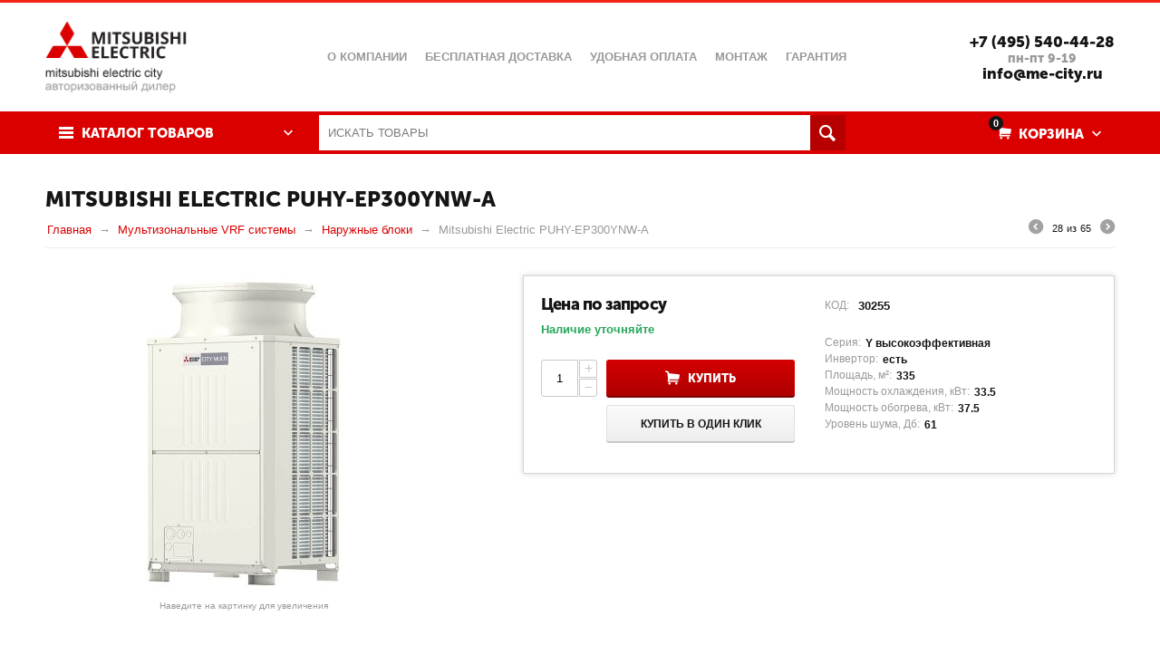

--- FILE ---
content_type: text/html; charset=utf-8
request_url: https://mitsubishi-electric-city.ru/multizonalnye-vrf-sistemy-mitsubishi-electric/naruzhnye-bloki-mitsubishi-electric/mitsubishi-electric-puhy-ep300ynw-a/
body_size: 17264
content:

<!DOCTYPE html>
<html 
prefix="og: http://ogp.me/ns#" lang="ru" dir="ltr">

<head>
<title>Наружный блок Mitsubishi Electric PUHY-EP300YNW-A для VRF системы купить недорого : цена от официального дилера Mitsubishi Electric City</title>

    <base href="https://mitsubishi-electric-city.ru/"/>
  
    <meta name="yandex-verification" content="5e37f68ef250cecf" />
    <meta http-equiv="Content-Type" content="text/html; charset=utf-8"
          data-ca-mode="ultimate"/>
    <meta name="viewport" content="initial-scale=1.0, width=device-width"/>

    <meta name="description"
          content="Наружный блок Mitsubishi Electric PUHY-EP300YNW-A купить по низкой цене с доставкой и установкой в Москве и области. Продажа, монтаж и обслуживание VRF систем с официальной гарантией 36 месяцев."/>



    <meta name="keywords" content="Mitsubishi Electric PUHY-EP300YNW-A, наружный блок VRF систем Mitsubishi Electric PUHY-EP300YNW-A, купить, цена, продажа, официальный дилер"/>




    <link rel="canonical" href="https://mitsubishi-electric-city.ru/multizonalnye-vrf-sistemy-mitsubishi-electric/naruzhnye-bloki-mitsubishi-electric/mitsubishi-electric-puhy-ep300ynw-a/" />






<meta name="format-detection" content="telephone=no"><meta property="og:type" content="website" />
<meta property="og:locale" content="ru_RU" />
<meta property="og:title" content="Наружный блок Mitsubishi Electric PUHY-EP300YNW-A для VRF системы купить недорого : цена от официального дилера Mitsubishi Electric City" />
<meta property="og:description" content="Наружный блок Mitsubishi Electric PUHY-EP300YNW-A купить по низкой цене с доставкой и установкой в Москве и области. Продажа, монтаж и обслуживание VRF систем с официальной гарантией 36 месяцев." />
<meta property="og:url" content="https://mitsubishi-electric-city.ru/multizonalnye-vrf-sistemy-mitsubishi-electric/naruzhnye-bloki-mitsubishi-electric/mitsubishi-electric-puhy-ep300ynw-a/" />
    <meta property="og:image" content="https://mitsubishi-electric-city.ru/images/detailed/3/16965_0_bj3w-sb.jpg" />




    <link href="https://mitsubishi-electric-city.ru/images/logos/1/favicon_0k1f-9r.ico" rel="shortcut icon" type="image/x-icon" />


<link type="text/css" rel="stylesheet" href="https://mitsubishi-electric-city.ru/var/cache/misc/assets/design/themes/abt__unitheme/css/standalone.59dbfa9d0909a6df26f1d06fd62030b51748594388.css" />


</head>

<body>
    
                        
        <div class="ty-tygh  " id="tygh_container">

        <div id="ajax_overlay" class="ty-ajax-overlay"></div>
<div id="ajax_loading_box" class="ty-ajax-loading-box"></div>

        <div class="cm-notification-container notification-container">
</div>

        <div class="ty-helper-container" id="tygh_main_container">
            
                 
                

<div class="tygh-header clearfix">
    <div class="container-fluid  header-grid
        ">
                    


        <div class="container-fluid-row">
<div class="row-fluid ">        <div class="span4 top-logo-grid">
            <div class=" top-logo">
        <div class="ty-logo-container">
            <a href="https://mitsubishi-electric-city.ru/" title="" >
        <img src="https://mitsubishi-electric-city.ru/images/logos/1/Mitsubishi_Electric_City_new.png" width="1510" height="670" alt="" class="ty-logo-container__image" />
    </a>
        
</div>
    </div>
        </div>

    
                


        
        <div class="span9 top-links-menu-grid">
            <ul class="ty-menu__items cm-responsive-menu">
        

		<li class="ty-menu__item ty-menu__menu-btn visible-phone">
		    <a class="ty-menu__item-link" onclick="$('.cat-menu-horizontal .ty-menu__items').toggleClass('open');">
		        <i class="ty-icon-short-list"></i>
		        <span>Каталог товаров</span>
		    </a>
		</li>

                                                                    
                                                <li class="ty-menu__item  ty-menu__item-nodrop  first-lvl  ">
                                        <a  href="https://mitsubishi-electric-city.ru/o-kompanii/" class="ty-menu__item-link a-first-lvl">
                        <div class="menu-lvl-ctn">
                            О компании                        </div>
                    </a>
                            </li>
                                                                    
                                                <li class="ty-menu__item  ty-menu__item-nodrop  first-lvl  ">
                                        <a  href="https://mitsubishi-electric-city.ru/dostavka/" class="ty-menu__item-link a-first-lvl">
                        <div class="menu-lvl-ctn">
                            Бесплатная доставка                        </div>
                    </a>
                            </li>
                                                                    
                                                <li class="ty-menu__item  ty-menu__item-nodrop  first-lvl  ">
                                        <a  href="https://mitsubishi-electric-city.ru/udobnaia-oplata/" class="ty-menu__item-link a-first-lvl">
                        <div class="menu-lvl-ctn">
                            Удобная оплата                        </div>
                    </a>
                            </li>
                                                                    
                                                <li class="ty-menu__item  ty-menu__item-nodrop  first-lvl  ">
                                        <a  href="https://mitsubishi-electric-city.ru/montazh-mitsubishi/" class="ty-menu__item-link a-first-lvl">
                        <div class="menu-lvl-ctn">
                            Монтаж                        </div>
                    </a>
                            </li>
                                                                    
                                                <li class="ty-menu__item  ty-menu__item-nodrop  first-lvl  ">
                                        <a  href="https://mitsubishi-electric-city.ru/garantiya/" class="ty-menu__item-link a-first-lvl">
                        <div class="menu-lvl-ctn">
                            Гарантия                        </div>
                    </a>
                            </li>
                                                                    
                                                <li class="ty-menu__item  ty-menu__item-nodrop  first-lvl  ">
                                        <a  href="https://mitsubishi-electric-city.ru/servisnoe-obsluzhivanie/" class="ty-menu__item-link a-first-lvl">
                        <div class="menu-lvl-ctn">
                            Сервисное обслуживание                        </div>
                    </a>
                            </li>
                                                                    
                                                <li class="ty-menu__item  ty-menu__item-nodrop  first-lvl  ">
                                        <a  href="https://mitsubishi-electric-city.ru/poleznye-stati-mitsubishi-electric/" class="ty-menu__item-link a-first-lvl">
                        <div class="menu-lvl-ctn">
                            Новости                        </div>
                    </a>
                            </li>
                                                                    
                                                <li class="ty-menu__item  ty-menu__item-nodrop  first-lvl last  ">
                                        <a  href="https://mitsubishi-electric-city.ru/nashi-raboty-mitsubishi-electric/" class="ty-menu__item-link a-first-lvl">
                        <div class="menu-lvl-ctn">
                            Полезные статьи                        </div>
                    </a>
                            </li>
                

    </ul>
        </div>

    
                


        
        <div class="span3 top-phones-grid">
            <div class=" ty-float-right">
        <div class="ty-wysiwyg-content"  data-ca-live-editor-object-id="0" data-ca-live-editor-object-type=""><div class="ty-cr-phone-number">
<div class="ty-cr-phone">
<a href="tel:+74955404428">+7 (495) 540-44-28</a>
<br>
<span class="my-work-time">пн-пт 9-19</span><br>
<a href="mailto:info@me-city.ru">info@me-city.ru</a>
</div>
</div>
</div>
    </div>
        </div>
</div>
    </div>
                


        <div class="container-fluid-row">
<div class="row-fluid ">        <div class="span16 top-menu-grid  small-grid top-menu">
            <div class="row-fluid ">        <div class="span4 vertical-menu-grid">
            <div class="shader"></div>
    <div class="ty-dropdown-box  cat-menu-vertical cat-menu-vertical">
        <div id="sw_dropdown_885" class="ty-dropdown-box__title cm-combination ">
            
                            <a>Каталог товаров</a>
                        

        </div>
        <div id="dropdown_885" class="cm-popup-box ty-dropdown-box__content hidden">
            

<ul class="ty-menu__items cm-responsive-menu"><li class="ty-menu__item ty-menu__menu-btn visible-phone"><a class="ty-menu__item-link" onclick="$('.cat-menu-horizontal .ty-menu__items').toggleClass('open');"><i class="ty-icon-short-list"></i><span>Каталог товаров</span></a></li><li class="ty-menu__item  cm-menu-item-responsive  first-lvl  ty-menu-item__apparel "><a class="ty-menu__item-toggle visible-phone cm-responsive-menu-toggle"><i class="ty-menu__icon-open ty-icon-down-open"></i><i class="ty-menu__icon-hide ty-icon-up-open"></i></a><a  href="https://mitsubishi-electric-city.ru/nastennye-kondicionery-mitsubishi-electric/" class="ty-menu__item-link a-first-lvl"><div class="menu-lvl-ctn">Настенные сплит системы<i class="icon-right-dir"></i></div></a>
                                            <div class="ty-menu__submenu" id="topmenu_277_d44d63e074e8f79aae2b7f786eda0de7"><ul class="ty-menu__submenu-items ty-menu__submenu-items-simple  cm-responsive-menu-submenu"><li class="ty-menu__submenu-item"><a rel="nofollow" class="ty-menu__submenu-link"  href="https://mitsubishi-electric-city.ru/nastennye-kondicionery-mitsubishi-electric/premium-inverter/">Premium Inverter</a></li><li class="ty-menu__submenu-item"><a rel="nofollow" class="ty-menu__submenu-link"  href="https://mitsubishi-electric-city.ru/nastennye-kondicionery-mitsubishi-electric/classic-inverter-hr/">Classic Inverter HR</a></li><li class="ty-menu__submenu-item"><a rel="nofollow" class="ty-menu__submenu-link"  href="https://mitsubishi-electric-city.ru/nastennye-kondicionery-mitsubishi-electric/classic-inveter-bt-pro-limited-edition/">Master Inverter BT Pro Limited Edition</a></li><li class="ty-menu__submenu-item"><a rel="nofollow" class="ty-menu__submenu-link"  href="https://mitsubishi-electric-city.ru/nastennye-kondicionery-mitsubishi-electric/design-inverter/">Design inverter</a></li><li class="ty-menu__submenu-item"><a rel="nofollow" class="ty-menu__submenu-link"  href="https://mitsubishi-electric-city.ru/nastennye-kondicionery-mitsubishi-electric/standart-inverter-ap/">Standart inverter AP</a></li><li class="ty-menu__submenu-item"><a rel="nofollow" class="ty-menu__submenu-link"  href="https://mitsubishi-electric-city.ru/nastennye-kondicionery-mitsubishi-electric/deluxe-inverter/">Deluxe inverter</a></li><li class="ty-menu__submenu-item"><a rel="nofollow" class="ty-menu__submenu-link"  href="https://mitsubishi-electric-city.ru/nastennye-kondicionery-mitsubishi-electric/standart/">Standart</a></li><li class="ty-menu__submenu-item"><a rel="nofollow" class="ty-menu__submenu-link"  href="https://mitsubishi-electric-city.ru/nastennye-kondicionery-mitsubishi-electric/mr-slim/">Mr. Slim</a></li><li class="ty-menu__submenu-item"><a rel="nofollow" class="ty-menu__submenu-link"  href="https://mitsubishi-electric-city.ru/nastennye-kondicionery-mitsubishi-electric/standart-inverter/">Standart inverter</a></li><li class="ty-menu__submenu-item"><a rel="nofollow" class="ty-menu__submenu-link"  href="https://mitsubishi-electric-city.ru/nastennye-kondicionery-mitsubishi-electric/standart-plus-inverter/">Standart Plus Inverter</a></li>
</ul></div>                    
                                                </li>
        <li class="ty-menu__item  cm-menu-item-responsive  first-lvl  ty-menu-item__office "><a class="ty-menu__item-toggle visible-phone cm-responsive-menu-toggle"><i class="ty-menu__icon-open ty-icon-down-open"></i><i class="ty-menu__icon-hide ty-icon-up-open"></i></a><a  href="https://mitsubishi-electric-city.ru/multi-split-sistemy-mitsubishi-electric/" class="ty-menu__item-link a-first-lvl"><div class="menu-lvl-ctn">Мульти сплит системы<i class="icon-right-dir"></i></div></a>
                                            <div class="ty-menu__submenu" id="topmenu_277_c43db9ce60585bfc2eb136055a805e2a"><ul class="ty-menu__submenu-items cm-responsive-menu-submenu dropdown-column-item  dropdown-3columns  clearfix"><li><ul class="ty-menu__submenu-col"><li class="ty-top-mine__submenu-col second-lvl"><div class="ty-menu__submenu-item-header "><a rel="nofollow" href="https://mitsubishi-electric-city.ru/multi-split-sistemy-mitsubishi-electric/vnutrennie-bloki-mitsubishi-electric/" class="ty-menu__submenu-link">Внутренние блоки</a></div><a class="ty-menu__item-toggle visible-phone cm-responsive-menu-toggle"><i class="ty-menu__icon-open ty-icon-down-open"></i><i class="ty-menu__icon-hide ty-icon-up-open"></i></a><div class="ty-menu__submenu"><ul class="ty-menu__submenu-list cm-responsive-menu-submenu" ><li class="ty-menu__submenu-item"><a href="https://mitsubishi-electric-city.ru/multi-split-sistemy-mitsubishi-electric/vnutrennie-bloki-mitsubishi-electric/nastennye-msz-ln/" class="ty-menu__submenu-link">Настенные MSZ-LN</a></li><li class="ty-menu__submenu-item"><a href="https://mitsubishi-electric-city.ru/multi-split-sistemy-mitsubishi-electric/vnutrennie-bloki-mitsubishi-electric/nastennye-msz-ap/" class="ty-menu__submenu-link">Настенные MSZ-AP</a></li><li class="ty-menu__submenu-item"><a href="https://mitsubishi-electric-city.ru/multi-split-sistemy-mitsubishi-electric/vnutrennie-bloki-mitsubishi-electric/nastennye-msz-ef/" class="ty-menu__submenu-link">Настенные MSZ-EF</a></li><li class="ty-menu__submenu-item"><a href="https://mitsubishi-electric-city.ru/multi-split-sistemy-mitsubishi-electric/vnutrennie-bloki-mitsubishi-electric/nastennye-msz-fh/" class="ty-menu__submenu-link">Настенные MSZ-FH</a></li><li class="ty-menu__submenu-item"><a href="https://mitsubishi-electric-city.ru/multi-split-sistemy-mitsubishi-electric/vnutrennie-bloki-mitsubishi-electric/nastennye-msz-hr/" class="ty-menu__submenu-link">Настенные MSZ-HR</a></li><li class="ty-menu__submenu-item"><a href="https://mitsubishi-electric-city.ru/multi-split-sistemy-mitsubishi-electric/vnutrennie-bloki-mitsubishi-electric/kanalnye-sez-m-da/" class="ty-menu__submenu-link">Канальные SEZ-M DA</a></li><li class="ty-menu__submenu-item"><a href="https://mitsubishi-electric-city.ru/multi-split-sistemy-mitsubishi-electric/vnutrennie-bloki-mitsubishi-electric/kassetnye-odnopotochnye-mlz-kp-vf/" class="ty-menu__submenu-link">Кассетные однопоточные MLZ-KP VF</a></li><li class="ty-menu__submenu-item"><a href="https://mitsubishi-electric-city.ru/multi-split-sistemy-mitsubishi-electric/vnutrennie-bloki-mitsubishi-electric/kassetnye-chetyrehpotochnye-slz-m-fa/" class="ty-menu__submenu-link">Кассетные четырехпоточные SLZ-M FA</a></li><li class="ty-menu__submenu-item"><a href="https://mitsubishi-electric-city.ru/multi-split-sistemy-mitsubishi-electric/vnutrennie-bloki-mitsubishi-electric/napolnye-mfz-kt-vg/" class="ty-menu__submenu-link">Напольные MFZ-KT VG</a></li><li class="ty-menu__submenu-item"><a href="https://mitsubishi-electric-city.ru/multi-split-sistemy-mitsubishi-electric/vnutrennie-bloki-mitsubishi-electric/nastennye-msz-ay/" class="ty-menu__submenu-link">Настенные MSZ-AY</a></li>
</ul></div></li></ul></li><li><ul class="ty-menu__submenu-col"><li class="ty-top-mine__submenu-col second-lvl"><div class="ty-menu__submenu-item-header "><a rel="nofollow" href="https://mitsubishi-electric-city.ru/multi-split-sistemy-mitsubishi-electric/naruzhnye-bloki-mitsubishi-electric/" class="ty-menu__submenu-link">Наружные блоки</a></div><a class="ty-menu__item-toggle visible-phone cm-responsive-menu-toggle"><i class="ty-menu__icon-open ty-icon-down-open"></i><i class="ty-menu__icon-hide ty-icon-up-open"></i></a><div class="ty-menu__submenu"><ul class="ty-menu__submenu-list cm-responsive-menu-submenu" ><li class="ty-menu__submenu-item"><a href="https://mitsubishi-electric-city.ru/multi-split-sistemy-mitsubishi-electric/naruzhnye-bloki-mitsubishi-electric/mxz-f-vf/" class="ty-menu__submenu-link">MXZ-F VF</a></li><li class="ty-menu__submenu-item"><a href="https://mitsubishi-electric-city.ru/multi-split-sistemy-mitsubishi-electric/naruzhnye-bloki-mitsubishi-electric/mxz-ha-vf/" class="ty-menu__submenu-link">MXZ-HA VF</a></li><li class="ty-menu__submenu-item"><a href="https://mitsubishi-electric-city.ru/multi-split-sistemy-mitsubishi-electric/naruzhnye-bloki-mitsubishi-electric/pumy-sp-v-ykm/" class="ty-menu__submenu-link">PUMY-SP V/YKM</a></li><li class="ty-menu__submenu-item"><a href="https://mitsubishi-electric-city.ru/multi-split-sistemy-mitsubishi-electric/naruzhnye-bloki-mitsubishi-electric/mxz-dm-va/" class="ty-menu__submenu-link">MXZ-HJ VA</a></li>
</ul></div></li></ul></li><li><ul class="ty-menu__submenu-col"><li class="ty-top-mine__submenu-col second-lvl"><div class="ty-menu__submenu-item-header "><a rel="nofollow" href="https://mitsubishi-electric-city.ru/multi-split-sistemy-mitsubishi-electric/komplekty-mitsubishi-electric/" class="ty-menu__submenu-link">Комплекты</a></div><a class="ty-menu__item-toggle visible-phone cm-responsive-menu-toggle"><i class="ty-menu__icon-open ty-icon-down-open"></i><i class="ty-menu__icon-hide ty-icon-up-open"></i></a><div class="ty-menu__submenu"><ul class="ty-menu__submenu-list cm-responsive-menu-submenu" ><li class="ty-menu__submenu-item"><a href="https://mitsubishi-electric-city.ru/multi-split-sistemy-mitsubishi-electric/komplekty-mitsubishi-electric/na-2-bloka/" class="ty-menu__submenu-link">На 2 блока</a></li><li class="ty-menu__submenu-item"><a href="https://mitsubishi-electric-city.ru/multi-split-sistemy-mitsubishi-electric/komplekty-mitsubishi-electric/na-3-bloka/" class="ty-menu__submenu-link">На 3 блока</a></li><li class="ty-menu__submenu-item"><a href="https://mitsubishi-electric-city.ru/multi-split-sistemy-mitsubishi-electric/komplekty-mitsubishi-electric/na-4-bloka/" class="ty-menu__submenu-link">На 4 блока</a></li><li class="ty-menu__submenu-item"><a href="https://mitsubishi-electric-city.ru/multi-split-sistemy-mitsubishi-electric/komplekty-mitsubishi-electric/na-5-blokov/" class="ty-menu__submenu-link">На 5 блоков</a></li><li class="ty-menu__submenu-item"><a href="https://mitsubishi-electric-city.ru/multi-split-sistemy-mitsubishi-electric/komplekty-mitsubishi-electric/na-6-blokov/" class="ty-menu__submenu-link">На 6 блоков</a></li>
</ul></div></li></ul></li></ul>
</div>                    
                                                </li>
        <li class="ty-menu__item  cm-menu-item-responsive  ty-menu__item-active first-lvl  "><a class="ty-menu__item-toggle visible-phone cm-responsive-menu-toggle"><i class="ty-menu__icon-open ty-icon-down-open"></i><i class="ty-menu__icon-hide ty-icon-up-open"></i></a><a  href="https://mitsubishi-electric-city.ru/multizonalnye-vrf-sistemy-mitsubishi-electric/" class="ty-menu__item-link a-first-lvl"><div class="menu-lvl-ctn">Мультизональные VRF системы<i class="icon-right-dir"></i></div></a>
                                            <div class="ty-menu__submenu" id="topmenu_277_7d534d14fea672fa6c63f2ae11242c25"><ul class="ty-menu__submenu-items cm-responsive-menu-submenu dropdown-column-item  dropdown-2columns  clearfix"><li><ul class="ty-menu__submenu-col"><li class="ty-top-mine__submenu-col second-lvl"><div class="ty-menu__submenu-item-header "><a rel="nofollow" href="https://mitsubishi-electric-city.ru/multizonalnye-vrf-sistemy-mitsubishi-electric/vnutrennie-bloki-mitsubishi-electric/" class="ty-menu__submenu-link">Внутренние блоки</a></div><a class="ty-menu__item-toggle visible-phone cm-responsive-menu-toggle"><i class="ty-menu__icon-open ty-icon-down-open"></i><i class="ty-menu__icon-hide ty-icon-up-open"></i></a><div class="ty-menu__submenu"><ul class="ty-menu__submenu-list cm-responsive-menu-submenu" ><li class="ty-menu__submenu-item"><a href="https://mitsubishi-electric-city.ru/multizonalnye-vrf-sistemy-mitsubishi-electric/vnutrennie-bloki-mitsubishi-electric/kanalnye-pefy-p-vms1-e/" class="ty-menu__submenu-link">Канальные PEFY-P VMS1-E</a></li><li class="ty-menu__submenu-item"><a href="https://mitsubishi-electric-city.ru/multizonalnye-vrf-sistemy-mitsubishi-electric/vnutrennie-bloki-mitsubishi-electric/kanalnye-pefy-vmr-e/" class="ty-menu__submenu-link">Канальные PEFY-VMR-E</a></li><li class="ty-menu__submenu-item"><a href="https://mitsubishi-electric-city.ru/multizonalnye-vrf-sistemy-mitsubishi-electric/vnutrennie-bloki-mitsubishi-electric/kanalnye-pefy-vma-l-e/" class="ty-menu__submenu-link">Канальные PEFY-VMA(L)-E</a></li><li class="ty-menu__submenu-item"><a href="https://mitsubishi-electric-city.ru/multizonalnye-vrf-sistemy-mitsubishi-electric/vnutrennie-bloki-mitsubishi-electric/kanalnye-pefy-vmh-e-f/" class="ty-menu__submenu-link">Канальные PEFY-VMH-E-F</a></li><li class="ty-menu__submenu-item"><a href="https://mitsubishi-electric-city.ru/multizonalnye-vrf-sistemy-mitsubishi-electric/vnutrennie-bloki-mitsubishi-electric/kanalnye-pefy-vmhs-e/" class="ty-menu__submenu-link">Канальные PEFY-VMHS-E</a></li><li class="ty-menu__submenu-item"><a href="https://mitsubishi-electric-city.ru/multizonalnye-vrf-sistemy-mitsubishi-electric/vnutrennie-bloki-mitsubishi-electric/kassetnye-chetyrehpotochnye-plfy-vfm-e/" class="ty-menu__submenu-link">Кассетные четырехпоточные PLFY-VFM-E</a></li><li class="ty-menu__submenu-item"><a href="https://mitsubishi-electric-city.ru/multizonalnye-vrf-sistemy-mitsubishi-electric/vnutrennie-bloki-mitsubishi-electric/kassetnyy-chetyrehpotochnyy-plfy-vem-e/" class="ty-menu__submenu-link">Кассетный четырехпоточный PLFY-VEM-E</a></li><li class="ty-menu__submenu-item"><a href="https://mitsubishi-electric-city.ru/multizonalnye-vrf-sistemy-mitsubishi-electric/vnutrennie-bloki-mitsubishi-electric/kassetnye-dvuhpotochnye-plfy-vlmd-e/" class="ty-menu__submenu-link">Кассетные двухпоточные PLFY-VLMD-E</a></li><li class="ty-menu__submenu-item"><a href="https://mitsubishi-electric-city.ru/multizonalnye-vrf-sistemy-mitsubishi-electric/vnutrennie-bloki-mitsubishi-electric/kassetnye-odnopotochnye-pmfy-vbm-e/" class="ty-menu__submenu-link">Кассетные однопоточные PMFY-VBM-E</a></li><li class="ty-menu__submenu-item"><a href="https://mitsubishi-electric-city.ru/multizonalnye-vrf-sistemy-mitsubishi-electric/vnutrennie-bloki-mitsubishi-electric/napolno-potolochnye-pcfy-vkm-e/" class="ty-menu__submenu-link">Напольно-потолочные PCFY-VKM-E</a></li>
</ul></div></li></ul></li><li><ul class="ty-menu__submenu-col"><li class="ty-top-mine__submenu-col second-lvl"><div class="ty-menu__submenu-item-header "><a rel="nofollow" href="https://mitsubishi-electric-city.ru/multizonalnye-vrf-sistemy-mitsubishi-electric/naruzhnye-bloki-mitsubishi-electric/" class="ty-menu__submenu-link">Наружные блоки</a></div><a class="ty-menu__item-toggle visible-phone cm-responsive-menu-toggle"><i class="ty-menu__icon-open ty-icon-down-open"></i><i class="ty-menu__icon-hide ty-icon-up-open"></i></a><div class="ty-menu__submenu"><ul class="ty-menu__submenu-list cm-responsive-menu-submenu" ><li class="ty-menu__submenu-item"><a href="https://mitsubishi-electric-city.ru/multizonalnye-vrf-sistemy-mitsubishi-electric/naruzhnye-bloki-mitsubishi-electric/city-multi-seriya-y-kompakt/" class="ty-menu__submenu-link">CITY MULTI серия Y Компакт</a></li><li class="ty-menu__submenu-item"><a href="https://mitsubishi-electric-city.ru/multizonalnye-vrf-sistemy-mitsubishi-electric/naruzhnye-bloki-mitsubishi-electric/city-multi-seriya-y-standart/" class="ty-menu__submenu-link">CITY MULTI серия Y стандарт</a></li><li class="ty-menu__submenu-item"><a href="https://mitsubishi-electric-city.ru/multizonalnye-vrf-sistemy-mitsubishi-electric/naruzhnye-bloki-mitsubishi-electric/city-multi-seriya-y-vysokoeffektivnaya/" class="ty-menu__submenu-link">CITY MULTI серия Y высокоэффективная</a></li><li class="ty-menu__submenu-item"><a href="https://mitsubishi-electric-city.ru/multizonalnye-vrf-sistemy-mitsubishi-electric/naruzhnye-bloki-mitsubishi-electric/city-multi-seriya-y-tolko-ohlazhdenie/" class="ty-menu__submenu-link">CITY MULTI серия Y (только охлаждение)</a></li><li class="ty-menu__submenu-item"><a href="https://mitsubishi-electric-city.ru/multizonalnye-vrf-sistemy-mitsubishi-electric/naruzhnye-bloki-mitsubishi-electric/city-multi-seriya-y-zubadan-teplovoy-nasos/" class="ty-menu__submenu-link">CITY MULTI серия Y Zubadan (тепловой насос)</a></li><li class="ty-menu__submenu-item"><a href="https://mitsubishi-electric-city.ru/multizonalnye-vrf-sistemy-mitsubishi-electric/naruzhnye-bloki-mitsubishi-electric/city-multi-seriya-y-replace/" class="ty-menu__submenu-link">CITY MULTI серия Y Replace</a></li><li class="ty-menu__submenu-item"><a href="https://mitsubishi-electric-city.ru/multizonalnye-vrf-sistemy-mitsubishi-electric/naruzhnye-bloki-mitsubishi-electric/city-multi-seriya-wy-s-vodyanym-konturom/" class="ty-menu__submenu-link">CITY MULTI серия WY (с водяным контуром)</a></li><li class="ty-menu__submenu-item"><a href="https://mitsubishi-electric-city.ru/multizonalnye-vrf-sistemy-mitsubishi-electric/naruzhnye-bloki-mitsubishi-electric/city-multi-seriya-wr2-s-vodyanym-konturom/" class="ty-menu__submenu-link">CITY MULTI серия WR2 (с водяным контуром)</a></li><li class="ty-menu__submenu-item"><a href="https://mitsubishi-electric-city.ru/multizonalnye-vrf-sistemy-mitsubishi-electric/naruzhnye-bloki-mitsubishi-electric/city-multi-seriya-r2-s-vozdushnym-ohlazhdeniem/" class="ty-menu__submenu-link">CITY MULTI серия R2 (с воздушным охлаждением)</a></li><li class="ty-menu__submenu-item"><a href="https://mitsubishi-electric-city.ru/multizonalnye-vrf-sistemy-mitsubishi-electric/naruzhnye-bloki-mitsubishi-electric/city-multi-seriya-hybrid-r2/" class="ty-menu__submenu-link">CITY MULTI серия HYBRID R2</a></li>
</ul></div></li></ul></li></ul>
</div>                    
                                                </li>
        <li class="ty-menu__item  cm-menu-item-responsive  first-lvl  ty-menu-item__sport "><a class="ty-menu__item-toggle visible-phone cm-responsive-menu-toggle"><i class="ty-menu__icon-open ty-icon-down-open"></i><i class="ty-menu__icon-hide ty-icon-up-open"></i></a><a  href="https://mitsubishi-electric-city.ru/kanalnye-kondicionery-mitsubishi-electric/" class="ty-menu__item-link a-first-lvl"><div class="menu-lvl-ctn">Канальные кондиционеры<i class="icon-right-dir"></i></div></a>
                                            <div class="ty-menu__submenu" id="topmenu_277_34f63542f664d2955ec688c6a7516f21"><ul class="ty-menu__submenu-items ty-menu__submenu-items-simple  cm-responsive-menu-submenu"><li class="ty-menu__submenu-item"><a rel="nofollow" class="ty-menu__submenu-link"  href="https://mitsubishi-electric-city.ru/kanalnye-kondicionery-mitsubishi-electric/sez-m-da/">SEZ-M DA</a></li><li class="ty-menu__submenu-item"><a rel="nofollow" class="ty-menu__submenu-link"  href="https://mitsubishi-electric-city.ru/kanalnye-kondicionery-mitsubishi-electric/pead-m-ja-l/">PEAD-M JA(L)</a></li><li class="ty-menu__submenu-item"><a rel="nofollow" class="ty-menu__submenu-link"  href="https://mitsubishi-electric-city.ru/kanalnye-kondicionery-mitsubishi-electric/pea-rp-gaq/">PEA-RP GAQ</a></li><li class="ty-menu__submenu-item"><a rel="nofollow" class="ty-menu__submenu-link"  href="https://mitsubishi-electric-city.ru/kanalnye-kondicionery-mitsubishi-electric/pead-rp-ja-l-q/">PEAD-RP JA(L)Q</a></li><li class="ty-menu__submenu-item"><a rel="nofollow" class="ty-menu__submenu-link"  href="https://mitsubishi-electric-city.ru/kanalnye-kondicionery-mitsubishi-electric/sez-kd-vaq/">SEZ-KD VAQ</a></li>
</ul></div>                    
                                                </li>
        <li class="ty-menu__item  cm-menu-item-responsive  first-lvl  ty-menu-item__electronics "><a class="ty-menu__item-toggle visible-phone cm-responsive-menu-toggle"><i class="ty-menu__icon-open ty-icon-down-open"></i><i class="ty-menu__icon-hide ty-icon-up-open"></i></a><a  href="https://mitsubishi-electric-city.ru/kassetnye-kondicionery-mitsubishi-electric/" class="ty-menu__item-link a-first-lvl"><div class="menu-lvl-ctn">Кассетные кондиционеры<i class="icon-right-dir"></i></div></a>
                                            <div class="ty-menu__submenu" id="topmenu_277_70a7af99d01ea1e21d2aa0815209f5d5"><ul class="ty-menu__submenu-items ty-menu__submenu-items-simple  cm-responsive-menu-submenu"><li class="ty-menu__submenu-item"><a rel="nofollow" class="ty-menu__submenu-link"  href="https://mitsubishi-electric-city.ru/kassetnye-kondicionery-mitsubishi-electric/pla-m-ea-ru/">PLA-M EA</a></li><li class="ty-menu__submenu-item"><a rel="nofollow" class="ty-menu__submenu-link"  href="https://mitsubishi-electric-city.ru/kassetnye-kondicionery-mitsubishi-electric/slz-m-fa/">SLZ-M FA</a></li><li class="ty-menu__submenu-item"><a rel="nofollow" class="ty-menu__submenu-link"  href="https://mitsubishi-electric-city.ru/kassetnye-kondicionery-mitsubishi-electric/slz-kf-va2/">SLZ-KF VA2</a></li>
</ul></div>                    
                                                </li>
        <li class="ty-menu__item  ty-menu__item-nodrop  first-lvl  "><a  href="https://mitsubishi-electric-city.ru/kolonnye-kondicionery-mitsubishi-electric/" class="ty-menu__item-link a-first-lvl"><div class="menu-lvl-ctn">Колонные кондиционеры</div></a>            </li>
        <li class="ty-menu__item  cm-menu-item-responsive  first-lvl  ty-menu-item__media "><a class="ty-menu__item-toggle visible-phone cm-responsive-menu-toggle"><i class="ty-menu__icon-open ty-icon-down-open"></i><i class="ty-menu__icon-hide ty-icon-up-open"></i></a><a  href="https://mitsubishi-electric-city.ru/napolnye-kondicionery-mitsubishi-electric/" class="ty-menu__item-link a-first-lvl"><div class="menu-lvl-ctn">Напольные кондиционеры<i class="icon-right-dir"></i></div></a>
                                            <div class="ty-menu__submenu" id="topmenu_277_9b69e876def6638318a071af77b152c3"><ul class="ty-menu__submenu-items ty-menu__submenu-items-simple  cm-responsive-menu-submenu"><li class="ty-menu__submenu-item"><a rel="nofollow" class="ty-menu__submenu-link"  href="https://mitsubishi-electric-city.ru/napolnye-kondicionery-mitsubishi-electric/mfz-kj-ve/">MFZ-KJ VE</a></li><li class="ty-menu__submenu-item"><a rel="nofollow" class="ty-menu__submenu-link"  href="https://mitsubishi-electric-city.ru/napolnye-kondicionery-mitsubishi-electric/mfz-ka-va/">MFZ-KA VA</a></li><li class="ty-menu__submenu-item"><a rel="nofollow" class="ty-menu__submenu-link"  href="https://mitsubishi-electric-city.ru/napolnye-kondicionery-mitsubishi-electric/mfz-kt-vg/">MFZ-KT VG</a></li>
</ul></div>                    
                                                </li>
        <li class="ty-menu__item  cm-menu-item-responsive  first-lvl  "><a class="ty-menu__item-toggle visible-phone cm-responsive-menu-toggle"><i class="ty-menu__icon-open ty-icon-down-open"></i><i class="ty-menu__icon-hide ty-icon-up-open"></i></a><a  href="https://mitsubishi-electric-city.ru/napolno-potolochnye-kondicionery-mitsubishi-electric/" class="ty-menu__item-link a-first-lvl"><div class="menu-lvl-ctn">Напольно-потолочные кондиционеры<i class="icon-right-dir"></i></div></a>
                                            <div class="ty-menu__submenu" id="topmenu_277_f4c36d29cb787639ce1fd5677f862e86"><ul class="ty-menu__submenu-items ty-menu__submenu-items-simple  cm-responsive-menu-submenu"><li class="ty-menu__submenu-item"><a rel="nofollow" class="ty-menu__submenu-link"  href="https://mitsubishi-electric-city.ru/napolno-potolochnye-kondicionery-mitsubishi-electric/pca-rp-kaq/">PCA-RP KAQ</a></li><li class="ty-menu__submenu-item"><a rel="nofollow" class="ty-menu__submenu-link"  href="https://mitsubishi-electric-city.ru/napolno-potolochnye-kondicionery-mitsubishi-electric/pca-rp-haq/">PCA-RP HAQ</a></li><li class="ty-menu__submenu-item"><a rel="nofollow" class="ty-menu__submenu-link"  href="https://mitsubishi-electric-city.ru/napolno-potolochnye-kondicionery-mitsubishi-electric/pcz-m-ka/">PCA-M KA</a></li>
</ul></div>                    
                                                </li>
        <li class="ty-menu__item  cm-menu-item-responsive  first-lvl  "><a class="ty-menu__item-toggle visible-phone cm-responsive-menu-toggle"><i class="ty-menu__icon-open ty-icon-down-open"></i><i class="ty-menu__icon-hide ty-icon-up-open"></i></a><a  href="https://mitsubishi-electric-city.ru/ventilyacionnye-ustanovki-mitsubishi-electric/" class="ty-menu__item-link a-first-lvl"><div class="menu-lvl-ctn">Вентиляционные установки<i class="icon-right-dir"></i></div></a>
                                            <div class="ty-menu__submenu" id="topmenu_277_0edb1c826a19f075ddd0e8968d3994c2"><ul class="ty-menu__submenu-items ty-menu__submenu-items-simple  cm-responsive-menu-submenu"><li class="ty-menu__submenu-item"><a rel="nofollow" class="ty-menu__submenu-link"  href="https://mitsubishi-electric-city.ru/ventilyacionnye-ustanovki-mitsubishi-electric/lossnay/">LOSSNAY</a></li><li class="ty-menu__submenu-item"><a rel="nofollow" class="ty-menu__submenu-link"  href="https://mitsubishi-electric-city.ru/ventilyacionnye-ustanovki-mitsubishi-electric/lgh-rvx-e/">LGH-RVX-E</a></li><li class="ty-menu__submenu-item"><a rel="nofollow" class="ty-menu__submenu-link"  href="https://mitsubishi-electric-city.ru/ventilyacionnye-ustanovki-mitsubishi-electric/lgh-rsdc-e/">LGH-RSDC-E</a></li><li class="ty-menu__submenu-item"><a rel="nofollow" class="ty-menu__submenu-link"  href="https://mitsubishi-electric-city.ru/ventilyacionnye-ustanovki-mitsubishi-electric/lgh-es-e/">LGH-ES-E</a></li><li class="ty-menu__submenu-item"><a rel="nofollow" class="ty-menu__submenu-link"  href="https://mitsubishi-electric-city.ru/ventilyacionnye-ustanovki-mitsubishi-electric/lgh-rvxt-e/">LGH-RVXT-E</a></li><li class="ty-menu__submenu-item"><a rel="nofollow" class="ty-menu__submenu-link"  href="https://mitsubishi-electric-city.ru/ventilyacionnye-ustanovki-mitsubishi-electric/vl-czgv-e/">VL-CZGV-E</a></li><li class="ty-menu__submenu-item"><a rel="nofollow" class="ty-menu__submenu-link"  href="https://mitsubishi-electric-city.ru/ventilyacionnye-ustanovki-mitsubishi-electric/vl-czpvu/">VL-CZPVU</a></li>
</ul></div>                    
                                                </li>
        <li class="ty-menu__item  cm-menu-item-responsive  first-lvl last  "><a class="ty-menu__item-toggle visible-phone cm-responsive-menu-toggle"><i class="ty-menu__icon-open ty-icon-down-open"></i><i class="ty-menu__icon-hide ty-icon-up-open"></i></a><a  href="https://mitsubishi-electric-city.ru/aksessuary-mitsubishi-electric/" class="ty-menu__item-link a-first-lvl"><div class="menu-lvl-ctn">Аксессуары<i class="icon-right-dir"></i></div></a>
                                            <div class="ty-menu__submenu" id="topmenu_277_5a3ee95cac0a6164c8d982e5d6eeaacb"><ul class="ty-menu__submenu-items ty-menu__submenu-items-simple  cm-responsive-menu-submenu"><li class="ty-menu__submenu-item"><a rel="nofollow" class="ty-menu__submenu-link"  href="https://mitsubishi-electric-city.ru/aksessuary-mitsubishi-electric/pulty-mitsubishi-electric/">Пульты</a></li><li class="ty-menu__submenu-item"><a rel="nofollow" class="ty-menu__submenu-link"  href="https://mitsubishi-electric-city.ru/aksessuary-mitsubishi-electric/paneli-mitsubishi-electric/">Панели для кассетных блоков</a></li><li class="ty-menu__submenu-item"><a rel="nofollow" class="ty-menu__submenu-link"  href="https://mitsubishi-electric-city.ru/aksessuary-mitsubishi-electric/opcii-mitsubishi-electric/">Опции</a></li><li class="ty-menu__submenu-item"><a rel="nofollow" class="ty-menu__submenu-link"  href="https://mitsubishi-electric-city.ru/aksessuary-mitsubishi-electric/sistemy-upravleniya-mitsubishi-electric/">Системы управления</a></li><li class="ty-menu__submenu-item"><a rel="nofollow" class="ty-menu__submenu-link"  href="https://mitsubishi-electric-city.ru/aksessuary-mitsubishi-electric/filtry-mitsubishi-electric/">Фильтры</a></li>
</ul></div>                    
                                                </li>
                

    </ul>



        </div>
    </div>
        </div>


                


    
        <div class="span8 search-block-grid">
            <div class=" top-search">
        <div class="ty-search-block">
    <form action="https://mitsubishi-electric-city.ru/" name="search_form" method="get">
        <input type="hidden" name="subcats" value="Y" />
        <input type="hidden" name="pcode_from_q" value="Y" />
        <input type="hidden" name="pshort" value="Y" />
        <input type="hidden" name="pfull" value="Y" />
        <input type="hidden" name="pname" value="Y" />
        <input type="hidden" name="pkeywords" value="Y" />
        <input type="hidden" name="search_performed" value="Y" />

        


        <input type="text" name="q" value="" id="search_input" title="Искать товары" class="ty-search-block__input cm-hint" /><button title="Найти" class="ty-search-magnifier" type="submit"><i class="ty-icon-search"></i></button>
<input type="hidden" name="dispatch" value="products.search" />
        
    <input type="hidden" name="security_hash" class="cm-no-hide-input" value="ab89deb3af7d74b0a4849284f072b4ab" /></form>
</div>


    </div>
        </div>


                


    
        <div class="span4 cart-content-grid">
            <div class=" top-cart-content ty-float-right">
        
    <div class="ty-dropdown-box" id="cart_status_887">
         <div id="sw_dropdown_887" class="ty-dropdown-box__title  cm-combination">
        <div>
            
    <i class="ty-minicart__icon ty-icon-basket empty"><span class="basket-cart-amount">0</span></i>
    <span class="ty-minicart-title empty-cart ty-hand"><small>Ваша</small>&nbsp;Корзина</span>
    <i class="ty-icon-down-micro"></i>


        </div>
        </div>
        <div id="dropdown_887" class="cm-popup-box ty-dropdown-box__content hidden">
            
                <div class="cm-cart-content cm-cart-content-thumb cm-cart-content-delete">
                        <div class="ty-cart-items">
                                                            <div class="ty-cart-items__empty ty-center">Корзина</div>
                                                    </div>

                                                <div class="cm-cart-buttons ty-cart-content__buttons buttons-container hidden">
                            <div class="ty-float-left">
                                <a href="https://mitsubishi-electric-city.ru/cart/" rel="nofollow" class="ty-btn ty-btn__secondary">Корзина</a>
                            </div>
                                                        <div class="ty-float-right">
                                <a href="https://mitsubishi-electric-city.ru/checkout/" rel="nofollow" class="ty-btn ty-btn__primary">Оформить заказ</a>
                            </div>
                                                    </div>
                        
                </div>
            

        </div>
    <!--cart_status_887--></div>



    </div><div class=" hidden search-button-grid ty-float-right">
        <div class="ty-wysiwyg-content"  data-ca-live-editor-object-id="0" data-ca-live-editor-object-type=""><a class="search-button-mobile" onclick="ShowSearch()"><i class="ty-icon-search"></i></a>
<a class="close-button-mobile hidden" onclick="HideSearch()"><i class="uni-close"></i></a></div>
    </div>
        </div>
</div>
        </div>
</div>
    </div>

</div>
</div>

<div class="tygh-content clearfix">
    <div class="container-fluid  content-grid full_width
        ">
                    


        <div class="container-fluid-row">
<div class="row-fluid ">        <div class="span16 main-content-grid row-container">
            <div class="row-fluid ">        <div class="span16 ">
            <!-- Inline script moved to the bottom of the page -->

<div class="ty-product-block ty-product-detail">
    <div class="row-fluid  ty-product-block__wrapper clearfix">
        <div itemscope itemtype="http://schema.org/Product">
    <meta itemprop="sku" content="30255" />
    <meta itemprop="name" content="Mitsubishi Electric PUHY-EP300YNW-A" />
    <meta itemprop="description" content="Существенные изменения в конструкции наружных блоков, а также реализованные технологические инновации выводят VRF-системы &quot;Next Stage&quot; на лидирующие позиции в отрасли по таким параметрам как энергоэффективность и уровень шума. Обновленный функционал и улучшенные технические характеристики расширяют возможности применения нового поколения блоков CITY MULTI G7  на  более крупных и сложных проектах, предъявляющих высокие требования к качеству оборудования." />

    <div itemprop="offers" itemscope itemtype="http://schema.org/Offer">
        <link itemprop="availability" href="http://schema.org/OutOfStock" />
                    <meta itemprop="priceCurrency" content="RUB"/>
            <meta itemprop="price" content="0"/>
            </div>

    
    
    <meta itemprop="image" content="https://mitsubishi-electric-city.ru/images/detailed/3/16965_0_bj3w-sb.jpg">



</div>

        
                            <h1 class="ty-product-block-title" ><bdi>Mitsubishi Electric PUHY-EP300YNW-A</bdi></h1>
                        <div id="breadcrumbs_12">

            <div itemscope itemtype="http://schema.org/BreadcrumbList" class="ty-breadcrumbs clearfix">
            <span itemprop="itemListElement" itemscope itemtype="http://schema.org/ListItem"><a itemprop="item" href="https://mitsubishi-electric-city.ru/" class="ty-breadcrumbs__a"><meta itemprop="position" content="1" /><meta itemprop="name" content="Главная" /><bdi>Главная</bdi></a></span><span class="ty-breadcrumbs__slash">/</span><span itemprop="itemListElement" itemscope itemtype="http://schema.org/ListItem"><a itemprop="item" href="https://mitsubishi-electric-city.ru/multizonalnye-vrf-sistemy-mitsubishi-electric/" class="ty-breadcrumbs__a"><meta itemprop="position" content="2" /><meta itemprop="name" content="Мультизональные VRF системы" /><bdi>Мультизональные VRF системы</bdi></a></span><span class="ty-breadcrumbs__slash">/</span><span itemprop="itemListElement" itemscope itemtype="http://schema.org/ListItem"><a itemprop="item" href="https://mitsubishi-electric-city.ru/multizonalnye-vrf-sistemy-mitsubishi-electric/naruzhnye-bloki-mitsubishi-electric/" class="ty-breadcrumbs__a"><meta itemprop="position" content="3" /><meta itemprop="name" content="Наружные блоки" /><bdi>Наружные блоки</bdi></a></span><span class="ty-breadcrumbs__slash">/</span><span ><span class="ty-breadcrumbs__current"><bdi>Mitsubishi Electric PUHY-EP300YNW-A</bdi></span></span>	<div class="ty-product-switcher">
	    <a class="ty-product-switcher__a ty-product-switcher__a-left " href="https://mitsubishi-electric-city.ru/multizonalnye-vrf-sistemy-mitsubishi-electric/naruzhnye-bloki-mitsubishi-electric/mitsubishi-electric-puhy-ep250ynw-a/" title="Назад" ><i class="ty-product-switcher__icon ty-icon-left-circle"></i></a>
	        <span class="switcher-selected-product">28</span>
	        <span>из</span>
	        <span class="switcher-total">65</span>
	    <a class="ty-product-switcher__a ty-product-switcher__a-right " href="https://mitsubishi-electric-city.ru/multizonalnye-vrf-sistemy-mitsubishi-electric/naruzhnye-bloki-mitsubishi-electric/mitsubishi-electric-puhy-ep350ynw-a/" title="Вперед" ><i class="ty-product-switcher__icon ty-icon-right-circle"></i></a>
	</div>

        </div>
        <!--breadcrumbs_12--></div>


                            
    
    
















    












            <div class="span7 ty-product-block__img-wrapper">
                
                                    <div class="ty-product-block__img cm-reload-1037"
                         id="product_images_1037_update">

                                                                                
                        
                        <div class="one-col">
    
    
    

<div class="ty-product-img cm-preview-wrapper" style="display:inline-block">
    <a id="det_img_link_1037696bb5833e3bf_3996" data-ca-image-id="preview[product_images_1037696bb5833e3bf]" class="cm-image-previewer cm-previewer ty-previewer" data-ca-image-width="700" data-ca-image-height="700" href="https://mitsubishi-electric-city.ru/images/thumbnails/800/700/detailed/3/16965_0_bj3w-sb.jpg" title=""
><img class="ty-pict     cm-image" id="det_img_1037696bb5833e3bf_3996"  src="https://mitsubishi-electric-city.ru/images/thumbnails/400/350/detailed/3/16965_0_bj3w-sb.jpg" alt=""
 title=""
  />
<span class="ty-previewer__icon hidden-phone"></span></a>
    
    
        <p class="ty-center"><small style="color:#999;">Наведите на картинку для увеличения</small></p>
</div>

<!-- Inline script moved to the bottom of the page -->
<!-- Inline script moved to the bottom of the page -->


<!-- Inline script moved to the bottom of the page -->
<!-- Inline script moved to the bottom of the page -->

<!-- Inline script moved to the bottom of the page -->
</div>
                        <!--product_images_1037_update--></div>
                                

            </div>
            <div class="span9 ty-product-block__left">

                                <form action="https://mitsubishi-electric-city.ru/" method="post" name="product_form_1037" enctype="multipart/form-data" class="cm-disable-empty-files  cm-ajax cm-ajax-full-render cm-ajax-status-middle ">
<input type="hidden" name="result_ids" value="cart_status*,wish_list*,checkout*,account_info*,abt__unitheme_wishlist_count" />
<input type="hidden" name="redirect_url" value="index.php?dispatch=products.view&amp;product_id=1037" />
<input type="hidden" name="product_data[1037][product_id]" value="1037" />


                                                                                
                

                
                <div class="show_info_block_in_product">
</div>

                <div class="row-fluid">
                    <div class="span8 ty-product-options-grid">

                        <div class="prices-container price-wrap">
                                                        <div class="ty-product-prices">
                                            <span class="cm-reload-1037 ty-list-price-block" id="old_price_update_1037">
            
                        

        <!--old_price_update_1037--></span>
                                    
                                                                    <div class="ty-product-block__price-actual">
                                            <span class="cm-reload-1037 ty-price-update" id="price_update_1037">
        <input type="hidden" name="appearance[show_price_values]" value="1" />
        <input type="hidden" name="appearance[show_price]" value="1" />

                                
                
                    <span class="ty-price" id="line_discounted_price_1037">
                        <span class="ty-price-num" style="    font-size: 18px;">Цена по запросу</span></span>
                            

                        <!--price_update_1037--></span>

                                    </div>
                                
                                                                    
                                                            <span class="cm-reload-1037" id="line_discount_update_1037">
        <input type="hidden" name="appearance[show_price_values]" value="1" />
        <input type="hidden" name="appearance[show_list_discount]" value="1" />
                        <!--line_discount_update_1037--></span>
    
                            </div>
                                                    </div>
                                                
    <div class="cm-reload-1037 stock-wrap" id="product_amount_update_1037">
        <input type="hidden" name="appearance[show_product_amount]" value="1" />
                                                        <div class="ty-control-group product-list-field">
                                                    <label class="ty-control-group__label">Доступность:</label>
                                                <span class="ty-qty-in-stock ty-control-group__item" id="in_stock_info_1037">
                                                            Наличие уточняйте
                                                    </span>
                    </div>
                                        <!--product_amount_update_1037--></div>




                                                <div class="ty-product-block__option">
                                                                <div class="cm-reload-1037" id="product_options_update_1037">
        <input type="hidden" name="appearance[show_product_options]" value="1" />
        <input type="hidden" name="product_id" value="1037" />
                                                        
<input type="hidden" name="appearance[details_page]" value="1" />
    <input type="hidden" name="additional_info[info_type]" value="D" />
    <input type="hidden" name="additional_info[get_icon]" value="1" />
    <input type="hidden" name="additional_info[get_detailed]" value="1" />
    <input type="hidden" name="additional_info[get_additional]" value="" />
    <input type="hidden" name="additional_info[get_options]" value="1" />
    <input type="hidden" name="additional_info[get_discounts]" value="1" />
    <input type="hidden" name="additional_info[get_features]" value="" />
    <input type="hidden" name="additional_info[get_extra]" value="" />
    <input type="hidden" name="additional_info[get_taxed_prices]" value="1" />
    <input type="hidden" name="additional_info[get_for_one_product]" value="1" />
    <input type="hidden" name="additional_info[detailed_params]" value="1" />
    <input type="hidden" name="additional_info[features_display_on]" value="C" />


<!-- Inline script moved to the bottom of the page -->

        

    <!--product_options_update_1037--></div>
    
                        </div>
                        
                        <div class="ty-product-block__advanced-option clearfix">
                                                                                                <div class="cm-reload-1037" id="advanced_options_update_1037">
            
            
            

        <!--advanced_options_update_1037--></div>
    
                                                    </div>

                                                    

                                                <div class="ty-product-block__field-group">
                                                                                        <div class="block-qty-grid">    
        <div class="cm-reload-1037" id="qty_update_1037">
        <input type="hidden" name="appearance[show_qty]" value="1" />
        <input type="hidden" name="appearance[capture_options_vs_qty]" value="" />
                            
		
                    <div class="ty-qty clearfix changer" id="qty_1037">
                <label class="ty-control-group__label" for="qty_count_1037">Кол-во:</label>                                <div class="ty-center ty-value-changer cm-value-changer">
                                            <a class="cm-increase ty-value-changer__increase">&#43;</a>
                                        <input  type="text" size="5" class="ty-value-changer__input cm-amount" id="qty_count_1037" name="product_data[1037][amount]" value="1" data-ca-min-qty="1" />
                                            <a class="cm-decrease ty-value-changer__decrease">&minus;</a>
                                    </div>
                            </div>
                <!--qty_update_1037--></div>
    

</div>
                                                            
            


                        </div>
                        
                                                <div class="ty-product-block__button">
                            
                                                        <div class="cm-reload-1037 " id="add_to_cart_update_1037">
<input type="hidden" name="appearance[show_add_to_cart]" value="1" />
<input type="hidden" name="appearance[show_list_buttons]" value="" />
<input type="hidden" name="appearance[but_role]" value="big" />
<input type="hidden" name="appearance[quick_view]" value="" />


    
                    
 
    <button id="button_cart_1037" class="ty-btn__primary ty-btn__big ty-btn__add-to-cart cm-form-dialog-closer ty-btn" type="submit" name="dispatch[checkout.add..1037]" >Купить</button>


    



    
<a id="opener_call_request_1037" class="cm-dialog-opener cm-dialog-auto-size ty-btn ty-btn__text ty-cr-product-button" href="https://mitsubishi-electric-city.ru/index.php?dispatch=call_requests.request&amp;product_id=1037&amp;obj_prefix=" data-ca-target-id="content_call_request_1037"  rel="nofollow"><span>Купить в один клик</span></a>

<div class="hidden" id="content_call_request_1037" title="Купить в один клик">
    
</div>




<!--add_to_cart_update_1037--></div>


                                                        
                        </div>
                        
                                            </div>

                    <div class="span8 advanced-layer-02">

                        

                                                    <div class="ty-product-block__sku">
                                                                            <div class="ty-control-group ty-sku-item cm-hidden-wrapper cm-reload-1037" id="sku_update_1037">
            <input type="hidden" name="appearance[show_sku]" value="1" />
                            <label class="ty-control-group__label" id="sku_1037">КОД:</label>
                        <span class="ty-control-group__item">30255</span>
        <!--sku_update_1037--></div>
    
                            </div>
                        
                                                                                    <div class="ty-product-list__feature" style="margin-top: 20px">
                                    <div class="cm-reload-1037" id="dt_product_features_update_1037">
                                        <input type="hidden" name="appearance[show_features]" value="1" />
                                        


    <em>    <div class="ty-control-group"><span class="ty-product-feature__label">Серия: </span><em>Y высокоэффективная</em></div></em><em>    <div class="ty-control-group"><span class="ty-product-feature__label">Инвертор: </span><em>есть</em></div></em><em>    <div class="ty-control-group"><span class="ty-product-feature__label">Площадь, м²: </span><em>335</em></div></em><em>    <div class="ty-control-group"><span class="ty-product-feature__label">Мощность охлаждения, кВт: </span><em>33.5</em></div></em><em>    <div class="ty-control-group"><span class="ty-product-feature__label">Мощность обогрева, кВт: </span><em>37.5</em></div></em><em>    <div class="ty-control-group"><span class="ty-product-feature__label">Уровень шума, Дб: </span><em>61</em></div></em>
                                        <!--dt_product_features_update_1037--></div>
                                </div>
                                                    
                        
                        


                        
                        
                                                


                        
                    </div>
                </div>

                <!-- List/Advanced buttons -->
                <div class="advanced-buttons">

                                                            
                                        


                    
                                            <div class="sb-block hidden">
</div>
                    


                </div>
                <!-- END List/Advanced buttons -->

                                <input type="hidden" name="security_hash" class="cm-no-hide-input" value="ab89deb3af7d74b0a4849284f072b4ab" /></form>


                                    

                        
                            </div>
        
        

    </div>

        
    





            
            


                            
<!-- Inline script moved to the bottom of the page -->

<div class="ty-tabs cm-j-tabs  clearfix">
            <ul class="ty-tabs__list" >
                                                                                    <li id="description" class="ty-tabs__item cm-js active"><a class="ty-tabs__a" >Описание</a></li>
                                                                    <li id="features" class="ty-tabs__item cm-js"><a class="ty-tabs__a" >Характеристики</a></li>
                                                                    <li id="product_tab_101" class="ty-tabs__item cm-js"><a class="ty-tabs__a" >Особенности</a></li>
                                                                                                                                                    </ul>
    </div>

<div class="cm-tabs-content ty-tabs__content clearfix" id="tabs_content">
                            
            
                                        
            <div id="content_description" class="ty-wysiwyg-content content-description">
                                                    
    <div ><p style="text-align: justify;">Существенные изменения в конструкции наружных блоков, а также реализованные технологические инновации выводят <strong>VRF-системы "Next Stage" </strong>на лидирующие позиции в отрасли по таким параметрам как энергоэффективность и уровень шума. Обновленный функционал и улучшенные технические характеристики расширяют возможности применения нового поколения блоков <strong>CITY MULTI G7 </strong> на  более крупных и сложных проектах, предъявляющих высокие требования к качеству оборудования.</p></div>

                            
            </div>
                                
            
                                        
            <div id="content_features" class="ty-wysiwyg-content content-features">
                                                    <div>
                
            <div class="ty-product-feature-group">
        <h3 class="ty-subheader">
    
    Основные характеристики

    </h3>
                    <div class="ty-product-feature">
        <span class="ty-product-feature__label">Серия:</span>

                            
        <div class="ty-product-feature__value">Y высокоэффективная</div>
        </div>
                <div class="ty-product-feature">
        <span class="ty-product-feature__label">Инвертор:</span>

                            
        <div class="ty-product-feature__value">есть</div>
        </div>
                <div class="ty-product-feature">
        <span class="ty-product-feature__label">Режим работы:</span>

                            
        <div class="ty-product-feature__value">тепло/холод</div>
        </div>
                <div class="ty-product-feature">
        <span class="ty-product-feature__label">Площадь, м²:</span>

                            
        <div class="ty-product-feature__value">335</div>
        </div>
                <div class="ty-product-feature">
        <span class="ty-product-feature__label">Мощность охлаждения, кВт:</span>

                            
        <div class="ty-product-feature__value">33.5</div>
        </div>
                <div class="ty-product-feature">
        <span class="ty-product-feature__label">Мощность обогрева, кВт:</span>

                            
        <div class="ty-product-feature__value">37.5</div>
        </div>
    
                        
        </div>
                <div class="ty-product-feature-group">
        <h3 class="ty-subheader">
    
    Особенности

    </h3>
                    <div class="ty-product-feature">
        <span class="ty-product-feature__label">Подключаемых блоков:</span>

                            
        <div class="ty-product-feature__value">26</div>
        </div>
                <div class="ty-product-feature">
        <span class="ty-product-feature__label">Охлаждение конденсатора:</span>

                            
        <div class="ty-product-feature__value">воздушное</div>
        </div>
                <div class="ty-product-feature">
        <span class="ty-product-feature__label">Уровень шума, Дб:</span>

                            
        <div class="ty-product-feature__value">61</div>
        </div>
    
            
        </div>
                    <div class="ty-product-feature-group">
        <h3 class="ty-subheader">
    
    Габариты

    </h3>
                    <div class="ty-product-feature">
        <span class="ty-product-feature__label">Габариты наружного блока (ШxВxГ):</span>

                            
        <div class="ty-product-feature__value">920x740x1858<span class="ty-product-feature__suffix"> мм</span></div>
        </div>
    
    
        </div>
    
</div>

                            
            </div>
                                
            
                                        
            <div id="content_product_tab_101" class="ty-wysiwyg-content content-product_tab_101">
                                                    <div class="ty-wysiwyg-content"  data-ca-live-editor-object-id="1037" data-ca-live-editor-object-type="products"><p style="text-align: justify;">- Наружные блоки производительностью до 56 кВт выполнены в виде моноблока с 1 компрессором. Это упрощает монтаж и увеличивает надежность системы.
</p>
<p style="text-align: justify;">- В наружных агрегатах применяются только компрессоры с инверторным приводом, что объясняет отсутствие пусковых токов наружных агрегатов, увеличивает ресурс компрессора, а также надежность всей системы.
</p>
<p style="text-align: justify;">- Инверторный привод компрессора имеет увеличенную энергоэффективность за счет применения оригинального алгоритма широтно-импульсной модуляции (ШИМ) с перемодуляцией. Этот метод обеспечивает увеличение выходного напряжения инвертора при высокой частоте вращения приводного электродвигателя компрессора, что увеличивает эффективность.
</p>
<p style="text-align: justify;">- Подогрев компрессора в блоках CITY MULTI G7 осуществляется статорными обмотками электродвигателя. Это обеспечивает более эффективное использование электроэнергии в сравнении с внешним ленточным нагревателем картера компрессора.
</p>
<p style="text-align: justify;">- Система управления динамического изменяет (повышает) температуру кипения хладагента в зависимости от нагрузки на систему кондиционирования воздуха с целью снижения электропотребления в режиме охлаждения. При снижении нагрузки температура кипения увеличивается, то есть снижается частота вращения компрессора, и увеличивается эффективность электродвигателя.
</p>
<p style="text-align: justify;">- Улучшена сезонная и номинальная эффективность благодаря применению в наружном блоке четырехстороннего теплообменника.
</p>
<p style="text-align: justify;">- Теплообменник изготовлен из медной трубы круглого сечения.
</p>
<p style="text-align: justify;">- Снижено электропотребление вентилятора. Выходной направляющий аппарат осевого вентилятора наружного блока позволяет достичь повышенного статического давления при меньшей частоте вращения вентилятора и пониженном электропотреблении.
</p>
<p style="text-align: justify;">- Длина трубопроводов хладагента после 1-го разветвителя может быть увеличена с 40 м до 90 м. Для этого потребуется увеличить диаметр жидкостной трубы на 1 типоразмер.
</p>
<p style="text-align: justify;">- Перепад высот между наружным и внутренними блоками может быть увеличен до 90 м, если наружный блок расположен выше внутренних, и до 60 м - если наружный блок ниже внутренних.
</p>
<p style="text-align: justify;">- Перепад высот между внутренними блоками может быть увеличен с 15 до 30 м. Для этого потребуется увеличить диаметр жидкостной трубы на 1 типоразмер.
</p>
<p style="text-align: justify;">- Суммарный индекс внутренних блоков, подключенных в одну систему, может быть увеличен до 200% путем загрузки в наружный блок специального программного обеспечения.
</p>
<p style="text-align: justify;">- В один гидравлический контур может быть подключено до 50 внутренних блоков.
</p>
<p style="text-align: justify;">- Максимальная температура наружного воздуха составляет +52 С. Это важно при размещении блоков внутри защитных конструкций или на технических этажах.
</p>
<p style="text-align: justify;">- В конструкции наружного блока предусмотрен изолированный отсек для компрессора, что существенно уменьшает уровень шума наружного агрегата во всех направлениях.
</p>
<p style="margin-left: 20px; text-align: justify;"><br>
</p>
<p><br>
</p></div>
                            
            </div>
                                            
            
            
            <div id="content_tags" class="ty-wysiwyg-content content-tags">
                                                    
    

                            
            </div>
                                
            
            
            <div id="content_attachments" class="ty-wysiwyg-content content-attachments">
                                                    

                            
            </div>
                                            
            
            
            <div id="content_discussion" class="ty-wysiwyg-content content-discussion">
                                                    


                            
            </div>
                                
            
            
            <div id="content_required_products" class="ty-wysiwyg-content content-required_products">
                                                    

                            
            </div>
                                
            
            
            <div id="content_ab__video_gallery" class="ty-wysiwyg-content content-ab__video_gallery">
                                                    


                            
            </div>
                                
            
            
            <div id="content_ab__deal_of_the_day" class="ty-wysiwyg-content content-ab__deal_of_the_day">
                                                    

                            
            </div>
                                                                        
</div>



                

    </div>

<div class="product-details">
</div>
        </div>
</div>
        </div>
</div>
    </div>
                


        <div class="container-fluid-row container-fluid-row-full-width pd-all gray-block">
<div class="row-fluid ">        <div class="span16 ">
            <div class="row-fluid ">        <div class="span16 ">
            <div class="ty-wysiwyg-content"  data-ca-live-editor-object-id="0" data-ca-live-editor-object-type=""><div class="row-fluid benefits">
    <div class="span5 benefit delivery">
        <img src="/design/themes/abt__unitheme/media/images/icons/img_4107.png" style="width:80px; height;80px; margin-bottom:15px">
        <div class="content">
            <header><a href="javascript:void(0);" rel="nofollow">Авторизованный дилер Mitsubishi Electric</a></header>
            <p>Все продаваемое нами оборудование имеет сертификаты и гарантийные талоны</p>
        </div>
    </div><div class="span6 benefit warranty">
        <img src="/design/themes/abt__unitheme/media/images/icons/img_4108.png" style="width:80px; height;80px; margin-bottom:15px">
        <div class="content">
            <header><a href="javascript:void(0);" rel="nofollow">Более 10 лет на Российском рынке</a></header>
            <p>Опыт работы нашей компании более 10 в области установки и обслуживания систем кондиционирования, некоторые специалисты имеют опыт более 20 лет</p>
        </div>
    </div><div class="span5 benefit exchange">
        <img src="/design/themes/abt__unitheme/media/images/icons/img_4109.png" style="width:80px; height;80px; margin-bottom:15px">
        <div class="content">
            <header><a href="javascript:void(0);" rel="nofollow">Индивидуальный подход</a></header>
            <p>Мы не раздаем статусы нашим клиентам, мы предлагаем и реализовываем индивидуальные технические решения, которые позволяют умеренно распорядится бюджетом и получить только востребованные опции</p>
        </div>
    </div>
</div></div><div class="ty-mainbox-container clearfix">
                    
                <div class="ty-mainbox-title">
                    
                                            Возможно вас это заинтересует
                                        

                </div>
            

                <div class="ty-mainbox-body"><div class="ty-wysiwyg-content"  data-ca-live-editor-object-id="0" data-ca-live-editor-object-type="">&nbsp;</div></div>
    </div>
        </div>
</div>
        </div>
</div>
    </div>
                



</div>
</div>


<div class="tygh-footer clearfix" id="tygh_footer">
    <div class="container-fluid  
        ">
                    



</div>
</div>

    
    

            

        <!--tygh_main_container--></div>

        

        <!--tygh_container--></div>

        <script src="//ajax.googleapis.com/ajax/libs/jquery/1.9.1/jquery.min.js" data-no-defer></script>
<script data-no-defer>
    if (!window.jQuery) {
        document.write('<script type="text/javascript" src="https://mitsubishi-electric-city.ru/js/lib/jquery/jquery.min.js?ver=4.9.2.SP4" ><\/script>');
    }
</script>

<script type="text/javascript" src="https://mitsubishi-electric-city.ru/var/cache/misc/assets/js/tygh/scripts-18fd17a5da262a2d5cf0ed0c4e1431d91748594388.js"></script>
<script type="text/javascript">
(function(_, $) {

    _.tr({
        cannot_buy: 'Невозможно купить этот товар с выбранными вариантами опций',
        no_products_selected: 'Товары не выбраны',
        error_no_items_selected: 'Нет выбранных элементов! Для выполнения этого действия должен быть выбран хотя бы один элемент.',
        delete_confirmation: 'Вы уверены, что хотите удалить выбранные записи?',
        text_out_of_stock: 'нет в наличии',
        items: 'шт.',
        text_required_group_product: 'Пожалуйста, выберите товар для указанной группы [group_name]',
        save: 'Сохранить',
        close: 'Закрыть',
        notice: 'Оповещение',
        warning: 'Предупреждение',
        error: 'Ошибка',
        empty: 'Пусто',
        text_are_you_sure_to_proceed: 'Вы уверены, что хотите продолжить?',
        text_invalid_url: 'Вы ввели неправильную ссылку',
        error_validator_email: 'Email в поле <b>[field]<\/b> неверен.',
        error_validator_phone: 'Неверный номер телефона в поле <b>[field]<\/b>. Правильный формат: (555) 555-55-55.',
        error_validator_integer: 'Значение поля <b>[field]<\/b> неправильное. Значение должно быть целым числом.',
        error_validator_multiple: 'Поле <b>[field]<\/b> не имеет выбранных параметров.',
        error_validator_password: 'Пароли в полях <b>[field2]<\/b> и <b>[field]<\/b> не совпадают.',
        error_validator_required: 'Поле <b>[field]<\/b> обязательное.',
        error_validator_zipcode: 'Неверный почтовый индекс в поле <b>[field]<\/b>. Правильный формат: [extra].',
        error_validator_message: 'Значение поля <b>[field]<\/b> - неправильно.',
        text_page_loading: 'Загрузка... ваш запрос выполняется, пожалуйста, подождите.',
        error_ajax: 'Ой, произошла ошибка ([error]). Пожалуйста, попробуйте еще раз.',
        text_changes_not_saved: 'Сделанные изменения не были сохранены.',
        text_data_changed: 'Сделанные изменения не были сохранены.Нажмите OK, чтобы продолжить, или Cancel, чтобы остаться на странице.',
        placing_order: 'Идет размещение заказа',
        file_browser: 'Найти файл',
        browse: 'Найти...',
        more: 'Еще',
        text_no_products_found: 'Товары не найдены',
        cookie_is_disabled: 'Для совершения покупок пожалуйста, <a href=\"http://www.wikihow.com/Enable-Cookies-in-Your-Internet-Web-Browser\" target=\"_blank\">разрешите принимать cookie<\/a> в своем браузере',
        insert_image: 'Добавить изображение',
        image_url: 'URL изображения'
    });

    $.extend(_, {
        index_script: 'index.php',
        changes_warning: /*'Y'*/'N',
        currencies: {
            'primary': {
                'decimals_separator': '.',
                'thousands_separator': '&nbsp;',
                'decimals': '0'
            },
            'secondary': {
                'decimals_separator': '.',
                'thousands_separator': '&nbsp;',
                'decimals': '0',
                'coefficient': '1.00000'
            }
        },
        default_editor: 'redactor',
        default_previewer: 'magnific',
        current_path: '',
        current_location: 'https://mitsubishi-electric-city.ru',
        images_dir: 'https://mitsubishi-electric-city.ru/design/themes/responsive/media/images',
        notice_displaying_time: 5,
        cart_language: 'ru',
        language_direction: 'ltr',
        default_language: 'ru',
        cart_prices_w_taxes: false,
        theme_name: 'abt__unitheme',
        regexp: [],
        current_url: 'https://mitsubishi-electric-city.ru/multizonalnye-vrf-sistemy-mitsubishi-electric/naruzhnye-bloki-mitsubishi-electric/mitsubishi-electric-puhy-ep300ynw-a/',
        current_host: 'mitsubishi-electric-city.ru',
        init_context: ''
    });

    
    
        $(document).ready(function(){
            $.runCart('C');
        });

    
            // CSRF form protection key
        _.security_hash = 'ab89deb3af7d74b0a4849284f072b4ab';
    }(Tygh, Tygh.$));
</script>
<script type="text/javascript">
    (function(_, $) {
        $.extend(_, {
            abt__unitheme: {"hide_product_description":{"name":"hide_product_description","type":"input","position":100,"value":"","multilanguage":"N"},"hide_feature_descriptions":{"name":"hide_feature_descriptions","type":"input","position":200,"value":"","multilanguage":"N"},"show_short_desc_in_multicolumns_list":{"name":"show_short_desc_in_multicolumns_list","type":"checkbox","position":300,"value":"N","multilanguage":"N"},"show_qty_in_multicolumns_list":{"name":"show_qty_in_multicolumns_list","type":"checkbox","position":320,"value":"N","multilanguage":"N"},"show_sku_in_multicolumns_list":{"name":"show_sku_in_multicolumns_list","type":"checkbox","position":340,"value":"N","multilanguage":"N"},"hide_short_features_in_product_list":{"name":"hide_short_features_in_product_list","type":"checkbox","position":400,"value":"N","multilanguage":"N"},"show_short_desc_in_product":{"name":"show_short_desc_in_product","type":"checkbox","position":500,"value":"N","multilanguage":"N"},"show_features_in_product":{"name":"show_features_in_product","type":"checkbox","position":600,"value":"Y","multilanguage":"N"},"show_block_in_product":{"name":"show_block_in_product","type":"input","position":700,"value":"","multilanguage":"N"},"show_button_buy_in_product_lists":{"name":"show_button_buy_in_product_lists","type":"checkbox","position":800,"value":"Y","multilanguage":"N"},"hide_subcategories_in_category":{"name":"hide_subcategories_in_category","type":"checkbox","position":900,"value":"Y","multilanguage":"N"},"blog_page_id":{"name":"blog_page_id","type":"input","position":1000,"value":"","multilanguage":"N"}},
        });
    }(Tygh, Tygh.$));
</script>
<script type="text/javascript">
        
        function fn_abt_timer_menu (){
            var timer, timer2, opened_menu = null, opened_menu2 = null, second_lvl;
            $('.first-lvl').hover(function () {
                var elem = $(this).children('.ty-menu__submenu');
                clearTimeout(timer);
                timer = setTimeout(function () {
                    if (opened_menu !== null) {
                        opened_menu.hide();
                        opened_menu = null;
                    }
                    opened_menu = elem.show();
                }, 200);
            });
            $('.hover-zone').mouseleave(function () {
                clearTimeout(timer);
                if (opened_menu !== null) {
                    opened_menu.hide();
                    opened_menu = null;
                }
            });

            $('.second-lvl').hover(function () {
                second_lvl = $(this);
                var elem = $(this).children('.ty-menu__submenu');
                clearTimeout(timer2);
                timer2 = setTimeout(function () {
                    if (opened_menu2 !== null) {
                        second_lvl.removeClass('hover2');
                        opened_menu2 = null;
                    }
                    $('.second-lvl').removeClass('hover2');
                    second_lvl.addClass('hover2');
                }, 200);
            });
            $('.hover-zone2').mouseleave(function () {
                clearTimeout(timer2);
                $('.second-lvl').removeClass('hover2');
                if (opened_menu2 !== null) {
                    opened_menu2.hide();
                    $('.second-lvl').removeClass('hover2');
                    opened_menu2 = null;
                }
            });
        }

        
        
        
        (function(_, $) {
            $(document).ready(function () {
                var abtam = $('div.abtam');
                if (abtam.length){
                    var ids = [];
                    abtam.each(function(){
                        ids.push($(this).attr('id'));
                    });

                    $.ceAjax('request', fn_url('abt__am.load'), {
                        result_ids: ids.join(','),
                        method: 'post',
                        hidden: true,
                        callback: function(data) {
                            fn_abt_timer_menu();
                            $(document).on('click', 'li.second-lvl > a.cm-responsive-menu-toggle', function () {
                                $(this).toggleClass('ty-menu__item-toggle-active');
                                $('.icon-down-open', this).toggleClass('icon-up-open');
                                $(this).parent().find('.cm-responsive-menu-submenu').first().toggleClass('ty-menu__items-show');
                            });
                        }
                    });
                }
            });
        }(Tygh, Tygh.$));


    </script>
<script type="text/javascript">
    (function(_, $) {
        $(document).ready(function () {
        var h1 =  160;
        var h2 =  300;

        var m = $('.hpo-menu');
        var b = $('.hpo-banner');
        if (m.length){
            var m_offset = m.offset();
            var m_height = m.find('.ty-dropdown-box__title').outerHeight(true) + m.find('.ty-dropdown-box__content').outerHeight(true);
            if (parseInt(b.parent().outerHeight(true)) > parseInt(m_height)){
                m_height = parseInt(b.parent().outerHeight(true));
            }

            var m_h = parseInt(m_offset.top) + parseInt(m_height);

            h1 = m_h;
            h2 = m_h + m.find('.ty-dropdown-box__title').outerHeight(true);
        }

        $(window).scroll(function () {
            var scroll = $(window).scrollTop();

            if (document.documentElement.clientWidth > 767) {
                if (scroll >= h1) {
                    $("body").addClass("fixed-top");
                } else {
                    $("body").removeClass("fixed-top");
                }
                if (scroll >= h2) {
                    $(".fixed-top").addClass("show");
                } else {
                    $(".fixed-top").removeClass("show");
                }

                

                if (m.length){
                    if (scroll >= m_h) {
                        m.removeClass('open-menu');
                        b.removeClass('open-menu-hpage-banners');
                    } else {
                        m.addClass('open-menu');
                        b.addClass('open-menu-hpage-banners');
                    }
                }
                

            } else {
                if (scroll >= 88) {
                    $("body").addClass("fixed-top show");
                } else {
                    $("body").removeClass("fixed-top show");
                }
            }

            if (document.documentElement.clientWidth < 768) {
                var wh = $(window).height() - 47;
                var awh = $(window).height();
                if (scroll >= 160) {
                    $(".cat-menu-vertical .ty-dropdown-box__content").css('height', +wh + 'px');
                    $(".cat-menu-horizontal > .ty-menu__items.open").css('height', +awh + 'px');
                } else {
                    $(".cat-menu-vertical .ty-dropdown-box__content").css('height', 'inherit');
                    $(".cat-menu-horizontal > .ty-menu__items").css('height', 'inherit');
                }
            }
        });
        });
    }(Tygh, Tygh.$));

    </script>
<script type="text/javascript">
        if (document.documentElement.clientWidth >= 768) {

            if ($('.cat-menu-vertical .ty-dropdown-box__title').hasClass('open')) {
                $('.cat-menu-vertical .ty-menu__items').removeClass('hover-zone');
            } else {
                $('.cat-menu-vertical .ty-menu__items').addClass('hover-zone');
                $('.hover-zone').hover(
                    function () {
                        $('body').addClass('shadow')
                    },
                    function () {
                        $('body').removeClass('shadow')
                    }
                );
            }

            (function (_, $) {
                $(document).ready(function () {
                    
                    if ($('div.abtam').length == 0){
                        fn_abt_timer_menu();
                    }
                });
            })(Tygh, Tygh.$)
        }
    </script>
<script type="text/javascript">
        function ShowSearch() {
            $(".search-block-grid").addClass("show");
            $(".close-button-mobile").removeClass("hidden");
            $(".adv-search-block-grid").addClass("show");
            $(".adv-cart-content-grid").addClass("hidden");
        };
        function HideSearch() {
            $(".search-block-grid").removeClass("show");
            $(".close-button-mobile").addClass("hidden");
            $(".adv-search-block-grid").removeClass("show");
            $(".adv-cart-content-grid").removeClass("hidden");
        };
    </script>
<script type="text/javascript">
    (function (_, $) {
        $(document).ready(function () {
            var desc = $('div#content_features');
            var desc_div = $('div#content_features > div');
            if (desc_div.length) {
                var fh = desc_div.outerHeight();

                
                if (desc.hasClass('hidden')){
                    desc.removeClass('hidden');
                    fh = desc_div.outerHeight();
                    desc.addClass('hidden');
                }

                if (parseInt(_.abt__unitheme.hide_feature_descriptions.value) > 0 && parseInt(fh) > parseInt(_.abt__unitheme.hide_feature_descriptions.value)) {
                    desc_div.addClass('hp_features').css('max-height', _.abt__unitheme.hide_feature_descriptions.value + "px");
                    $("<a class='hpf_more'>" + "Еще" + "</a>").appendTo(desc);
                }
            }
        });
    })(Tygh, Tygh.$)

    $(document).on('click', 'a.hpf_more', function () {
        $('a.hpf_more').remove();
        $('div#content_features > div').removeClass('hp_features').css('max-height', '');
    });
</script>
<script type="text/javascript">
    (function (_, $) {
        $(document).ready(function () {
            var desc = $('div#content_description');
            var desc_div = $('div#content_description > div');
            if (desc_div.length) {
                var fh = desc_div.outerHeight();
                if (parseInt(_.abt__unitheme.hide_product_description.value) > 0 && parseInt(fh) > parseInt(_.abt__unitheme.hide_product_description.value)) {
                    desc_div.addClass('hp_description').css('max-height', _.abt__unitheme.hide_product_description.value + "px");
                    $("<a class='hpd_more'>" + "Еще" + "</a>").appendTo(desc);
                }
            }
        });
    })(Tygh, Tygh.$)

    $(document).on('click', 'a.hpd_more', function () {
        $('a.hpd_more').remove();
        $('div#content_description > div').removeClass('hp_description').css('max-height', '');
    });
</script>
<script type="text/javascript">
    (function ($) {
        $(document).ready(function () {

            $(document).on('click', '.cat-menu-vertical .ty-mainbox-title', function () {
                $('.cat-menu-vertical .ty-mainbox-body').toggleClass('view');
                $('.cat-menu-vertical .ty-mainbox-title').toggleClass('open');
            });

            $(document).on('click', '.cat-product-filters .ty-mainbox-title', function () {
                $('.cat-product-filters .ty-mainbox-body').toggleClass('view');
                $('.cat-product-filters .ty-mainbox-title').toggleClass('open');
            });

            $(document).on('click', '.cat-product-filters .ty-product-filters__close-button', function () {
                $('.cat-product-filters .ty-mainbox-title').trigger('click');
            });

        });
    })(jQuery);
</script>
<script type="text/javascript">
(function(_, $) {
$(document).ready(function(){
var scroll_height = 100;
var position = 'bottom_right';
var hide_on_mobile = 'N';
var css_arrow = {
'font-size': '64px',
'font-weight': 'normal',
'color': '#000000',
};
var css_block = {
'margin-top': '0px',
'margin-right': '10px',
'margin-bottom':'10px',
'margin-left': '0px',
'display': 'none',
};
switch (position){
case 'top_right': css_block.top = 0; css_block.right = 0; break;
case 'top_left': css_block.top = 0; css_block.left = 0; break;
case 'bottom_right':css_block.bottom = 0; css_block.right = 0; break;
case 'bottom_left': css_block.bottom = 0; css_block.left = 0; break;
}
if ($(window).scrollTop() > scroll_height) css_block.display = 'block';
if (!$.isMobile() || hide_on_mobile != 'Y') {
$('body').append('<div class="ab__scroll_to_top"><span class="ab__stt-' + 'arrow_1' + '"></span></div>');
$('div.ab__scroll_to_top').css(css_block).find('span').css(css_arrow);
}
$(window).scroll(function () {
if ($(this).scrollTop() > scroll_height) $('.ab__scroll_to_top').fadeIn();
else $('.ab__scroll_to_top').fadeOut();
});
$(document).on('click', 'div.ab__scroll_to_top', function() {
$("html, body").animate( { scrollTop: 0 } , 600);
return false;
});
});
}(Tygh, Tygh.$));
</script>
<script type="text/javascript">(function(_, $) {$.extend(_, {ab__dotd: {current_dispatch: 'products.view',max_height: '250',more: 'Больше',less: 'Меньше',}});}(Tygh, Tygh.$));</script>
<script type="text/javascript">
    (function(_, $) {
        _.call_requests_phone_masks_list = [{"mask":"+374-##-###-###","cc":"AM","name_en":"Armenia","desc_en":"","name_ru":"\u0410\u0440\u043c\u0435\u043d\u0438\u044f","desc_ru":""},{"mask":"+994-##-###-##-##","cc":"AZ","name_en":"Azerbaijan","desc_en":"","name_ru":"\u0410\u0437\u0435\u0440\u0431\u0430\u0439\u0434\u0436\u0430\u043d","desc_ru":""},{"mask":"+375(##)###-##-##","cc":"BY","name_en":"Belarus","desc_en":"","name_ru":"\u0411\u0435\u043b\u0430\u0440\u0443\u0441\u044c (\u0411\u0435\u043b\u043e\u0440\u0443\u0441\u0441\u0438\u044f)","desc_ru":""},{"mask":"+995(###)###-###","cc":"GE","name_en":"Rep. of Georgia","desc_en":"","name_ru":"\u0413\u0440\u0443\u0437\u0438\u044f","desc_ru":""},{"mask":"+996(###)###-###","cc":"KG","name_en":"Kyrgyzstan","desc_en":"","name_ru":"\u041a\u0438\u0440\u0433\u0438\u0437\u0438\u044f","desc_ru":""},{"mask":"+7(6##)###-##-##","cc":"KZ","name_en":"Kazakhstan","desc_en":"","name_ru":"\u041a\u0430\u0437\u0430\u0445\u0441\u0442\u0430\u043d","desc_ru":""},{"mask":"+7(7##)###-##-##","cc":"KZ","name_en":"Kazakhstan","desc_en":"","name_ru":"\u041a\u0430\u0437\u0430\u0445\u0441\u0442\u0430\u043d","desc_ru":""},{"mask":"+373-####-####","cc":"MD","name_en":"Moldova","desc_en":"","name_ru":"\u041c\u043e\u043b\u0434\u043e\u0432\u0430","desc_ru":""},{"mask":"+7(###)###-##-##","cc":"RU","name_en":"Russia","desc_en":"","name_ru":"\u0420\u043e\u0441\u0441\u0438\u044f","desc_ru":""},{"mask":"+992-##-###-####","cc":"TJ","name_en":"Tajikistan","desc_en":"","name_ru":"\u0422\u0430\u0434\u0436\u0438\u043a\u0438\u0441\u0442\u0430\u043d","desc_ru":""},{"mask":"+993-#-###-####","cc":"TM","name_en":"Turkmenistan","desc_en":"","name_ru":"\u0422\u0443\u0440\u043a\u043c\u0435\u043d\u0438\u0441\u0442\u0430\u043d","desc_ru":""},{"mask":"+380(##)###-##-##","cc":"UA","name_en":"Ukraine","desc_en":"","name_ru":"\u0423\u043a\u0440\u0430\u0438\u043d\u0430","desc_ru":""}];
        
        _.tr({
            'call_requests.error_validator_phone': 'Недопустимый номер телефона в поле <b>[field]<\/b>.'
        });
    }(Tygh, Tygh.$));
</script>
<script type="text/javascript">
//<![CDATA[
(function(_, $) {
    $.extend(_, {
        maps_provider: {"yandex_key":"26421898-c3ea-45cf-99ff-9fb940dbddd1"}
    });

}(Tygh, Tygh.$));
//]]>
</script>
<script type="text/javascript">
CloudZoom = {
    path: 'https://mitsubishi-electric-city.ru/js/addons/image_zoom'
};
</script>


<!-- Inline scripts -->
<script type="text/javascript" src="https://mitsubishi-electric-city.ru/js/tygh/exceptions.js?ver=4.9.2.SP4" ></script>
<script type="text/javascript" src="https://mitsubishi-electric-city.ru/js/tygh/previewers/magnific.previewer.js?ver=4.9.2.SP4" ></script>
<script type="text/javascript" src="https://mitsubishi-electric-city.ru/js/tygh/product_image_gallery.js?ver=4.9.2.SP4" ></script>
<script type="text/javascript" src="https://mitsubishi-electric-city.ru/js/addons/image_zoom/cloudzoom.js?ver=4.9.2.SP4" ></script>
<script type="text/javascript" src="https://mitsubishi-electric-city.ru/js/addons/image_zoom/func.js?ver=4.9.2.SP4" ></script>
<script type="text/javascript">
(function(_, $) {

    $.ceEvent('on', 'ce.commoninit', function (context) {

        var mobileWidth = 767,
            imageZoomSize = 450;

        // Disable Cloud zoom on mobile devices
        if ($(window).width() > mobileWidth) {

            context.find('.cm-previewer').each(function () {

                var elm = $(this).find('img'),
                    elm_width = $(this).data('caImageWidth'),
                    elm_height = $(this).data('caImageHeight'),
                    elm_image_path = $(elm).data('caZoomImagePath') ? $(elm).data('caZoomImagePath') : $(this).prop('href');
                    
                if (elm.data('CloudZoom') == undefined) {
                    elm.attr('data-cloudzoom', 'zoomImage: "' + elm_image_path + '"')
                        .CloudZoom({
                            tintColor: '#ffffff',
                            tintOpacity: 0.6,
                            animationTime: 200,
                            easeTime: 200,
                            zoomFlyOut: true,
                            zoomSizeMode: 'zoom',
                            captionPosition: 'bottom',
                                                        zoomPosition: '3',
                            autoInside: mobileWidth,
                            disableOnScreenWidth: mobileWidth,
                            zoomWidth: elm_width < imageZoomSize ? elm_width : imageZoomSize,
                            zoomHeight: elm_height < imageZoomSize ? elm_height : imageZoomSize
                        });
                }
            });

        }
    });

}(Tygh, Tygh.$));
</script>
<script type="text/javascript" src="https://mitsubishi-electric-city.ru/js/tygh/tabs.js?ver=4.9.2.SP4" ></script>
<script type="text/javascript">
(function(_, $) {
    $.ceEvent('on', 'ce.formpre_product_form_1037', function(frm, elm) {
        if ($('#warning_1037').length) {
            $.ceNotification('show', {
                type: 'W', 
                title: _.tr('warning'), 
                message: _.tr('cannot_buy')
            });

            return false;
        }
            
        return true;
    });
}(Tygh, Tygh.$));
</script>



                    

</body>

</html>


--- FILE ---
content_type: text/css
request_url: https://mitsubishi-electric-city.ru/var/cache/misc/assets/design/themes/abt__unitheme/css/standalone.59dbfa9d0909a6df26f1d06fd62030b51748594388.css
body_size: 96487
content:
/*
ATTENTION! Please do not modify this file, it's auto-generated and all your changes will be lost.
The complete list of files it's generated from:
design/themes/responsive/css/styles.less
design/themes/responsive/css/tygh/responsive.less
design/themes/abt__unitheme/css/addons/mavd_addon/styles.css
design/themes/responsive/css/addons/tags/styles.less
design/themes/responsive/css/addons/ab__auto_loading_products/styles.less
design/themes/responsive/css/addons/rss_feed/styles.less
design/themes/responsive/css/addons/newsletters/styles.less
design/themes/responsive/css/addons/store_locator/styles.less
design/themes/responsive/css/addons/store_locator/responsive.less
design/themes/responsive/css/addons/product_variations/styles.less
design/themes/responsive/css/addons/product_variations/responsive.less
design/themes/responsive/css/addons/blog/styles.less
design/themes/responsive/css/addons/blog/responsive.less
design/themes/responsive/css/addons/rus_pickup/styles.less
design/themes/responsive/css/addons/ab__scroll_to_top/styles.less
design/themes/responsive/css/addons/ab__category_banners/styles.less
design/themes/abt__unitheme/css/addons/ab__deal_of_the_day/styles.less
design/themes/abt__unitheme/css/addons/ab__deal_of_the_day/flipclock.less
design/themes/abt__unitheme/css/addons/ab__landing_categories/styles.less
design/themes/abt__unitheme/css/addons/ab__video_gallery/styles.less
design/themes/responsive/css/addons/call_requests/styles.less
design/themes/responsive/css/addons/form_builder/styles.less
design/themes/responsive/css/addons/form_builder/responsive.less
design/themes/responsive/css/addons/banners/styles.less
design/themes/responsive/css/addons/ab__advanced_banners/styles.less
design/themes/responsive/css/addons/discussion/styles.less
design/themes/responsive/css/addons/discussion/responsive.less
design/themes/responsive/css/addons/image_zoom/styles.less
design/themes/responsive/css/addons/rus_ruble/styles.less
design/themes/abt__unitheme/css/addons/abt__unitheme/styles.less
*/


.mavd-list .mavd-list-item .mavd-list-item-title {
  border-bottom: 1px solid #eeeeee; }
  .mavd-list .mavd-list-item .mavd-list-item-title h3 {
    cursor: pointer; }
  .mavd-list .mavd-list-item .mavd-list-item-title h3::before {
    content: "+";
    padding-right: 3px; }
.mavd-list .mavd-list-item .mavd-list-item-body {
  transition: 1s;
  padding-bottom: 20px;
  border-bottom: 1px solid #eeeeee; }
.mavd-list .mavd-list-item.active .mavd-list-item-title {
  border-bottom: none; }
  .mavd-list .mavd-list-item.active .mavd-list-item-title h3::before {
    content: "-";
    padding-right: 9px; }

.hide {
  display: none; }

.table-list {
  border: 1px solid grey;
  margin-top: 10px;
  margin-bottom: 10px; }

.table-list td {
  border: 1px solid grey; }

.table-list tr {
  border: 1px solid grey; }

.ty-grid-list__item form:hover .ty-grid-list__item-name {
  min-height: 48px !important; }

.ty-grid-list__item .ty-grid-list__item-name {
  height: 48px !important; }

.mavd-cats {
  padding-top: 0px;
  width: 100%; }
  .mavd-cats .mavd-prod-silver {
    color: #bdbdbd; }
  .mavd-cats .mavd-single-cat {
    width: 100%;
    padding-top: 20px;
    padding-bottom: 30px; }
    .mavd-cats .mavd-single-cat .mavd-title {
      width: 100%;
      float: left;
      padding-bottom: 20px; }
      .mavd-cats .mavd-single-cat .mavd-title a {
        font-size: 20px;
        line-height: 20px;
        font-weight: bold;
        color: #151515;
        font-family: MuseoSansBlack,sans-serif;
        text-decoration: none; }
        .mavd-cats .mavd-single-cat .mavd-title a:hover {
          text-decoration: underline; }
    .mavd-cats .mavd-single-cat .mavd-body-left {
      width: 280px;
      float: left;
      padding-bottom: 20px;
      text-align: center; }
      @media (max-width: 600px) {
        .mavd-cats .mavd-single-cat .mavd-body-left {
          width: 100%; } }
    .mavd-cats .mavd-single-cat .mavd-body-right {
      width: calc(100% - 320px);
      float: left;
      padding-bottom: 20px;
      padding-left: 40px; }
      @media (max-width: 600px) {
        .mavd-cats .mavd-single-cat .mavd-body-right {
          width: 100%;
          padding-left: 0px; } }
    .mavd-cats .mavd-single-cat .mavd-body-bottom {
      width: 100%;
      float: left; }
      .mavd-cats .mavd-single-cat .mavd-body-bottom .mavd-prod {
        width: 100%;
        padding-bottom: 5px;
        padding-top: 5px;
        min-height: 36px;
        border-bottom: 1px solid #eee;
        display: table; }
        @media (max-width: 600px) {
          .mavd-cats .mavd-single-cat .mavd-body-bottom .mavd-prod {
            display: block;
            padding-bottom: 10px;
            padding-top: 10px; } }
        .mavd-cats .mavd-single-cat .mavd-body-bottom .mavd-prod .mavd-prod-code {
          width: 60px;
          padding-right: 15px;
          display: table-cell;
          vertical-align: middle; }
          @media (max-width: 600px) {
            .mavd-cats .mavd-single-cat .mavd-body-bottom .mavd-prod .mavd-prod-code {
              width: 60px;
              float: left;
              display: none; } }
        .mavd-cats .mavd-single-cat .mavd-body-bottom .mavd-prod .mavd-prod-name {
          padding-right: 15px;
          padding-top: 0px;
          width: calc(100% - 545px);
          display: table-cell;
          vertical-align: middle; }
          @media (max-width: 600px) {
            .mavd-cats .mavd-single-cat .mavd-body-bottom .mavd-prod .mavd-prod-name {
              width: 100%;
              padding-right: 0px;
              float: left;
              display: block; } }
        .mavd-cats .mavd-single-cat .mavd-body-bottom .mavd-prod .mavd-prod-feature {
          width: 110px;
          padding-right: 0px;
          padding-top: 0px;
          text-align: center;
          display: table-cell;
          vertical-align: middle; }
          @media (max-width: 600px) {
            .mavd-cats .mavd-single-cat .mavd-body-bottom .mavd-prod .mavd-prod-feature {
              display: none; } }
        .mavd-cats .mavd-single-cat .mavd-body-bottom .mavd-prod .mavd-prod-price {
          text-align: right;
          width: 110px;
          padding-right: 15px;
          padding-top: 0px;
          color: #151515;
          display: table-cell;
          vertical-align: middle; }
          @media (max-width: 600px) {
            .mavd-cats .mavd-single-cat .mavd-body-bottom .mavd-prod .mavd-prod-price {
              float: left;
              display: block;
              width: calc(100% - 120px);
              padding-top: 15px; } }
          .mavd-cats .mavd-single-cat .mavd-body-bottom .mavd-prod .mavd-prod-price .mavd-price-num {
            font-family: MuseoSansBlack,sans-serif;
            font-size: 20px;
            font-weight: normal !important;
            letter-spacing: -0.05em; }
        .mavd-cats .mavd-single-cat .mavd-body-bottom .mavd-prod .mavd-prod-buy {
          width: 105px;
          padding-right: 0px;
          display: table-cell;
          vertical-align: middle; }
          @media (max-width: 600px) {
            .mavd-cats .mavd-single-cat .mavd-body-bottom .mavd-prod .mavd-prod-buy {
              float: left;
              display: unset;
              padding-top: 10px; } }
      @media (max-width: 600px) {
        .mavd-cats .mavd-single-cat .mavd-body-bottom .first-item {
          display: none; } }
    .mavd-cats .mavd-single-cat .mavd-body-footer {
      width: 100%;
      float: left;
      text-align: right;
      padding-top: 10px; }

.tygh-content .extendet-reviews .ty-blog-recent-posts-scroller__item a:hover {
  color: #333;
  text-decoration: underline; }

/*# sourceMappingURL=styles.css.map */


/*!
 * Font Awesome Free 5.11.2 by @fontawesome - https://fontawesome.com
 * License - https://fontawesome.com/license/free (Icons: CC BY 4.0, Fonts: SIL OFL 1.1, Code: MIT License)
 */
.fa,
.fas,
.far,
.fal,
.fad,
.fab {
  -moz-osx-font-smoothing: grayscale;
  -webkit-font-smoothing: antialiased;
  display: inline-block;
  font-style: normal;
  font-variant: normal;
  text-rendering: auto;
  line-height: 1; }

.fa-lg {
  font-size: 1.33333em;
  line-height: 0.75em;
  vertical-align: -.0667em; }

.fa-xs {
  font-size: .75em; }

.fa-sm {
  font-size: .875em; }

.fa-1x {
  font-size: 1em; }

.fa-2x {
  font-size: 2em; }

.fa-3x {
  font-size: 3em; }

.fa-4x {
  font-size: 4em; }

.fa-5x {
  font-size: 5em; }

.fa-6x {
  font-size: 6em; }

.fa-7x {
  font-size: 7em; }

.fa-8x {
  font-size: 8em; }

.fa-9x {
  font-size: 9em; }

.fa-10x {
  font-size: 10em; }

.fa-fw {
  text-align: center;
  width: 1.25em; }

.fa-ul {
  list-style-type: none;
  margin-left: 2.5em;
  padding-left: 0; }
.fa-ul > li {
  position: relative; }

.fa-li {
  left: -2em;
  position: absolute;
  text-align: center;
  width: 2em;
  line-height: inherit; }

.fa-border {
  border: solid 0.08em #eee;
  border-radius: .1em;
  padding: .2em .25em .15em; }

.fa-pull-left {
  float: left; }

.fa-pull-right {
  float: right; }

.fa.fa-pull-left,
.fas.fa-pull-left,
.far.fa-pull-left,
.fal.fa-pull-left,
.fab.fa-pull-left {
  margin-right: .3em; }

.fa.fa-pull-right,
.fas.fa-pull-right,
.far.fa-pull-right,
.fal.fa-pull-right,
.fab.fa-pull-right {
  margin-left: .3em; }

.fa-spin {
  -webkit-animation: fa-spin 2s infinite linear;
  animation: fa-spin 2s infinite linear; }

.fa-pulse {
  -webkit-animation: fa-spin 1s infinite steps(8);
  animation: fa-spin 1s infinite steps(8); }

@-webkit-keyframes fa-spin {
  0% {
    -webkit-transform: rotate(0deg);
    transform: rotate(0deg); }
  100% {
    -webkit-transform: rotate(360deg);
    transform: rotate(360deg); } }

@keyframes fa-spin {
  0% {
    -webkit-transform: rotate(0deg);
    transform: rotate(0deg); }
  100% {
    -webkit-transform: rotate(360deg);
    transform: rotate(360deg); } }

.fa-rotate-90 {
  -ms-filter: "progid:DXImageTransform.Microsoft.BasicImage(rotation=1)";
  -webkit-transform: rotate(90deg);
  transform: rotate(90deg); }

.fa-rotate-180 {
  -ms-filter: "progid:DXImageTransform.Microsoft.BasicImage(rotation=2)";
  -webkit-transform: rotate(180deg);
  transform: rotate(180deg); }

.fa-rotate-270 {
  -ms-filter: "progid:DXImageTransform.Microsoft.BasicImage(rotation=3)";
  -webkit-transform: rotate(270deg);
  transform: rotate(270deg); }

.fa-flip-horizontal {
  -ms-filter: "progid:DXImageTransform.Microsoft.BasicImage(rotation=0, mirror=1)";
  -webkit-transform: scale(-1, 1);
  transform: scale(-1, 1); }

.fa-flip-vertical {
  -ms-filter: "progid:DXImageTransform.Microsoft.BasicImage(rotation=2, mirror=1)";
  -webkit-transform: scale(1, -1);
  transform: scale(1, -1); }

.fa-flip-both, .fa-flip-horizontal.fa-flip-vertical {
  -ms-filter: "progid:DXImageTransform.Microsoft.BasicImage(rotation=2, mirror=1)";
  -webkit-transform: scale(-1, -1);
  transform: scale(-1, -1); }

:root .fa-rotate-90,
:root .fa-rotate-180,
:root .fa-rotate-270,
:root .fa-flip-horizontal,
:root .fa-flip-vertical,
:root .fa-flip-both {
  -webkit-filter: none;
  filter: none; }

.fa-stack {
  display: inline-block;
  height: 2em;
  line-height: 2em;
  position: relative;
  vertical-align: middle;
  width: 2.5em; }

.fa-stack-1x,
.fa-stack-2x {
  left: 0;
  position: absolute;
  text-align: center;
  width: 100%; }

.fa-stack-1x {
  line-height: inherit; }

.fa-stack-2x {
  font-size: 2em; }

.fa-inverse {
  color: #fff; }

/* Font Awesome uses the Unicode Private Use Area (PUA) to ensure screen
readers do not read off random characters that represent icons */
.fa-500px:before {
  content: "\f26e"; }

.fa-accessible-icon:before {
  content: "\f368"; }

.fa-accusoft:before {
  content: "\f369"; }

.fa-acquisitions-incorporated:before {
  content: "\f6af"; }

.fa-ad:before {
  content: "\f641"; }

.fa-address-book:before {
  content: "\f2b9"; }

.fa-address-card:before {
  content: "\f2bb"; }

.fa-adjust:before {
  content: "\f042"; }

.fa-adn:before {
  content: "\f170"; }

.fa-adobe:before {
  content: "\f778"; }

.fa-adversal:before {
  content: "\f36a"; }

.fa-affiliatetheme:before {
  content: "\f36b"; }

.fa-air-freshener:before {
  content: "\f5d0"; }

.fa-airbnb:before {
  content: "\f834"; }

.fa-algolia:before {
  content: "\f36c"; }

.fa-align-center:before {
  content: "\f037"; }

.fa-align-justify:before {
  content: "\f039"; }

.fa-align-left:before {
  content: "\f036"; }

.fa-align-right:before {
  content: "\f038"; }

.fa-alipay:before {
  content: "\f642"; }

.fa-allergies:before {
  content: "\f461"; }

.fa-amazon:before {
  content: "\f270"; }

.fa-amazon-pay:before {
  content: "\f42c"; }

.fa-ambulance:before {
  content: "\f0f9"; }

.fa-american-sign-language-interpreting:before {
  content: "\f2a3"; }

.fa-amilia:before {
  content: "\f36d"; }

.fa-anchor:before {
  content: "\f13d"; }

.fa-android:before {
  content: "\f17b"; }

.fa-angellist:before {
  content: "\f209"; }

.fa-angle-double-down:before {
  content: "\f103"; }

.fa-angle-double-left:before {
  content: "\f100"; }

.fa-angle-double-right:before {
  content: "\f101"; }

.fa-angle-double-up:before {
  content: "\f102"; }

.fa-angle-down:before {
  content: "\f107"; }

.fa-angle-left:before {
  content: "\f104"; }

.fa-angle-right:before {
  content: "\f105"; }

.fa-angle-up:before {
  content: "\f106"; }

.fa-angry:before {
  content: "\f556"; }

.fa-angrycreative:before {
  content: "\f36e"; }

.fa-angular:before {
  content: "\f420"; }

.fa-ankh:before {
  content: "\f644"; }

.fa-app-store:before {
  content: "\f36f"; }

.fa-app-store-ios:before {
  content: "\f370"; }

.fa-apper:before {
  content: "\f371"; }

.fa-apple:before {
  content: "\f179"; }

.fa-apple-alt:before {
  content: "\f5d1"; }

.fa-apple-pay:before {
  content: "\f415"; }

.fa-archive:before {
  content: "\f187"; }

.fa-archway:before {
  content: "\f557"; }

.fa-arrow-alt-circle-down:before {
  content: "\f358"; }

.fa-arrow-alt-circle-left:before {
  content: "\f359"; }

.fa-arrow-alt-circle-right:before {
  content: "\f35a"; }

.fa-arrow-alt-circle-up:before {
  content: "\f35b"; }

.fa-arrow-circle-down:before {
  content: "\f0ab"; }

.fa-arrow-circle-left:before {
  content: "\f0a8"; }

.fa-arrow-circle-right:before {
  content: "\f0a9"; }

.fa-arrow-circle-up:before {
  content: "\f0aa"; }

.fa-arrow-down:before {
  content: "\f063"; }

.fa-arrow-left:before {
  content: "\f060"; }

.fa-arrow-right:before {
  content: "\f061"; }

.fa-arrow-up:before {
  content: "\f062"; }

.fa-arrows-alt:before {
  content: "\f0b2"; }

.fa-arrows-alt-h:before {
  content: "\f337"; }

.fa-arrows-alt-v:before {
  content: "\f338"; }

.fa-artstation:before {
  content: "\f77a"; }

.fa-assistive-listening-systems:before {
  content: "\f2a2"; }

.fa-asterisk:before {
  content: "\f069"; }

.fa-asymmetrik:before {
  content: "\f372"; }

.fa-at:before {
  content: "\f1fa"; }

.fa-atlas:before {
  content: "\f558"; }

.fa-atlassian:before {
  content: "\f77b"; }

.fa-atom:before {
  content: "\f5d2"; }

.fa-audible:before {
  content: "\f373"; }

.fa-audio-description:before {
  content: "\f29e"; }

.fa-autoprefixer:before {
  content: "\f41c"; }

.fa-avianex:before {
  content: "\f374"; }

.fa-aviato:before {
  content: "\f421"; }

.fa-award:before {
  content: "\f559"; }

.fa-aws:before {
  content: "\f375"; }

.fa-baby:before {
  content: "\f77c"; }

.fa-baby-carriage:before {
  content: "\f77d"; }

.fa-backspace:before {
  content: "\f55a"; }

.fa-backward:before {
  content: "\f04a"; }

.fa-bacon:before {
  content: "\f7e5"; }

.fa-balance-scale:before {
  content: "\f24e"; }

.fa-balance-scale-left:before {
  content: "\f515"; }

.fa-balance-scale-right:before {
  content: "\f516"; }

.fa-ban:before {
  content: "\f05e"; }

.fa-band-aid:before {
  content: "\f462"; }

.fa-bandcamp:before {
  content: "\f2d5"; }

.fa-barcode:before {
  content: "\f02a"; }

.fa-bars:before {
  content: "\f0c9"; }

.fa-baseball-ball:before {
  content: "\f433"; }

.fa-basketball-ball:before {
  content: "\f434"; }

.fa-bath:before {
  content: "\f2cd"; }

.fa-battery-empty:before {
  content: "\f244"; }

.fa-battery-full:before {
  content: "\f240"; }

.fa-battery-half:before {
  content: "\f242"; }

.fa-battery-quarter:before {
  content: "\f243"; }

.fa-battery-three-quarters:before {
  content: "\f241"; }

.fa-battle-net:before {
  content: "\f835"; }

.fa-bed:before {
  content: "\f236"; }

.fa-beer:before {
  content: "\f0fc"; }

.fa-behance:before {
  content: "\f1b4"; }

.fa-behance-square:before {
  content: "\f1b5"; }

.fa-bell:before {
  content: "\f0f3"; }

.fa-bell-slash:before {
  content: "\f1f6"; }

.fa-bezier-curve:before {
  content: "\f55b"; }

.fa-bible:before {
  content: "\f647"; }

.fa-bicycle:before {
  content: "\f206"; }

.fa-biking:before {
  content: "\f84a"; }

.fa-bimobject:before {
  content: "\f378"; }

.fa-binoculars:before {
  content: "\f1e5"; }

.fa-biohazard:before {
  content: "\f780"; }

.fa-birthday-cake:before {
  content: "\f1fd"; }

.fa-bitbucket:before {
  content: "\f171"; }

.fa-bitcoin:before {
  content: "\f379"; }

.fa-bity:before {
  content: "\f37a"; }

.fa-black-tie:before {
  content: "\f27e"; }

.fa-blackberry:before {
  content: "\f37b"; }

.fa-blender:before {
  content: "\f517"; }

.fa-blender-phone:before {
  content: "\f6b6"; }

.fa-blind:before {
  content: "\f29d"; }

.fa-blog:before {
  content: "\f781"; }

.fa-blogger:before {
  content: "\f37c"; }

.fa-blogger-b:before {
  content: "\f37d"; }

.fa-bluetooth:before {
  content: "\f293"; }

.fa-bluetooth-b:before {
  content: "\f294"; }

.fa-bold:before {
  content: "\f032"; }

.fa-bolt:before {
  content: "\f0e7"; }

.fa-bomb:before {
  content: "\f1e2"; }

.fa-bone:before {
  content: "\f5d7"; }

.fa-bong:before {
  content: "\f55c"; }

.fa-book:before {
  content: "\f02d"; }

.fa-book-dead:before {
  content: "\f6b7"; }

.fa-book-medical:before {
  content: "\f7e6"; }

.fa-book-open:before {
  content: "\f518"; }

.fa-book-reader:before {
  content: "\f5da"; }

.fa-bookmark:before {
  content: "\f02e"; }

.fa-bootstrap:before {
  content: "\f836"; }

.fa-border-all:before {
  content: "\f84c"; }

.fa-border-none:before {
  content: "\f850"; }

.fa-border-style:before {
  content: "\f853"; }

.fa-bowling-ball:before {
  content: "\f436"; }

.fa-box:before {
  content: "\f466"; }

.fa-box-open:before {
  content: "\f49e"; }

.fa-boxes:before {
  content: "\f468"; }

.fa-braille:before {
  content: "\f2a1"; }

.fa-brain:before {
  content: "\f5dc"; }

.fa-bread-slice:before {
  content: "\f7ec"; }

.fa-briefcase:before {
  content: "\f0b1"; }

.fa-briefcase-medical:before {
  content: "\f469"; }

.fa-broadcast-tower:before {
  content: "\f519"; }

.fa-broom:before {
  content: "\f51a"; }

.fa-brush:before {
  content: "\f55d"; }

.fa-btc:before {
  content: "\f15a"; }

.fa-buffer:before {
  content: "\f837"; }

.fa-bug:before {
  content: "\f188"; }

.fa-building:before {
  content: "\f1ad"; }

.fa-bullhorn:before {
  content: "\f0a1"; }

.fa-bullseye:before {
  content: "\f140"; }

.fa-burn:before {
  content: "\f46a"; }

.fa-buromobelexperte:before {
  content: "\f37f"; }

.fa-bus:before {
  content: "\f207"; }

.fa-bus-alt:before {
  content: "\f55e"; }

.fa-business-time:before {
  content: "\f64a"; }

.fa-buy-n-large:before {
  content: "\f8a6"; }

.fa-buysellads:before {
  content: "\f20d"; }

.fa-calculator:before {
  content: "\f1ec"; }

.fa-calendar:before {
  content: "\f133"; }

.fa-calendar-alt:before {
  content: "\f073"; }

.fa-calendar-check:before {
  content: "\f274"; }

.fa-calendar-day:before {
  content: "\f783"; }

.fa-calendar-minus:before {
  content: "\f272"; }

.fa-calendar-plus:before {
  content: "\f271"; }

.fa-calendar-times:before {
  content: "\f273"; }

.fa-calendar-week:before {
  content: "\f784"; }

.fa-camera:before {
  content: "\f030"; }

.fa-camera-retro:before {
  content: "\f083"; }

.fa-campground:before {
  content: "\f6bb"; }

.fa-canadian-maple-leaf:before {
  content: "\f785"; }

.fa-candy-cane:before {
  content: "\f786"; }

.fa-cannabis:before {
  content: "\f55f"; }

.fa-capsules:before {
  content: "\f46b"; }

.fa-car:before {
  content: "\f1b9"; }

.fa-car-alt:before {
  content: "\f5de"; }

.fa-car-battery:before {
  content: "\f5df"; }

.fa-car-crash:before {
  content: "\f5e1"; }

.fa-car-side:before {
  content: "\f5e4"; }

.fa-caret-down:before {
  content: "\f0d7"; }

.fa-caret-left:before {
  content: "\f0d9"; }

.fa-caret-right:before {
  content: "\f0da"; }

.fa-caret-square-down:before {
  content: "\f150"; }

.fa-caret-square-left:before {
  content: "\f191"; }

.fa-caret-square-right:before {
  content: "\f152"; }

.fa-caret-square-up:before {
  content: "\f151"; }

.fa-caret-up:before {
  content: "\f0d8"; }

.fa-carrot:before {
  content: "\f787"; }

.fa-cart-arrow-down:before {
  content: "\f218"; }

.fa-cart-plus:before {
  content: "\f217"; }

.fa-cash-register:before {
  content: "\f788"; }

.fa-cat:before {
  content: "\f6be"; }

.fa-cc-amazon-pay:before {
  content: "\f42d"; }

.fa-cc-amex:before {
  content: "\f1f3"; }

.fa-cc-apple-pay:before {
  content: "\f416"; }

.fa-cc-diners-club:before {
  content: "\f24c"; }

.fa-cc-discover:before {
  content: "\f1f2"; }

.fa-cc-jcb:before {
  content: "\f24b"; }

.fa-cc-mastercard:before {
  content: "\f1f1"; }

.fa-cc-paypal:before {
  content: "\f1f4"; }

.fa-cc-stripe:before {
  content: "\f1f5"; }

.fa-cc-visa:before {
  content: "\f1f0"; }

.fa-centercode:before {
  content: "\f380"; }

.fa-centos:before {
  content: "\f789"; }

.fa-certificate:before {
  content: "\f0a3"; }

.fa-chair:before {
  content: "\f6c0"; }

.fa-chalkboard:before {
  content: "\f51b"; }

.fa-chalkboard-teacher:before {
  content: "\f51c"; }

.fa-charging-station:before {
  content: "\f5e7"; }

.fa-chart-area:before {
  content: "\f1fe"; }

.fa-chart-bar:before {
  content: "\f080"; }

.fa-chart-line:before {
  content: "\f201"; }

.fa-chart-pie:before {
  content: "\f200"; }

.fa-check:before {
  content: "\f00c"; }

.fa-check-circle:before {
  content: "\f058"; }

.fa-check-double:before {
  content: "\f560"; }

.fa-check-square:before {
  content: "\f14a"; }

.fa-cheese:before {
  content: "\f7ef"; }

.fa-chess:before {
  content: "\f439"; }

.fa-chess-bishop:before {
  content: "\f43a"; }

.fa-chess-board:before {
  content: "\f43c"; }

.fa-chess-king:before {
  content: "\f43f"; }

.fa-chess-knight:before {
  content: "\f441"; }

.fa-chess-pawn:before {
  content: "\f443"; }

.fa-chess-queen:before {
  content: "\f445"; }

.fa-chess-rook:before {
  content: "\f447"; }

.fa-chevron-circle-down:before {
  content: "\f13a"; }

.fa-chevron-circle-left:before {
  content: "\f137"; }

.fa-chevron-circle-right:before {
  content: "\f138"; }

.fa-chevron-circle-up:before {
  content: "\f139"; }

.fa-chevron-down:before {
  content: "\f078"; }

.fa-chevron-left:before {
  content: "\f053"; }

.fa-chevron-right:before {
  content: "\f054"; }

.fa-chevron-up:before {
  content: "\f077"; }

.fa-child:before {
  content: "\f1ae"; }

.fa-chrome:before {
  content: "\f268"; }

.fa-chromecast:before {
  content: "\f838"; }

.fa-church:before {
  content: "\f51d"; }

.fa-circle:before {
  content: "\f111"; }

.fa-circle-notch:before {
  content: "\f1ce"; }

.fa-city:before {
  content: "\f64f"; }

.fa-clinic-medical:before {
  content: "\f7f2"; }

.fa-clipboard:before {
  content: "\f328"; }

.fa-clipboard-check:before {
  content: "\f46c"; }

.fa-clipboard-list:before {
  content: "\f46d"; }

.fa-clock:before {
  content: "\f017"; }

.fa-clone:before {
  content: "\f24d"; }

.fa-closed-captioning:before {
  content: "\f20a"; }

.fa-cloud:before {
  content: "\f0c2"; }

.fa-cloud-download-alt:before {
  content: "\f381"; }

.fa-cloud-meatball:before {
  content: "\f73b"; }

.fa-cloud-moon:before {
  content: "\f6c3"; }

.fa-cloud-moon-rain:before {
  content: "\f73c"; }

.fa-cloud-rain:before {
  content: "\f73d"; }

.fa-cloud-showers-heavy:before {
  content: "\f740"; }

.fa-cloud-sun:before {
  content: "\f6c4"; }

.fa-cloud-sun-rain:before {
  content: "\f743"; }

.fa-cloud-upload-alt:before {
  content: "\f382"; }

.fa-cloudscale:before {
  content: "\f383"; }

.fa-cloudsmith:before {
  content: "\f384"; }

.fa-cloudversify:before {
  content: "\f385"; }

.fa-cocktail:before {
  content: "\f561"; }

.fa-code:before {
  content: "\f121"; }

.fa-code-branch:before {
  content: "\f126"; }

.fa-codepen:before {
  content: "\f1cb"; }

.fa-codiepie:before {
  content: "\f284"; }

.fa-coffee:before {
  content: "\f0f4"; }

.fa-cog:before {
  content: "\f013"; }

.fa-cogs:before {
  content: "\f085"; }

.fa-coins:before {
  content: "\f51e"; }

.fa-columns:before {
  content: "\f0db"; }

.fa-comment:before {
  content: "\f075"; }

.fa-comment-alt:before {
  content: "\f27a"; }

.fa-comment-dollar:before {
  content: "\f651"; }

.fa-comment-dots:before {
  content: "\f4ad"; }

.fa-comment-medical:before {
  content: "\f7f5"; }

.fa-comment-slash:before {
  content: "\f4b3"; }

.fa-comments:before {
  content: "\f086"; }

.fa-comments-dollar:before {
  content: "\f653"; }

.fa-compact-disc:before {
  content: "\f51f"; }

.fa-compass:before {
  content: "\f14e"; }

.fa-compress:before {
  content: "\f066"; }

.fa-compress-arrows-alt:before {
  content: "\f78c"; }

.fa-concierge-bell:before {
  content: "\f562"; }

.fa-confluence:before {
  content: "\f78d"; }

.fa-connectdevelop:before {
  content: "\f20e"; }

.fa-contao:before {
  content: "\f26d"; }

.fa-cookie:before {
  content: "\f563"; }

.fa-cookie-bite:before {
  content: "\f564"; }

.fa-copy:before {
  content: "\f0c5"; }

.fa-copyright:before {
  content: "\f1f9"; }

.fa-cotton-bureau:before {
  content: "\f89e"; }

.fa-couch:before {
  content: "\f4b8"; }

.fa-cpanel:before {
  content: "\f388"; }

.fa-creative-commons:before {
  content: "\f25e"; }

.fa-creative-commons-by:before {
  content: "\f4e7"; }

.fa-creative-commons-nc:before {
  content: "\f4e8"; }

.fa-creative-commons-nc-eu:before {
  content: "\f4e9"; }

.fa-creative-commons-nc-jp:before {
  content: "\f4ea"; }

.fa-creative-commons-nd:before {
  content: "\f4eb"; }

.fa-creative-commons-pd:before {
  content: "\f4ec"; }

.fa-creative-commons-pd-alt:before {
  content: "\f4ed"; }

.fa-creative-commons-remix:before {
  content: "\f4ee"; }

.fa-creative-commons-sa:before {
  content: "\f4ef"; }

.fa-creative-commons-sampling:before {
  content: "\f4f0"; }

.fa-creative-commons-sampling-plus:before {
  content: "\f4f1"; }

.fa-creative-commons-share:before {
  content: "\f4f2"; }

.fa-creative-commons-zero:before {
  content: "\f4f3"; }

.fa-credit-card:before {
  content: "\f09d"; }

.fa-critical-role:before {
  content: "\f6c9"; }

.fa-crop:before {
  content: "\f125"; }

.fa-crop-alt:before {
  content: "\f565"; }

.fa-cross:before {
  content: "\f654"; }

.fa-crosshairs:before {
  content: "\f05b"; }

.fa-crow:before {
  content: "\f520"; }

.fa-crown:before {
  content: "\f521"; }

.fa-crutch:before {
  content: "\f7f7"; }

.fa-css3:before {
  content: "\f13c"; }

.fa-css3-alt:before {
  content: "\f38b"; }

.fa-cube:before {
  content: "\f1b2"; }

.fa-cubes:before {
  content: "\f1b3"; }

.fa-cut:before {
  content: "\f0c4"; }

.fa-cuttlefish:before {
  content: "\f38c"; }

.fa-d-and-d:before {
  content: "\f38d"; }

.fa-d-and-d-beyond:before {
  content: "\f6ca"; }

.fa-dashcube:before {
  content: "\f210"; }

.fa-database:before {
  content: "\f1c0"; }

.fa-deaf:before {
  content: "\f2a4"; }

.fa-delicious:before {
  content: "\f1a5"; }

.fa-democrat:before {
  content: "\f747"; }

.fa-deploydog:before {
  content: "\f38e"; }

.fa-deskpro:before {
  content: "\f38f"; }

.fa-desktop:before {
  content: "\f108"; }

.fa-dev:before {
  content: "\f6cc"; }

.fa-deviantart:before {
  content: "\f1bd"; }

.fa-dharmachakra:before {
  content: "\f655"; }

.fa-dhl:before {
  content: "\f790"; }

.fa-diagnoses:before {
  content: "\f470"; }

.fa-diaspora:before {
  content: "\f791"; }

.fa-dice:before {
  content: "\f522"; }

.fa-dice-d20:before {
  content: "\f6cf"; }

.fa-dice-d6:before {
  content: "\f6d1"; }

.fa-dice-five:before {
  content: "\f523"; }

.fa-dice-four:before {
  content: "\f524"; }

.fa-dice-one:before {
  content: "\f525"; }

.fa-dice-six:before {
  content: "\f526"; }

.fa-dice-three:before {
  content: "\f527"; }

.fa-dice-two:before {
  content: "\f528"; }

.fa-digg:before {
  content: "\f1a6"; }

.fa-digital-ocean:before {
  content: "\f391"; }

.fa-digital-tachograph:before {
  content: "\f566"; }

.fa-directions:before {
  content: "\f5eb"; }

.fa-discord:before {
  content: "\f392"; }

.fa-discourse:before {
  content: "\f393"; }

.fa-divide:before {
  content: "\f529"; }

.fa-dizzy:before {
  content: "\f567"; }

.fa-dna:before {
  content: "\f471"; }

.fa-dochub:before {
  content: "\f394"; }

.fa-docker:before {
  content: "\f395"; }

.fa-dog:before {
  content: "\f6d3"; }

.fa-dollar-sign:before {
  content: "\f155"; }

.fa-dolly:before {
  content: "\f472"; }

.fa-dolly-flatbed:before {
  content: "\f474"; }

.fa-donate:before {
  content: "\f4b9"; }

.fa-door-closed:before {
  content: "\f52a"; }

.fa-door-open:before {
  content: "\f52b"; }

.fa-dot-circle:before {
  content: "\f192"; }

.fa-dove:before {
  content: "\f4ba"; }

.fa-download:before {
  content: "\f019"; }

.fa-draft2digital:before {
  content: "\f396"; }

.fa-drafting-compass:before {
  content: "\f568"; }

.fa-dragon:before {
  content: "\f6d5"; }

.fa-draw-polygon:before {
  content: "\f5ee"; }

.fa-dribbble:before {
  content: "\f17d"; }

.fa-dribbble-square:before {
  content: "\f397"; }

.fa-dropbox:before {
  content: "\f16b"; }

.fa-drum:before {
  content: "\f569"; }

.fa-drum-steelpan:before {
  content: "\f56a"; }

.fa-drumstick-bite:before {
  content: "\f6d7"; }

.fa-drupal:before {
  content: "\f1a9"; }

.fa-dumbbell:before {
  content: "\f44b"; }

.fa-dumpster:before {
  content: "\f793"; }

.fa-dumpster-fire:before {
  content: "\f794"; }

.fa-dungeon:before {
  content: "\f6d9"; }

.fa-dyalog:before {
  content: "\f399"; }

.fa-earlybirds:before {
  content: "\f39a"; }

.fa-ebay:before {
  content: "\f4f4"; }

.fa-edge:before {
  content: "\f282"; }

.fa-edit:before {
  content: "\f044"; }

.fa-egg:before {
  content: "\f7fb"; }

.fa-eject:before {
  content: "\f052"; }

.fa-elementor:before {
  content: "\f430"; }

.fa-ellipsis-h:before {
  content: "\f141"; }

.fa-ellipsis-v:before {
  content: "\f142"; }

.fa-ello:before {
  content: "\f5f1"; }

.fa-ember:before {
  content: "\f423"; }

.fa-empire:before {
  content: "\f1d1"; }

.fa-envelope:before {
  content: "\f0e0"; }

.fa-envelope-open:before {
  content: "\f2b6"; }

.fa-envelope-open-text:before {
  content: "\f658"; }

.fa-envelope-square:before {
  content: "\f199"; }

.fa-envira:before {
  content: "\f299"; }

.fa-equals:before {
  content: "\f52c"; }

.fa-eraser:before {
  content: "\f12d"; }

.fa-erlang:before {
  content: "\f39d"; }

.fa-ethereum:before {
  content: "\f42e"; }

.fa-ethernet:before {
  content: "\f796"; }

.fa-etsy:before {
  content: "\f2d7"; }

.fa-euro-sign:before {
  content: "\f153"; }

.fa-evernote:before {
  content: "\f839"; }

.fa-exchange-alt:before {
  content: "\f362"; }

.fa-exclamation:before {
  content: "\f12a"; }

.fa-exclamation-circle:before {
  content: "\f06a"; }

.fa-exclamation-triangle:before {
  content: "\f071"; }

.fa-expand:before {
  content: "\f065"; }

.fa-expand-arrows-alt:before {
  content: "\f31e"; }

.fa-expeditedssl:before {
  content: "\f23e"; }

.fa-external-link-alt:before {
  content: "\f35d"; }

.fa-external-link-square-alt:before {
  content: "\f360"; }

.fa-eye:before {
  content: "\f06e"; }

.fa-eye-dropper:before {
  content: "\f1fb"; }

.fa-eye-slash:before {
  content: "\f070"; }

.fa-facebook:before {
  content: "\f09a"; }

.fa-facebook-f:before {
  content: "\f39e"; }

.fa-facebook-messenger:before {
  content: "\f39f"; }

.fa-facebook-square:before {
  content: "\f082"; }

.fa-fan:before {
  content: "\f863"; }

.fa-fantasy-flight-games:before {
  content: "\f6dc"; }

.fa-fast-backward:before {
  content: "\f049"; }

.fa-fast-forward:before {
  content: "\f050"; }

.fa-fax:before {
  content: "\f1ac"; }

.fa-feather:before {
  content: "\f52d"; }

.fa-feather-alt:before {
  content: "\f56b"; }

.fa-fedex:before {
  content: "\f797"; }

.fa-fedora:before {
  content: "\f798"; }

.fa-female:before {
  content: "\f182"; }

.fa-fighter-jet:before {
  content: "\f0fb"; }

.fa-figma:before {
  content: "\f799"; }

.fa-file:before {
  content: "\f15b"; }

.fa-file-alt:before {
  content: "\f15c"; }

.fa-file-archive:before {
  content: "\f1c6"; }

.fa-file-audio:before {
  content: "\f1c7"; }

.fa-file-code:before {
  content: "\f1c9"; }

.fa-file-contract:before {
  content: "\f56c"; }

.fa-file-csv:before {
  content: "\f6dd"; }

.fa-file-download:before {
  content: "\f56d"; }

.fa-file-excel:before {
  content: "\f1c3"; }

.fa-file-export:before {
  content: "\f56e"; }

.fa-file-image:before {
  content: "\f1c5"; }

.fa-file-import:before {
  content: "\f56f"; }

.fa-file-invoice:before {
  content: "\f570"; }

.fa-file-invoice-dollar:before {
  content: "\f571"; }

.fa-file-medical:before {
  content: "\f477"; }

.fa-file-medical-alt:before {
  content: "\f478"; }

.fa-file-pdf:before {
  content: "\f1c1"; }

.fa-file-powerpoint:before {
  content: "\f1c4"; }

.fa-file-prescription:before {
  content: "\f572"; }

.fa-file-signature:before {
  content: "\f573"; }

.fa-file-upload:before {
  content: "\f574"; }

.fa-file-video:before {
  content: "\f1c8"; }

.fa-file-word:before {
  content: "\f1c2"; }

.fa-fill:before {
  content: "\f575"; }

.fa-fill-drip:before {
  content: "\f576"; }

.fa-film:before {
  content: "\f008"; }

.fa-filter:before {
  content: "\f0b0"; }

.fa-fingerprint:before {
  content: "\f577"; }

.fa-fire:before {
  content: "\f06d"; }

.fa-fire-alt:before {
  content: "\f7e4"; }

.fa-fire-extinguisher:before {
  content: "\f134"; }

.fa-firefox:before {
  content: "\f269"; }

.fa-first-aid:before {
  content: "\f479"; }

.fa-first-order:before {
  content: "\f2b0"; }

.fa-first-order-alt:before {
  content: "\f50a"; }

.fa-firstdraft:before {
  content: "\f3a1"; }

.fa-fish:before {
  content: "\f578"; }

.fa-fist-raised:before {
  content: "\f6de"; }

.fa-flag:before {
  content: "\f024"; }

.fa-flag-checkered:before {
  content: "\f11e"; }

.fa-flag-usa:before {
  content: "\f74d"; }

.fa-flask:before {
  content: "\f0c3"; }

.fa-flickr:before {
  content: "\f16e"; }

.fa-flipboard:before {
  content: "\f44d"; }

.fa-flushed:before {
  content: "\f579"; }

.fa-fly:before {
  content: "\f417"; }

.fa-folder:before {
  content: "\f07b"; }

.fa-folder-minus:before {
  content: "\f65d"; }

.fa-folder-open:before {
  content: "\f07c"; }

.fa-folder-plus:before {
  content: "\f65e"; }

.fa-font:before {
  content: "\f031"; }

.fa-font-awesome:before {
  content: "\f2b4"; }

.fa-font-awesome-alt:before {
  content: "\f35c"; }

.fa-font-awesome-flag:before {
  content: "\f425"; }

.fa-font-awesome-logo-full:before {
  content: "\f4e6"; }

.fa-fonticons:before {
  content: "\f280"; }

.fa-fonticons-fi:before {
  content: "\f3a2"; }

.fa-football-ball:before {
  content: "\f44e"; }

.fa-fort-awesome:before {
  content: "\f286"; }

.fa-fort-awesome-alt:before {
  content: "\f3a3"; }

.fa-forumbee:before {
  content: "\f211"; }

.fa-forward:before {
  content: "\f04e"; }

.fa-foursquare:before {
  content: "\f180"; }

.fa-free-code-camp:before {
  content: "\f2c5"; }

.fa-freebsd:before {
  content: "\f3a4"; }

.fa-frog:before {
  content: "\f52e"; }

.fa-frown:before {
  content: "\f119"; }

.fa-frown-open:before {
  content: "\f57a"; }

.fa-fulcrum:before {
  content: "\f50b"; }

.fa-funnel-dollar:before {
  content: "\f662"; }

.fa-futbol:before {
  content: "\f1e3"; }

.fa-galactic-republic:before {
  content: "\f50c"; }

.fa-galactic-senate:before {
  content: "\f50d"; }

.fa-gamepad:before {
  content: "\f11b"; }

.fa-gas-pump:before {
  content: "\f52f"; }

.fa-gavel:before {
  content: "\f0e3"; }

.fa-gem:before {
  content: "\f3a5"; }

.fa-genderless:before {
  content: "\f22d"; }

.fa-get-pocket:before {
  content: "\f265"; }

.fa-gg:before {
  content: "\f260"; }

.fa-gg-circle:before {
  content: "\f261"; }

.fa-ghost:before {
  content: "\f6e2"; }

.fa-gift:before {
  content: "\f06b"; }

.fa-gifts:before {
  content: "\f79c"; }

.fa-git:before {
  content: "\f1d3"; }

.fa-git-alt:before {
  content: "\f841"; }

.fa-git-square:before {
  content: "\f1d2"; }

.fa-github:before {
  content: "\f09b"; }

.fa-github-alt:before {
  content: "\f113"; }

.fa-github-square:before {
  content: "\f092"; }

.fa-gitkraken:before {
  content: "\f3a6"; }

.fa-gitlab:before {
  content: "\f296"; }

.fa-gitter:before {
  content: "\f426"; }

.fa-glass-cheers:before {
  content: "\f79f"; }

.fa-glass-martini:before {
  content: "\f000"; }

.fa-glass-martini-alt:before {
  content: "\f57b"; }

.fa-glass-whiskey:before {
  content: "\f7a0"; }

.fa-glasses:before {
  content: "\f530"; }

.fa-glide:before {
  content: "\f2a5"; }

.fa-glide-g:before {
  content: "\f2a6"; }

.fa-globe:before {
  content: "\f0ac"; }

.fa-globe-africa:before {
  content: "\f57c"; }

.fa-globe-americas:before {
  content: "\f57d"; }

.fa-globe-asia:before {
  content: "\f57e"; }

.fa-globe-europe:before {
  content: "\f7a2"; }

.fa-gofore:before {
  content: "\f3a7"; }

.fa-golf-ball:before {
  content: "\f450"; }

.fa-goodreads:before {
  content: "\f3a8"; }

.fa-goodreads-g:before {
  content: "\f3a9"; }

.fa-google:before {
  content: "\f1a0"; }

.fa-google-drive:before {
  content: "\f3aa"; }

.fa-google-play:before {
  content: "\f3ab"; }

.fa-google-plus:before {
  content: "\f2b3"; }

.fa-google-plus-g:before {
  content: "\f0d5"; }

.fa-google-plus-square:before {
  content: "\f0d4"; }

.fa-google-wallet:before {
  content: "\f1ee"; }

.fa-gopuram:before {
  content: "\f664"; }

.fa-graduation-cap:before {
  content: "\f19d"; }

.fa-gratipay:before {
  content: "\f184"; }

.fa-grav:before {
  content: "\f2d6"; }

.fa-greater-than:before {
  content: "\f531"; }

.fa-greater-than-equal:before {
  content: "\f532"; }

.fa-grimace:before {
  content: "\f57f"; }

.fa-grin:before {
  content: "\f580"; }

.fa-grin-alt:before {
  content: "\f581"; }

.fa-grin-beam:before {
  content: "\f582"; }

.fa-grin-beam-sweat:before {
  content: "\f583"; }

.fa-grin-hearts:before {
  content: "\f584"; }

.fa-grin-squint:before {
  content: "\f585"; }

.fa-grin-squint-tears:before {
  content: "\f586"; }

.fa-grin-stars:before {
  content: "\f587"; }

.fa-grin-tears:before {
  content: "\f588"; }

.fa-grin-tongue:before {
  content: "\f589"; }

.fa-grin-tongue-squint:before {
  content: "\f58a"; }

.fa-grin-tongue-wink:before {
  content: "\f58b"; }

.fa-grin-wink:before {
  content: "\f58c"; }

.fa-grip-horizontal:before {
  content: "\f58d"; }

.fa-grip-lines:before {
  content: "\f7a4"; }

.fa-grip-lines-vertical:before {
  content: "\f7a5"; }

.fa-grip-vertical:before {
  content: "\f58e"; }

.fa-gripfire:before {
  content: "\f3ac"; }

.fa-grunt:before {
  content: "\f3ad"; }

.fa-guitar:before {
  content: "\f7a6"; }

.fa-gulp:before {
  content: "\f3ae"; }

.fa-h-square:before {
  content: "\f0fd"; }

.fa-hacker-news:before {
  content: "\f1d4"; }

.fa-hacker-news-square:before {
  content: "\f3af"; }

.fa-hackerrank:before {
  content: "\f5f7"; }

.fa-hamburger:before {
  content: "\f805"; }

.fa-hammer:before {
  content: "\f6e3"; }

.fa-hamsa:before {
  content: "\f665"; }

.fa-hand-holding:before {
  content: "\f4bd"; }

.fa-hand-holding-heart:before {
  content: "\f4be"; }

.fa-hand-holding-usd:before {
  content: "\f4c0"; }

.fa-hand-lizard:before {
  content: "\f258"; }

.fa-hand-middle-finger:before {
  content: "\f806"; }

.fa-hand-paper:before {
  content: "\f256"; }

.fa-hand-peace:before {
  content: "\f25b"; }

.fa-hand-point-down:before {
  content: "\f0a7"; }

.fa-hand-point-left:before {
  content: "\f0a5"; }

.fa-hand-point-right:before {
  content: "\f0a4"; }

.fa-hand-point-up:before {
  content: "\f0a6"; }

.fa-hand-pointer:before {
  content: "\f25a"; }

.fa-hand-rock:before {
  content: "\f255"; }

.fa-hand-scissors:before {
  content: "\f257"; }

.fa-hand-spock:before {
  content: "\f259"; }

.fa-hands:before {
  content: "\f4c2"; }

.fa-hands-helping:before {
  content: "\f4c4"; }

.fa-handshake:before {
  content: "\f2b5"; }

.fa-hanukiah:before {
  content: "\f6e6"; }

.fa-hard-hat:before {
  content: "\f807"; }

.fa-hashtag:before {
  content: "\f292"; }

.fa-hat-cowboy:before {
  content: "\f8c0"; }

.fa-hat-cowboy-side:before {
  content: "\f8c1"; }

.fa-hat-wizard:before {
  content: "\f6e8"; }

.fa-haykal:before {
  content: "\f666"; }

.fa-hdd:before {
  content: "\f0a0"; }

.fa-heading:before {
  content: "\f1dc"; }

.fa-headphones:before {
  content: "\f025"; }

.fa-headphones-alt:before {
  content: "\f58f"; }

.fa-headset:before {
  content: "\f590"; }

.fa-heart:before {
  content: "\f004"; }

.fa-heart-broken:before {
  content: "\f7a9"; }

.fa-heartbeat:before {
  content: "\f21e"; }

.fa-helicopter:before {
  content: "\f533"; }

.fa-highlighter:before {
  content: "\f591"; }

.fa-hiking:before {
  content: "\f6ec"; }

.fa-hippo:before {
  content: "\f6ed"; }

.fa-hips:before {
  content: "\f452"; }

.fa-hire-a-helper:before {
  content: "\f3b0"; }

.fa-history:before {
  content: "\f1da"; }

.fa-hockey-puck:before {
  content: "\f453"; }

.fa-holly-berry:before {
  content: "\f7aa"; }

.fa-home:before {
  content: "\f015"; }

.fa-hooli:before {
  content: "\f427"; }

.fa-hornbill:before {
  content: "\f592"; }

.fa-horse:before {
  content: "\f6f0"; }

.fa-horse-head:before {
  content: "\f7ab"; }

.fa-hospital:before {
  content: "\f0f8"; }

.fa-hospital-alt:before {
  content: "\f47d"; }

.fa-hospital-symbol:before {
  content: "\f47e"; }

.fa-hot-tub:before {
  content: "\f593"; }

.fa-hotdog:before {
  content: "\f80f"; }

.fa-hotel:before {
  content: "\f594"; }

.fa-hotjar:before {
  content: "\f3b1"; }

.fa-hourglass:before {
  content: "\f254"; }

.fa-hourglass-end:before {
  content: "\f253"; }

.fa-hourglass-half:before {
  content: "\f252"; }

.fa-hourglass-start:before {
  content: "\f251"; }

.fa-house-damage:before {
  content: "\f6f1"; }

.fa-houzz:before {
  content: "\f27c"; }

.fa-hryvnia:before {
  content: "\f6f2"; }

.fa-html5:before {
  content: "\f13b"; }

.fa-hubspot:before {
  content: "\f3b2"; }

.fa-i-cursor:before {
  content: "\f246"; }

.fa-ice-cream:before {
  content: "\f810"; }

.fa-icicles:before {
  content: "\f7ad"; }

.fa-icons:before {
  content: "\f86d"; }

.fa-id-badge:before {
  content: "\f2c1"; }

.fa-id-card:before {
  content: "\f2c2"; }

.fa-id-card-alt:before {
  content: "\f47f"; }

.fa-igloo:before {
  content: "\f7ae"; }

.fa-image:before {
  content: "\f03e"; }

.fa-images:before {
  content: "\f302"; }

.fa-imdb:before {
  content: "\f2d8"; }

.fa-inbox:before {
  content: "\f01c"; }

.fa-indent:before {
  content: "\f03c"; }

.fa-industry:before {
  content: "\f275"; }

.fa-infinity:before {
  content: "\f534"; }

.fa-info:before {
  content: "\f129"; }

.fa-info-circle:before {
  content: "\f05a"; }

.fa-instagram:before {
  content: "\f16d"; }

.fa-intercom:before {
  content: "\f7af"; }

.fa-internet-explorer:before {
  content: "\f26b"; }

.fa-invision:before {
  content: "\f7b0"; }

.fa-ioxhost:before {
  content: "\f208"; }

.fa-italic:before {
  content: "\f033"; }

.fa-itch-io:before {
  content: "\f83a"; }

.fa-itunes:before {
  content: "\f3b4"; }

.fa-itunes-note:before {
  content: "\f3b5"; }

.fa-java:before {
  content: "\f4e4"; }

.fa-jedi:before {
  content: "\f669"; }

.fa-jedi-order:before {
  content: "\f50e"; }

.fa-jenkins:before {
  content: "\f3b6"; }

.fa-jira:before {
  content: "\f7b1"; }

.fa-joget:before {
  content: "\f3b7"; }

.fa-joint:before {
  content: "\f595"; }

.fa-joomla:before {
  content: "\f1aa"; }

.fa-journal-whills:before {
  content: "\f66a"; }

.fa-js:before {
  content: "\f3b8"; }

.fa-js-square:before {
  content: "\f3b9"; }

.fa-jsfiddle:before {
  content: "\f1cc"; }

.fa-kaaba:before {
  content: "\f66b"; }

.fa-kaggle:before {
  content: "\f5fa"; }

.fa-key:before {
  content: "\f084"; }

.fa-keybase:before {
  content: "\f4f5"; }

.fa-keyboard:before {
  content: "\f11c"; }

.fa-keycdn:before {
  content: "\f3ba"; }

.fa-khanda:before {
  content: "\f66d"; }

.fa-kickstarter:before {
  content: "\f3bb"; }

.fa-kickstarter-k:before {
  content: "\f3bc"; }

.fa-kiss:before {
  content: "\f596"; }

.fa-kiss-beam:before {
  content: "\f597"; }

.fa-kiss-wink-heart:before {
  content: "\f598"; }

.fa-kiwi-bird:before {
  content: "\f535"; }

.fa-korvue:before {
  content: "\f42f"; }

.fa-landmark:before {
  content: "\f66f"; }

.fa-language:before {
  content: "\f1ab"; }

.fa-laptop:before {
  content: "\f109"; }

.fa-laptop-code:before {
  content: "\f5fc"; }

.fa-laptop-medical:before {
  content: "\f812"; }

.fa-laravel:before {
  content: "\f3bd"; }

.fa-lastfm:before {
  content: "\f202"; }

.fa-lastfm-square:before {
  content: "\f203"; }

.fa-laugh:before {
  content: "\f599"; }

.fa-laugh-beam:before {
  content: "\f59a"; }

.fa-laugh-squint:before {
  content: "\f59b"; }

.fa-laugh-wink:before {
  content: "\f59c"; }

.fa-layer-group:before {
  content: "\f5fd"; }

.fa-leaf:before {
  content: "\f06c"; }

.fa-leanpub:before {
  content: "\f212"; }

.fa-lemon:before {
  content: "\f094"; }

.fa-less:before {
  content: "\f41d"; }

.fa-less-than:before {
  content: "\f536"; }

.fa-less-than-equal:before {
  content: "\f537"; }

.fa-level-down-alt:before {
  content: "\f3be"; }

.fa-level-up-alt:before {
  content: "\f3bf"; }

.fa-life-ring:before {
  content: "\f1cd"; }

.fa-lightbulb:before {
  content: "\f0eb"; }

.fa-line:before {
  content: "\f3c0"; }

.fa-link:before {
  content: "\f0c1"; }

.fa-linkedin:before {
  content: "\f08c"; }

.fa-linkedin-in:before {
  content: "\f0e1"; }

.fa-linode:before {
  content: "\f2b8"; }

.fa-linux:before {
  content: "\f17c"; }

.fa-lira-sign:before {
  content: "\f195"; }

.fa-list:before {
  content: "\f03a"; }

.fa-list-alt:before {
  content: "\f022"; }

.fa-list-ol:before {
  content: "\f0cb"; }

.fa-list-ul:before {
  content: "\f0ca"; }

.fa-location-arrow:before {
  content: "\f124"; }

.fa-lock:before {
  content: "\f023"; }

.fa-lock-open:before {
  content: "\f3c1"; }

.fa-long-arrow-alt-down:before {
  content: "\f309"; }

.fa-long-arrow-alt-left:before {
  content: "\f30a"; }

.fa-long-arrow-alt-right:before {
  content: "\f30b"; }

.fa-long-arrow-alt-up:before {
  content: "\f30c"; }

.fa-low-vision:before {
  content: "\f2a8"; }

.fa-luggage-cart:before {
  content: "\f59d"; }

.fa-lyft:before {
  content: "\f3c3"; }

.fa-magento:before {
  content: "\f3c4"; }

.fa-magic:before {
  content: "\f0d0"; }

.fa-magnet:before {
  content: "\f076"; }

.fa-mail-bulk:before {
  content: "\f674"; }

.fa-mailchimp:before {
  content: "\f59e"; }

.fa-male:before {
  content: "\f183"; }

.fa-mandalorian:before {
  content: "\f50f"; }

.fa-map:before {
  content: "\f279"; }

.fa-map-marked:before {
  content: "\f59f"; }

.fa-map-marked-alt:before {
  content: "\f5a0"; }

.fa-map-marker:before {
  content: "\f041"; }

.fa-map-marker-alt:before {
  content: "\f3c5"; }

.fa-map-pin:before {
  content: "\f276"; }

.fa-map-signs:before {
  content: "\f277"; }

.fa-markdown:before {
  content: "\f60f"; }

.fa-marker:before {
  content: "\f5a1"; }

.fa-mars:before {
  content: "\f222"; }

.fa-mars-double:before {
  content: "\f227"; }

.fa-mars-stroke:before {
  content: "\f229"; }

.fa-mars-stroke-h:before {
  content: "\f22b"; }

.fa-mars-stroke-v:before {
  content: "\f22a"; }

.fa-mask:before {
  content: "\f6fa"; }

.fa-mastodon:before {
  content: "\f4f6"; }

.fa-maxcdn:before {
  content: "\f136"; }

.fa-mdb:before {
  content: "\f8ca"; }

.fa-medal:before {
  content: "\f5a2"; }

.fa-medapps:before {
  content: "\f3c6"; }

.fa-medium:before {
  content: "\f23a"; }

.fa-medium-m:before {
  content: "\f3c7"; }

.fa-medkit:before {
  content: "\f0fa"; }

.fa-medrt:before {
  content: "\f3c8"; }

.fa-meetup:before {
  content: "\f2e0"; }

.fa-megaport:before {
  content: "\f5a3"; }

.fa-meh:before {
  content: "\f11a"; }

.fa-meh-blank:before {
  content: "\f5a4"; }

.fa-meh-rolling-eyes:before {
  content: "\f5a5"; }

.fa-memory:before {
  content: "\f538"; }

.fa-mendeley:before {
  content: "\f7b3"; }

.fa-menorah:before {
  content: "\f676"; }

.fa-mercury:before {
  content: "\f223"; }

.fa-meteor:before {
  content: "\f753"; }

.fa-microchip:before {
  content: "\f2db"; }

.fa-microphone:before {
  content: "\f130"; }

.fa-microphone-alt:before {
  content: "\f3c9"; }

.fa-microphone-alt-slash:before {
  content: "\f539"; }

.fa-microphone-slash:before {
  content: "\f131"; }

.fa-microscope:before {
  content: "\f610"; }

.fa-microsoft:before {
  content: "\f3ca"; }

.fa-minus:before {
  content: "\f068"; }

.fa-minus-circle:before {
  content: "\f056"; }

.fa-minus-square:before {
  content: "\f146"; }

.fa-mitten:before {
  content: "\f7b5"; }

.fa-mix:before {
  content: "\f3cb"; }

.fa-mixcloud:before {
  content: "\f289"; }

.fa-mizuni:before {
  content: "\f3cc"; }

.fa-mobile:before {
  content: "\f10b"; }

.fa-mobile-alt:before {
  content: "\f3cd"; }

.fa-modx:before {
  content: "\f285"; }

.fa-monero:before {
  content: "\f3d0"; }

.fa-money-bill:before {
  content: "\f0d6"; }

.fa-money-bill-alt:before {
  content: "\f3d1"; }

.fa-money-bill-wave:before {
  content: "\f53a"; }

.fa-money-bill-wave-alt:before {
  content: "\f53b"; }

.fa-money-check:before {
  content: "\f53c"; }

.fa-money-check-alt:before {
  content: "\f53d"; }

.fa-monument:before {
  content: "\f5a6"; }

.fa-moon:before {
  content: "\f186"; }

.fa-mortar-pestle:before {
  content: "\f5a7"; }

.fa-mosque:before {
  content: "\f678"; }

.fa-motorcycle:before {
  content: "\f21c"; }

.fa-mountain:before {
  content: "\f6fc"; }

.fa-mouse:before {
  content: "\f8cc"; }

.fa-mouse-pointer:before {
  content: "\f245"; }

.fa-mug-hot:before {
  content: "\f7b6"; }

.fa-music:before {
  content: "\f001"; }

.fa-napster:before {
  content: "\f3d2"; }

.fa-neos:before {
  content: "\f612"; }

.fa-network-wired:before {
  content: "\f6ff"; }

.fa-neuter:before {
  content: "\f22c"; }

.fa-newspaper:before {
  content: "\f1ea"; }

.fa-nimblr:before {
  content: "\f5a8"; }

.fa-node:before {
  content: "\f419"; }

.fa-node-js:before {
  content: "\f3d3"; }

.fa-not-equal:before {
  content: "\f53e"; }

.fa-notes-medical:before {
  content: "\f481"; }

.fa-npm:before {
  content: "\f3d4"; }

.fa-ns8:before {
  content: "\f3d5"; }

.fa-nutritionix:before {
  content: "\f3d6"; }

.fa-object-group:before {
  content: "\f247"; }

.fa-object-ungroup:before {
  content: "\f248"; }

.fa-odnoklassniki:before {
  content: "\f263"; }

.fa-odnoklassniki-square:before {
  content: "\f264"; }

.fa-oil-can:before {
  content: "\f613"; }

.fa-old-republic:before {
  content: "\f510"; }

.fa-om:before {
  content: "\f679"; }

.fa-opencart:before {
  content: "\f23d"; }

.fa-openid:before {
  content: "\f19b"; }

.fa-opera:before {
  content: "\f26a"; }

.fa-optin-monster:before {
  content: "\f23c"; }

.fa-orcid:before {
  content: "\f8d2"; }

.fa-osi:before {
  content: "\f41a"; }

.fa-otter:before {
  content: "\f700"; }

.fa-outdent:before {
  content: "\f03b"; }

.fa-page4:before {
  content: "\f3d7"; }

.fa-pagelines:before {
  content: "\f18c"; }

.fa-pager:before {
  content: "\f815"; }

.fa-paint-brush:before {
  content: "\f1fc"; }

.fa-paint-roller:before {
  content: "\f5aa"; }

.fa-palette:before {
  content: "\f53f"; }

.fa-palfed:before {
  content: "\f3d8"; }

.fa-pallet:before {
  content: "\f482"; }

.fa-paper-plane:before {
  content: "\f1d8"; }

.fa-paperclip:before {
  content: "\f0c6"; }

.fa-parachute-box:before {
  content: "\f4cd"; }

.fa-paragraph:before {
  content: "\f1dd"; }

.fa-parking:before {
  content: "\f540"; }

.fa-passport:before {
  content: "\f5ab"; }

.fa-pastafarianism:before {
  content: "\f67b"; }

.fa-paste:before {
  content: "\f0ea"; }

.fa-patreon:before {
  content: "\f3d9"; }

.fa-pause:before {
  content: "\f04c"; }

.fa-pause-circle:before {
  content: "\f28b"; }

.fa-paw:before {
  content: "\f1b0"; }

.fa-paypal:before {
  content: "\f1ed"; }

.fa-peace:before {
  content: "\f67c"; }

.fa-pen:before {
  content: "\f304"; }

.fa-pen-alt:before {
  content: "\f305"; }

.fa-pen-fancy:before {
  content: "\f5ac"; }

.fa-pen-nib:before {
  content: "\f5ad"; }

.fa-pen-square:before {
  content: "\f14b"; }

.fa-pencil-alt:before {
  content: "\f303"; }

.fa-pencil-ruler:before {
  content: "\f5ae"; }

.fa-penny-arcade:before {
  content: "\f704"; }

.fa-people-carry:before {
  content: "\f4ce"; }

.fa-pepper-hot:before {
  content: "\f816"; }

.fa-percent:before {
  content: "\f295"; }

.fa-percentage:before {
  content: "\f541"; }

.fa-periscope:before {
  content: "\f3da"; }

.fa-person-booth:before {
  content: "\f756"; }

.fa-phabricator:before {
  content: "\f3db"; }

.fa-phoenix-framework:before {
  content: "\f3dc"; }

.fa-phoenix-squadron:before {
  content: "\f511"; }

.fa-phone:before {
  content: "\f095"; }

.fa-phone-alt:before {
  content: "\f879"; }

.fa-phone-slash:before {
  content: "\f3dd"; }

.fa-phone-square:before {
  content: "\f098"; }

.fa-phone-square-alt:before {
  content: "\f87b"; }

.fa-phone-volume:before {
  content: "\f2a0"; }

.fa-photo-video:before {
  content: "\f87c"; }

.fa-php:before {
  content: "\f457"; }

.fa-pied-piper:before {
  content: "\f2ae"; }

.fa-pied-piper-alt:before {
  content: "\f1a8"; }

.fa-pied-piper-hat:before {
  content: "\f4e5"; }

.fa-pied-piper-pp:before {
  content: "\f1a7"; }

.fa-piggy-bank:before {
  content: "\f4d3"; }

.fa-pills:before {
  content: "\f484"; }

.fa-pinterest:before {
  content: "\f0d2"; }

.fa-pinterest-p:before {
  content: "\f231"; }

.fa-pinterest-square:before {
  content: "\f0d3"; }

.fa-pizza-slice:before {
  content: "\f818"; }

.fa-place-of-worship:before {
  content: "\f67f"; }

.fa-plane:before {
  content: "\f072"; }

.fa-plane-arrival:before {
  content: "\f5af"; }

.fa-plane-departure:before {
  content: "\f5b0"; }

.fa-play:before {
  content: "\f04b"; }

.fa-play-circle:before {
  content: "\f144"; }

.fa-playstation:before {
  content: "\f3df"; }

.fa-plug:before {
  content: "\f1e6"; }

.fa-plus:before {
  content: "\f067"; }

.fa-plus-circle:before {
  content: "\f055"; }

.fa-plus-square:before {
  content: "\f0fe"; }

.fa-podcast:before {
  content: "\f2ce"; }

.fa-poll:before {
  content: "\f681"; }

.fa-poll-h:before {
  content: "\f682"; }

.fa-poo:before {
  content: "\f2fe"; }

.fa-poo-storm:before {
  content: "\f75a"; }

.fa-poop:before {
  content: "\f619"; }

.fa-portrait:before {
  content: "\f3e0"; }

.fa-pound-sign:before {
  content: "\f154"; }

.fa-power-off:before {
  content: "\f011"; }

.fa-pray:before {
  content: "\f683"; }

.fa-praying-hands:before {
  content: "\f684"; }

.fa-prescription:before {
  content: "\f5b1"; }

.fa-prescription-bottle:before {
  content: "\f485"; }

.fa-prescription-bottle-alt:before {
  content: "\f486"; }

.fa-print:before {
  content: "\f02f"; }

.fa-procedures:before {
  content: "\f487"; }

.fa-product-hunt:before {
  content: "\f288"; }

.fa-project-diagram:before {
  content: "\f542"; }

.fa-pushed:before {
  content: "\f3e1"; }

.fa-puzzle-piece:before {
  content: "\f12e"; }

.fa-python:before {
  content: "\f3e2"; }

.fa-qq:before {
  content: "\f1d6"; }

.fa-qrcode:before {
  content: "\f029"; }

.fa-question:before {
  content: "\f128"; }

.fa-question-circle:before {
  content: "\f059"; }

.fa-quidditch:before {
  content: "\f458"; }

.fa-quinscape:before {
  content: "\f459"; }

.fa-quora:before {
  content: "\f2c4"; }

.fa-quote-left:before {
  content: "\f10d"; }

.fa-quote-right:before {
  content: "\f10e"; }

.fa-quran:before {
  content: "\f687"; }

.fa-r-project:before {
  content: "\f4f7"; }

.fa-radiation:before {
  content: "\f7b9"; }

.fa-radiation-alt:before {
  content: "\f7ba"; }

.fa-rainbow:before {
  content: "\f75b"; }

.fa-random:before {
  content: "\f074"; }

.fa-raspberry-pi:before {
  content: "\f7bb"; }

.fa-ravelry:before {
  content: "\f2d9"; }

.fa-react:before {
  content: "\f41b"; }

.fa-reacteurope:before {
  content: "\f75d"; }

.fa-readme:before {
  content: "\f4d5"; }

.fa-rebel:before {
  content: "\f1d0"; }

.fa-receipt:before {
  content: "\f543"; }

.fa-record-vinyl:before {
  content: "\f8d9"; }

.fa-recycle:before {
  content: "\f1b8"; }

.fa-red-river:before {
  content: "\f3e3"; }

.fa-reddit:before {
  content: "\f1a1"; }

.fa-reddit-alien:before {
  content: "\f281"; }

.fa-reddit-square:before {
  content: "\f1a2"; }

.fa-redhat:before {
  content: "\f7bc"; }

.fa-redo:before {
  content: "\f01e"; }

.fa-redo-alt:before {
  content: "\f2f9"; }

.fa-registered:before {
  content: "\f25d"; }

.fa-remove-format:before {
  content: "\f87d"; }

.fa-renren:before {
  content: "\f18b"; }

.fa-reply:before {
  content: "\f3e5"; }

.fa-reply-all:before {
  content: "\f122"; }

.fa-replyd:before {
  content: "\f3e6"; }

.fa-republican:before {
  content: "\f75e"; }

.fa-researchgate:before {
  content: "\f4f8"; }

.fa-resolving:before {
  content: "\f3e7"; }

.fa-restroom:before {
  content: "\f7bd"; }

.fa-retweet:before {
  content: "\f079"; }

.fa-rev:before {
  content: "\f5b2"; }

.fa-ribbon:before {
  content: "\f4d6"; }

.fa-ring:before {
  content: "\f70b"; }

.fa-road:before {
  content: "\f018"; }

.fa-robot:before {
  content: "\f544"; }

.fa-rocket:before {
  content: "\f135"; }

.fa-rocketchat:before {
  content: "\f3e8"; }

.fa-rockrms:before {
  content: "\f3e9"; }

.fa-route:before {
  content: "\f4d7"; }

.fa-rss:before {
  content: "\f09e"; }

.fa-rss-square:before {
  content: "\f143"; }

.fa-ruble-sign:before {
  content: "\f158"; }

.fa-ruler:before {
  content: "\f545"; }

.fa-ruler-combined:before {
  content: "\f546"; }

.fa-ruler-horizontal:before {
  content: "\f547"; }

.fa-ruler-vertical:before {
  content: "\f548"; }

.fa-running:before {
  content: "\f70c"; }

.fa-rupee-sign:before {
  content: "\f156"; }

.fa-sad-cry:before {
  content: "\f5b3"; }

.fa-sad-tear:before {
  content: "\f5b4"; }

.fa-safari:before {
  content: "\f267"; }

.fa-salesforce:before {
  content: "\f83b"; }

.fa-sass:before {
  content: "\f41e"; }

.fa-satellite:before {
  content: "\f7bf"; }

.fa-satellite-dish:before {
  content: "\f7c0"; }

.fa-save:before {
  content: "\f0c7"; }

.fa-schlix:before {
  content: "\f3ea"; }

.fa-school:before {
  content: "\f549"; }

.fa-screwdriver:before {
  content: "\f54a"; }

.fa-scribd:before {
  content: "\f28a"; }

.fa-scroll:before {
  content: "\f70e"; }

.fa-sd-card:before {
  content: "\f7c2"; }

.fa-search:before {
  content: "\f002"; }

.fa-search-dollar:before {
  content: "\f688"; }

.fa-search-location:before {
  content: "\f689"; }

.fa-search-minus:before {
  content: "\f010"; }

.fa-search-plus:before {
  content: "\f00e"; }

.fa-searchengin:before {
  content: "\f3eb"; }

.fa-seedling:before {
  content: "\f4d8"; }

.fa-sellcast:before {
  content: "\f2da"; }

.fa-sellsy:before {
  content: "\f213"; }

.fa-server:before {
  content: "\f233"; }

.fa-servicestack:before {
  content: "\f3ec"; }

.fa-shapes:before {
  content: "\f61f"; }

.fa-share:before {
  content: "\f064"; }

.fa-share-alt:before {
  content: "\f1e0"; }

.fa-share-alt-square:before {
  content: "\f1e1"; }

.fa-share-square:before {
  content: "\f14d"; }

.fa-shekel-sign:before {
  content: "\f20b"; }

.fa-shield-alt:before {
  content: "\f3ed"; }

.fa-ship:before {
  content: "\f21a"; }

.fa-shipping-fast:before {
  content: "\f48b"; }

.fa-shirtsinbulk:before {
  content: "\f214"; }

.fa-shoe-prints:before {
  content: "\f54b"; }

.fa-shopping-bag:before {
  content: "\f290"; }

.fa-shopping-basket:before {
  content: "\f291"; }

.fa-shopping-cart:before {
  content: "\f07a"; }

.fa-shopware:before {
  content: "\f5b5"; }

.fa-shower:before {
  content: "\f2cc"; }

.fa-shuttle-van:before {
  content: "\f5b6"; }

.fa-sign:before {
  content: "\f4d9"; }

.fa-sign-in-alt:before {
  content: "\f2f6"; }

.fa-sign-language:before {
  content: "\f2a7"; }

.fa-sign-out-alt:before {
  content: "\f2f5"; }

.fa-signal:before {
  content: "\f012"; }

.fa-signature:before {
  content: "\f5b7"; }

.fa-sim-card:before {
  content: "\f7c4"; }

.fa-simplybuilt:before {
  content: "\f215"; }

.fa-sistrix:before {
  content: "\f3ee"; }

.fa-sitemap:before {
  content: "\f0e8"; }

.fa-sith:before {
  content: "\f512"; }

.fa-skating:before {
  content: "\f7c5"; }

.fa-sketch:before {
  content: "\f7c6"; }

.fa-skiing:before {
  content: "\f7c9"; }

.fa-skiing-nordic:before {
  content: "\f7ca"; }

.fa-skull:before {
  content: "\f54c"; }

.fa-skull-crossbones:before {
  content: "\f714"; }

.fa-skyatlas:before {
  content: "\f216"; }

.fa-skype:before {
  content: "\f17e"; }

.fa-slack:before {
  content: "\f198"; }

.fa-slack-hash:before {
  content: "\f3ef"; }

.fa-slash:before {
  content: "\f715"; }

.fa-sleigh:before {
  content: "\f7cc"; }

.fa-sliders-h:before {
  content: "\f1de"; }

.fa-slideshare:before {
  content: "\f1e7"; }

.fa-smile:before {
  content: "\f118"; }

.fa-smile-beam:before {
  content: "\f5b8"; }

.fa-smile-wink:before {
  content: "\f4da"; }

.fa-smog:before {
  content: "\f75f"; }

.fa-smoking:before {
  content: "\f48d"; }

.fa-smoking-ban:before {
  content: "\f54d"; }

.fa-sms:before {
  content: "\f7cd"; }

.fa-snapchat:before {
  content: "\f2ab"; }

.fa-snapchat-ghost:before {
  content: "\f2ac"; }

.fa-snapchat-square:before {
  content: "\f2ad"; }

.fa-snowboarding:before {
  content: "\f7ce"; }

.fa-snowflake:before {
  content: "\f2dc"; }

.fa-snowman:before {
  content: "\f7d0"; }

.fa-snowplow:before {
  content: "\f7d2"; }

.fa-socks:before {
  content: "\f696"; }

.fa-solar-panel:before {
  content: "\f5ba"; }

.fa-sort:before {
  content: "\f0dc"; }

.fa-sort-alpha-down:before {
  content: "\f15d"; }

.fa-sort-alpha-down-alt:before {
  content: "\f881"; }

.fa-sort-alpha-up:before {
  content: "\f15e"; }

.fa-sort-alpha-up-alt:before {
  content: "\f882"; }

.fa-sort-amount-down:before {
  content: "\f160"; }

.fa-sort-amount-down-alt:before {
  content: "\f884"; }

.fa-sort-amount-up:before {
  content: "\f161"; }

.fa-sort-amount-up-alt:before {
  content: "\f885"; }

.fa-sort-down:before {
  content: "\f0dd"; }

.fa-sort-numeric-down:before {
  content: "\f162"; }

.fa-sort-numeric-down-alt:before {
  content: "\f886"; }

.fa-sort-numeric-up:before {
  content: "\f163"; }

.fa-sort-numeric-up-alt:before {
  content: "\f887"; }

.fa-sort-up:before {
  content: "\f0de"; }

.fa-soundcloud:before {
  content: "\f1be"; }

.fa-sourcetree:before {
  content: "\f7d3"; }

.fa-spa:before {
  content: "\f5bb"; }

.fa-space-shuttle:before {
  content: "\f197"; }

.fa-speakap:before {
  content: "\f3f3"; }

.fa-speaker-deck:before {
  content: "\f83c"; }

.fa-spell-check:before {
  content: "\f891"; }

.fa-spider:before {
  content: "\f717"; }

.fa-spinner:before {
  content: "\f110"; }

.fa-splotch:before {
  content: "\f5bc"; }

.fa-spotify:before {
  content: "\f1bc"; }

.fa-spray-can:before {
  content: "\f5bd"; }

.fa-square:before {
  content: "\f0c8"; }

.fa-square-full:before {
  content: "\f45c"; }

.fa-square-root-alt:before {
  content: "\f698"; }

.fa-squarespace:before {
  content: "\f5be"; }

.fa-stack-exchange:before {
  content: "\f18d"; }

.fa-stack-overflow:before {
  content: "\f16c"; }

.fa-stackpath:before {
  content: "\f842"; }

.fa-stamp:before {
  content: "\f5bf"; }

.fa-star:before {
  content: "\f005"; }

.fa-star-and-crescent:before {
  content: "\f699"; }

.fa-star-half:before {
  content: "\f089"; }

.fa-star-half-alt:before {
  content: "\f5c0"; }

.fa-star-of-david:before {
  content: "\f69a"; }

.fa-star-of-life:before {
  content: "\f621"; }

.fa-staylinked:before {
  content: "\f3f5"; }

.fa-steam:before {
  content: "\f1b6"; }

.fa-steam-square:before {
  content: "\f1b7"; }

.fa-steam-symbol:before {
  content: "\f3f6"; }

.fa-step-backward:before {
  content: "\f048"; }

.fa-step-forward:before {
  content: "\f051"; }

.fa-stethoscope:before {
  content: "\f0f1"; }

.fa-sticker-mule:before {
  content: "\f3f7"; }

.fa-sticky-note:before {
  content: "\f249"; }

.fa-stop:before {
  content: "\f04d"; }

.fa-stop-circle:before {
  content: "\f28d"; }

.fa-stopwatch:before {
  content: "\f2f2"; }

.fa-store:before {
  content: "\f54e"; }

.fa-store-alt:before {
  content: "\f54f"; }

.fa-strava:before {
  content: "\f428"; }

.fa-stream:before {
  content: "\f550"; }

.fa-street-view:before {
  content: "\f21d"; }

.fa-strikethrough:before {
  content: "\f0cc"; }

.fa-stripe:before {
  content: "\f429"; }

.fa-stripe-s:before {
  content: "\f42a"; }

.fa-stroopwafel:before {
  content: "\f551"; }

.fa-studiovinari:before {
  content: "\f3f8"; }

.fa-stumbleupon:before {
  content: "\f1a4"; }

.fa-stumbleupon-circle:before {
  content: "\f1a3"; }

.fa-subscript:before {
  content: "\f12c"; }

.fa-subway:before {
  content: "\f239"; }

.fa-suitcase:before {
  content: "\f0f2"; }

.fa-suitcase-rolling:before {
  content: "\f5c1"; }

.fa-sun:before {
  content: "\f185"; }

.fa-superpowers:before {
  content: "\f2dd"; }

.fa-superscript:before {
  content: "\f12b"; }

.fa-supple:before {
  content: "\f3f9"; }

.fa-surprise:before {
  content: "\f5c2"; }

.fa-suse:before {
  content: "\f7d6"; }

.fa-swatchbook:before {
  content: "\f5c3"; }

.fa-swift:before {
  content: "\f8e1"; }

.fa-swimmer:before {
  content: "\f5c4"; }

.fa-swimming-pool:before {
  content: "\f5c5"; }

.fa-symfony:before {
  content: "\f83d"; }

.fa-synagogue:before {
  content: "\f69b"; }

.fa-sync:before {
  content: "\f021"; }

.fa-sync-alt:before {
  content: "\f2f1"; }

.fa-syringe:before {
  content: "\f48e"; }

.fa-table:before {
  content: "\f0ce"; }

.fa-table-tennis:before {
  content: "\f45d"; }

.fa-tablet:before {
  content: "\f10a"; }

.fa-tablet-alt:before {
  content: "\f3fa"; }

.fa-tablets:before {
  content: "\f490"; }

.fa-tachometer-alt:before {
  content: "\f3fd"; }

.fa-tag:before {
  content: "\f02b"; }

.fa-tags:before {
  content: "\f02c"; }

.fa-tape:before {
  content: "\f4db"; }

.fa-tasks:before {
  content: "\f0ae"; }

.fa-taxi:before {
  content: "\f1ba"; }

.fa-teamspeak:before {
  content: "\f4f9"; }

.fa-teeth:before {
  content: "\f62e"; }

.fa-teeth-open:before {
  content: "\f62f"; }

.fa-telegram:before {
  content: "\f2c6"; }

.fa-telegram-plane:before {
  content: "\f3fe"; }

.fa-temperature-high:before {
  content: "\f769"; }

.fa-temperature-low:before {
  content: "\f76b"; }

.fa-tencent-weibo:before {
  content: "\f1d5"; }

.fa-tenge:before {
  content: "\f7d7"; }

.fa-terminal:before {
  content: "\f120"; }

.fa-text-height:before {
  content: "\f034"; }

.fa-text-width:before {
  content: "\f035"; }

.fa-th:before {
  content: "\f00a"; }

.fa-th-large:before {
  content: "\f009"; }

.fa-th-list:before {
  content: "\f00b"; }

.fa-the-red-yeti:before {
  content: "\f69d"; }

.fa-theater-masks:before {
  content: "\f630"; }

.fa-themeco:before {
  content: "\f5c6"; }

.fa-themeisle:before {
  content: "\f2b2"; }

.fa-thermometer:before {
  content: "\f491"; }

.fa-thermometer-empty:before {
  content: "\f2cb"; }

.fa-thermometer-full:before {
  content: "\f2c7"; }

.fa-thermometer-half:before {
  content: "\f2c9"; }

.fa-thermometer-quarter:before {
  content: "\f2ca"; }

.fa-thermometer-three-quarters:before {
  content: "\f2c8"; }

.fa-think-peaks:before {
  content: "\f731"; }

.fa-thumbs-down:before {
  content: "\f165"; }

.fa-thumbs-up:before {
  content: "\f164"; }

.fa-thumbtack:before {
  content: "\f08d"; }

.fa-ticket-alt:before {
  content: "\f3ff"; }

.fa-times:before {
  content: "\f00d"; }

.fa-times-circle:before {
  content: "\f057"; }

.fa-tint:before {
  content: "\f043"; }

.fa-tint-slash:before {
  content: "\f5c7"; }

.fa-tired:before {
  content: "\f5c8"; }

.fa-toggle-off:before {
  content: "\f204"; }

.fa-toggle-on:before {
  content: "\f205"; }

.fa-toilet:before {
  content: "\f7d8"; }

.fa-toilet-paper:before {
  content: "\f71e"; }

.fa-toolbox:before {
  content: "\f552"; }

.fa-tools:before {
  content: "\f7d9"; }

.fa-tooth:before {
  content: "\f5c9"; }

.fa-torah:before {
  content: "\f6a0"; }

.fa-torii-gate:before {
  content: "\f6a1"; }

.fa-tractor:before {
  content: "\f722"; }

.fa-trade-federation:before {
  content: "\f513"; }

.fa-trademark:before {
  content: "\f25c"; }

.fa-traffic-light:before {
  content: "\f637"; }

.fa-train:before {
  content: "\f238"; }

.fa-tram:before {
  content: "\f7da"; }

.fa-transgender:before {
  content: "\f224"; }

.fa-transgender-alt:before {
  content: "\f225"; }

.fa-trash:before {
  content: "\f1f8"; }

.fa-trash-alt:before {
  content: "\f2ed"; }

.fa-trash-restore:before {
  content: "\f829"; }

.fa-trash-restore-alt:before {
  content: "\f82a"; }

.fa-tree:before {
  content: "\f1bb"; }

.fa-trello:before {
  content: "\f181"; }

.fa-tripadvisor:before {
  content: "\f262"; }

.fa-trophy:before {
  content: "\f091"; }

.fa-truck:before {
  content: "\f0d1"; }

.fa-truck-loading:before {
  content: "\f4de"; }

.fa-truck-monster:before {
  content: "\f63b"; }

.fa-truck-moving:before {
  content: "\f4df"; }

.fa-truck-pickup:before {
  content: "\f63c"; }

.fa-tshirt:before {
  content: "\f553"; }

.fa-tty:before {
  content: "\f1e4"; }

.fa-tumblr:before {
  content: "\f173"; }

.fa-tumblr-square:before {
  content: "\f174"; }

.fa-tv:before {
  content: "\f26c"; }

.fa-twitch:before {
  content: "\f1e8"; }

.fa-twitter:before {
  content: "\f099"; }

.fa-twitter-square:before {
  content: "\f081"; }

.fa-typo3:before {
  content: "\f42b"; }

.fa-uber:before {
  content: "\f402"; }

.fa-ubuntu:before {
  content: "\f7df"; }

.fa-uikit:before {
  content: "\f403"; }

.fa-umbraco:before {
  content: "\f8e8"; }

.fa-umbrella:before {
  content: "\f0e9"; }

.fa-umbrella-beach:before {
  content: "\f5ca"; }

.fa-underline:before {
  content: "\f0cd"; }

.fa-undo:before {
  content: "\f0e2"; }

.fa-undo-alt:before {
  content: "\f2ea"; }

.fa-uniregistry:before {
  content: "\f404"; }

.fa-universal-access:before {
  content: "\f29a"; }

.fa-university:before {
  content: "\f19c"; }

.fa-unlink:before {
  content: "\f127"; }

.fa-unlock:before {
  content: "\f09c"; }

.fa-unlock-alt:before {
  content: "\f13e"; }

.fa-untappd:before {
  content: "\f405"; }

.fa-upload:before {
  content: "\f093"; }

.fa-ups:before {
  content: "\f7e0"; }

.fa-usb:before {
  content: "\f287"; }

.fa-user:before {
  content: "\f007"; }

.fa-user-alt:before {
  content: "\f406"; }

.fa-user-alt-slash:before {
  content: "\f4fa"; }

.fa-user-astronaut:before {
  content: "\f4fb"; }

.fa-user-check:before {
  content: "\f4fc"; }

.fa-user-circle:before {
  content: "\f2bd"; }

.fa-user-clock:before {
  content: "\f4fd"; }

.fa-user-cog:before {
  content: "\f4fe"; }

.fa-user-edit:before {
  content: "\f4ff"; }

.fa-user-friends:before {
  content: "\f500"; }

.fa-user-graduate:before {
  content: "\f501"; }

.fa-user-injured:before {
  content: "\f728"; }

.fa-user-lock:before {
  content: "\f502"; }

.fa-user-md:before {
  content: "\f0f0"; }

.fa-user-minus:before {
  content: "\f503"; }

.fa-user-ninja:before {
  content: "\f504"; }

.fa-user-nurse:before {
  content: "\f82f"; }

.fa-user-plus:before {
  content: "\f234"; }

.fa-user-secret:before {
  content: "\f21b"; }

.fa-user-shield:before {
  content: "\f505"; }

.fa-user-slash:before {
  content: "\f506"; }

.fa-user-tag:before {
  content: "\f507"; }

.fa-user-tie:before {
  content: "\f508"; }

.fa-user-times:before {
  content: "\f235"; }

.fa-users:before {
  content: "\f0c0"; }

.fa-users-cog:before {
  content: "\f509"; }

.fa-usps:before {
  content: "\f7e1"; }

.fa-ussunnah:before {
  content: "\f407"; }

.fa-utensil-spoon:before {
  content: "\f2e5"; }

.fa-utensils:before {
  content: "\f2e7"; }

.fa-vaadin:before {
  content: "\f408"; }

.fa-vector-square:before {
  content: "\f5cb"; }

.fa-venus:before {
  content: "\f221"; }

.fa-venus-double:before {
  content: "\f226"; }

.fa-venus-mars:before {
  content: "\f228"; }

.fa-viacoin:before {
  content: "\f237"; }

.fa-viadeo:before {
  content: "\f2a9"; }

.fa-viadeo-square:before {
  content: "\f2aa"; }

.fa-vial:before {
  content: "\f492"; }

.fa-vials:before {
  content: "\f493"; }

.fa-viber:before {
  content: "\f409"; }

.fa-video:before {
  content: "\f03d"; }

.fa-video-slash:before {
  content: "\f4e2"; }

.fa-vihara:before {
  content: "\f6a7"; }

.fa-vimeo:before {
  content: "\f40a"; }

.fa-vimeo-square:before {
  content: "\f194"; }

.fa-vimeo-v:before {
  content: "\f27d"; }

.fa-vine:before {
  content: "\f1ca"; }

.fa-vk:before {
  content: "\f189"; }

.fa-vnv:before {
  content: "\f40b"; }

.fa-voicemail:before {
  content: "\f897"; }

.fa-volleyball-ball:before {
  content: "\f45f"; }

.fa-volume-down:before {
  content: "\f027"; }

.fa-volume-mute:before {
  content: "\f6a9"; }

.fa-volume-off:before {
  content: "\f026"; }

.fa-volume-up:before {
  content: "\f028"; }

.fa-vote-yea:before {
  content: "\f772"; }

.fa-vr-cardboard:before {
  content: "\f729"; }

.fa-vuejs:before {
  content: "\f41f"; }

.fa-walking:before {
  content: "\f554"; }

.fa-wallet:before {
  content: "\f555"; }

.fa-warehouse:before {
  content: "\f494"; }

.fa-water:before {
  content: "\f773"; }

.fa-wave-square:before {
  content: "\f83e"; }

.fa-waze:before {
  content: "\f83f"; }

.fa-weebly:before {
  content: "\f5cc"; }

.fa-weibo:before {
  content: "\f18a"; }

.fa-weight:before {
  content: "\f496"; }

.fa-weight-hanging:before {
  content: "\f5cd"; }

.fa-weixin:before {
  content: "\f1d7"; }

.fa-whatsapp:before {
  content: "\f232"; }

.fa-whatsapp-square:before {
  content: "\f40c"; }

.fa-wheelchair:before {
  content: "\f193"; }

.fa-whmcs:before {
  content: "\f40d"; }

.fa-wifi:before {
  content: "\f1eb"; }

.fa-wikipedia-w:before {
  content: "\f266"; }

.fa-wind:before {
  content: "\f72e"; }

.fa-window-close:before {
  content: "\f410"; }

.fa-window-maximize:before {
  content: "\f2d0"; }

.fa-window-minimize:before {
  content: "\f2d1"; }

.fa-window-restore:before {
  content: "\f2d2"; }

.fa-windows:before {
  content: "\f17a"; }

.fa-wine-bottle:before {
  content: "\f72f"; }

.fa-wine-glass:before {
  content: "\f4e3"; }

.fa-wine-glass-alt:before {
  content: "\f5ce"; }

.fa-wix:before {
  content: "\f5cf"; }

.fa-wizards-of-the-coast:before {
  content: "\f730"; }

.fa-wolf-pack-battalion:before {
  content: "\f514"; }

.fa-won-sign:before {
  content: "\f159"; }

.fa-wordpress:before {
  content: "\f19a"; }

.fa-wordpress-simple:before {
  content: "\f411"; }

.fa-wpbeginner:before {
  content: "\f297"; }

.fa-wpexplorer:before {
  content: "\f2de"; }

.fa-wpforms:before {
  content: "\f298"; }

.fa-wpressr:before {
  content: "\f3e4"; }

.fa-wrench:before {
  content: "\f0ad"; }

.fa-x-ray:before {
  content: "\f497"; }

.fa-xbox:before {
  content: "\f412"; }

.fa-xing:before {
  content: "\f168"; }

.fa-xing-square:before {
  content: "\f169"; }

.fa-y-combinator:before {
  content: "\f23b"; }

.fa-yahoo:before {
  content: "\f19e"; }

.fa-yammer:before {
  content: "\f840"; }

.fa-yandex:before {
  content: "\f413"; }

.fa-yandex-international:before {
  content: "\f414"; }

.fa-yarn:before {
  content: "\f7e3"; }

.fa-yelp:before {
  content: "\f1e9"; }

.fa-yen-sign:before {
  content: "\f157"; }

.fa-yin-yang:before {
  content: "\f6ad"; }

.fa-yoast:before {
  content: "\f2b1"; }

.fa-youtube:before {
  content: "\f167"; }

.fa-youtube-square:before {
  content: "\f431"; }

.fa-zhihu:before {
  content: "\f63f"; }

.sr-only {
  border: 0;
  clip: rect(0, 0, 0, 0);
  height: 1px;
  margin: -1px;
  overflow: hidden;
  padding: 0;
  position: absolute;
  width: 1px; }

.sr-only-focusable:active, .sr-only-focusable:focus {
  clip: auto;
  height: auto;
  margin: 0;
  overflow: visible;
  position: static;
  width: auto; }
@font-face {
  font-family: 'Font Awesome 5 Brands';
  font-style: normal;
  font-weight: normal;
  font-display: auto;
  src: url('../../../../../../../../design/themes/abt__unitheme/media/custom_fonts/fa-brands-400.eot?1748594401');
  src: url('../../../../../../../../design/themes/abt__unitheme/media/custom_fonts/fa-brands-400.eot?1748594401#iefix') format("embedded-opentype"), url('../../../../../../../../design/themes/abt__unitheme/media/custom_fonts/fa-brands-400.woff2?1748594401') format("woff2"), url('../../../../../../../../design/themes/abt__unitheme/media/custom_fonts/fa-brands-400.woff?1748594401') format("woff"), url('../../../../../../../../design/themes/abt__unitheme/media/custom_fonts/fa-brands-400.ttf?1748594401') format("truetype"), url('../../../../../../../../design/themes/abt__unitheme/media/custom_fonts/fa-brands-400.svg?1748594401#fontawesome') format("svg"); }

.fab {
  font-family: 'Font Awesome 5 Brands'; }
@font-face {
  font-family: 'Font Awesome 5 Free';
  font-style: normal;
  font-weight: 400;
  font-display: auto;
  src: url('../../../../../../../../design/themes/abt__unitheme/media/custom_fonts/fa-regular-400.eot?1748594401');
  src: url('../../../../../../../../design/themes/abt__unitheme/media/custom_fonts/fa-regular-400.eot?1748594401#iefix') format("embedded-opentype"), url('../../../../../../../../design/themes/abt__unitheme/media/custom_fonts/fa-regular-400.woff2?1748594401') format("woff2"), url('../../../../../../../../design/themes/abt__unitheme/media/custom_fonts/fa-regular-400.woff?1748594401') format("woff"), url('../../../../../../../../design/themes/abt__unitheme/media/custom_fonts/fa-regular-400.ttf?1748594401') format("truetype"), url('../../../../../../../../design/themes/abt__unitheme/media/custom_fonts/fa-regular-400.svg?1748594401#fontawesome') format("svg"); }

.far {
  font-family: 'Font Awesome 5 Free';
  font-weight: 400; }
@font-face {
  font-family: 'Font Awesome 5 Free';
  font-style: normal;
  font-weight: 900;
  font-display: auto;
  src: url('../../../../../../../../design/themes/abt__unitheme/media/custom_fonts/fa-solid-900.eot?1748594401');
  src: url('../../../../../../../../design/themes/abt__unitheme/media/custom_fonts/fa-solid-900.eot?1748594401#iefix') format("embedded-opentype"), url('../../../../../../../../design/themes/abt__unitheme/media/custom_fonts/fa-solid-900.woff2?1748594401') format("woff2"), url('../../../../../../../../design/themes/abt__unitheme/media/custom_fonts/fa-solid-900.woff?1748594401') format("woff"), url('../../../../../../../../design/themes/abt__unitheme/media/custom_fonts/fa-solid-900.ttf?1748594401') format("truetype"), url('../../../../../../../../design/themes/abt__unitheme/media/custom_fonts/fa-solid-900.svg?1748594401#fontawesome') format("svg"); }

.fa,
.fas {
  font-family: 'Font Awesome 5 Free';
  font-weight: 900; }

@font-face{font-family:'Open Sans';font-style:normal;font-weight:400;src:url(//themes.googleusercontent.com/static/fonts/opensans/v8/4fu8RBPDDCYpod03lr_bYQ.eot);src:local('Open Sans'), local('OpenSans'), url(//themes.googleusercontent.com/static/fonts/opensans/v8/4fu8RBPDDCYpod03lr_bYQ.eot) format('embedded-opentype'), url(//themes.googleusercontent.com/static/fonts/opensans/v8/uYKcPVoh6c5R0NpdEY5A-Q.woff) format('woff');}@font-face{font-family:'Open Sans';font-style:normal;font-weight:600;src:url(//themes.googleusercontent.com/static/fonts/opensans/v8/MTP_ySUJH_bn48VBG8sNSlQlYEbsez9cZjKsNMjLOwM.eot);src:local('Open Sans Semibold'), local('OpenSans-Semibold'), url(//themes.googleusercontent.com/static/fonts/opensans/v8/MTP_ySUJH_bn48VBG8sNSlQlYEbsez9cZjKsNMjLOwM.eot) format('embedded-opentype'), url(//themes.googleusercontent.com/static/fonts/opensans/v8/MTP_ySUJH_bn48VBG8sNShsxEYwM7FgeyaSgU71cLG0.woff) format('woff');}@font-face{font-family:'Open Sans';font-style:normal;font-weight:700;src:url(//themes.googleusercontent.com/static/fonts/opensans/v8/k3k702ZOKiLJc3WVjuplzFQlYEbsez9cZjKsNMjLOwM.eot);src:local('Open Sans Bold'), local('OpenSans-Bold'), url(//themes.googleusercontent.com/static/fonts/opensans/v8/k3k702ZOKiLJc3WVjuplzFQlYEbsez9cZjKsNMjLOwM.eot) format('embedded-opentype'), url(//themes.googleusercontent.com/static/fonts/opensans/v8/k3k702ZOKiLJc3WVjuplzBsxEYwM7FgeyaSgU71cLG0.woff) format('woff');}.clearfix:before,.clearfix:after{display:table;content:"";line-height:0;width:100%;}.clearfix:after{clear:both;}.input-block-level{display:block;width:100%;-webkit-box-sizing:border-box;-moz-box-sizing:border-box;box-sizing:border-box;}article,aside,details,figcaption,figure,footer,header,hgroup,main,nav,section,summary{display:block;}audio,canvas,video{display:inline-block;}audio:not([controls]){display:none;height:0;}[hidden],template{display:none;}html{font-family:sans-serif;-ms-text-size-adjust:100%;-webkit-text-size-adjust:100%;}body{margin:0;}a{background:transparent;}a:focus{outline:thin dotted;}a:active,a:hover{outline:0;}h1{font-size:2em;margin:0.67em 0;}abbr[title]{border-bottom:1px dotted;}b,strong{font-weight:bold;}i,em,dfn{font-style:italic;}hr{-moz-box-sizing:content-box;box-sizing:content-box;height:0;}mark{background:#ff0;color:#000;}code,kbd,pre,samp{font-family:monospace,serif;font-size:1em;}pre{white-space:pre-wrap;}q{quotes:"\201C" "\201D" "\2018" "\2019";}small{font-size:80%;}sub,sup{font-size:75%;line-height:0;position:relative;vertical-align:baseline;}sup{top:-0.5em;}sub{bottom:-0.25em;}img{border:0;}svg:not(:root){overflow:hidden;}figure{margin:0;}fieldset{border:1px solid #c0c0c0;margin:0 2px;padding:0.35em 0.625em 0.75em;}legend{border:0;padding:0;}button,input,select,textarea{font-family:inherit;font-size:100%;margin:0;}button,input{line-height:normal;}button,select{text-transform:none;}button,html input[type="button"],input[type="reset"],input[type="submit"]{-webkit-appearance:button;cursor:pointer;}button[disabled],html input[disabled]{cursor:default;}input[type="checkbox"],input[type="radio"]{box-sizing:border-box;padding:0;}input[type="search"]{-webkit-appearance:textfield;-moz-box-sizing:content-box;-webkit-box-sizing:content-box;box-sizing:content-box;}input[type="search"]::-webkit-search-cancel-button,input[type="search"]::-webkit-search-decoration{-webkit-appearance:none;}button::-moz-focus-inner,input::-moz-focus-inner{border:0;padding:0;}textarea{overflow:auto;vertical-align:top;}table{border-collapse:collapse;border-spacing:0;}.ui-helper-hidden{display:none;}.ui-helper-hidden-accessible{border:0;clip:rect(0 0 0 0);height:1px;margin:-1px;overflow:hidden;padding:0;position:absolute;width:1px;}.ui-helper-clearfix:before,.ui-helper-clearfix:after{content:"";display:table;border-collapse:collapse;}.ui-helper-clearfix:after{clear:both;}.ui-helper-clearfix{min-height:0;}.ui-helper-zfix{width:100%;height:100%;top:0;left:0;position:absolute;opacity:0;filter:Alpha(Opacity=0);}.ui-front{z-index:100;}.ui-state-disabled{cursor:default !important;}.ui-icon{display:block;text-indent:-99999px;overflow:hidden;background-repeat:no-repeat;}.ui-widget-overlay{position:fixed;top:0;left:0;width:100%;height:100%;}.ui-resizable{position:relative;}.ui-resizable-handle{position:absolute;font-size:0.1px;display:block;}.ui-resizable-disabled .ui-resizable-handle,.ui-resizable-autohide .ui-resizable-handle{display:none;}.ui-resizable-n{cursor:n-resize;height:7px;width:100%;top:-5px;left:0;}.ui-resizable-s{cursor:s-resize;height:7px;width:100%;bottom:-5px;left:0;}.ui-resizable-e{cursor:e-resize;width:7px;right:-5px;top:0;height:100%;}.ui-resizable-w{cursor:w-resize;width:7px;left:-5px;top:0;height:100%;}.ui-resizable-se{cursor:se-resize;width:12px;height:12px;right:1px;bottom:1px;}.ui-resizable-sw{cursor:sw-resize;width:9px;height:9px;left:-5px;bottom:-5px;}.ui-resizable-nw{cursor:nw-resize;width:9px;height:9px;left:-5px;top:-5px;}.ui-resizable-ne{cursor:ne-resize;width:9px;height:9px;right:-5px;top:-5px;}.ui-selectable-helper{position:absolute;z-index:100;border:1px dotted black;}.ui-autocomplete{position:absolute;top:0;left:0;cursor:default;}.ui-button{display:inline-block;position:relative;padding:0;line-height:normal;margin-right:.1em;cursor:pointer;vertical-align:middle;text-align:center;overflow:visible;}.ui-button,.ui-button:link,.ui-button:visited,.ui-button:hover,.ui-button:active{text-decoration:none;}.ui-button-icon-only{width:2.2em;}button.ui-button-icon-only{width:2.4em;}.ui-button-icons-only{width:3.4em;}button.ui-button-icons-only{width:3.7em;}.ui-button .ui-button-text{display:block;line-height:normal;}.ui-button-text-only .ui-button-text{padding:.4em 1em;}.ui-button-icon-only .ui-button-text,.ui-button-icons-only .ui-button-text{padding:.4em;text-indent:-9999999px;}.ui-button-text-icon-primary .ui-button-text,.ui-button-text-icons .ui-button-text{padding:.4em 1em .4em 2.1em;}.ui-button-text-icon-secondary .ui-button-text,.ui-button-text-icons .ui-button-text{padding:.4em 2.1em .4em 1em;}.ui-button-text-icons .ui-button-text{padding-left:2.1em;padding-right:2.1em;}input.ui-button{padding:.4em 1em;}.ui-button-icon-only .ui-icon,.ui-button-text-icon-primary .ui-icon,.ui-button-text-icon-secondary .ui-icon,.ui-button-text-icons .ui-icon,.ui-button-icons-only .ui-icon{position:absolute;top:50%;margin-top:-8px;}.ui-button-icon-only .ui-icon{left:50%;margin-left:-8px;}.ui-button-text-icon-primary .ui-button-icon-primary,.ui-button-text-icons .ui-button-icon-primary,.ui-button-icons-only .ui-button-icon-primary{left:.5em;}.ui-button-text-icon-secondary .ui-button-icon-secondary,.ui-button-text-icons .ui-button-icon-secondary,.ui-button-icons-only .ui-button-icon-secondary{right:.5em;}.ui-buttonset{margin-right:7px;}.ui-buttonset .ui-button{margin-left:0;margin-right:-0.3em;}input.ui-button::-moz-focus-inner,button.ui-button::-moz-focus-inner{border:0;padding:0;}.ui-datepicker{width:17em;padding:.2em .2em 0;display:none;}.ui-datepicker .ui-datepicker-header{position:relative;padding:.2em 0;}.ui-datepicker .ui-datepicker-prev,.ui-datepicker .ui-datepicker-next{position:absolute;top:2px;width:1.8em;height:1.8em;}.ui-datepicker .ui-datepicker-prev-hover,.ui-datepicker .ui-datepicker-next-hover{top:1px;}.ui-datepicker .ui-datepicker-prev{left:2px;}.ui-datepicker .ui-datepicker-next{right:2px;}.ui-datepicker .ui-datepicker-prev-hover{left:1px;}.ui-datepicker .ui-datepicker-next-hover{right:1px;}.ui-datepicker .ui-datepicker-prev span,.ui-datepicker .ui-datepicker-next span{display:block;position:absolute;left:50%;margin-left:-8px;top:50%;margin-top:-8px;}.ui-datepicker .ui-datepicker-title{margin:0 2.3em;line-height:1.8em;text-align:center;}.ui-datepicker .ui-datepicker-title select{font-size:1em;margin:1px 0;}.ui-datepicker select.ui-datepicker-month-year{width:100%;}.ui-datepicker select.ui-datepicker-month,.ui-datepicker select.ui-datepicker-year{width:49%;}.ui-datepicker table{width:100%;font-size:.9em;border-collapse:collapse;margin:0 0 .4em;}.ui-datepicker th{padding:.7em .3em;text-align:center;font-weight:bold;border:0;}.ui-datepicker td{border:0;padding:1px;}.ui-datepicker td span,.ui-datepicker td a{display:block;padding:.2em;text-align:right;text-decoration:none;}.ui-datepicker .ui-datepicker-buttonpane{background-image:none;margin:.7em 0 0 0;padding:0 .2em;border-left:0;border-right:0;border-bottom:0;}.ui-datepicker .ui-datepicker-buttonpane button{float:right;margin:.5em .2em .4em;cursor:pointer;padding:.2em .6em .3em .6em;width:auto;overflow:visible;}.ui-datepicker .ui-datepicker-buttonpane button.ui-datepicker-current{float:left;}.ui-datepicker.ui-datepicker-multi{width:auto;}.ui-datepicker-multi .ui-datepicker-group{float:left;}.ui-datepicker-multi .ui-datepicker-group table{width:95%;margin:0 auto .4em;}.ui-datepicker-multi-2 .ui-datepicker-group{width:50%;}.ui-datepicker-multi-3 .ui-datepicker-group{width:33.3%;}.ui-datepicker-multi-4 .ui-datepicker-group{width:25%;}.ui-datepicker-multi .ui-datepicker-group-last .ui-datepicker-header,.ui-datepicker-multi .ui-datepicker-group-middle .ui-datepicker-header{border-left-width:0;}.ui-datepicker-multi .ui-datepicker-buttonpane{clear:left;}.ui-datepicker-row-break{clear:both;width:100%;font-size:0;}.ui-datepicker-rtl{direction:rtl;}.ui-datepicker-rtl .ui-datepicker-prev{right:2px;left:auto;}.ui-datepicker-rtl .ui-datepicker-next{left:2px;right:auto;}.ui-datepicker-rtl .ui-datepicker-prev:hover{right:1px;left:auto;}.ui-datepicker-rtl .ui-datepicker-next:hover{left:1px;right:auto;}.ui-datepicker-rtl .ui-datepicker-buttonpane{clear:right;}.ui-datepicker-rtl .ui-datepicker-buttonpane button{float:left;}.ui-datepicker-rtl .ui-datepicker-buttonpane button.ui-datepicker-current,.ui-datepicker-rtl .ui-datepicker-group{float:right;}.ui-datepicker-rtl .ui-datepicker-group-last .ui-datepicker-header,.ui-datepicker-rtl .ui-datepicker-group-middle .ui-datepicker-header{border-right-width:0;border-left-width:1px;}.ui-dialog{position:absolute;top:0;left:0;padding:.2em;outline:0;}.ui-dialog .ui-dialog-titlebar{padding:.4em 1em;position:relative;}.ui-dialog .ui-dialog-title{float:left;margin:.1em 0;white-space:nowrap;width:90%;overflow:hidden;text-overflow:ellipsis;}.ui-dialog .ui-dialog-titlebar-close{position:absolute;right:.3em;top:50%;width:21px;margin:-10px 0 0 0;padding:1px;height:20px;}.ui-dialog .ui-dialog-content{position:relative;border:0;padding:.5em 1em;background:none;overflow:auto;}.ui-dialog .ui-dialog-buttonpane{text-align:left;border-width:1px 0 0 0;background-image:none;margin-top:.5em;padding:.3em 1em .5em .4em;}.ui-dialog .ui-dialog-buttonpane .ui-dialog-buttonset{float:right;}.ui-dialog .ui-dialog-buttonpane button{margin:.5em .4em .5em 0;cursor:pointer;}.ui-dialog .ui-resizable-se{width:12px;height:12px;right:-5px;bottom:-5px;background-position:16px 16px;}.ui-draggable .ui-dialog-titlebar{cursor:move;}.ui-menu{list-style:none;padding:2px;margin:0;display:block;outline:none;}.ui-menu .ui-menu{margin-top:-3px;position:absolute;}.ui-menu .ui-menu-item{margin:0;padding:0;width:100%;}.ui-menu .ui-menu-divider{margin:5px -2px 5px -2px;height:0;font-size:0;line-height:0;border-width:1px 0 0 0;}.ui-menu .ui-menu-item a{text-decoration:none;display:block;padding:2px .4em;line-height:1.5;min-height:0;font-weight:normal;}.ui-menu .ui-menu-item a.ui-state-focus,.ui-menu .ui-menu-item a.ui-state-active{font-weight:normal;margin:-1px;}.ui-menu .ui-state-disabled{font-weight:normal;margin:.4em 0 .2em;line-height:1.5;}.ui-menu .ui-state-disabled a{cursor:default;}.ui-menu-icons{position:relative;}.ui-menu-icons .ui-menu-item a{position:relative;padding-left:2em;}.ui-menu .ui-icon{position:absolute;top:.2em;left:.2em;}.ui-menu .ui-menu-icon{position:static;float:right;}.ui-slider{position:relative;text-align:left;}.ui-slider .ui-slider-handle{position:absolute;z-index:2;width:1.2em;height:1.2em;cursor:default;}.ui-slider .ui-slider-range{position:absolute;z-index:1;font-size:.7em;display:block;border:0;background-position:0 0;}.ui-slider.ui-state-disabled .ui-slider-handle,.ui-slider.ui-state-disabled .ui-slider-range{filter:inherit;}.ui-slider-horizontal{height:.8em;}.ui-slider-horizontal .ui-slider-handle{top:-0.3em;margin-left:-0.6em;}.ui-slider-horizontal .ui-slider-range{top:0;height:100%;}.ui-slider-horizontal .ui-slider-range-min{left:0;}.ui-slider-horizontal .ui-slider-range-max{right:0;}.ui-slider-vertical{width:.8em;height:100px;}.ui-slider-vertical .ui-slider-handle{left:-0.3em;margin-left:0;margin-bottom:-0.6em;}.ui-slider-vertical .ui-slider-range{left:0;width:100%;}.ui-slider-vertical .ui-slider-range-min{bottom:0;}.ui-slider-vertical .ui-slider-range-max{top:0;}.ui-spinner{position:relative;display:inline-block;overflow:hidden;padding:0;vertical-align:middle;}.ui-spinner-input{border:none;background:none;color:inherit;padding:0;margin:.2em 0;vertical-align:middle;margin-left:.4em;margin-right:22px;}.ui-spinner-button{width:16px;height:50%;font-size:.5em;padding:0;margin:0;text-align:center;position:absolute;cursor:default;display:block;overflow:hidden;right:0;}.ui-spinner a.ui-spinner-button{border-top:none;border-bottom:none;border-right:none;}.ui-spinner .ui-icon{position:absolute;margin-top:-8px;top:50%;left:0;}.ui-spinner-up{top:0;}.ui-spinner-down{bottom:0;}.ui-spinner .ui-icon-triangle-1-s{background-position:-65px -16px;}.ui-tabs{position:relative;padding:.2em;}.ui-tabs .ui-tabs-nav{margin:0;padding:.2em .2em 0;}.ui-tabs .ui-tabs-nav li{list-style:none;float:left;position:relative;top:0;margin:1px .2em 0 0;border-bottom:0;padding:0;white-space:nowrap;}.ui-tabs .ui-tabs-nav li a{float:left;padding:.5em 1em;text-decoration:none;}.ui-tabs .ui-tabs-nav li.ui-tabs-active{margin-bottom:-1px;padding-bottom:1px;}.ui-tabs .ui-tabs-nav li.ui-tabs-active a,.ui-tabs .ui-tabs-nav li.ui-state-disabled a,.ui-tabs .ui-tabs-nav li.ui-tabs-loading a{cursor:text;}.ui-tabs .ui-tabs-nav li a,.ui-tabs-collapsible .ui-tabs-nav li.ui-tabs-active a{cursor:pointer;}.ui-tabs .ui-tabs-panel{display:block;border-width:0;padding:1em 1.4em;background:none;}.ui-tooltip{padding:8px;position:absolute;z-index:9999;max-width:300px;-webkit-box-shadow:0 0 5px #aaa;box-shadow:0 0 5px #aaa;}body .ui-tooltip{border-width:2px;}.ui-widget .ui-widget{font-size:1em;}.ui-widget input,.ui-widget select,.ui-widget textarea,.ui-widget button{font-family:Verdana,Arial,sans-serif;font-size:1em;}.ui-widget-content{border:1px solid #aaa;background:#fff url('../../../../../../../../design/themes/responsive/media/images/lib/ui/ui-bg_flat_75_ffffff_40x100.png?1748594401') 50% 50% repeat-x;color:#222;}.ui-widget-content > a{color:#222;}.ui-widget-header{border:1px solid #aaa;background:#ccc url('../../../../../../../../design/themes/responsive/media/images/lib/ui/ui-bg_highlight-soft_75_cccccc_1x100.png?1748594401') 50% 50% repeat-x;color:#222;font-weight:bold;}.ui-widget-header a{color:#222;}.ui-state-default,.ui-widget-content .ui-state-default,.ui-widget-header .ui-state-default{border:1px solid #d3d3d3;background:#e6e6e6 url('../../../../../../../../design/themes/responsive/media/images/lib/ui/ui-bg_glass_75_e6e6e6_1x400.png?1748594401') 50% 50% repeat-x;font-weight:normal;color:#555;}.ui-state-default a,.ui-state-default a:link,.ui-state-default a:visited{color:#555;text-decoration:none;}.ui-state-hover,.ui-widget-content .ui-state-hover,.ui-widget-header .ui-state-hover,.ui-state-focus,.ui-widget-content .ui-state-focus,.ui-widget-header .ui-state-focus{border:1px solid #999;background:#dadada url('../../../../../../../../design/themes/responsive/media/images/lib/ui/ui-bg_glass_75_dadada_1x400.png?1748594401') 50% 50% repeat-x;font-weight:normal;color:#212121;}.ui-state-hover a,.ui-state-hover a:hover,.ui-state-hover a:link,.ui-state-hover a:visited{color:#212121;text-decoration:none;}.ui-state-active,.ui-widget-content .ui-state-active,.ui-widget-header .ui-state-active{border:1px solid #aaa;background:#fff url('../../../../../../../../design/themes/responsive/media/images/lib/ui/ui-bg_glass_65_ffffff_1x400.png?1748594401') 50% 50% repeat-x;font-weight:normal;color:#212121;}.ui-state-active a,.ui-state-active a:link,.ui-state-active a:visited{color:#212121;text-decoration:none;}.ui-state-highlight,.ui-widget-content .ui-state-highlight,.ui-widget-header .ui-state-highlight{border:1px solid #fcefa1;background:#fbf9ee url('../../../../../../../../design/themes/responsive/media/images/lib/ui/ui-bg_glass_55_fbf9ee_1x400.png?1748594401') 50% 50% repeat-x;color:#363636;}.ui-state-highlight a,.ui-widget-content .ui-state-highlight a,.ui-widget-header .ui-state-highlight a{color:#363636;}.ui-state-error,.ui-widget-content .ui-state-error,.ui-widget-header .ui-state-error{border:1px solid #cd0a0a;background:#fef1ec url('../../../../../../../../design/themes/responsive/media/images/lib/ui/ui-bg_glass_95_fef1ec_1x400.png?1748594401') 50% 50% repeat-x;color:#cd0a0a;}.ui-state-error a,.ui-widget-content .ui-state-error a,.ui-widget-header .ui-state-error a{color:#cd0a0a;}.ui-state-error-text,.ui-widget-content .ui-state-error-text,.ui-widget-header .ui-state-error-text{color:#cd0a0a;}.ui-priority-primary,.ui-widget-content .ui-priority-primary,.ui-widget-header .ui-priority-primary{font-weight:bold;}.ui-priority-secondary,.ui-widget-content .ui-priority-secondary,.ui-widget-header .ui-priority-secondary{opacity:.7;filter:Alpha(Opacity=70);font-weight:normal;}.ui-state-disabled,.ui-widget-content .ui-state-disabled,.ui-widget-header .ui-state-disabled{opacity:.35;filter:Alpha(Opacity=35);background-image:none;}.ui-state-disabled .ui-icon{filter:Alpha(Opacity=35);}.ui-icon{width:16px;height:16px;background-position:16px 16px;}.ui-icon,.ui-widget-content .ui-icon{background-image:url('../../../../../../../../design/themes/responsive/media/images/lib/ui/ui-icons_222222_256x240.png?1748594401');}.ui-widget-header .ui-icon{background-image:url('../../../../../../../../design/themes/responsive/media/images/lib/ui/ui-icons_222222_256x240.png?1748594401');}.ui-state-default .ui-icon{background-image:url('../../../../../../../../design/themes/responsive/media/images/lib/ui/ui-icons_888888_256x240.png?1748594401');}.ui-state-hover .ui-icon,.ui-state-focus .ui-icon{background-image:url('../../../../../../../../design/themes/responsive/media/images/lib/ui/ui-icons_454545_256x240.png?1748594401');}.ui-state-active .ui-icon{background-image:url('../../../../../../../../design/themes/responsive/media/images/lib/ui/ui-icons_454545_256x240.png?1748594401');}.ui-state-highlight .ui-icon{background-image:url('../../../../../../../../design/themes/responsive/media/images/lib/ui/ui-icons_2e83ff_256x240.png?1748594401');}.ui-state-error .ui-icon,.ui-state-error-text .ui-icon{background-image:url('../../../../../../../../design/themes/responsive/media/images/lib/ui/ui-icons_cd0a0a_256x240.png?1748594401');}.ui-icon-carat-1-n{background-position:0 0;}.ui-icon-carat-1-ne{background-position:-16px 0;}.ui-icon-carat-1-e{background-position:-32px 0;}.ui-icon-carat-1-se{background-position:-48px 0;}.ui-icon-carat-1-s{background-position:-64px 0;}.ui-icon-carat-1-sw{background-position:-80px 0;}.ui-icon-carat-1-w{background-position:-96px 0;}.ui-icon-carat-1-nw{background-position:-112px 0;}.ui-icon-carat-2-n-s{background-position:-128px 0;}.ui-icon-carat-2-e-w{background-position:-144px 0;}.ui-icon-triangle-1-n{background-position:0 -16px;}.ui-icon-triangle-1-ne{background-position:-16px -16px;}.ui-icon-triangle-1-e{background-position:-32px -16px;}.ui-icon-triangle-1-se{background-position:-48px -16px;}.ui-icon-triangle-1-s{background-position:-64px -16px;}.ui-icon-triangle-1-sw{background-position:-80px -16px;}.ui-icon-triangle-1-w{background-position:-96px -16px;}.ui-icon-triangle-1-nw{background-position:-112px -16px;}.ui-icon-triangle-2-n-s{background-position:-128px -16px;}.ui-icon-triangle-2-e-w{background-position:-144px -16px;}.ui-icon-arrow-1-n{background-position:0 -32px;}.ui-icon-arrow-1-ne{background-position:-16px -32px;}.ui-icon-arrow-1-e{background-position:-32px -32px;}.ui-icon-arrow-1-se{background-position:-48px -32px;}.ui-icon-arrow-1-s{background-position:-64px -32px;}.ui-icon-arrow-1-sw{background-position:-80px -32px;}.ui-icon-arrow-1-w{background-position:-96px -32px;}.ui-icon-arrow-1-nw{background-position:-112px -32px;}.ui-icon-arrow-2-n-s{background-position:-128px -32px;}.ui-icon-arrow-2-ne-sw{background-position:-144px -32px;}.ui-icon-arrow-2-e-w{background-position:-160px -32px;}.ui-icon-arrow-2-se-nw{background-position:-176px -32px;}.ui-icon-arrowstop-1-n{background-position:-192px -32px;}.ui-icon-arrowstop-1-e{background-position:-208px -32px;}.ui-icon-arrowstop-1-s{background-position:-224px -32px;}.ui-icon-arrowstop-1-w{background-position:-240px -32px;}.ui-icon-arrowthick-1-n{background-position:0 -48px;}.ui-icon-arrowthick-1-ne{background-position:-16px -48px;}.ui-icon-arrowthick-1-e{background-position:-32px -48px;}.ui-icon-arrowthick-1-se{background-position:-48px -48px;}.ui-icon-arrowthick-1-s{background-position:-64px -48px;}.ui-icon-arrowthick-1-sw{background-position:-80px -48px;}.ui-icon-arrowthick-1-w{background-position:-96px -48px;}.ui-icon-arrowthick-1-nw{background-position:-112px -48px;}.ui-icon-arrowthick-2-n-s{background-position:-128px -48px;}.ui-icon-arrowthick-2-ne-sw{background-position:-144px -48px;}.ui-icon-arrowthick-2-e-w{background-position:-160px -48px;}.ui-icon-arrowthick-2-se-nw{background-position:-176px -48px;}.ui-icon-arrowthickstop-1-n{background-position:-192px -48px;}.ui-icon-arrowthickstop-1-e{background-position:-208px -48px;}.ui-icon-arrowthickstop-1-s{background-position:-224px -48px;}.ui-icon-arrowthickstop-1-w{background-position:-240px -48px;}.ui-icon-arrowreturnthick-1-w{background-position:0 -64px;}.ui-icon-arrowreturnthick-1-n{background-position:-16px -64px;}.ui-icon-arrowreturnthick-1-e{background-position:-32px -64px;}.ui-icon-arrowreturnthick-1-s{background-position:-48px -64px;}.ui-icon-arrowreturn-1-w{background-position:-64px -64px;}.ui-icon-arrowreturn-1-n{background-position:-80px -64px;}.ui-icon-arrowreturn-1-e{background-position:-96px -64px;}.ui-icon-arrowreturn-1-s{background-position:-112px -64px;}.ui-icon-arrowrefresh-1-w{background-position:-128px -64px;}.ui-icon-arrowrefresh-1-n{background-position:-144px -64px;}.ui-icon-arrowrefresh-1-e{background-position:-160px -64px;}.ui-icon-arrowrefresh-1-s{background-position:-176px -64px;}.ui-icon-arrow-4{background-position:0 -80px;}.ui-icon-arrow-4-diag{background-position:-16px -80px;}.ui-icon-extlink{background-position:-32px -80px;}.ui-icon-newwin{background-position:-48px -80px;}.ui-icon-refresh{background-position:-64px -80px;}.ui-icon-shuffle{background-position:-80px -80px;}.ui-icon-transfer-e-w{background-position:-96px -80px;}.ui-icon-transferthick-e-w{background-position:-112px -80px;}.ui-icon-folder-collapsed{background-position:0 -96px;}.ui-icon-folder-open{background-position:-16px -96px;}.ui-icon-document{background-position:-32px -96px;}.ui-icon-document-b{background-position:-48px -96px;}.ui-icon-note{background-position:-64px -96px;}.ui-icon-mail-closed{background-position:-80px -96px;}.ui-icon-mail-open{background-position:-96px -96px;}.ui-icon-suitcase{background-position:-112px -96px;}.ui-icon-comment{background-position:-128px -96px;}.ui-icon-person{background-position:-144px -96px;}.ui-icon-print{background-position:-160px -96px;}.ui-icon-trash{background-position:-176px -96px;}.ui-icon-locked{background-position:-192px -96px;}.ui-icon-unlocked{background-position:-208px -96px;}.ui-icon-bookmark{background-position:-224px -96px;}.ui-icon-tag{background-position:-240px -96px;}.ui-icon-home{background-position:0 -112px;}.ui-icon-flag{background-position:-16px -112px;}.ui-icon-calendar{background-position:-32px -112px;}.ui-icon-cart{background-position:-48px -112px;}.ui-icon-pencil{background-position:-64px -112px;}.ui-icon-clock{background-position:-80px -112px;}.ui-icon-disk{background-position:-96px -112px;}.ui-icon-calculator{background-position:-112px -112px;}.ui-icon-zoomin{background-position:-128px -112px;}.ui-icon-zoomout{background-position:-144px -112px;}.ui-icon-search{background-position:-160px -112px;}.ui-icon-wrench{background-position:-176px -112px;}.ui-icon-gear{background-position:-192px -112px;}.ui-icon-heart{background-position:-208px -112px;}.ui-icon-star{background-position:-224px -112px;}.ui-icon-link{background-position:-240px -112px;}.ui-icon-cancel{background-position:0 -128px;}.ui-icon-plus{background-position:-16px -128px;}.ui-icon-plusthick{background-position:-32px -128px;}.ui-icon-minus{background-position:-48px -128px;}.ui-icon-minusthick{background-position:-64px -128px;}.ui-icon-close{background-position:-80px -128px;}.ui-icon-closethick{background-position:-96px -128px;}.ui-icon-key{background-position:-112px -128px;}.ui-icon-lightbulb{background-position:-128px -128px;}.ui-icon-scissors{background-position:-144px -128px;}.ui-icon-clipboard{background-position:-160px -128px;}.ui-icon-copy{background-position:-176px -128px;}.ui-icon-contact{background-position:-192px -128px;}.ui-icon-image{background-position:-208px -128px;}.ui-icon-video{background-position:-224px -128px;}.ui-icon-script{background-position:-240px -128px;}.ui-icon-alert{background-position:0 -144px;}.ui-icon-info{background-position:-16px -144px;}.ui-icon-notice{background-position:-32px -144px;}.ui-icon-help{background-position:-48px -144px;}.ui-icon-check{background-position:-64px -144px;}.ui-icon-bullet{background-position:-80px -144px;}.ui-icon-radio-on{background-position:-96px -144px;}.ui-icon-radio-off{background-position:-112px -144px;}.ui-icon-pin-w{background-position:-128px -144px;}.ui-icon-pin-s{background-position:-144px -144px;}.ui-icon-play{background-position:0 -160px;}.ui-icon-pause{background-position:-16px -160px;}.ui-icon-seek-next{background-position:-32px -160px;}.ui-icon-seek-prev{background-position:-48px -160px;}.ui-icon-seek-end{background-position:-64px -160px;}.ui-icon-seek-start{background-position:-80px -160px;}.ui-icon-seek-first{background-position:-80px -160px;}.ui-icon-stop{background-position:-96px -160px;}.ui-icon-eject{background-position:-112px -160px;}.ui-icon-volume-off{background-position:-128px -160px;}.ui-icon-volume-on{background-position:-144px -160px;}.ui-icon-power{background-position:0 -176px;}.ui-icon-signal-diag{background-position:-16px -176px;}.ui-icon-signal{background-position:-32px -176px;}.ui-icon-battery-0{background-position:-48px -176px;}.ui-icon-battery-1{background-position:-64px -176px;}.ui-icon-battery-2{background-position:-80px -176px;}.ui-icon-battery-3{background-position:-96px -176px;}.ui-icon-circle-plus{background-position:0 -192px;}.ui-icon-circle-minus{background-position:-16px -192px;}.ui-icon-circle-close{background-position:-32px -192px;}.ui-icon-circle-triangle-e{background-position:-48px -192px;}.ui-icon-circle-triangle-s{background-position:-64px -192px;}.ui-icon-circle-triangle-w{background-position:-80px -192px;}.ui-icon-circle-triangle-n{background-position:-96px -192px;}.ui-icon-circle-arrow-e{background-position:-112px -192px;}.ui-icon-circle-arrow-s{background-position:-128px -192px;}.ui-icon-circle-arrow-w{background-position:-144px -192px;}.ui-icon-circle-arrow-n{background-position:-160px -192px;}.ui-icon-circle-zoomin{background-position:-176px -192px;}.ui-icon-circle-zoomout{background-position:-192px -192px;}.ui-icon-circle-check{background-position:-208px -192px;}.ui-icon-circlesmall-plus{background-position:0 -208px;}.ui-icon-circlesmall-minus{background-position:-16px -208px;}.ui-icon-circlesmall-close{background-position:-32px -208px;}.ui-icon-squaresmall-plus{background-position:-48px -208px;}.ui-icon-squaresmall-minus{background-position:-64px -208px;}.ui-icon-squaresmall-close{background-position:-80px -208px;}.ui-icon-grip-dotted-vertical{background-position:0 -224px;}.ui-icon-grip-dotted-horizontal{background-position:-16px -224px;}.ui-icon-grip-solid-vertical{background-position:-32px -224px;}.ui-icon-grip-solid-horizontal{background-position:-48px -224px;}.ui-icon-gripsmall-diagonal-se{background-position:-64px -224px;}.ui-icon-grip-diagonal-se{background-position:-80px -224px;}.ui-corner-all,.ui-corner-top,.ui-corner-left,.ui-corner-tl{border-top-left-radius:4px;}.ui-corner-all,.ui-corner-top,.ui-corner-right,.ui-corner-tr{border-top-right-radius:4px;}.ui-corner-all,.ui-corner-bottom,.ui-corner-left,.ui-corner-bl{border-bottom-left-radius:4px;}.ui-corner-all,.ui-corner-bottom,.ui-corner-right,.ui-corner-br{border-bottom-right-radius:4px;}.ui-widget-overlay{background:#aaa url('../../../../../../../../design/themes/responsive/media/images/lib/ui/ui-bg_flat_0_aaaaaa_40x100.png?1748594401') 50% 50% repeat-x;opacity:.3;filter:Alpha(Opacity=30);}.ui-widget-shadow{margin:-8px 0 0 -8px;padding:8px;background:#aaa url('../../../../../../../../design/themes/responsive/media/images/lib/ui/ui-bg_flat_0_aaaaaa_40x100.png?1748594401') 50% 50% repeat-x;opacity:.3;filter:Alpha(Opacity=30);border-radius:8px;}.row{margin-left:-20px;}.row:before,.row:after{display:table;content:"";line-height:0;width:100%;}.row:after{clear:both;}[class*="span"]{float:left;min-height:1px;margin-left:20px;}.container,.navbar-static-top .container,.navbar-fixed-top .container,.navbar-fixed-bottom .container{width:940px;}.span16{width:940px;}.span15{width:880px;}.span14{width:820px;}.span13{width:760px;}.span12{width:700px;}.span11{width:640px;}.span10{width:580px;}.span9{width:520px;}.span8{width:460px;}.span7{width:400px;}.span6{width:340px;}.span5{width:280px;}.span4{width:220px;}.span3{width:160px;}.span2{width:100px;}.span1{width:40px;}.offset16{margin-left:980px;}.offset15{margin-left:920px;}.offset14{margin-left:860px;}.offset13{margin-left:800px;}.offset12{margin-left:740px;}.offset11{margin-left:680px;}.offset10{margin-left:620px;}.offset9{margin-left:560px;}.offset8{margin-left:500px;}.offset7{margin-left:440px;}.offset6{margin-left:380px;}.offset5{margin-left:320px;}.offset4{margin-left:260px;}.offset3{margin-left:200px;}.offset2{margin-left:140px;}.offset1{margin-left:80px;}.row-fluid{width:100%;}.row-fluid:before,.row-fluid:after{display:table;content:"";line-height:0;width:100%;}.row-fluid:after{clear:both;}.row-fluid [class*="span"]{display:block;width:100%;-webkit-box-sizing:border-box;-moz-box-sizing:border-box;box-sizing:border-box;float:left;margin-left:2.1276595744681%;}.row-fluid [class*="span"]:first-child{margin-left:0;}.row-fluid .controls-row [class*="span"] + [class*="span"]{margin-left:2.1276595744681%;}.row-fluid .span16{width:100%;}.row-fluid .span15{width:93.617021276596%;}.row-fluid .span14{width:87.234042553191%;}.row-fluid .span13{width:80.851063829787%;}.row-fluid .span12{width:74.468085106383%;}.row-fluid .span11{width:68.085106382979%;}.row-fluid .span10{width:61.702127659574%;}.row-fluid .span9{width:55.31914893617%;}.row-fluid .span8{width:48.936170212766%;}.row-fluid .span7{width:42.553191489362%;}.row-fluid .span6{width:36.170212765957%;}.row-fluid .span5{width:29.787234042553%;}.row-fluid .span4{width:23.404255319149%;}.row-fluid .span3{width:17.021276595745%;}.row-fluid .span2{width:10.63829787234%;}.row-fluid .span1{width:4.2553191489362%;}.row-fluid .offset16{margin-left:104.25531914894%;}.row-fluid .offset16:first-child{margin-left:102.12765957447%;}.row-fluid .offset15{margin-left:97.872340425532%;}.row-fluid .offset15:first-child{margin-left:95.744680851064%;}.row-fluid .offset14{margin-left:91.489361702128%;}.row-fluid .offset14:first-child{margin-left:89.36170212766%;}.row-fluid .offset13{margin-left:85.106382978723%;}.row-fluid .offset13:first-child{margin-left:82.978723404255%;}.row-fluid .offset12{margin-left:78.723404255319%;}.row-fluid .offset12:first-child{margin-left:76.595744680851%;}.row-fluid .offset11{margin-left:72.340425531915%;}.row-fluid .offset11:first-child{margin-left:70.212765957447%;}.row-fluid .offset10{margin-left:65.957446808511%;}.row-fluid .offset10:first-child{margin-left:63.829787234043%;}.row-fluid .offset9{margin-left:59.574468085106%;}.row-fluid .offset9:first-child{margin-left:57.446808510638%;}.row-fluid .offset8{margin-left:53.191489361702%;}.row-fluid .offset8:first-child{margin-left:51.063829787234%;}.row-fluid .offset7{margin-left:46.808510638298%;}.row-fluid .offset7:first-child{margin-left:44.68085106383%;}.row-fluid .offset6{margin-left:40.425531914894%;}.row-fluid .offset6:first-child{margin-left:38.297872340426%;}.row-fluid .offset5{margin-left:34.042553191489%;}.row-fluid .offset5:first-child{margin-left:31.914893617021%;}.row-fluid .offset4{margin-left:27.659574468085%;}.row-fluid .offset4:first-child{margin-left:25.531914893617%;}.row-fluid .offset3{margin-left:21.276595744681%;}.row-fluid .offset3:first-child{margin-left:19.148936170213%;}.row-fluid .offset2{margin-left:14.893617021277%;}.row-fluid .offset2:first-child{margin-left:12.765957446809%;}.row-fluid .offset1{margin-left:8.5106382978723%;}.row-fluid .offset1:first-child{margin-left:6.3829787234043%;}[class*="span"].hide,.row-fluid [class*="span"].hide{display:none;}[class*="span"].pull-right,.row-fluid [class*="span"].pull-right{float:right;}.container{margin-right:auto;margin-left:auto;}.container:before,.container:after{display:table;content:"";line-height:0;width:100%;}.container:after{clear:both;}.container-fluid{margin:0 auto;padding-right:20px;padding-left:20px;}.container-fluid:before,.container-fluid:after{display:table;content:"";line-height:0;width:100%;}.container-fluid:after{clear:both;}@font-face{font-family:glyphs;src:url('../../../../../../../../design/themes/responsive/media/fonts/glyphs.eot?1748594401');src:url('../../../../../../../../design/themes/responsive/media/fonts/glyphs.eot?1748594401#iefix') format('embedded-opentype'), url('../../../../../../../../design/themes/responsive/media/fonts/glyphs.woff?1748594401') format('woff'), url('../../../../../../../../design/themes/responsive/media/fonts/glyphs.ttf?1748594401') format('truetype'), url('../../../../../../../../design/themes/responsive/media/fonts/glyphs.svg?1748594401#glyphs') format('svg');font-weight:normal;font-style:normal;}[data-icon]:before{font-family:glyphs;content:attr(data-icon);speak:none;font-weight:normal;font-variant:normal;text-transform:none;line-height:1;-webkit-font-smoothing:antialiased;-moz-osx-font-smoothing:grayscale;}[class*="ty-icon-"]:before{font-family:inherit;}.ty-icon-up-dir,.ty-icon-right-dir,.ty-icon-down-dir,.ty-icon-left-dir,.ty-icon-star-empty,.ty-icon-th-list,.ty-icon-heart,.ty-icon-flight,.ty-icon-ok,.ty-icon-cancel,.ty-icon-cancel-circle,.ty-icon-minus-circle,.ty-icon-right-thin,.ty-icon-cw,.ty-icon-left-circle,.ty-icon-right-circle,.ty-icon-help-circle,.ty-icon-back,.ty-icon-products-multicolumns,.ty-icon-print,.ty-icon-chat,.ty-icon-article-alt,.ty-icon-docs,.ty-icon-zoom-in,.ty-icon-zoom-out,.ty-icon-down-open,.ty-icon-left-open,.ty-icon-right-open,.ty-icon-up-open,.ty-icon-down-micro,.ty-icon-up-micro,.ty-icon-right-open-thin,.ty-icon-left-open-thin,.ty-icon-products-without-options,.ty-icon-short-list,.ty-icon-plus-circle,.ty-icon-user,.ty-icon-doc-text,.ty-icon-calendar,.ty-icon-chart-bar,.ty-icon-download,.ty-icon-search,.ty-icon-lock,.ty-icon-popup,.ty-icon-plus,.ty-icon-folder,.ty-icon-folder-open,.ty-icon-mail,.ty-icon-twitter,.ty-icon-facebook,.ty-icon-file,.ty-icon-trashcan,.ty-icon-d-arrow,.ty-icon-bubble,.ty-icon-upload,.ty-icon-cog,.ty-icon-square,.ty-icon-arrow-up-right,.ty-icon-arrow-up-left,.ty-icon-arrow-down-left,.ty-icon-arrow-down-right,.ty-icon-arrow-down,.ty-icon-arrow-up,.ty-icon-arrow-left,.ty-icon-arrow-right,.ty-icon-location-arrow,.ty-icon-star,.ty-icon-star-half,.ty-icon-refresh,.ty-icon-basket,.ty-icon-image,.icon-image,.ty-icon-edit,.ty-icon-live-edit,.ty-icon-gift,.ty-icon-ban-circle,.ty-icon-wrench,.ty-icon-feed,.ty-icon-cart,.ty-icon-target{font-family:glyphs;speak:none;font-style:normal;font-weight:normal;font-variant:normal;text-transform:none;line-height:1;-webkit-font-smoothing:antialiased;}.ty-icon-up-dir:before{content:"\e000";}.ty-icon-right-dir:before{content:"\e001";}.ty-icon-down-dir:before{content:"\e002";}.ty-icon-left-dir:before{content:"\e003";}.ty-icon-star-empty:before{content:"\e004";}.ty-icon-th-list:before{content:"\e005";}.ty-icon-heart:before{content:"\e006";}.ty-icon-flight:before{content:"\e007";}.ty-icon-ok:before{content:"\e008";}.ty-icon-cancel:before{content:"\e009";}.ty-icon-cancel-circle:before{content:"\e00a";}.ty-icon-minus-circle:before{content:"\e00b";}.ty-icon-right-thin:before{content:"\e00c";}.ty-icon-cw:before{content:"\e00d";}.ty-icon-left-circle:before{content:"\e00e";}.ty-icon-right-circle:before{content:"\e00f";}.ty-icon-help-circle:before{content:"\e010";}.ty-icon-back:before{content:"\e011";}.ty-icon-products-multicolumns:before{content:"\e012";}.ty-icon-print:before{content:"\e013";}.ty-icon-chat:before{content:"\e014";}.ty-icon-article-alt:before{content:"\e015";}.ty-icon-docs:before{content:"\e016";}.ty-icon-zoom-in:before{content:"\e017";}.ty-icon-zoom-out:before{content:"\e018";}.ty-icon-down-open:before{content:"\e019";}.ty-icon-left-open:before{content:"\e01a";}.ty-icon-right-open:before{content:"\e01b";}.ty-icon-up-open:before{content:"\e01c";}.ty-icon-down-micro:before{content:"\e01d";}.ty-icon-up-micro:before{content:"\e01e";}.ty-icon-right-open-thin:before{content:"\e01f";}.ty-icon-left-open-thin:before{content:"\e020";}.ty-icon-products-without-options:before{content:"\e021";}.ty-icon-short-list:before{content:"\e022";}.ty-icon-plus-circle:before{content:"\e023";}.ty-icon-user:before{content:"\e024";}.ty-icon-doc-text:before{content:"\e025";}.ty-icon-calendar:before{content:"\e026";}.ty-icon-chart-bar:before{content:"\e027";}.ty-icon-download:before{content:"\e028";}.ty-icon-search:before{content:"\e029";}.ty-icon-lock:before{content:"\e02a";}.ty-icon-popup:before{content:"\e02b";}.ty-icon-plus:before{content:"\e02c";}.ty-icon-folder:before{content:"\e02d";}.ty-icon-folder-open:before{content:"\e02e";}.ty-icon-mail:before{content:"\e02f";}.ty-icon-twitter:before{content:"\e600";}.ty-icon-facebook:before{content:"\e601";}.ty-icon-file:before{content:"\e032";}.ty-icon-trashcan:before{content:"\e033";}.ty-icon-d-arrow:before{content:"\e602";}.ty-icon-bubble:before{content:"\e035";}.ty-icon-upload:before{content:"\e036";}.ty-icon-cog:before{content:"\e037";}.ty-icon-square:before{content:"\e038";}.ty-icon-arrow-up-right:before{content:"\e039";}.ty-icon-arrow-up-left:before{content:"\e03a";}.ty-icon-arrow-down-left:before{content:"\e03b";}.ty-icon-arrow-down-right:before{content:"\e03c";}.ty-icon-arrow-down:before{content:"\e03d";}.ty-icon-arrow-up:before{content:"\e03e";}.ty-icon-arrow-left:before{content:"\e03f";}.ty-icon-arrow-right:before{content:"\e040";}.ty-icon-location-arrow:before{content:"\e901";}.ty-icon-star:before{content:"\e041";}.ty-icon-star-half:before{content:"\e042";}.ty-icon-refresh:before{content:"\e043";}.ty-icon-basket:before{content:"\e044";}.ty-icon-image:before{content:"\e045";}.icon-image:before{content:"\e045";}.ty-icon-edit:before{content:"\e046";}.ty-icon-live-edit:before{content:"\e046";}.ty-icon-gift:before{content:"\e048";}.ty-icon-ban-circle:before{content:"\e049";}.ty-icon-wrench:before{content:"\e04a";}.ty-icon-feed:before{content:"\e603";}.ty-icon-cart:before{content:"\e900";}.ty-icon-target:before{content:"\e9b3";}@font-face{font-weight:normal;font-style:normal;font-family:ALSRubl-Arial;src:url('../../../../../../../../design/themes/responsive/media/fonts/alsrubl-arial-regular.eot?1748594401');src:url('../../../../../../../../design/themes/responsive/media/fonts/alsrubl-arial-regular.eot?1748594401#iefix') format('../media/fonts/embedded-opentype'), url('../../../../../../../../design/themes/responsive/media/fonts/alsrubl-arial-regular.woff?1748594401') format('woff'), url('../../../../../../../../design/themes/responsive/media/fonts/alsrubl-arial-regular.ttf?1748594401') format('truetype'), url('../../../../../../../../design/themes/responsive/media/fonts/alsrubl-arial-regular.svg?1748594401#ALSRublArialRegular') format('svg');}.ty-rub{font-family:ALSRubl-Arial,Arial,sans-serif;font-size:inherit;}.ty-flag{display:inline-block;vertical-align:top;width:16px;height:16px;margin:0 5px 0 0;background:url('../../../../../../../../design/themes/responsive/media/images/icons/flags.png?1748594401') no-repeat -25px -25px;}.ty-flag.ty-flag-ad{background-position:0px 0px;}.ty-flag.ty-flag-ae{background-position:-50px 0px;}.ty-flag.ty-flag-af{background-position:0px -50px;}.ty-flag.ty-flag-ag{background-position:-50px -50px;}.ty-flag.ty-flag-ai{background-position:-100px 0px;}.ty-flag.ty-flag-al{background-position:-100px -50px;}.ty-flag.ty-flag-am{background-position:0px -100px;}.ty-flag.ty-flag-an{background-position:-50px -100px;}.ty-flag.ty-flag-ao{background-position:-100px -100px;}.ty-flag.ty-flag-aq{background-position:-150px 0px;}.ty-flag.ty-flag-ar{background-position:-150px -50px;}.ty-flag.ty-flag-as{background-position:-150px -100px;}.ty-flag.ty-flag-at{background-position:0px -150px;}.ty-flag.ty-flag-au{background-position:-50px -150px;}.ty-flag.ty-flag-aw{background-position:-100px -150px;}.ty-flag.ty-flag-ax{background-position:-150px -150px;}.ty-flag.ty-flag-az{background-position:-200px 0px;}.ty-flag.ty-flag-ba{background-position:-200px -50px;}.ty-flag.ty-flag-bb{background-position:-200px -100px;}.ty-flag.ty-flag-bd{background-position:-200px -150px;}.ty-flag.ty-flag-be{background-position:0px -200px;}.ty-flag.ty-flag-bf{background-position:-50px -200px;}.ty-flag.ty-flag-bg{background-position:-100px -200px;}.ty-flag.ty-flag-bh{background-position:-150px -200px;}.ty-flag.ty-flag-bi{background-position:-200px -200px;}.ty-flag.ty-flag-bj{background-position:-250px 0px;}.ty-flag.ty-flag-bl{background-position:-250px -50px;}.ty-flag.ty-flag-bm{background-position:-250px -100px;}.ty-flag.ty-flag-bn{background-position:-250px -150px;}.ty-flag.ty-flag-bo{background-position:-250px -200px;}.ty-flag.ty-flag-br{background-position:0px -250px;}.ty-flag.ty-flag-bs{background-position:-50px -250px;}.ty-flag.ty-flag-bt{background-position:-100px -250px;}.ty-flag.ty-flag-bw{background-position:-150px -250px;}.ty-flag.ty-flag-by{background-position:-200px -250px;}.ty-flag.ty-flag-bz{background-position:-250px -250px;}.ty-flag.ty-flag-ca{background-position:-300px 0px;}.ty-flag.ty-flag-cc{background-position:-300px -50px;}.ty-flag.ty-flag-cd{background-position:-300px -100px;}.ty-flag.ty-flag-cf{background-position:-300px -150px;}.ty-flag.ty-flag-cg{background-position:-300px -200px;}.ty-flag.ty-flag-ch{background-position:-300px -250px;}.ty-flag.ty-flag-ci{background-position:0px -300px;}.ty-flag.ty-flag-ck{background-position:-50px -300px;}.ty-flag.ty-flag-cl{background-position:-100px -300px;}.ty-flag.ty-flag-cm{background-position:-150px -300px;}.ty-flag.ty-flag-cn{background-position:-200px -300px;}.ty-flag.ty-flag-co{background-position:-250px -300px;}.ty-flag.ty-flag-cr{background-position:-300px -300px;}.ty-flag.ty-flag-cu{background-position:-350px 0px;}.ty-flag.ty-flag-cv{background-position:-350px -50px;}.ty-flag.ty-flag-cx{background-position:-350px -100px;}.ty-flag.ty-flag-cy{background-position:-350px -150px;}.ty-flag.ty-flag-cz{background-position:-350px -200px;}.ty-flag.ty-flag-de{background-position:-350px -250px;}.ty-flag.ty-flag-dj{background-position:-350px -300px;}.ty-flag.ty-flag-dk,.ty-flag.ty-flag-da{background-position:0px -350px;}.ty-flag.ty-flag-dm{background-position:-50px -350px;}.ty-flag.ty-flag-do{background-position:-100px -350px;}.ty-flag.ty-flag-dz{background-position:-150px -350px;}.ty-flag.ty-flag-ec{background-position:-200px -350px;}.ty-flag.ty-flag-ee{background-position:-250px -350px;}.ty-flag.ty-flag-eg{background-position:-300px -350px;}.ty-flag.ty-flag-eh{background-position:-350px -350px;}.ty-flag.ty-flag-er{background-position:-400px 0px;}.ty-flag.ty-flag-es{background-position:-400px -50px;}.ty-flag.ty-flag-et{background-position:-400px -100px;}.ty-flag.ty-flag-eu{background-position:-400px -150px;}.ty-flag.ty-flag-fi{background-position:-400px -200px;}.ty-flag.ty-flag-fj{background-position:-400px -250px;}.ty-flag.ty-flag-fk{background-position:-400px -300px;}.ty-flag.ty-flag-fm{background-position:-400px -350px;}.ty-flag.ty-flag-fo{background-position:0px -400px;}.ty-flag.ty-flag-fr{background-position:-50px -400px;}.ty-flag.ty-flag-ga{background-position:-100px -400px;}.ty-flag.ty-flag-gb,.ty-flag.ty-flag-en{background-position:-150px -400px;}.ty-flag.ty-flag-gd{background-position:-200px -400px;}.ty-flag.ty-flag-ge{background-position:-250px -400px;}.ty-flag.ty-flag-gg{background-position:-300px -400px;}.ty-flag.ty-flag-gh{background-position:-350px -400px;}.ty-flag.ty-flag-gi{background-position:-400px -400px;}.ty-flag.ty-flag-gl{background-position:-450px 0px;}.ty-flag.ty-flag-gm{background-position:-450px -50px;}.ty-flag.ty-flag-gn{background-position:-450px -100px;}.ty-flag.ty-flag-gq{background-position:-450px -150px;}.ty-flag.ty-flag-gr,.ty-flag.ty-flag-el{background-position:-450px -200px;}.ty-flag.ty-flag-gs{background-position:-450px -250px;}.ty-flag.ty-flag-gt{background-position:-450px -300px;}.ty-flag.ty-flag-gu{background-position:-450px -350px;}.ty-flag.ty-flag-gw{background-position:-450px -400px;}.ty-flag.ty-flag-gy{background-position:0px -450px;}.ty-flag.ty-flag-hk{background-position:-50px -450px;}.ty-flag.ty-flag-hn{background-position:-100px -450px;}.ty-flag.ty-flag-hr{background-position:-150px -450px;}.ty-flag.ty-flag-ht{background-position:-200px -450px;}.ty-flag.ty-flag-hu{background-position:-250px -450px;}.ty-flag.ty-flag-id{background-position:-300px -450px;}.ty-flag.ty-flag-ie{background-position:-350px -450px;}.ty-flag.ty-flag-il{background-position:-400px -450px;}.ty-flag.ty-flag-im{background-position:-450px -450px;}.ty-flag.ty-flag-in{background-position:-500px 0px;}.ty-flag.ty-flag-iq{background-position:-500px -50px;}.ty-flag.ty-flag-ir{background-position:-500px -100px;}.ty-flag.ty-flag-is{background-position:-500px -150px;}.ty-flag.ty-flag-it{background-position:-500px -200px;}.ty-flag.ty-flag-je{background-position:-500px -250px;}.ty-flag.ty-flag-jm{background-position:-500px -300px;}.ty-flag.ty-flag-jo{background-position:-500px -350px;}.ty-flag.ty-flag-jp{background-position:-500px -400px;}.ty-flag.ty-flag-ke{background-position:-500px -450px;}.ty-flag.ty-flag-kg{background-position:0px -500px;}.ty-flag.ty-flag-kh{background-position:-50px -500px;}.ty-flag.ty-flag-ki{background-position:-100px -500px;}.ty-flag.ty-flag-km{background-position:-150px -500px;}.ty-flag.ty-flag-kn{background-position:-200px -500px;}.ty-flag.ty-flag-kp{background-position:-250px -500px;}.ty-flag.ty-flag-kr{background-position:-300px -500px;}.ty-flag.ty-flag-kv{background-position:-350px -500px;}.ty-flag.ty-flag-kw{background-position:-400px -500px;}.ty-flag.ty-flag-ky{background-position:-450px -500px;}.ty-flag.ty-flag-kz{background-position:-500px -500px;}.ty-flag.ty-flag-la{background-position:-550px 0px;}.ty-flag.ty-flag-lb{background-position:-550px -50px;}.ty-flag.ty-flag-lc{background-position:-550px -100px;}.ty-flag.ty-flag-li{background-position:-550px -150px;}.ty-flag.ty-flag-lk{background-position:-550px -200px;}.ty-flag.ty-flag-lr{background-position:-550px -250px;}.ty-flag.ty-flag-ls{background-position:-550px -300px;}.ty-flag.ty-flag-lt{background-position:-550px -350px;}.ty-flag.ty-flag-lu{background-position:-550px -400px;}.ty-flag.ty-flag-lv{background-position:-550px -450px;}.ty-flag.ty-flag-ly{background-position:-550px -500px;}.ty-flag.ty-flag-ma{background-position:0px -550px;}.ty-flag.ty-flag-mc{background-position:-50px -550px;}.ty-flag.ty-flag-md{background-position:-100px -550px;}.ty-flag.ty-flag-me{background-position:-150px -550px;}.ty-flag.ty-flag-mg{background-position:-200px -550px;}.ty-flag.ty-flag-mh{background-position:-250px -550px;}.ty-flag.ty-flag-mk{background-position:-300px -550px;}.ty-flag.ty-flag-ml{background-position:-350px -550px;}.ty-flag.ty-flag-mm{background-position:-400px -550px;}.ty-flag.ty-flag-mn{background-position:-450px -550px;}.ty-flag.ty-flag-mo{background-position:-500px -550px;}.ty-flag.ty-flag-mp{background-position:-550px -550px;}.ty-flag.ty-flag-mr{background-position:-600px 0px;}.ty-flag.ty-flag-ms{background-position:-600px -50px;}.ty-flag.ty-flag-mt{background-position:-600px -100px;}.ty-flag.ty-flag-mu{background-position:-600px -150px;}.ty-flag.ty-flag-mv{background-position:-600px -200px;}.ty-flag.ty-flag-mw{background-position:-600px -250px;}.ty-flag.ty-flag-mx{background-position:-600px -300px;}.ty-flag.ty-flag-my{background-position:-600px -350px;}.ty-flag.ty-flag-mz{background-position:-600px -400px;}.ty-flag.ty-flag-na{background-position:-600px -450px;}.ty-flag.ty-flag-nc{background-position:-600px -500px;}.ty-flag.ty-flag-ne{background-position:-600px -550px;}.ty-flag.ty-flag-nf{background-position:0px -600px;}.ty-flag.ty-flag-ng{background-position:-50px -600px;}.ty-flag.ty-flag-ni{background-position:-100px -600px;}.ty-flag.ty-flag-nl{background-position:-150px -600px;}.ty-flag.ty-flag-no{background-position:-200px -600px;}.ty-flag.ty-flag-np{background-position:-250px -600px;}.ty-flag.ty-flag-nr{background-position:-300px -600px;}.ty-flag.ty-flag-nu{background-position:-350px -600px;}.ty-flag.ty-flag-nz{background-position:-400px -600px;}.ty-flag.ty-flag-om{background-position:-450px -600px;}.ty-flag.ty-flag-pa{background-position:-500px -600px;}.ty-flag.ty-flag-pe{background-position:-550px -600px;}.ty-flag.ty-flag-pg{background-position:-600px -600px;}.ty-flag.ty-flag-ph{background-position:-650px 0px;}.ty-flag.ty-flag-pk{background-position:-650px -50px;}.ty-flag.ty-flag-pl{background-position:-650px -100px;}.ty-flag.ty-flag-pn{background-position:-650px -150px;}.ty-flag.ty-flag-pr{background-position:-650px -200px;}.ty-flag.ty-flag-ps{background-position:-650px -250px;}.ty-flag.ty-flag-pt{background-position:-650px -300px;}.ty-flag.ty-flag-pw{background-position:-650px -350px;}.ty-flag.ty-flag-py{background-position:-650px -400px;}.ty-flag.ty-flag-qa{background-position:-650px -450px;}.ty-flag.ty-flag-ro{background-position:-650px -500px;}.ty-flag.ty-flag-rs{background-position:-650px -550px;}.ty-flag.ty-flag-ru{background-position:-650px -600px;}.ty-flag.ty-flag-rw{background-position:0px -650px;}.ty-flag.ty-flag-sa{background-position:-50px -650px;}.ty-flag.ty-flag-sb{background-position:-100px -650px;}.ty-flag.ty-flag-sc{background-position:-150px -650px;}.ty-flag.ty-flag-sd{background-position:-200px -650px;}.ty-flag.ty-flag-se{background-position:-250px -650px;}.ty-flag.ty-flag-sg{background-position:-300px -650px;}.ty-flag.ty-flag-sh{background-position:-350px -650px;}.ty-flag.ty-flag-si{background-position:-400px -650px;}.ty-flag.ty-flag-sk{background-position:-450px -650px;}.ty-flag.ty-flag-sl{background-position:-500px -650px;}.ty-flag.ty-flag-sm{background-position:-550px -650px;}.ty-flag.ty-flag-sn{background-position:-600px -650px;}.ty-flag.ty-flag-so{background-position:-650px -650px;}.ty-flag.ty-flag-sr{background-position:-700px 0px;}.ty-flag.ty-flag-ss{background-position:-700px -50px;}.ty-flag.ty-flag-st{background-position:-700px -100px;}.ty-flag.ty-flag-sv{background-position:-700px -150px;}.ty-flag.ty-flag-sy{background-position:-700px -200px;}.ty-flag.ty-flag-sz{background-position:-700px -250px;}.ty-flag.ty-flag-tc{background-position:-700px -300px;}.ty-flag.ty-flag-td{background-position:-700px -350px;}.ty-flag.ty-flag-tg{background-position:-700px -400px;}.ty-flag.ty-flag-th{background-position:-700px -450px;}.ty-flag.ty-flag-tj{background-position:-700px -500px;}.ty-flag.ty-flag-tm{background-position:-700px -550px;}.ty-flag.ty-flag-tn{background-position:-700px -600px;}.ty-flag.ty-flag-to{background-position:-700px -650px;}.ty-flag.ty-flag-tp{background-position:0px -700px;}.ty-flag.ty-flag-tr{background-position:-50px -700px;}.ty-flag.ty-flag-tt{background-position:-100px -700px;}.ty-flag.ty-flag-tv{background-position:-150px -700px;}.ty-flag.ty-flag-tw{background-position:-200px -700px;}.ty-flag.ty-flag-tz{background-position:-250px -700px;}.ty-flag.ty-flag-ua{background-position:-300px -700px;}.ty-flag.ty-flag-ug{background-position:-350px -700px;}.ty-flag.ty-flag-us{background-position:-400px -700px;}.ty-flag.ty-flag-uy{background-position:-450px -700px;}.ty-flag.ty-flag-uz{background-position:-500px -700px;}.ty-flag.ty-flag-va{background-position:-550px -700px;}.ty-flag.ty-flag-vc{background-position:-600px -700px;}.ty-flag.ty-flag-ve{background-position:-650px -700px;}.ty-flag.ty-flag-vg{background-position:-700px -700px;}.ty-flag.ty-flag-vi{background-position:-750px 0px;}.ty-flag.ty-flag-vn{background-position:-750px -50px;}.ty-flag.ty-flag-vu{background-position:-750px -100px;}.ty-flag.ty-flag-ws{background-position:-750px -150px;}.ty-flag.ty-flag-ye{background-position:-750px -200px;}.ty-flag.ty-flag-yt{background-position:-750px -250px;}.ty-flag.ty-flag-za{background-position:-750px -300px;}.ty-flag.ty-flag-zh{background-position:-200px -300px;}.ty-flag.ty-flag-zm{background-position:-750px -350px;}.ty-flag.ty-flag-zw{background-position:-750px -400px;}@media only screen and (-webkit-min-device-pixel-ratio: 2),only screen and (min-device-pixel-ratio: 2){.ty-flag{background-image:url('../../../../../../../../design/themes/responsive/media/images/icons/flags@2x.png?1748594401');background-size:800px 800px;}}@media print{body{background:#fff;min-width:0;}#ci_header,#ci_footer{display:none;}.product-main-info h1.ty-mainbox-title,.in-stock,.ty-mainbox-title span{color:#333;}.ty-footer-menu div,.ty-payment-icons,.qty,.sidebox-wrapper,.ty-sort-container{display:none;}.central-column,.container-left .central-column{margin:0;overflow:visible;}.ty-helper-container{width:700px;}.container{width:auto;border:0;}}.ty-menu__items,.cm-dialog-opener{-webkit-touch-callout:none;}*{-webkit-tap-highlight-color:rgba(0,0,0,0);}body{background:#fff;}body,p,div,li{color:#151515;font-family:Arial,sans-serif;font-size:13px;font-style:normal;font-weight:normal;}p{margin:0;padding:6px 0;}a{font-family:Arial,sans-serif;font-size:13px;font-weight:normal;font-style:normal;text-decoration:none;outline:none;color:#da0000;cursor:pointer;border-bottom:0;-webkit-transition:all 150ms;-moz-transition:all 150ms;-o-transition:all 150ms;transition:all 150ms;}a:hover{color:#a70000;}ul{padding:0;margin:0;list-style:none;}ol{padding:0 0 0 15px;}li{margin:0;padding:2px 0;text-indent:0;list-style:none;}hr{border:0;border-bottom:1px solid #eee;}img{max-width:100%;height:auto;vertical-align:middle;font-size:0;}h1,h2,h3,h4,h5,h6{margin:0 0 15px 0;color:#151515;}h1,h2{text-decoration:none;font-weight:normal;font-style:normal;font-size:24px;font-family:MuseoSansBlack,sans-serif;}.ty-btn{display:inline-block;margin-bottom:0;padding:6px 14px;outline:0px;border:1px solid rgba(0,0,0,0);background:#bdc3c7;background-image:none;color:#fff;vertical-align:middle;text-align:center;line-height:1.428571429;cursor:pointer;font-family:Arial,sans-serif;font-size:13px;font-weight:normal;font-style:normal;text-decoration:none;-webkit-user-select:none;-moz-user-select:none;-ms-user-select:none;-o-user-select:none;user-select:none;-webkit-transition:background 200ms;-moz-transition:background 200ms;-o-transition:background 200ms;transition:background 200ms;}.ty-btn + .ty-btn{margin-left:10px;}.ty-btn i{position:relative;top:2px;margin-right:5px;}.ty-btn:hover{color:#fff;text-decoration:none;}.ty-btn__big{padding:6px 17px;text-transform:uppercase;}.ty-btn__text,.ty-btn__text:hover{padding:0;background:none !important;color:#da0000;}.ty-btn__primary{background:#ae0000;color:#fff;}.ty-btn__primary:hover{background:#cd0000;color:#fff;}.ty-btn__primary.ty-btn__text{color:#ae0000;}.ty-btn__secondary{background:#151515;color:#fff;}.ty-btn__secondary:hover{background:#2f2f2f;color:#fff;}.ty-btn__tertiary{background:#808080;color:#fff;}.ty-btn__tertiary:hover{background:#9a9a9a;color:#fff;}.buttons-container .buttons-container{margin-top:0;}.ty-btn-go{position:absolute;top:1px;right:1px;padding:0 10px;min-width:32px;height:30px;border:0px;border-left:1px solid #cdcdcd;background:#eee;cursor:pointer;box-sizing:border-box;}.ty-btn-go__icon{position:absolute;top:5px;left:12px;font-size:20px;line-height:20px;color:#808080;}.ty-float-left{float:left;}.ty-float-right{float:right;}.ty-clear-both{clear:both;}.ty-valign{vertical-align:middle;}.ty-valign-top{vertical-align:top;}.ty-valign-bottom{vertical-align:bottom;}.hidden{display:none;visibility:visible;}.ty-strong{font-weight:bold;}.ty-italic{font-style:italic;}.ty-lowercase{text-transform:lowercase;}.ty-uppercase{text-transform:uppercase;}.ty-left{text-align:left;}.ty-right{text-align:right;}.ty-center{text-align:center;}.ty-justify{text-align:justify;}.ty-strike{text-decoration:line-through;}.ty-center-block{margin:0 auto;}.ty-inline{display:inline;}.ty-block{display:block;}.ty-inline-block{display:inline-block;}.ty-scroll-x{overflow-x:auto;overflow-y:hidden;padding-bottom:3px;width:100%;height:100%;}.ty-hand{cursor:pointer;}.ty-nowrap{white-space:nowrap;}.ty-overflow-hidden{overflow:hidden;}.ty-width-full{width:100%;}.ty-p-none{padding:0 !important;}.ty-m-none{margin:0 !important;}.ty-mb-l{margin-bottom:30px;}.ty-mt-l{margin-top:30px;}.ty-mb-m{margin-bottom:20px;}.ty-mt-m{margin-top:20px;}.ty-mtb-s{margin:10px 0;}.ty-mtb-xs{margin:5px 0;}.ty-ml-s{margin-left:10px;}.ty-mt-s{margin-top:10px;}.ty-mt-m{margin-top:20px;}.ty-mb-s{margin-bottom:10px;}.ty-position-relative{position:relative;}.cm-opacity{opacity:0.3;}.cm-hint{color:#555;}input[type="text"],input[type="password"],input[type="tel"],input[type="number"],textarea,select{padding:4px 8px;border:1px solid #c8c8c8;background:#fff;font-family:Arial,sans-serif;font-size:13px;font-style:normal;font-weight:normal;-webkit-box-sizing:border-box;-moz-box-sizing:border-box;box-sizing:border-box;}input[type="text"],input[type="password"],input[type="tel"],input[type="number"]{height:32px;-webkit-appearance:none;border-radius:0;}select[multiple="multiple"]{min-height:80px;}.radio,.checkbox,input[type="radio"],input[type="checkbox"]{margin:-4px 6px 0 0;padding:0;vertical-align:middle;}input[type="text"]:focus,input[type="password"]:focus,input[type="tel"]:focus,input[type="number"]:focus,textarea:focus{outline:0;border-color:#da0000;-webkit-transition:border 0.2s linear 0s;-moz-transition:border 0.2s linear 0s;-o-transition:border 0.2s linear 0s;transition:border 0.2s linear 0s;}select{padding:4px 3px 3px;min-width:4em;max-width:100%;height:2.2em;line-height:2.2em;}input[type="number"]{-moz-appearance:textfield;}input[type=number]::-webkit-inner-spin-button,input[type=number]::-webkit-outer-spin-button{-webkit-appearance:none;margin:0;}.ty-control-group{margin:0 0 12px 0;vertical-align:middle;}.ty-control-group:before,.ty-control-group:after{display:table;content:"";line-height:0;width:100%;}.ty-control-group:after{clear:both;}.ty-control-group__label{float:left;padding:6px 0;margin-right:10px;width:110px;color:#000;}.ty-control-group__title{display:block;padding:6px 0;font-weight:bold;}.ty-control-group__price{width:115px;}.ty-control-group__item{display:inline-block;padding:6px 0;word-break:break-all;word-break:break-word;}.ty-control-group label.hidden{display:none;}.ty-input-append{position:relative;margin:10px 0 0 0;}.ty-input-append .ty-input-text{width:100%;padding-right:35px;}.ty-select-field{padding:3px 0;}.ty-select-field__label{display:block;padding:3px 0;margin-right:10px;font-size:90%;}.ty-select-field__checkbox{vertical-align:middle;}label.cm-failed-label{color:#bf4d4d;}label.cm-required:after{padding-left:3px;color:#ea7162;content:"*";font-size:13px;line-height:1px;}input[type="text"].cm-failed-field,input[type="password"].cm-failed-field,textarea.cm-failed-field,.cm-field-container.cm-failed-field input[type="text"]{border:1px solid #bf4d4d;background:#fff;}.ty-error-text{color:#b94a48;}.disabled,select.disabled{background:#e3e3e3;}.ty-input-text{width:auto;}.ty-input-text-medium{width:300px;}.ty-input-text-large{width:550px;}.ty-input-text-short{width:50px;}.ty-input-text-full{width:100%;}.ty-input-textarea{resize:vertical;}.ty-table{width:100%;margin-top:30px;border:1px solid #eee;border-width:1px 0px 1px 1px;border-bottom:none;}.ty-table th{padding:12px;border-right:1px solid #eee;border-bottom:1px solid #eee;background:#f8f8f8;text-align:left;text-transform:none;white-space:nowrap;font-weight:bold;line-height:normal;}.ty-table th i{margin-left:5px;position:relative;top:3px;font-size:16px;color:#bdc3c7;}.ty-table tr,.table .table tr{background-color:#fff;}.ty-table table tr{background-color:transparent;}.ty-table td,.ty-table .table td{padding:13px;border-right:1px solid #ecf0f1;border-bottom:1px solid #ecf0f1;}.ty-table tbody tr:nth-child(2n){background:#f8f8f8;}.ty-table th,.ty-table th a{color:#404040;font-weight:bold;}.ty-table__responsive-header{display:none;}.help-inline{display:block;}.help-inline p{padding:4px 0px 0px 0px;color:#b94a48 !important;}.ty-dir-list{display:inline-block;width:7px;font-size:15px;margin-right:5px;cursor:pointer;}.ty-extra-link{border-bottom:1px dotted #4d4d4d;padding:0;text-decoration:none;color:#000;cursor:pointer;}.ty-dashed-link{border-bottom-width:1px;border-bottom-style:dotted;text-decoration:none;}.ty-remove{position:relative;display:inline-block;width:auto;white-space:nowrap;text-decoration:none;}.ty-remove:hover{text-decoration:none;}.ty-remove__icon{vertical-align:middle;}.ty-remove__txt{padding-left:5px;font-size:12px;color:#bbb;vertical-align:middle;}.ty-remove:hover .ty-remove__txt,.ty-remove:hover .ty-remove__icon{color:#bbb;}.ty-delete-big,.ty-delete-icon{vertical-align:middle;}.ty-delete-big:hover,.ty-delete-icon:hover{text-decoration:none;}.ty-delete-big__icon{font-size:19px;color:#bbb;}.ty-caret{position:absolute;top:-16px;left:14px;float:left;overflow:hidden;width:16px;height:16px;}.ty-caret .ty-caret-outer,.ty-caret .ty-caret-inner{position:absolute;top:0;left:0;display:inline-block;margin-left:-1px;}.ty-caret .ty-caret-outer{width:0;height:0;border-top:16px solid transparent;border-right:16px solid #eee;}.ty-caret .ty-caret-inner{top:2px;left:1px;width:0;height:0;border-top:14px solid transparent;border-right:14px solid #fff;}.ty-caret-bottom{position:absolute;bottom:-16px;left:14px;float:left;overflow:hidden;width:16px;height:16px;}.ty-caret-bottom .ty-caret-outer,.ty-caret-bottom .ty-caret-inner{position:absolute;top:0;left:0;display:inline-block;margin-left:-1px;}.ty-caret-bottom .ty-caret-outer{width:0;height:0;border-bottom:16px solid transparent;border-left:16px solid #eee;}.ty-caret-bottom .ty-caret-inner{top:-1px;left:2px;width:0;height:0;border-bottom:14px solid transparent;border-left:14px solid #fff;}.ty-caret-info{position:absolute;top:-7px;left:12px;float:left;overflow:hidden;width:12px;height:7px;}.ty-caret-info .ty-caret-outer,.ty-caret-info .ty-caret-inner{position:absolute;top:0;left:0;display:inline-block;margin-left:-1px;}.ty-caret-info .ty-caret-outer{border-right:7px solid transparent;border-bottom:7px solid #bdc3c7;border-left:7px solid transparent;}.ty-caret-info .ty-caret-inner{top:1px;left:1px;display:inline-block;border-right:6px solid transparent;border-bottom:6px solid #fff;border-left:6px solid transparent;}.ty-no-items{padding:60px 20px;background:#f8f9f9;color:#bdc3c7;text-align:center;font-size:115%;margin-bottom:20px;}.ty-icon-cancel-circle{font-size:16px;line-height:16px;color:#a2a2a2;}.ty-menu{-webkit-user-select:none;-moz-user-select:none;-ms-user-select:none;-o-user-select:none;user-select:none;}.ty-menu:before,.ty-menu:after{display:table;content:"";line-height:0;width:100%;}.ty-menu:after{clear:both;}.ty-menu__items{background:#da0000;position:relative;}.ty-menu__items:before,.ty-menu__items:after{display:table;content:"";line-height:0;width:100%;}.ty-menu__items:after{clear:both;}.ty-menu__item{padding:0px;display:block;float:left;}.ty-menu__item-active .ty-menu__item-link{background:#c10000;}.no-touch .ty-menu__item:hover .ty-menu__submenu-items,.is-hover-menu .ty-menu__submenu-items{display:block;}.no-touch .ty-menu__item:hover .ty-menu__item-link,.is-hover-menu .ty-menu__item-link,.is-hover-menu.ty-menu__item-active .ty-menu__item-link{background:#cb0000;color:white;text-shadow:none;}.ty-menu__item .ty-menu__item-link{color:#fff;position:relative;padding:13px 20px;display:block;min-height:46px;cursor:pointer;-webkit-box-sizing:border-box;-moz-box-sizing:border-box;box-sizing:border-box;}.ty-menu__item .ty-menu__item-link .ty-icon-down-micro{position:absolute;font-size:20px;right:12px;top:13px;}.ty-menu__submenu-items{min-width:200px;display:none;position:absolute;background:white;z-index:200;border:1px solid #c60000;border-top:0;padding:15px 16px;}.ty-menu__submenu-items .ty-menu__submenu-item{margin-bottom:10px;}.ty-menu__submenu-items .ty-menu__submenu-link{color:#da0000;}.ty-menu__submenu-items .ty-top-mine__submenu-col{margin:0px 10px 0px 0px;display:inline-block;vertical-align:top;min-width:139px;}.ty-menu__submenu-items .ty-top-mine__submenu-col:last-child{margin-right:1px;}.ty-menu__submenu-item-header{min-height:25px;margin-bottom:10px;padding-bottom:2px;border-bottom:1px solid #e5e5e5;}.ty-menu__submenu-item-header .ty-menu__submenu-link{font-weight:bold;color:#da0000;}.ty-menu__submenu .ty-menu__submenu-items .ty-menu__submenu-item-active a{color:#fff;background:#da0000;padding:2px 6px;}.ty-menu__submenu-dropdown-bottom{display:block;background:#ecf0f1;margin:0px -16px -15px;padding:10px;text-align:right;}.ty-menu-vertical .ty-menu__items{border-bottom:1px solid #34495e;z-index:30;}.ty-menu-vertical .ty-menu__item{float:none;position:relative;}.ty-menu-vertical .ty-menu__item .ty-menu__submenu{display:none;right:0;left:auto;top:0;position:absolute;z-index:6;}.ty-menu-vertical .ty-menu__submenu-items{padding:0;border:1px solid #c60000;}.no-touch .ty-menu-vertical .ty-menu__submenu .ty-menu__item:hover > .ty-menu__submenu-item-header .ty-menu__item-link,.ty-menu-vertical .ty-menu__submenu .is-hover-menu > .ty-menu__submenu-item-header .ty-menu__item-link{background:#da0000;color:#fff;}.no-touch .ty-menu-vertical .ty-menu__submenu .ty-menu__item:hover i,.ty-menu-vertical .ty-menu__submenu .is-hover-menu i{color:#fff;}.ty-menu-vertical .ty-menu__item .ty-menu__submenu .ty-menu__item-link{color:#da0000;background:white;padding:14px 20px;}.no-touch .ty-menu-vertical .ty-menu__item:hover > .ty-menu__submenu,.ty-menu-vertical .is-hover-menu > .ty-menu__submenu{display:block;}.no-touch .ty-menu-vertical .ty-menu__item .ty-menu__submenu .ty-menu__item:hover > .ty-menu__item-link{background:#da0000;color:white;}.ty-menu-vertical .ty-menu__item .ty-icon-left-open{display:none;}.ty-menu__item-arrow i{position:absolute;z-index:5;right:15px;top:17px;color:#a1a6aa;}.ty-menu-vertical .ty-menu__submenu-item-header{margin-bottom:0px;padding-bottom:0px;border:0px;}.ty-menu-vertical .ty-menu__items.rtl{text-align:right;}.ty-menu-vertical .ty-menu__items.rtl .ty-icon-right-open{display:none;}.ty-menu-vertical .ty-menu__items.rtl .ty-icon-left-open{left:15px;right:auto;display:block;}.ty-menu-vertical .ty-menu__items.rtl .ty-menu__submenu{width:202px;right:100%;left:auto;}.ty-menu-vertical .ty-menu__items.rtl .ty-menu__submenu-items{width:200px;}.ty-menu__submenu{left:0;}.ty-menu__submenu-to-right .ty-menu__submenu-items{right:0px;}.ty-menu-item__sale .ty-menu__item-link,.no-touch .ty-menu-item__sale .ty-menu__item-link:hover{color:yellow;}html.dialog-is-open{overflow:hidden;}html.dialog-is-open body{overflow:scroll;}.ui-widget,.ui-widget button{font-family:'Open Sans',sans-serif;}.object-container{padding:10px 20px 0px 20px;background:#fff;overflow:auto;}.object-container .notification-content{top:11px;right:24px;min-width:420px;position:absolute;z-index:1510;}.ui-widget select,.ui-widget textarea{font-weight:normal;}.ui-dialog-content{overflow:visible;display:block !important;}.ui-widget-content.ui-dialog{padding:0;border:none;max-width:930px;}.object-container .ty-control-group__label{float:none;width:auto;display:inline-block;min-width:120px;vertical-align:top;}.ui-dialog .ui-dialog-content{overflow:visible;padding:0;min-height:120px !important;-webkit-border-radius:0 0 5px 5px;-moz-border-radius:0 0 5px 5px;border-radius:0 0 5px 5px;-webkit-box-shadow:none;-moz-box-shadow:none;box-shadow:none;}.ui-widget-content.ui-dialog{overflow:hidden;}.ui-dialog .ui-dialog-titlebar{padding:13px 20px 10px;border:none;border-bottom:1px solid #d5d5d5;background:#f6f6f6;-webkit-border-radius:0;-moz-border-radius:0;border-radius:0;}.ui-corner-all{-webkit-border-radius:0;-moz-border-radius:0;border-radius:0;}.ui-dialog .ui-resizable-se{right:1px;bottom:1px;}.ui-widget-overlay{position:fixed;overflow:hidden;margin:0;padding:0;background:url('../../../../../../../../design/themes/responsive/media/images/picker_bg_outside.png?1748594401') repeat-x 0 -100% scroll #000;opacity:0.7;filter:alpha(opacity=70);}div.ui-dialog .ui-dialog-title{width:auto;margin:0;color:#2c3e50;font-weight:normal;font-size:18px;padding-right:20px;}.ui-dialog .ui-dialog-titlebar-close{top:27px;right:13px;padding:0;}.ui-draggable .ui-dialog-titlebar{cursor:url('../../../../../../../../design/themes/responsive/media/images/icons/openhand.cur?1748594401'), move;}.ui-dialog .buttons-container{margin:0px -20px;}.ui-dialog .buttons-container.picker{padding:13px 0;width:100%;border-top:1px solid #fff;background-color:#f9f9f9;}.buttons-container-picker{padding:0;width:100%;}.buttons-container-picker{-webkit-box-sizing:border-box;-moz-box-sizing:border-box;box-sizing:border-box;padding:15px 20px;border:1px solid #e3e3e3;}.ui-dialog .buttons-container.picker > div{margin:0 15px;}.ui-widget-header .ui-icon-closethick{color:#d5d5d5;background:none;margin:-10px 0 0 -10px;text-indent:0;font:13px/1 'glyphs';speak:none;-webkit-font-smoothing:antialiased;opacity:0.7;}.ui-widget-header .ui-icon-closethick.ui-state-hover{opacity:1;}.ui-widget-header .ui-icon-closethick:before{font-family:glyphs;content:"\e009";speak:none;-webkit-font-smoothing:antialiased;}.ui-widget-header .ui-dialog-titlebar-close.ui-state-hover{border:none;background:none;}.ui-widget-header .ui-dialog-titlebar-close.ui-state-hover span:before{color:#ffdada;}.ui-widget-header .ui-state-default{background:none;border:0;outline:none;}.ui-dialog-dragging{background:#f7f7e7 none;opacity:0.6;}.ui-dialog-dragging .ui-resizable-handle{display:none;}.ui-dialog-dragging .ui-dialog-content{visibility:hidden;}.ty-wysiwyg-content h1{font-size:36px;font-weight:bold;}.ty-wysiwyg-content h2{font-weight:bold;font-size:30px;}.ty-wysiwyg-content h3{font-weight:bold;font-size:24px;}.ty-wysiwyg-content h4{font-weight:bold;font-size:18px;}.ty-wysiwyg-content h5{font-weight:bold;font-size:14px;}.ty-wysiwyg-content h6{font-weight:bold;font-size:12px;}.ty-wysiwyg-content h1,.ty-wysiwyg-content h2,.ty-wysiwyg-content h3{margin-top:20px;margin-bottom:10px;}.ty-wysiwyg-content h4,.ty-wysiwyg-content h5,.ty-wysiwyg-content h6{margin-top:10px;margin-bottom:10px;}.ty-wysiwyg-content td,.ty-wysiwyg-content th{padding:5px;}.ty-wysiwyg-content ul{padding:0 0 0 20px;list-style-type:disc;}.ty-wysiwyg-content ul > li{list-style-type:inherit;}.ty-wysiwyg-content ol{padding:0 0 0 20px;list-style-type:decimal;}.ty-wysiwyg-content ol > li{list-style-type:inherit;}.ty-product-block__description ul{padding:0 0 0 20px;list-style-type:disc;}.ty-product-block__description ul > li{list-style-type:inherit;}.ty-product-block__description ol{padding:0 0 0 20px;list-style-type:decimal;}.ty-product-block__description ol > li{list-style-type:inherit;}.ty-product-list__description ul{padding:0 0 0 20px;list-style-type:disc;}.ty-product-list__description ul > li{list-style-type:inherit;}.ty-product-list__description ol{padding:0 0 0 20px;list-style-type:decimal;}.ty-product-list__description ol > li{list-style-type:inherit;}.ty-wysiwyg-content iframe{max-width:100%;}.ty-wysiwyg-content .no-border td{border:0;}.redactor-box ol li{list-style-type:decimal;}.redactor-box ul li{list-style-type:disc;}.ty-wysiwyg-content [class*="ty-column"]{margin-bottom:20px;box-sizing:border-box;padding:0px 10px;}.ty-wysiwyg-content .ty-notice{padding:10px 25px;background:#f6f6f6;color:#151515;border-radius:4px;display:inline-block;}.ty-wysiwyg-content .ty-image{padding:10px;border:4px solid #fff;outline:2px solid #eee;box-sizing:border-box;}.ty-wysiwyg-content{word-wrap:break-word;}.ty-wysiwyg-content h1.ty-main-title{margin-top:10px;padding-bottom:10px;font-size:36px;text-transform:uppercase;line-height:155%;font-weight:normal;}.ty-wysiwyg-content h1.ty-main-title2{margin-top:45px;font-weight:normal;font-size:37px;}@media (max-width: 767px){.ty-wysiwyg-content h1.ty-main-title2,.ty-wysiwyg-content h1.ty-main-title{font-size:24px;}}.ty-wysiwyg-content h3.ty-main-title2{margin:78px 0 32px;font-size:22px;font-weight:normal;}.ty-list-container,.ty-items-container{margin:20px 0;line-height:140%;}.ty-list-container.ty-decimal .ty-list-text,.ty-items-container.ty-decimal .ty-list-text{padding-left:40px;}.ty-list-container.ty-decimal .ty-list-item,.ty-items-container.ty-decimal .ty-list-item{position:absolute;margin-top:7px;margin-left:-40px;font-size:60px;color:#0cf;}.ty-list-container .ty-column4 .ty-company__item,.ty-list-container .ty-column4 .ty-gift-certificate__item{padding-right:10%;}@media (max-width: 478px){.ty-list-container .ty-column4 .ty-company__item,.ty-list-container .ty-column4 .ty-gift-certificate__item{padding-right:0;}}.ty-list-container .ty-company__item{padding-right:10%;}.ty-list-container .ty-list-image{margin:17px 0;text-align:center;}.ty-list-container .ty-list-image.ty-left{text-align:left;}.ty-list-container .ty-list-image.ty-right{text-align:right;}.ty-list-container .ty-list-text{padding-top:8px;font-family:Arial;font-size:12px;line-height:150%;}.ty-list-container .ty-list-text.big{font-size:16px;}.ty-list-container .ty-list-text .ty-header{display:block;font-size:21px;}.ty-list-container .ty-list-text .ty-header .ty-big{font-size:218%;font-weight:bold;line-height:normal;}.ty-list-container.with-shadow .ty-list-image{padding:10px;margin-bottom:14px;-webkit-box-shadow:0px 0px 5px 0px rgba(0,0,0,0.3);-moz-box-shadow:0px 0px 5px 0px rgba(0,0,0,0.3);box-shadow:0px 0px 5px 0px rgba(0,0,0,0.3);}.ty-list-container.with-shadow .ty-list-text{padding-top:0;margin-bottom:27px;}.ty-list-container .ty-list-header{display:block;padding-bottom:6px;font-size:22px;line-height:normal;}.ty-items-container .item{padding-right:4%;}@media screen and (max-width: 480px){.ty-items-container{text-align:center;}.ty-items-container .item{padding-right:0;}}.ty-column1{display:inline-block;width:100%;vertical-align:top;margin-right:-0.25em;}.ty-column2{display:inline-block;width:50%;vertical-align:top;margin-right:-0.25em;}.ty-column3{display:inline-block;width:33.333333333333%;vertical-align:top;margin-right:-0.25em;}.ty-column4{display:inline-block;width:25%;vertical-align:top;margin-right:-0.25em;}.ty-column5{display:inline-block;width:20%;vertical-align:top;margin-right:-0.25em;}.ty-column6{display:inline-block;width:16.666666666667%;vertical-align:top;margin-right:-0.25em;}.ty-column7{display:inline-block;width:14.285714285714%;vertical-align:top;margin-right:-0.25em;}.ty-column8{display:inline-block;width:12.5%;vertical-align:top;margin-right:-0.25em;}.ty-column9{display:inline-block;width:11.111111111111%;vertical-align:top;margin-right:-0.25em;}.ty-column10{display:inline-block;width:10%;vertical-align:top;margin-right:-0.25em;}@media (max-width: 979px){.ty-column1{display:inline-block;width:100%;vertical-align:top;margin-right:-0.25em;}.ty-column2{width:100%;}.ty-column3{width:50%;}.ty-column4{width:33.333333333333%;}.ty-column5{width:25%;}.ty-column6{width:20%;}.ty-column7{width:16.666666666667%;}.ty-column8{width:14.285714285714%;}.ty-column9{width:12.5%;}.ty-column10{width:11.111111111111%;}}@media (max-width: 767px){.ty-column1{display:inline-block;width:100%;vertical-align:top;margin-right:-0.25em;}.ty-column2{width:50%;}.ty-column3{width:50%;}.ty-column4{width:50%;}.ty-column5{width:50%;}.ty-column6{width:50%;}.ty-column7{width:50%;}.ty-column8{width:50%;}.ty-column9{width:50%;}.ty-column10{width:50%;}}@media screen and (max-width: 480px){.ty-column1{width:100%;}.ty-column2{width:100%;}.ty-column3{width:100%;}.ty-column4{width:100%;}.ty-column5{width:100%;}.ty-column6{width:100%;}.ty-column7{width:100%;}.ty-column8{width:100%;}.ty-column9{width:100%;}.ty-column10{width:100%;}}.tygh-top-panel{background-color:#fff;background-image:-moz-linear-gradient(top,#fff,#fff);background-image:-webkit-gradient(linear,0 0,0 100%,from(#fff),to(#fff));background-image:-webkit-linear-gradient(top,#fff,#fff);background-image:-o-linear-gradient(top,#fff,#fff);background-image:linear-gradient(to bottom,#fff,#fff);background-repeat:repeat-x;filter:progid:DXImageTransform.Microsoft.gradient(startColorstr='#ffffffff', endColorstr='#ffffffff', GradientType=0);}.top-menu-grid{padding-top:38px;}.top-quick-links{margin:6px 0 0;}.top-quick-links a{color:#999;}.our-brands-grid{margin-bottom:80px;}.ty-order-summary{margin-top:66px;}.tygh-header > div{padding-top:39px;}.header-widget-grid .top-menu-grid{padding-top:15px;}.search-widget-block-grid{padding:15px 0;}.tygh-header{background-color:#fff;background-image:-moz-linear-gradient(top,#fff,#fff);background-image:-webkit-gradient(linear,0 0,0 100%,from(#fff),to(#fff));background-image:-webkit-linear-gradient(top,#fff,#fff);background-image:-o-linear-gradient(top,#fff,#fff);background-image:linear-gradient(to bottom,#fff,#fff);background-repeat:repeat-x;filter:progid:DXImageTransform.Microsoft.gradient(startColorstr='#ffffffff', endColorstr='#ffffffff', GradientType=0);}.top-menu:after{left:0;right:-1000%;background-color:#da0000;}.top-menu:before{left:-1000%;right:0;background-color:#da0000;}.tygh-content > div{padding-bottom:40px;}.tygh-content > div{background-color:#fff;filter:"progid:DXImageTransform.Microsoft.gradient(enabled=false)";background-color:transparent;background-image:none;}.side-grid .ty-account-info__user-arrow{display:none;}.side-grid .ty-dropdown-box__content{right:auto;left:0;}.main-content-grid{width:100%;}.footer-content-grid{margin:30px 0px;}.ty-holiday-gift-banner{margin-top:-20px;width:100%;}.top-my-account{margin-left:22px;}.buttons-container{padding:17px 20px;background:#f6f6f6;}.buttons-container:before,.buttons-container:after{display:table;content:"";line-height:0;width:100%;}.buttons-container:after{clear:both;}.ty-mainbox-body .buttons-container{margin:25px 0px;}.ty-mainbox-title{margin-bottom:10px;}.ty-mainbox-title:before,.ty-mainbox-title:after{display:table;content:"";line-height:0;width:100%;}.ty-mainbox-title:after{clear:both;}.ty-mainbox-title__left{float:left;}.ty-mainbox-title__right{display:block;float:right;margin-top:7px;font-weight:normal;font-size:70%;}.ty-mainbox-title .ty-status{float:right;padding-top:10px;color:#404040;font-style:normal;font-size:14px;}.ty-mainbox-title .ty-date{font-style:normal;font-size:70%;white-space:nowrap;}.ty-mainbox-container.ty-float-right,.ty-mainbox-container.ty-float-left{width:inherit;}.ty-subheaders-group{margin:0 15px 21px 15px;}.ty-subheader{margin:0;padding:7px 0 10px 0;font-size:18px;color:#34495e;}.ty-subheader__tooltip{font-size:inherit;}.ty-mainbox-simple-title{margin-bottom:10px;}.ty-mainbox-simple-title:before,.ty-mainbox-simple-title:after{display:table;content:"";line-height:0;width:100%;}.ty-mainbox-simple-title:after{clear:both;}.ty-sidebox-important{margin-bottom:15px;}.ty-sidebox-important__title{width:100%;}.ty-sidebox-important__title-wrapper{font-size:13px;font-weight:normal;color:#909598;padding:4px 14px 8px;background:#ecf0f1;float:left;width:100%;box-sizing:border-box;}.ty-sidebox-important__body{-webkit-border-radius:0 0 5px 5px;-moz-border-radius:0 0 5px 5px;border-radius:0 0 5px 5px;}.ty-text-links{margin:0 0 6px 0;}.ty-text-links:first-child{padding-top:0;}.ty-text-links .ty-level-0{margin-left:0px;}.ty-text-links .ty-level-1{margin-left:10px;}.ty-text-links .ty-level-2{margin-left:20px;}.ty-text-links .ty-level-3{margin-left:30px;}.ty-text-links .ty-level-4{margin-left:40px;}.ty-text-links__active > .ty-text-links__a,.no-touch .ty-text-links__a:hover{color:#a70000;}.ty-text-links__item{position:relative;display:block;margin-right:15px;}.ty-text-links_show_inline > .ty-text-links__item{display:inline-block;}.ty-text-links_show_inline .ty-level-0 > .ty-text-links{display:none;position:absolute;min-width:200px;background:#fff;border:1px solid #979797;z-index:10;padding:5px;margin:0;}.no-touch .ty-text-links_show_inline .ty-level-0:hover .ty-text-links{display:block;}.ty-text-links_show_inline .ty-level-0.is-hover-link > .ty-text-links{display:block;}.ty-dropdown-box .ty-text-links__item{margin:0;padding:7px 14px;}.ui-datepicker{width:unset !important;min-width:17em !important;}.ty-accordion{margin-top:20px;}.ty-accordion .ui-accordion-header-icon{position:absolute;top:5px;right:10px;background:none;text-indent:0;overflow:visible;}.ty-accordion .ui-accordion-header-icon:before{font-family:glyphs;font-size:25px;content:"\e019";speak:none;font-weight:normal;font-variant:normal;text-transform:none;line-height:1;-webkit-font-smoothing:antialiased;-moz-osx-font-smoothing:grayscale;}.ty-accordion .ui-accordion-header{position:relative;color:#7c7e80;margin-top:5px;padding:8px 12px;border:0px;border-radius:0px;background:#e5ebec;background-image:none;font-family:Arial,sans-serif;font-size:13px;font-weight:normal;font-style:normal;text-decoration:none;cursor:pointer;-webkit-user-select:none;-moz-user-select:none;-ms-user-select:none;-o-user-select:none;user-select:none;}.ty-accordion .ui-accordion-header.ui-state-active{background:#bdc3c7;color:white;}.ty-accordion .ui-accordion-header.ui-state-active .ui-accordion-header-icon:before{content:"\e01c";}.ty-accordion .ui-accordion-content{border:0;}.ty-logo-container{position:relative;margin-top:2px;}.ty-logo-container__image{display:inline-block;text-decoration:none;}.ty-logo-container__image.vertical-middle{visibility:hidden;}.ty-grid-list__item{margin:0px 10px 25px 10px;}.ty-grid-list__item:before,.ty-grid-list__item:after{display:table;content:"";line-height:0;width:100%;}.ty-grid-list__item:after{clear:both;}.ty-grid-list__item:hover .ty-icon-left-circle,.ty-grid-list__item:hover .ty-icon-right-circle{visibility:visible;}.ty-grid-list__item:hover .ty-quick-view-button{visibility:visible;}.ty-grid-list__image{position:relative;padding:18px 0;border:1px solid #ebebeb;background:#fff;text-align:center;min-height:50px;}.ty-grid-list__image .ty-no-image{border:0px;}.ty-grid-list__price{display:block;text-align:left;vertical-align:top;overflow:hidden;word-break:break-all;}.ty-grid-list__no-price{text-align:left;width:auto;}.ty-grid-list__item-name{margin-top:10px;margin-bottom:5px;display:block;width:100%;overflow:hidden;}.ty-grid-list__item-name .product-title{display:block;color:#6e6e6e;word-wrap:break-word;}.ty-grid-list__control{width:100%;padding-top:5px;}.ty-product-empty{background:#f8f9f9;margin:28px 10px 0 10px;height:190px;text-align:center;}.ty-product-empty__text{color:#cdcdcd;font-size:115%;line-height:190px;}.ty-product-list{padding:35px 0;}.ty-product-list__image{position:relative;float:left;margin:0 25px 20px 0;border:1px solid #ebebeb;}.ty-product-list__content{overflow:hidden;}.ty-product-list__info{overflow-x:auto;overflow-y:hidden;}.ty-product-list__control .ty-btn{margin-bottom:10px;margin-right:10px;}.ty-product-list__control .ty-product-coming-soon{margin:10px 0px;}.ty-product-list__item-name .product-title{font-size:130%;word-wrap:break-word;}.ty-product-list__price .ty-price-num{font-size:120%;}.ty-product-list__price{padding:10px 0px;}.ty-product-list__description{line-height:170%;}.ty-product-list .ty-qty-out-of-stock{margin-right:20px;padding:2px 0px 0px 0px;vertical-align:top;}.ty-compact-list__item{padding:10px 0;border-bottom:1px solid #dfdfdf;position:relative;}.ty-compact-list__item:before,.ty-compact-list__item:after{display:table;content:"";line-height:0;width:100%;}.ty-compact-list__item:after{clear:both;}.ty-compact-list__content:before,.ty-compact-list__content:after{display:table;content:"";line-height:0;width:100%;}.ty-compact-list__content:after{clear:both;}.ty-compact-list__item .ty-discount-label{top:auto;right:auto;bottom:5px;}.ty-compact-list__item .ty-qty{margin:0;}.ty-compact-list__image{float:left;width:13%;padding:0px 25px;text-align:center;}.ty-compact-list__image .ty-discount-label{position:static;float:none;display:inline-block;margin-top:5px;}.ty-compact-list__title{float:left;width:30%;margin:0 10px 0 0;word-wrap:break-word;}.ty-compact-list__controls{float:right;position:relative;padding-bottom:30px;width:40%;text-align:right;}.ty-compact-list__controls .ty-btn__add-to-cart{margin:0 0 0 10px;}.ty-compact-list__controls .ty-qty-out-of-stock{margin-right:0;}.ty-compact-list__controls .ty-product-coming-soon{width:100%;right:0px;padding-top:12px;text-align:right;position:absolute;}.ty-product-coming-soon{color:#767676;}.ty-compact-list__controls > div{display:inline-block;vertical-align:middle;}.ty-compact-list__controls .qty{padding-top:0;}.ty-compact-list__price{margin-right:10px;}.ty-compact-list__price .ty-list-price{margin-right:4px;}.ty-compact-list__item .ty-control-group__label{width:auto;}.ty-thumbnail-list__item{margin-bottom:20px;text-align:center;}.ty-thumbnail-list__img-block{display:inline-block;}.ty-thumbnail-list__name{padding:6px 0;}.ty-thumbnail-list__butons{padding:10px 0;}.ty-template-small__item{padding:10px 0;border-bottom:1px dotted #ebebeb;}.ty-template-small__item:last-child{border:0;}.ty-template-small__item-img{float:left;margin-right:10px;vertical-align:top;}.ty-template-small__item-price{margin-top:5px;}.ty-template-small__item-description{overflow:hidden;}.ty-scroller-list__item{padding-top:20px;text-align:center;}.ty-scroller-list__description .product-title{display:inline-block;overflow:hidden;padding-top:5px;width:90%;text-overflow:ellipsis;white-space:nowrap;word-wrap:break-word;}.ty-scroller-list__item:hover .ty-quick-view-button{visibility:visible;text-align:center;}.ty-simple-list__buttons{padding:17px 20px;}.ty-simple-list .ty-discount-label{top:1px;right:1px;}.ty-simple-list .ty-discount-label:before,.ty-simple-list .ty-discount-label:after{content:"";position:absolute;}.ty-simple-list .ty-discount-label:before{top:-1px;right:0;bottom:0;width:1px;height:150px;background-image:-webkit-linear-gradient(bottom,transparent,#eee);background-image:-moz-linear-gradient(bottom,transparent,#eee);background-image:-o-linear-gradient(bottom,transparent,#eee);}.ty-simple-list .ty-discount-label:after{top:0;right:1px;width:150px;height:1px;background-image:-webkit-linear-gradient(right,#eee,transparent);background-image:-moz-linear-gradient(right,#eee,transparent);background-image:-o-linear-gradient(right,#eee,transparent);}ol.text-link-list .text-link-list__item{list-style:decimal;}.ty-profile-field{margin-top:30px;}.ty-profile-field .ty-input-text{width:100%;}.ty-profile-field__switch{margin:25px 0px;padding:15px 20px;border:2px solid #c0c0c0;background:white;-webkit-border-radius:3px;-moz-border-radius:3px;border-radius:3px;}.ty-profile-field__switch-label{float:left;}.ty-profile-field__switch-actions{float:right;}.ty-profile-field__switch-actions label{padding-right:15px;}.ty-profile-field__select-country,.ty-profile-field__select-state,.ty-profile-field__select{width:100%;}.ty-billing-zip-code,.ty-shipping-zip-code{clear:both;width:120px;}.company .buttons-container{border-top:1px solid #ddd;-webkit-border-radius:0px 0px 3px 3px;-moz-border-radius:0px 0px 3px 3px;border-radius:0px 0px 3px 3px;margin:30px 0px 28px -21px;padding:17px 20px 17px 20px;width:100%;}.ty-billing-first-name,.ty-billing-last-name,.ty-shipping-first-name,.ty-shipping-last-name,.ty-billing-country,.ty-billing-state,.ty-shipping-country,.ty-shipping-state,.ty-first-name,.ty-last-name{display:inline-block;width:47%;}.ty-billing-first-name + .ty-billing-last-name,.ty-billing-country + .ty-billing-state,.ty-shipping-first-name + .ty-shipping-last-name,.ty-shipping-country + .ty-shipping-state,.ty-first-name + .ty-last-name{margin-left:4.8%;}.billing-last-name,.shipping-last-name{margin-right:0;}.ty-company-description textarea{width:100%;}.ty-account{margin-top:30px;}.ty-account .ty-input-text{width:100%;}.ty-account-detail{margin:45px 0 0 58px;padding-bottom:250px;background:url('../../../../../../../../design/themes/responsive/media/images/profile_details.png?1748594401') no-repeat bottom center;color:#bdc3c7;}.ty-account-detail h4{font-size:19px;padding-bottom:10px;}.ty-account-detail ul li{list-style-type:disc;margin:15px 0 0 17px;}.ty-account-benefits{margin:47px 0 0 60px;color:#bdc3c7;}.ty-account-benefits h4{padding-bottom:22px;font-size:19px;}.ty-account-benefits ul li{list-style-type:disc;margin-bottom:11px;margin-left:17px;}.ty-languages{margin:0 15px 0 0;}.ty-languages__item{float:left;display:inline-block;padding:8px 6px;}.ty-languages__icon-link .ty-flag{margin-right:0;}.ty-languages__active{background:#dfe4e4;color:black;}.ty-currencies__txt{float:left;padding:8px 5px 8px 0;}.ty-currencies__item{float:left;padding:8px 13px;color:#999;}.ty-currencies__item:hover{background:#e4e4e4;color:#808080;}.ty-currencies__active{background:#e4e4e4;color:#808080;}.ty-sidebox{margin-bottom:44px;word-wrap:break-word;background:#fff;}.ty-sidebox__title{position:relative;padding:0px 30px 9px 0px;border-bottom:1px solid #eee;}.touch .ty-sidebox__title{cursor:pointer;}.ty-sidebox__title-toggle{position:absolute;top:0px;right:0px;z-index:100;float:left;width:35px;color:#bbb;text-align:center;font-size:25px;cursor:pointer;}.ty-sidebox__icon-hide{display:none;}.ty-sidebox__title.open .ty-sidebox__icon-open{display:none;}.ty-sidebox__title.open .ty-sidebox__icon-hide{display:block;}.ty-sidebox__title-wrapper,.ty-sidebox__title span,.ty-sidebox__title a{text-decoration:none;text-transform:uppercase;font-weight:bold;font-size:13px;color:#a1a6aa;padding:0;}.ty-sidebox .buttons-container{background:none;padding:20px 0px;}.ty-compare{position:relative;}.ty-compare__wrapper{overflow-x:auto;overflow-y:hidden;}.ty-compare-menu{width:150px;}.ty-compare-menu__a{padding:8px 16px 7px;display:block;}.ty-compare-menu__a:hover{background:#eff0f2;color:#34495e;text-decoration:none;}.ty-compare-menu__elem{display:block;padding:8px 16px 7px;color:#fff;background:#1abc9c;}.ty-compare-products{width:100%;table-layout:fixed;}.ty-compare-products__product{padding:0 10px;width:215px;vertical-align:top;text-align:center;}.ty-compare-products__item{padding:5px 0;}.ty-compare-products__menu{vertical-align:top;padding:0 10px;width:150px;}.ty-compare-products__product .buttons-container{margin:0;}.no-touch .ty-compare-products__product .ty-qty .ty-control-group__label{display:inline-block;float:none;width:90px;}.touch .ty-compare-products__product .ty-qty .ty-control-group__label{display:block;width:100%;}.ty-compare-products__delete{position:relative;visibility:hidden;padding-bottom:2px;}.touch .ty-compare-products__delete,.ty-compare-products__product:hover .ty-compare-products__delete{visibility:visible;}.ty-compare-feature{position:relative;z-index:20;margin-bottom:10px;}.ty-compare-feature__table{width:100%;table-layout:fixed;}.ty-compare-feature__row:nth-child(odd){background-color:#fff;}.ty-compare-feature__item{padding:10px;border:1px solid #ebebeb;vertical-align:middle;text-align:left;}.ty-compare-feature_item_size{padding:0 10px;width:215px;}.ty-compare-sort{width:150px;text-align:left;}.ty-compare-sort__a{visibility:hidden;margin-left:3px;vertical-align:middle;}.touch .ty-compare-sort__a,.ty-compare-sort:hover .ty-compare-sort__a{visibility:visible;}.ty-compare-list__item{text-align:left;}.ty-compare-checkbox{position:relative;top:2px;display:inline-block;margin-right:5px;width:13px;height:13px;border:1px solid #4d4d4d;background-color:#fff;color:#555;text-align:left;}.ty-compare-checkbox__icon{position:relative;top:-2px;left:1px;font-size:11px;}.ty-price-num{font-size:15px;font-weight:bold;}.ty-sku{padding:0;font-size:90%;}.ty-price,.ty-sub-price,.ty-list-price{font-size:100%;}.ty-price{margin:6px 0;color:#151515;}.ty-sub-price{color:#000;}.ty-list-price{color:#000;line-height:100%;font-size:13px;}.ty-tax-include{display:block;padding-bottom:5px;}.ty-price-update{display:inline-block;font-size:13px;}.ty-qty{margin-bottom:15px;}.ty-qty-in-stock,.ty-qty-out-of-stock{font-weight:bold;}.ty-qty-in-stock{color:#26a65b;}.ty-qty-out-of-stock{color:#e74c3c;}.ty-min-qty-description{font-size:12px;padding-top:0;color:#aeaeae;}.ty-price-curency{display:inline-block;}.ty-price-curency__title{display:inline-block;float:left;margin:5px 0;}input.ty-price-curency__input{margin-left:5px;width:70px;height:35px;font-size:140%;}.ty-no-price{display:block;padding:0px;color:#e74c3c;}.ty-product-notify-email{width:200px;margin-bottom:15px;}.ty-product-notify-email__input{width:100%;}.ty-discount-label{position:absolute;right:0;top:0;background:#ae0000;color:white;list-style:none;}.ty-discount-label__item{float:left;height:28px;font-size:13px;white-space:nowrap;line-height:28px;padding:0 10px 0 12px;color:#fff;}.ty-value-changer{display:inline-block;vertical-align:top;width:53px;}input.ty-value-changer__input{float:left;width:36px;height:33px;text-align:center;}.touch input.ty-value-changer__input{height:34px;}.ty-value-changer__increase,.ty-value-changer__decrease{position:relative;float:right;width:14px;height:14px;border:1px solid #c8c8c8;color:#c8c8c8;font-size:16px;line-height:13px;cursor:pointer;background:#fff;-webkit-user-select:none;-moz-user-select:none;-ms-user-select:none;-o-user-select:none;user-select:none;}.ty-value-changer__increase{margin-bottom:1px;}.ty-value-changer__increase:hover,.ty-value-changer__decrease:hover{color:#c8c8c8;}.no-touch .ty-value-changer__increase:hover,.no-touch .ty-value-changer__decrease:hover{background:#c8c8c8;color:#fff;text-decoration:none;}.touch .ty-value-changer{width:110px;}.touch .ty-value-changer__input{float:right;}.touch .ty-value-changer__increase,.touch .ty-value-changer__decrease{float:left;width:36px;height:32px;font-size:22px;line-height:27px;background:#c8c8c8;color:#fff;}.touch .ty-value-changer__increase{border-right:0;float:right;}.touch .ty-value-changer__decrease{border-left:0;}.ty-period{clear:both;}.ty-period__wrapper{float:left;padding-right:20px;}.ty-period__select{width:180px;}.ty-period__dash{padding:0 3px;}.ty-calendar__block{width:115px;display:inline-block;position:relative;}.ty-calendar__button{position:absolute;top:15px;right:2px;margin-top:-10px;margin-right:8px;color:#aeaeae;vertical-align:middle;font-size:155%;}.ty-calendar__input{width:100%;}.ty-calendar-link:hover{text-decoration:none;}.ty-qty-discount{overflow-x:auto;margin-bottom:15px;}.ty-qty-discount__table{margin-top:10px;min-width:200px;padding:0;border:1px solid #eee;}.ty-qty-discount__table .ty-qty-discount__td{border:0 none;border-right:1px solid #eee;padding:8px 12px;}.tooltip{display:none;max-width:200px;z-index:10000;padding:9px;background:rgba(0,0,0,0.8);color:#fff;text-align:left;font-weight:normal;opacity:1;filter:alpha(opacity=100);-webkit-border-radius:3px;-moz-border-radius:3px;border-radius:3px;}.tooltip p{color:#fff;padding:0px;}.tooltip li{color:#fff;}.tooltip-arrow{position:absolute;top:-10px;right:3px;display:block;width:0px;height:0px;border-style:solid;border-width:0 0 10px 10px;border-color:transparent transparent rgba(0,0,0,0.8) transparent;}.tooltip.arrow-top .tooltip-arrow{top:auto;left:auto;bottom:-10px;right:3px;border-width:0 10px 10px 0;border-color:transparent rgba(0,0,0,0.8) transparent transparent;}.tooltip.right{padding:9px;text-align:left !important;}.arrow-top.right .tooltip-arrow{left:3px;right:auto;border-width:10px 10px 0 0;border-color:rgba(0,0,0,0.8) transparent transparent transparent;}.arrow-down.right .tooltip-arrow{right:auto;top:-10px;left:3px;border-width:10px 0 0 10px;border-color:transparent transparent transparent rgba(0,0,0,0.8);}.arrow-down.top .tooltip-arrow{top:auto;bottom:-10px;border-width:10px 0 0 10px;border-color:rgba(0,0,0,0.8) transparent transparent transparent;}.arrow-down.right.top .tooltip-arrow{right:auto;top:auto;bottom:-10px;left:3px;border-width:10px 10px 0 0;border-color:rgba(0,0,0,0.8) transparent transparent transparent;}.tooltip img{max-width:100%;}.touchevents body{cursor:pointer;}.touchevents.mouseevents body{cursor:initial;}.ty-tooltip-block{vertical-align:middle;cursor:pointer;}.ty-no-image{position:relative;display:block;border:1px solid #ebebeb;background:#fcfcfc;color:#c8c8c8;cursor:default;max-width:100%;min-width:100%;-webkit-box-sizing:border-box;-moz-box-sizing:border-box;box-sizing:border-box;}.ty-no-image__icon{position:absolute;top:50%;left:50%;display:inline-block;margin:-16px 0 0 -16px;width:32px;height:32px;font-size:32px;line-height:32px;}.ty-spinner{background:url('../../../../../../../../design/themes/responsive/media/images/spinner.gif?1748594401') no-repeat center center;}.ty-grayscale{filter:url("data:image/svg+xml;utf8,<svg xmlns=\'http://www.w3.org/2000/svg\'><filter id=\'grayscale\'><feColorMatrix type=\'matrix\' values=\'0.3333 0.3333 0.3333 0 0 0.3333 0.3333 0.3333 0 0 0.3333 0.3333 0.3333 0 0 0 0 0 1 0\'/></filter></svg>#grayscale");filter:grayscale(100%);-webkit-filter:grayscale(100%);filter:gray;}.ty-grayscale:hover{filter:url("data:image/svg+xml;utf8,<svg xmlns=\'http://www.w3.org/2000/svg\'><filter id=\'grayscale\'><feColorMatrix type=\'matrix\' values=\'1 0 0 0 0, 0 1 0 0 0, 0 0 1 0 0, 0 0 0 1 0\'/></filter></svg>#grayscale");filter:grayscale(0%);-webkit-filter:grayscale(0%);}.ty-status-info label{display:block;margin:0 20px 10px 0;}.ty-select-block{position:absolute;top:33px;left:0;z-index:1022;min-width:50px;border:1px solid #979797;background-color:#fff;}.ty-select-wrapper{position:relative;}.ty-select-block__a{cursor:pointer;display:block;padding:7px 13px 4px;color:#7b7b7b;border:1px solid transparent;}.ty-select-block__a:hover{background:#e4e4e4;color:#7b7b7b;text-decoration:none;}.ty-select-block__a.open,.ty-select-block__a.open:hover{background:#979797;color:white;}.ty-select-block__a.open .ty-select-block__arrow{color:white;}.ty-select-block__a-item{display:inline-block;vertical-align:top;}.ty-select-block__arrow{margin-left:3px;font-size:140%;color:#888;}input.ty-select-block__input{margin:5px 10px;width:220px;}.ty-select-block__list-item .ty-select-block__list-a{text-decoration:none;}.ty-select-block__list-a:hover{background:#da0000;color:white;}.ty-select-block__list-a{display:block;padding:7px 14px 7px 14px;white-space:nowrap;cursor:pointer;}.ty-select-block__list-a:before,.ty-select-block__list-a:after{display:table;content:"";line-height:0;width:100%;}.ty-select-block__list-a:after{clear:both;}.ty-select-block__txt{float:left;padding:8px 5px 8px 0;}.ty-dropdown-box{display:inline-block;position:relative;color:#34495e;}.ty-dropdown-box  .ty-icon-down-micro{position:relative;top:5px;width:7px;color:#888;font-size:20px;line-height:0;}.ty-dropdown-box__title{position:relative;display:inline-block;padding:7px 11px 7px 8px;border:1px solid transparent;}.ty-dropdown-box__title a{color:#888;}.ty-dropdown-box__title a:hover{text-decoration:none;}.ty-dropdown-box__title:hover{background:#e4e4e4;}.ty-dropdown-box__title .ty-account-info__title{text-decoration:none;white-space:nowrap;}.ty-dropdown-box__title.open{z-index:650;background:#888;}.ty-dropdown-box__title.open a,.ty-dropdown-box__title.open i,.ty-dropdown-box__title.open .ty-minicart-title{color:white;}.ty-dropdown-box__content{position:absolute;right:0;z-index:600;margin-top:-1px;min-width:220px;border:1px solid #979797;background:#fff;text-align:left;}.ty-dropdown-box__content .ty-dropdown-box__item{display:block;margin-bottom:0px;padding:7px 14px;}.ty-dropdown-box__content .ty-dropdown-box__item:hover{background:#da0000;color:white;}.ty-dropdown-box__content .ty-dropdown-box__item:hover a{display:block;color:white;}.ty-dropdown-box__content .ty-account-info__orders{padding:14px 14px 7px 14px;margin-top:20px;background:#f6f6f6;}.ty-dropdown-box__content .ty-account-info__buttons{padding:15px 14px 16px 14px;margin-top:-6px;background:#f6f6f6;}.ty-dropdown-box__content .ty-account-info__name:hover{background:none;color:#34495e;}.ty-minicart__icon{color:#7b7b7b;top:7px;font-size:14px;position:absolute;}.ty-minicart__icon.ty-icon-cart{font-size:16px;top:8px;}.ty-account-info{padding-top:2px;}.ty-account-info__title{padding:0 5px;}.ty-account-info__user-arrow{position:relative;top:5px;width:7px;color:#34495e;font-size:20px;line-height:0;}.logged.ty-sidebox__title .ty-account-info__user-arrow{display:none;}.logged .ty-account-info__title,.logged .ty-account-info__user-arrow{color:#7b7b7b;}.ty-account-info__item{padding:0;margin-bottom:12px;}.ty-account-info__item .ty-account-info__a{text-decoration:none;}.ty-account-info__name{padding-bottom:10px;}.ty-account-info__orders{padding:15px 0 4px;}.ty-account-info__orders-txt{color:#6c6c6c;}.ty-account-info__orders-input{margin:5px 0 0;}.ty-dropdown-box__content .ty-account-info__buttons .ty-btn{display:block;width:100%;-webkit-box-sizing:border-box;-moz-box-sizing:border-box;box-sizing:border-box;}.ty-dropdown-box__content .ty-account-info__buttons .ty-btn + .ty-btn{margin:10px 0 0;}.ty-login{margin-top:30px;min-height:200px;}.ty-login__input{margin:0;width:100%;}.ty-login__remember-me{padding:6px 0;}.ty-login__filed-label{width:auto;color:#000;}.ty-password-forgot__label{float:left;}a.ty-password-forgot__a{float:right;padding:6px 0;}.ty-recover-password{margin-top:30px;}.ty-login-reglink__a{display:inline-block;padding:0 0 10px;}.ty-login-popup{min-width:295px;max-width:310px;font-family:Arial,sans-serif;font-size:13px;}.ty-login-popup .ty-login__input{margin:0;padding:8px 5px 7px;height:36px;font-size:115%;}.ty-captcha__img{border:1px solid #c7c7c7;cursor:pointer;}.ty-captcha__label{display:inline-block;margin-bottom:5px;}.ty-captcha__code{display:inline-block;min-width:130px;vertical-align:top;}.ty-captcha__refresh{position:relative;vertical-align:middle;margin-left:7px;color:#8d8d8d;font-size:14px;cursor:pointer;}.ty-captcha__input{margin:0;margin-right:10px;padding:3px 3px;width:120px;vertical-align:top;}.ty-checkout__login .ty-captcha__input{width:110px;margin-bottom:5px;}.ty-checkout__login .buttons-container{background:none;margin:0px;}.ty-login-popup .ty-captcha__input{width:140px;margin-bottom:6px;}.ty-captcha__txt{clear:both;padding-top:3px;color:#151515;}@media (max-width: 321px){.ty-captcha-container{max-width:270px;overflow:hidden;}}.ty-login-info{margin:46px 0 0 59px;}.ty-login-info__title,.ty-login-info h4{padding-bottom:10px;margin:0;font-size:19px;color:#bdc3c7;}.ty-login-info__txt{color:#bdc3c7;}.ty-success-registration__text{display:block;padding:7px 0 40px;line-height:170%;}.ty-success-registration__item{display:inline-block;vertical-align:top;margin-bottom:30px;padding-left:17px;min-height:60px;width:48%;border-left:1px solid #e1e1e1;-webkit-box-sizing:border-box;-moz-box-sizing:border-box;box-sizing:border-box;}.success-registration__a{font-weight:bold;}.ty-success-registration__info{display:block;margin-top:10px;color:#aeaeae;}.ty-breadcrumbs{position:relative;margin-bottom:14px;padding:20px 105px 10px 0px;color:#fff;}.ty-breadcrumbs__arrow,.ty-breadcrumbs__a,.ty-breadcrumbs__current{display:inline-block;padding:2px;}.ty-breadcrumbs__current{color:#da0000;}.ty-breadcrumbs__a{display:inline-block;color:#aeaeae;}.ty-breadcrumbs__slash{display:inline-block;margin:0px 6px;padding:2px 0;color:#aeaeae;}.ty-breadcrumbs__a:hover{color:#aeaeae;}.ty-product-switcher{position:absolute;top:25px;right:0;padding:0 24px;}.ty-product-switcher__a{display:inline-block;position:absolute;cursor:pointer;top:-2px;padding:0;font-size:18px;}.ty-product-switcher__a:hover{text-decoration:none;}.ty-product-switcher__a-left{float:left;left:0;}.ty-product-switcher__a-right{float:right;right:0;}.ty-product-switcher__icon{color:#a2a2a2;}.ty-product-switcher__a:hover .ty-product-switcher__icon{color:#bbb;}.ty-product-switcher__a.disabled,.ty-product-switcher__a.disabled .ty-product-switcher__icon,.ty-product-switcher__a.disabled:hover .ty-product-switcher__icon{background:none;color:#d5d5d5;cursor:default;}.ty-product-switcher span{float:left;font-size:85%;padding:2px;color:#d5d5d5;}.ty-section{margin:20px 0 15px 0;}.ty-section__title{padding:13px 15px 11px 15px;cursor:pointer;background:#ecf0f1;-webkit-user-select:none;-moz-user-select:none;-ms-user-select:none;-o-user-select:none;user-select:none;}.ty-section__switch{float:right;}.ty-section__arrow{padding-left:6px;}.open .ty-section_switch_off,.ty-section_switch_on{display:block;}.open .ty-section_switch_on,.ty-section_switch_off{display:none;}.ty-section__body{overflow:hidden;padding:20px 20px 0 20px;border:1px solid #ecf0f1;border-top:none;}.ty-section__body .buttons-container{margin:30px 0 0 -20px;padding:15px 20px 15px 20px;width:100%;background:#eee;}.ty-search-result{padding:12px 7px;}.ty-search-form__inline-input{width:190px;}.ty-search-result:hover{background:#eee;}.ty-search-form__input{width:170px;}.ty-search-form__input-large{width:200px;}.ty-subcategories-field{float:left;margin-left:10px;}.ty-search-form .ty-search-form__buttons-container{margin-bottom:0;}.ty-search-block{position:relative;}.ty-search-magnifier{position:absolute;top:5px;right:5px;padding:0;width:20px;height:26px;border:none;background:none;color:#c8c8c8;font-size:145%;cursor:pointer;}input.ty-search-block__input{display:block;padding:7px 30px 7px 10px;width:100%;height:33px;border:1px solid #c8c8c8;-webkit-box-sizing:border-box;-moz-box-sizing:border-box;box-sizing:border-box;-webkit-transition:all .2s ease-in-out;-moz-transition:all .2s ease-in-out;-o-transition:all .2s ease-in-out;transition:all .2s ease-in-out;}.ty-search-block__input:focus{outline:0;border:1px solid #da0000;background-color:#fff;}.vendor-stores-block-grid h2{margin:0px;font-size:25px;text-align:center;}.ty-sort-container{padding-left:10px;background:#eee;margin:28px 0px;display:inline-block;box-sizing:border-box;width:100%;}.ty-sort-container__views-icons{display:inline-block;float:right;}.ty-sort-container__views-a{display:block;color:#aeaeae;float:left;padding:10px 11px;width:15px;height:17px;font-size:125%;}.ty-sort-container__views-a:hover{text-decoration:none;}.ty-sort-container__views-a.active{background:#e1e1e1;}.ty-sort-dropdown{display:inline-block;position:relative;}.ty-sort-dropdown .ty-sort-dropdown__wrapper{text-decoration:none;}.ty-sort-dropdown__wrapper{padding:5px 7px 9px 7px;display:inline-block;color:#34495e;cursor:pointer;}.ty-sort-dropdown__icon{font-size:20px;position:relative;padding-left:10px;top:5px;}.ty-sort-dropdown__wrapper:hover{background:#e6e6e6;}.ty-sort-dropdown__wrapper.open{background:#7b7b7b;color:white;}.ty-sort-dropdown__content{position:absolute;z-index:100;border:1px solid #97a0a5;background:#fff;min-width:200px;}.ty-sort-dropdown__content .ty-sort-dropdown__content-item-a{text-decoration:none;}.ty-sort-dropdown__content-item-a{padding:7px 14px;color:#da0000;display:block;}.ty-sort-dropdown__content-item-a:hover{background:#da0000;color:#fff;}.ty-subcategories__item{display:inline-block;margin:5px 20px 5px 0px;}.ty-subcategories-img{display:block;margin:auto;padding-bottom:10px;}.ty-subcategories-block{margin:10px 0;display:inline-block;min-width:350px;vertical-align:top;width:100%;}.ty-subcategories-block__item{padding-bottom:10px;text-align:center;}.ty-subcategories-block__a{font-weight:bold;}.ty-feature{margin:30px 0px;}.ty-feature:before,.ty-feature:after{display:table;content:"";line-height:0;width:100%;}.ty-feature:after{clear:both;}.ty-feature__image{float:left;margin:0 25px 10px 0;}.ty-feature__description{line-height:140%;overflow:hidden;}.ty-product-feature{padding:10px;}.ty-product-feature:nth-child(2n){background:#f8f8f8;}.ty-product-feature__label{display:inline-block;width:280px;vertical-align:top;}.ty-product-feature__value{display:inline-block;margin-left:5px;}.ty-product-feature .ty-product-feature__multiple{list-style:none;padding-left:0;}.ty-product-feature .ty-product-feature__multiple-item{list-style:none;margin-bottom:5px;}.ty-product-feature-group{margin-bottom:10px;}.ty-product-feature-group .ty-subheader{padding:15px 0 6px 0;margin:0;font-size:120%;}.ty-features-all__group{margin-bottom:50px;}.ty-features-all__list-item{padding-bottom:8px;}.ty-features-all__list-a{font-size:110%;}.ty-features-list{padding:3px 0;}.ty-tygh{-webkit-box-sizing:border-box;-moz-box-sizing:border-box;box-sizing:border-box;}.ty-helper-container{position:relative;}.ty-helper-container{background:transparent  repeat scroll;}.container{min-height:0;min-width:0;}.container-fluid{max-width:1180px;min-width:280px;margin:0 auto;}.tygh-footer{min-height:70px;}.bottom-copyright{margin-top:15px;color:#151515;font-size:13px;}.ty-payment-icons{margin:10px 0px;}.footer-no-wysiwyg ul{margin:10px 0 0 0px;padding-left:0px;}.footer-no-wysiwyg ul li{list-style-type:none;}.ty-social-link-block{margin-top:18px;margin-right:30px;margin-bottom:30px;}.ty-social-link{display:inline-block;margin-right:26px;position:relative;vertical-align:bottom;top:7px;}.ty-social-link a{color:white;display:block;}.ty-social-link i{display:inline-block;vertical-align:middle;padding-right:10px;font-size:38px;color:#fff;}.ty-social-link span{display:inline-block;vertical-align:middle;}h3.ty-social-link__title{display:inline-block;vertical-align:middle;font-size:22px;font-weight:normal;margin:0px 20px 0px 0px;color:#fff;}.ty-social-link:last-child{margin-right:0px;}.ty-footer-menu__icon-open,.ty-footer-menu__icon-hide{display:none;color:#151515;}.footer-stay-connected{background:#da0000;color:#fff;min-height:84px !important;}.ty-footer-menu{color:#9ba1a7;}.ty-footer-menu > .row{padding:30px 0px 15px 0px;}.tygh-footer > div{background-color:#fff;background-image:-moz-linear-gradient(top,#fff,#fff);background-image:-webkit-gradient(linear,0 0,0 100%,from(#fff),to(#fff));background-image:-webkit-linear-gradient(top,#fff,#fff);background-image:-o-linear-gradient(top,#fff,#fff);background-image:linear-gradient(to bottom,#fff,#fff);background-repeat:repeat-x;filter:progid:DXImageTransform.Microsoft.gradient(startColorstr='#ffffffff', endColorstr='#ffffffff', GradientType=0);width:auto;min-width:none;max-width:none;padding:0;}.tygh-footer .ty-footer-grid__full-width{float:none;width:auto;}.container-fluid .ty-footer-grid__full-width{padding-left:15px;padding-right:15px;}.footer-copyright{background-color:#fff;}.ty-footer-menu__header,.ty-footer-general__header{position:relative;color:#151515;font-weight:bold;font-size:19px;padding-top:20px;margin-bottom:0;cursor:pointer;}.ty-footer-menu__items,.ty-footer-general__body{margin:10px 0 20px;}.ty-footer-menu__item{margin-bottom:8px;}.ty-footer-menu__item a{color:#151515;}.ty-footer-menu__item a:hover{color:#da0000;}.ty-product-block{margin:5px 0 30px 0;margin-top:5px;position:relative;display:table;width:100%;table-layout:fixed;}.ty-product-block-title{margin-bottom:10px;font-size:24px;color:#151515;word-wrap:break-word;}.ty-brand{margin:5px 0;}.ty-product-block__img-wrapper{position:relative;float:left;margin-right:20px;padding:0 0 10px;min-height:282px;min-width:282px;}.ty-product-block__img-wrapper img{display:block;margin:0 auto;}.ty-product-block__left{display:table-cell;overflow:hidden;}.ty-product-block__note-wrapper{position:relative;}.ty-product-block__note{position:absolute;right:0;padding:21px 0 0;width:200px;line-height:140%;color:#798d8e;word-wrap:break-word;}.ty-product-block__note-inner{right:-200px;}.ty-product-prices{margin:20px 0px;}.ty-product-block__note .product-promo-header{display:block;margin-bottom:5px;font-weight:bold;}.ty-product-block__price-actual{margin:10px 0px;}.ty-product-block__price-actual .ty-price-num{font-family:MuseoSansBlack,sans-serif;font-size:23px;font-weight:normal;font-style:normal;text-decoration:none;}.ty-product-block__option .help-inline{margin-left:120px;display:block;text-align:left;}.ty-product-block__option,.ty-product-block__advanced-option,.ty-product-block__field-group{margin-bottom:10px;}.ty-product-block__field-group .ty-control-group{margin-bottom:0;}.ty-product-block__sku .ty-control-group{margin:0px;}.ty-product-block__description-title{margin:20px 0 5px 0;font-size:130%;font-weight:normal;}.ty-product-block__button{margin-top:20px;}.ty-product-block__button .ty-btn{margin-right:20px;margin-bottom:10px;}.ty-product-block__button .ty-btn ~ .ty-btn{margin-left:10px;}.ty-product-block__button .button-container{display:inline-block;}.content-description{line-height:1.4;word-wrap:break-word;}.ty-product-block .ty-discount-label{z-index:1;}.ty-product-bigpicture__img{position:relative;padding-top:20px;}.ty-product-bigpicture__img:before,.ty-product-bigpicture__img:after{display:table;content:"";line-height:0;width:100%;}.ty-product-bigpicture__img:after{clear:both;}.ty-product-bigpicture__img .ty-pict{max-height:420px;}.ty-product-bigpicture__as-thumbs .ty-product-thumbnails{float:left;margin:0 -60px 0 0;width:55px !important;position:relative;z-index:5;}.ty-product-bigpicture .ty-product-bigpicture-thumbnails_gallery{padding-left:60px;}.ty-product-bigpicture .ty-product-img{border:0;float:right;width:100%;}.ty-product-bigpicture .ty-previewer{text-align:center;margin-left:60px;}.ty-product-bigpicture__no-thumbs .ty-previewer{margin-left:0px;}.ty-product-bigpicture .ty-product-thumbnails__item{margin:0 10px 10px 0;}.ty-product-bigpicture__left{width:100%;float:left;text-align:center;}.ty-product-bigpicture__left-wrapper{margin:20px 350px 0 0;}.ty-product-bigpicture .ty-product-block-title{font-size:28px;margin-bottom:20px;}.ty-product-bigpicture__right{float:left;margin-left:-320px;width:318px;margin-top:15px;padding-bottom:15px;background:#f6f6f6;border:1px solid #ebebeb;text-align:center;box-sizing:border-box;}.ty-product-bigpicture .ty-product-block__note{position:static;width:auto;}.ty-product-bigpicture .ty-discount-label{display:inline-block;position:static;margin-left:3px;border-radius:3px;}.ty-product-bigpicture .ty-discount-label__item{height:25px;line-height:25px;display:inline-block;float:none;font-size:14px;font-weight:normal;}.ty-product-bigpicture__brand .ty-features-list{padding:16px 0;border-bottom:1px solid #dddfdf;box-shadow:0 1px 0 #fff;background:#fff;}.ty-product-bigpicture__prices{padding:20px 0;margin:0 10px 20px;border-bottom:1px solid #dddfdf;box-shadow:0 1px 0 #fff;}.ty-product-bigpicture__prices .ty-list-price{font-size:14px;}.ty-product-bigpicture__prices .ty-product-block__price-actual .ty-price-num{font-size:30px;}.ty-product-bigpicture__prices .ty-save-price{color:#950000;}.ty-product-bigpicture__sidebar-bottom{width:230px;padding:0 20px;margin:0 auto;text-align:left;}.ty-product-bigpicture .ty-control-group__label{display:inline-block;float:none;width:95px;text-align:left;}.ty-product-bigpicture .ty-product-block__note,.ty-product-bigpicture .ty-product-block__button{text-align:center;}.ty-product-bigpicture .ty-product-block__note{padding-top:8px;}.ty-product-bigpicture .ty-product-block__button .ty-btn{margin-right:0;}.ty-product-bigpicture .ty-product-options__description,.ty-product-bigpicture .ty-product-variant-image{margin-left:0;}.ty-product-bigpicture .ty-product-options .ty-input-text{width:auto;max-width:105px;}.ty-product-bigpicture .ty-product-options{margin-bottom:10px;}.ty-product-bigpicture .ty-product-block__option .help-inline{margin:0 0 12px;}.ty-product-options__title{padding-right:5px;font-weight:bold;}.ty-product-options{margin-bottom:15px;}.ty-product-options .ty-table{margin-top:10px;}.ty-product-options .ty-input-text{width:240px;}.ty-product-options__item-label{font-weight:bold;}.ty-product-options__description{margin:5px 0 0 120px;padding:0;color:#bbb;font-size:85%;}.ty-product-options__image{display:inline-block;margin:2px 0;border:2px solid #fff;cursor:pointer;min-height:52px;}.product-variant-image-selected{border-color:#eee;}.ty-product-options__elem{display:inline-block;}.ty-product-options__fileuploader .help-inline{margin-left:0;}.ty-product-options__box{display:inline-block;padding:6px 0;}.ty-product-options__box .help-inline{margin-left:0;}.ty-product-variant-image{margin-left:120px;padding:10px 0;}.ui-dialog .ty-product-variant-image{margin-left:134px;}.ty-product-options__textarea{min-width:240px;min-height:60px;resize:vertical;}.ty-product-options__no-combinations{padding-top:0;color:#b94a48;}.ty-product-img{border:1px solid #eee;position:relative;}.ty-product-img .ty-no-image{border:0px;}.ty-product-thumbnails{margin-top:10px;text-align:left;}.ty-product-thumbnails__item{display:block;float:left;margin:0 5px 5px 0;border:1px solid #eee;}.ty-product-thumbnails__item.active{border-color:#888;}.ty-previewer{position:relative;display:block;}.ty-previewer:hover .previewer__icon{visibility:visible;}.ty-previewer__icon{position:absolute;top:50%;left:50%;z-index:1;display:block;visibility:hidden;margin:-18px 0 0 -18px;padding:0;width:37px;height:39px;background:url('../../../../../../../../design/themes/responsive/media/images/icons/zoom_icon.png?1748594401') no-repeat;opacity:0.7;}@media only screen and (-webkit-min-device-pixel-ratio: 2),only screen and (min-device-pixel-ratio: 2){.ty-previewer__icon{background-image:url('../../../../../../../../design/themes/responsive/media/images/icons/zoom_icon@2x.png?1748594401');background-size:37px, 39px;}}.ty-previewer__icon:hover{opacity:1;}.ty-thumbs-wrapper{position:relative;}.ty-thumbs-wrapper .ty-icon-left-circle,.ty-thumbs-wrapper .ty-icon-right-circle{position:absolute;top:50%;visibility:hidden;margin-top:-10px;width:20px;height:20px;font-size:20px;cursor:pointer;-webkit-user-select:none;-moz-user-select:none;-ms-user-select:none;-o-user-select:none;user-select:none;}.touch .ty-grid-list__item .ty-icon-left-circle,.touch .ty-grid-list__item .ty-icon-right-circle{visibility:visible;}.ty-thumbs-wrapper .ty-icon-left-circle{left:3px;}.ty-thumbs-wrapper .ty-icon-right-circle{right:3px;}.ty-popup-tabs{padding-top:25px;margin-top:25px;border-top:1px dotted #dedede;}.ty-popup-tabs__item{display:inline-block;padding:2px 15px 2px 0;text-transform:uppercase;font-size:85%;cursor:pointer;}.ty-popup-tabs__icon{margin-right:3px;font-size:14px;}.ty-fileuploader{padding:6px 0 0;}.ty-fileuploader__file-section{overflow:hidden;}.ty-fileuploader__file-local{position:relative;overflow:hidden;cursor:pointer;}.ty-fileuploader__file-input{position:absolute;top:0;left:0;padding:0;width:100%;height:300px;border:0;opacity:0;cursor:pointer;}span.ty-fileuploader__filename{padding:0 0 0 5px;position:relative;top:-2px;}.ty-fileuploader__icon{position:relative;top:2px;margin-right:5px;cursor:pointer;}.ty-fileuploader.cm-failed-field .ty-fileuploader__a{color:#b94a48;font-weight:bold;}.ty-quick-view__wrapper{width:700px;}.ty-quick-view__wrapper .ty-product-block__left{max-width:450px;padding-left:20px;}a.ty-quick-view__title{font-size:24px;font-weight:bold;color:#151515;}.ty-quick-view__title .ty-product-block-title{margin-bottom:0;}.ty-quick-view-tools{position:relative;height:20px;}.ty-quick-view-tools .ty-product-switcher{top:0;}.ty-quick-view__wrapper .ty-product-block__img{display:table-cell;vertical-align:top;margin-right:20px;position:relative;}.ty-quick-view__wrapper .ty-product-img{margin-bottom:15px;}.ty-quick-view__wrapper .ty-product-block__description{word-wrap:break-word;}.ty-quick-view__wrapper .ty-product-block__note{position:static;padding-top:10px;width:100%;}.ty-quick-view-button{padding-top:5px;visibility:hidden;text-align:left;}.touchevents .ty-mainbox-container .ty-grid-list__control,.touchevents .ty-grid-list__item:hover .ty-quick-view-button,.touchevents .ty-grid-list__item .ty-quick-view-button{display:none;}.ty-product-notification__body{padding:15px 20px;min-height:72px;}.ty-product-notification__body .ty-product-options{display:block;padding:0;}.ty-product-notification__body .ty-control-group__label{display:none;}.ty-product-notification__body .ty-product-options__info{margin-top:30px;padding-left:0;max-height:420px;overflow-y:auto;width:100%;}.ty-product-notification__body .ty-product-options-name{width:110px;padding:6px 0;float:left;}.ty-product-notification__body .ty-product-options-content{width:378px;padding:6px 0;float:left;}.ty-product-notification__item{margin-bottom:20px;}.ty-product-notification__content{overflow:hidden;}.ty-product-notification__product-name{float:left;display:block;margin-bottom:7px;}.ty-product-notification__price{float:right;margin-left:25px;}.ty-product-notification__image,.ty-product-notification__body .ty-no-image{float:left;margin-right:20px;padding:10px;min-width:0px;}.ty-product-notification__divider{margin:0 0 10px 0;}.ty-product-notification__amount{width:46%;}.ty-product-notification__subtotal{font-weight:bold;width:46%;text-align:right;}.ty-product-notification__body ul ul{border-left:1px solid #eee;margin-left:70px;}.ty-product-notification__buttons{padding:15px 20px;background:#ecf0f1;}.ty-product-filters__wrapper{background:#eee;}.ty-product-filters{padding-top:5px;line-height:140%;margin-left:7px;margin-bottom:15px;}.ty-product-filters__variants{overflow-y:auto;line-height:1.4em;margin-bottom:7px;}.ty-product-filters__group{padding:2px 0;margin:5px 3px;}.ty-product-filters__group label{font-weight:initial;}.ty-product-filters__group label,.ty-product-filters__group label > input{cursor:pointer;}.ty-product-filters__group label.disabled,.ty-product-filters__group label.disabled > input{background-color:transparent;color:#a1a1a1;cursor:default;}.ty-product-filters__item-more{margin-bottom:-9px;}.ty-product-filters__tools{padding:10px 12px;}.ty-product-filters__extra-block{margin-top:-3px;}.ty-product-filters__extra-link{border-color:#bbb;cursor:pointer;}.ty-filter-icon{position:absolute;top:3px;left:0;display:inline-block;width:10px;height:10px;border:1px solid #ccc;-webkit-border-radius:2px;-moz-border-radius:2px;border-radius:2px;font-size:70%;background:#fff;}.ty-filter-icon__check,.ty-filter-icon__delete{position:absolute;top:50%;left:50%;margin:-3px 0 0 -3px;width:8px;height:8px;font-size:8px;}.ty-filter-icon__check,.ty-filter-icon__delete{display:none;}.ty-product-filters__title{color:#4d4d4d;font-weight:600;}.ty-product-filters__title .ty-icon-cancel-circle{position:relative;font-size:16px;top:4px;padding-left:5px;padding-right:5px;margin-right:5px;}.ty-product-filters__title .ty-icon-cancel-circle:hover{color:#da0000;}.ty-product-filters__switch{padding:10px;cursor:pointer;border-bottom:1px solid #b6b6b6;}.ty-product-filters__switch-right,.ty-product-filters__switch-down{margin-right:5px;color:#bbb;float:right;font-size:115%;}.ty-product-filters__switch-down{margin-right:4px;}.open.ty-product-filters__switch .ty-product-filters__switch-down,.ty-product-filters__switch-right{display:none;}.open.ty-product-filters__switch .ty-product-filters__switch-right,.ty-product-filters__switch-down{position:relative;display:inline-block;top:2px;}.ty-product-filters__advanced-button,.ty-product-filters__reset-button{position:relative;color:#484848;font-size:85%;}.ty-product-filters__reset-button{float:right;}.ty-product-filters__reset-icon{position:absolute;left:-14px;font-size:130%;}.ty-product-filters__search{position:relative;padding:10px 10px 0 3px;}.ty-product-filters__search .ty-input-text-medium{padding-right:28px;width:100%;}.ty-product-filters__search-icon{position:absolute;right:18px;top:18px;}.ty-product-filters__no-items-found{margin-bottom:20px;margin-right:10px;}.ty-horizontal-product-filters{padding-left:10px;background:#eee;margin:0 0 30px;}.ty-horizontal-product-filters-dropdown{display:inline-block;position:relative;}.ty-horizontal-product-filters-dropdown .ty-horizontal-product-filters-dropdown__wrapper{text-decoration:none;}.ty-horizontal-product-filters-dropdown__wrapper{padding:5px 7px 9px 7px;display:inline-block;color:#34495e;cursor:pointer;}.ty-horizontal-product-filters-dropdown__wrapper.active{background:#e6e6e6;}.ty-horizontal-product-filters-dropdown__icon{font-size:20px;position:relative;padding-left:10px;top:5px;}.ty-horizontal-product-filters-dropdown__wrapper:hover{background:#e6e6e6;}.ty-horizontal-product-filters-dropdown__wrapper.open{background:#7b7b7b;color:white;}.ty-horizontal-product-filters-dropdown__content{position:absolute;z-index:101;border:1px solid #97a0a5;background:#fff;min-width:250px;}.ty-horizontal-filters-content-to-right{left:0;}.ty-horizontal-product-filters-dropdown__content .ty-horizontal-product-filters-dropdown__content-item-a{text-decoration:none;}.ty-horizontal-product-filters-dropdown__content-item-a{padding:7px 14px;color:#da0000;display:block;}.ty-horizontal-product-filters-dropdown__content-item-a:hover{background:#da0000;color:#fff;}.ty-horizontal-product-filters-dropdown .ty-product-filters{margin-bottom:0;}.ty-horizontal-product-filters-dropdown a .ty-icon-cancel-circle{position:relative;font-size:16px;top:3px;padding-left:5px;}.ty-horizontal-product-filters-dropdown a .ty-icon-cancel-circle:hover{color:#da0000;}.ty-horizontal-product-filters .ty-range-slider,.ty-horizontal-product-filters .ty-range-slider .ui-slider-range,.ty-horizontal-product-filters .ty-range-slider .ui-slider-handle{z-index:101;}.ty-horizontal-product-filters-dropdown__content .ty-product-filters__tools{background-color:#eee;}.ty-horizontal-product-filters.ty-selected-product-filters{margin-bottom:25px;}.cm-date-range{display:inline-block;padding:15px 10px 9px;margin-bottom:15px;}.cm-date-range a{color:#151515;}.ty-date-range .ty-icon-calendar{position:relative;color:#151515;font-size:16px;margin-right:3px;top:2px;}.daterangepicker.dropdown-menu.opensright,.daterangepicker.dropdown-menu.opensleft{-webkit-border-radius:0;-moz-border-radius:0;border-radius:0;border:1px solid #97a0a5;padding:10px 8px;z-index:101;}.daterangepicker.dropdown-menu.opensright:before,.daterangepicker.dropdown-menu.opensleft:before,.daterangepicker.dropdown-menu.opensright:after,.daterangepicker.dropdown-menu.opensleft:after{display:none;}.daterangepicker .ranges{min-width:180px;}.daterangepicker > .ranges > ul > li{color:#da0000;}.daterangepicker > .ranges > ul > li.active,.daterangepicker > .ranges > ul > li:hover{background:#da0000;border:1px solid #da0000;color:#fff;}.daterangepicker .ranges .range_inputs label{display:block;width:auto;color:#151515;}.daterangepicker_start_input,.daterangepicker_end_input{margin-top:5px;margin-bottom:20px;}.daterangepicker .input-mini{width:80px;cursor:not-allowed;background-color:#eee;}.daterangepicker button.btn.btn-small.btn-success.applyBtn{height:34px;padding:11px 14px;font-size:12px;line-height:100%;font-weight:bold;text-transform:uppercase;-webkit-border-radius:3px;-moz-border-radius:3px;border-radius:3px;-webkit-transition:0.4s;-moz-transition:0.4s;-o-transition:0.4s;transition:0.4s;-webkit-box-sizing:border-box;-moz-box-sizing:border-box;box-sizing:border-box;display:inline-block;margin-bottom:0;padding:6px 14px;outline:0px;border:1px solid rgba(0,0,0,0);background:#bdc3c7;background-image:none;color:#fff;vertical-align:middle;text-align:center;line-height:1.428571429;cursor:pointer;font-family:Arial,sans-serif;font-size:13px;font-weight:normal;font-style:normal;text-decoration:none;-webkit-user-select:none;-moz-user-select:none;-ms-user-select:none;-o-user-select:none;user-select:none;-webkit-transition:background 200ms;-moz-transition:background 200ms;-o-transition:background 200ms;transition:background 200ms;background-clip:border-box;background:#151515;background-image:linear-gradient(#272727,#151515);border:1px solid #272727;border-bottom:0;-webkit-box-shadow:0 2px 0 0 #000;-moz-box-shadow:0 2px 0 0 #000;box-shadow:0 2px 0 0 #000;margin-right:5px;}.daterangepicker button.btn.btn-small.btn-success.applyBtn:hover{background:#1d1d1d;background-image:linear-gradient(#292929,#1d1d1d);}.daterangepicker button.btn.btn-small.btn-success.applyBtn.text-button{font-weight:bold;}.daterangepicker button.btn.btn-small.clearBtn{height:34px;padding:11px 14px;font-size:12px;line-height:100%;font-weight:bold;text-transform:uppercase;-webkit-border-radius:3px;-moz-border-radius:3px;border-radius:3px;-webkit-transition:0.4s;-moz-transition:0.4s;-o-transition:0.4s;transition:0.4s;-webkit-box-sizing:border-box;-moz-box-sizing:border-box;box-sizing:border-box;display:inline-block;margin-bottom:0;padding:6px 14px;outline:0px;border:1px solid rgba(0,0,0,0);background:#bdc3c7;background-image:none;color:#fff;vertical-align:middle;text-align:center;line-height:1.428571429;cursor:pointer;font-family:Arial,sans-serif;font-size:13px;font-weight:normal;font-style:normal;text-decoration:none;-webkit-user-select:none;-moz-user-select:none;-ms-user-select:none;-o-user-select:none;user-select:none;-webkit-transition:background 200ms;-moz-transition:background 200ms;-o-transition:background 200ms;transition:background 200ms;background-clip:border-box;}.daterangepicker .calendar{max-width:none !important;}.daterangepicker .calendar td.active,.daterangepicker .calendar td.active:hover{background-color:#da0000;background-image:-moz-linear-gradient(top,#da0000,#da0000);background-image:-webkit-gradient(linear,0 0,0 100%,from(#da0000),to(#da0000));background-image:-webkit-linear-gradient(top,#da0000,#da0000);background-image:-o-linear-gradient(top,#da0000,#da0000);background-image:linear-gradient(to bottom,#da0000,#da0000);background-repeat:repeat-x;filter:progid:DXImageTransform.Microsoft.gradient(startColorstr='#ffda0000', endColorstr='#ffda0000', GradientType=0);}.ty-price-slider{padding:10px;margin-bottom:20px;color:#909598;}.ty-price-slider__inputs{padding:0;color:#909598;}.ty-price-slider__input-text{margin:0 0 5px 0;width:74px;}.ty-range-slider__wrapper{margin-left:-1px;color:#d5d5d5;}.ty-range-slider__item{position:absolute;top:-5px;width:1px;height:10px;background:#d5d5d5;}.ty-range-slider__num{position:absolute;top:21px;left:-25px;display:block;width:45px;text-align:center;font-size:75%;cursor:pointer;color:#909598;text-overflow:ellipsis;white-space:nowrap;overflow:hidden;}.ty-range-slider{position:relative;margin:15px 12px;height:5px;border:1px solid #d5d5d5;background:#ecf0f1;border-right:none;-webkit-border-radius:0;-moz-border-radius:0;border-radius:0;}.ty-range-slider .ui-slider-range{background:#d5d5d5;border:0px;margin-top:-1px;height:7px;}.ty-range-slider .ui-slider-handle{top:-9px;margin-left:-8px;width:11px;height:20px;background:#da0000;border-radius:0px;border:0px;cursor:col-resize;}.ty-range-slider .ui-slider-handle{outline:0 none;-ms-touch-action:none;touch-action:none;}.ty-range-slider.ui-state-disabled .ui-slider-handle{cursor:not-allowed;}.ty-cart-content{margin-top:30px;border:1px solid #fff;}.ty-cart-content__title{padding:12px;border:1px solid #fff;border-right:0 none;border-left:0 none;text-align:center;white-space:nowrap;font-weight:bold;background:#edeff1;}.ty-cart-content__title.ty-left{text-align:left;}.ty-cart-content__title.ty-right{text-align:right;}.ty-cart-content__product-elem{padding:17px 10px;border:none;border-top:1px solid #fff;vertical-align:top;}.ty-cart-content__image{float:left;}.ty-cart-content__image-block{padding-left:20px;}.ty-cart-content__product-title{font-size:115%;word-wrap:break-word;}.ty-cart-content__qty{padding:12px 30px 0;text-align:center;}.ty-cart-content__sku{padding:5px 0;word-break:break-all;word-break:break-word;}.ty-cart-content__price{padding-right:20px;text-align:right;}.ty-cart-content__detailed-link{display:inline-block;margin:10px 0 10px;border-bottom:1px dotted transparent;text-decoration:none;cursor:pointer;}.ty-cart-content__detailed-link.open,.ty-cart-content__detailed-link:hover{border-color:#da0000;text-decoration:none;}.ty-cart-content__product-delete{margin:0 0 0 6px;vertical-align:middle;}.ty-cart-content__product-delete:hover{text-decoration:none;}.ty-cart-content__options{margin-top:20px;}.ty-cart-content__more-info{margin-top:0;}.ty-cart-content__more-info-title{padding:12px;}.ty-cart-content__clear-button{margin-left:10px;}.ty-cart-content__payment-methods{float:right;margin:30px 0 0;border-top:1px solid #ae0000;-webkit-box-shadow:inset 0 70px 70px -30px #d70000;-moz-box-shadow:inset 0 70px 70px -30px #d70000;box-shadow:inset 0 70px 70px -30px #d70000;text-align:center;}.ty-cart-content__payment-methods-item{padding:20px 10px 0;}.ty-cart-content__payment-methods-title{display:inline-block;margin:0 auto;margin-bottom:-30px;padding:10px;color:#737373;text-transform:uppercase;font-weight:bold;font-size:85%;}.ty-cart-content__buttons{padding:18px 22px;background:#f6f6f6;}.ty-cart-content__left-buttons{float:left;}.ty-cart-content__right-buttons{float:right;}.ty-cart-items{overflow:auto;padding:10px 22px;max-height:400px;width:320px;}.ty-cart-items__list-item{padding:10px 0px;position:relative;border-bottom:1px solid #ecf0f1;}.ty-cart-items__list-item .ty-icon-cancel-circle{color:#a2a2a2;}.ty-cart-items__list-item:last-child{border-bottom:0px;}.ty-cart-items__list-item:hover .ty-cart-items__list-item-tools{display:block;}.ty-cart-items__list-item-tools a:hover{text-decoration:none;}.ty-cart-items__list-item-image{float:left;margin-right:25px;}.ty-cart-items__list-item-desc{overflow:hidden;}.ty-cart-items__list-item-tools{position:absolute;top:10px;right:0px;display:none;}.ty-cart-items__empty{margin:15px 0;color:#bbb;}.ty-minicart-title{padding-left:20px;display:inline-block;text-decoration:none;}.ty-cart-total{background:#edeff1;}.ty-cart-total__wrapper{padding:17px 20px;border:1px solid #fff;border-top:none;}.ty-cart-statistic{float:right;padding-top:10px;}.ty-cart-statistic__item{clear:both;overflow:hidden;padding:0 0 15px 0;color:#a2a2a2;}.ty-cart-statistic__title{position:relative;float:left;margin-right:20px;width:220px;text-align:right;white-space:normal;}.ty-cart-statistic_title_main{font-weight:bold;}.ty-statistic-list-subtotal-discount,.ty-statistic-list-discount{color:#e74c3c;}.ty-cart-statistic__value{position:relative;display:inline-block;width:140px;text-align:right;}.ty-cart-statistic__total-title{margin-right:10px;}.ty-cart-statistic__total-value{display:inline-block;width:140px;}.ty-cart-statistic__group{padding-bottom:5px;}.ty-cart-statistic__total-list{border-top:1px solid #e0e0e0;margin-top:15px;}.ty-cart-statistic__total{padding:9px 0 0 0;text-align:right;font-weight:bold;font-size:138%;}.ty-cart-total__a-estimation{display:inline-block;margin:0 2px 0 3px;text-transform:uppercase;font-size:85%;line-height:130%;border-bottom:1px solid transparent;}.ty-cart-total__a-estimation:hover{border-bottom:1px dotted #da0000;text-decoration:none;}.ty-cart-total__icon-estimation{padding:0 2px;}.ty-cart-content__estimation{display:inline-block;width:100%;max-width:440px;height:100%;box-sizing:content-box;}.ty-cart-content__estimation .ty-estimation-buttons{max-width:inherit;min-width:100%;}.ty-sidebox .ty-input-text-medium{width:100%;}.ty-estimation__title{margin-top:15px;font-weight:bold;font-size:16px;color:#a2a2a2;}.ty-estimation-buttons__rate{float:none;}.ty-estimation-buttons .ty-btn + .ty-btn{margin-left:0;}.ty-estimation-buttons .ty-btn{vertical-align:top;}.ty-cart-content-products{margin-bottom:6px;position:relative;padding:0 10px;border:1px solid #bdc3c7;background:#fff;}.ty-cart-content-products__item{padding-top:15px;border-bottom:1px solid #bdc3c7;}.ty-cart-content-products__item:last-child{border:0;}.ty-discount-info{position:relative;margin-top:7px;padding:10px;border:1px solid #bdc3c7;background:#fff;font-size:90%;}.ty-discount-coupon__ty-control-group{margin:5px 0;}.ty-coupons__container{float:left;padding-right:25px;width:260px;}.ty-coupons__item{padding:0 0 5px;}.ty-coupons__item:last-child{padding-bottom:0;}.ty-coupons__item-delete,.ty-coupons__item-delete:hover{text-decoration:none;}.ty-group-block{padding:10px;border:1px solid #eee;border-radius:3px;}.ty-group-block__arrow{position:relative;}.ty-group-block__arrow .ty-caret-info{top:-17px;}.ty-group-block .ty-caret-outer{border-bottom:7px solid #eee;border-bottom-color:rgba(0,0,0,0.1);}.ty-group-block .ty-caret-inner{border-bottom-color:#fbfbfb;}.ty-checkout__title{display:inline-block;margin:30px 0 0;text-decoration:none;font-weight:normal;font-style:normal;font-size:24px;font-family:MuseoSansBlack,sans-serif;}.ty-checkout__title-icon{color:#c0c0c0;vertical-align:middle;font-size:27px;}.checkout__block{padding:0 20px;}.ty-checkout-buttons{margin-top:15px;padding:17px 25px 0px 25px;border-top:1px solid #d5d5d5;background:#eee;}.ty-checkout__terms{margin:25px 20px;padding:15px 20px;border:2px solid #bdc3c7;border-radius:3px;background:#fff;font-weight:bold;}.ty-checkout__shipping-tips{color:#7f7f7f;margin-bottom:40px;}.ty-step__container{margin:0 0 5px 0;position:relative;}.ty-step__container .ty-icon-down-micro{display:none;}.ty-step__container-active{margin:0 0 45px 0;background:#eee;}.ty-step__container-active .ty-tabs{margin-top:5px;padding:0px 10px;}.ty-step__container-active .ty-tabs__content{padding:0;}.ty-step__body-active .ty-address-switch{margin:25px 20px;}.ty-step__container-active .ty-step__title-txt{margin-left:32px;}.ty-step__container-active .ty-step__title-left{background:#fff;color:#c0c0c0;margin-top:-1px;}.ty-step__container{background:#eee;-webkit-border-radius:2px;-moz-border-radius:2px;border-radius:2px;}.ty-step__title,.ty-step__title-active,.ty-step__title-complete{position:relative;padding:10px 14px 9px 14px;}.ty-step__title-complete{padding-right:110px;}.ty-step__title-complete .ty-step__title-left{position:static;padding:0px;background:none;color:#aeaeae;display:inline;}.ty-step__title-complete .ty-step__title-txt{margin-left:30px;color:#aeaeae;}.ty-step__title-complete .ty-step__title-right .ty-btn{position:absolute;right:8px;top:8px;}.ty-step__title-active{background:#c0c0c0;-webkit-border-radius:2px;-moz-border-radius:2px;border-radius:2px;}.ty-step__title-arrow{display:block;width:35px;height:18px;position:absolute;font-size:80px;line-height:0;bottom:-30px;color:#c0c0c0;left:35px;}.ty-step__title-txt{color:white;font-size:20px;font-weight:normal;}.ty-step__title .ty-step__title-txt{font-weight:normal;color:#aeaeae;margin-left:36px;}.ty-step__title-icon{position:absolute;top:14px;left:16px;}.ty-step-one .ty-checkout-buttons{border:0;margin-top:6px;}.ty-step-one .buttons-container{border:0;padding-left:0;padding-right:0;}.ty-step__title-left{font-weight:normal;font-size:18px;position:absolute;display:inline-block;color:#fff;padding:2px 9px;background:#c0c0c0;border-radius:50px;}.ty-step__title-right{float:right;padding:4px 0 0 0;}.ty-step__body-active{padding:20px 0;}.ty-step__body-active .select-profile label{display:none;}.ty-step__body-active .ty-control-group .ty-input-text{width:100%;}.ty-checkout__relogin{display:inline-block;padding:10px 10px 20px;}.ty-checkout__login{float:left;padding-right:3%;padding-left:3%;width:46%;}.ty-checkout__login .ty-login{margin-top:0;}.ty-checkout__register{position:relative;float:left;margin:0 0 0 3%;width:45%;}.ty-checkout__register #anonymous_checkout .ty-control-group{margin-bottom:0;margin-top:20px;padding-left:20px;padding-right:20px;}.ty-anonymous_checkout{padding:0 25px;margin-top:20px;}.ty-anonymous_checkout__field{padding:0 25px;margin-top:20px;}.ty-checkout__register-content{padding-left:20px;}.ty-checkout__register-cancel{margin-left:15px;}.ty-checkout__register-methods{margin:0;padding:0;}.ty-checkout__register-methods-item{margin:0px;padding:15px 0 0;}input.ty-checkout__register-methods-radio{float:left;margin-top:2px;}.ty-checkout__register-methods-title{display:block;padding-bottom:5px;overflow:hidden;}.ty-checkout__register-methods-hint{display:inline-block;padding-left:20px;color:#7f7f7f;font-size:95%;}.ty-shipping-options__vendor-name{display:inline-block;padding:15px 0 10px;font-weight:bold;}.ty-shipping-options__products{margin-left:15px;}.ty-shipping-options__total{margin-top:15px;padding:15px 0;border-top:1px solid #e5e5e5;}.ty-shipping-options__image{max-width:120px;}input.ty-shipping-options__checkbox{margin:2px 0 0 0;vertical-align:middle;display:inline-block;width:10%;max-width:13px;}.ty-shipping-options__group{padding-left:20px;display:inline-block;vertical-align:middle;box-sizing:border-box;width:90%;}.ty-shipping-options__method{margin:20px 0 5px;font-size:0;}.ty-customer-notes{padding:15px 20px;}.ty-customer-notes__title{font-weight:bold;}.ty-customer-notes__text{width:100%;height:100px;resize:vertical;}.ty-checkout__billing-options{padding:20px 20px 0;}.ty-checkout__billing-options .ty-customer-notes,.ty-checkout__billing-options .ty-license-agreement__checkbox,.ty-checkout__billing-options .ty-company__termsf{padding-left:0;padding-right:0;}.ty-checkout__billing-options .ty-checkout__terms{margin-left:0;margin-right:0;}.ty-checkout__billing-options.ty-notab{padding:0px 20px 0;}.ty-checkout__billing-tabs .ty-tabs{padding-left:20px;}.ty-credit-card{display:inline-block;float:left;-webkit-box-sizing:border-box;-moz-box-sizing:border-box;box-sizing:border-box;margin-bottom:20px;padding:15px 22px;max-width:363px;border:1px solid #f2f2f2;-webkit-border-radius:5px;-moz-border-radius:5px;border-radius:5px;background:white;}.ty-credit-card__control-group{position:relative;}input.ty-credit-card__input{padding:8px;padding-right:54px;width:100%;height:40px;font-size:18px;}input.ty-credit-card__input-short{margin:0;width:50px;}.ty-credit-card__ty-control-group{position:relative;}.ty-credit-card .help-inline{display:none;}.ty-credit-card__cvv-field{display:inline-block;margin:17px 15px;max-width:190px;}.ty-credit-card__cvv-field-input{width:65px;font-size:18px;height:38px !important;}.ty-cc-icons{position:absolute;right:57px;bottom:25px;display:inline-block;margin:0 0 15px;}.ty-cc-icons__item{position:absolute;z-index:10;display:inline-block;visibility:hidden;padding:2px;-webkit-border-radius:4px;-moz-border-radius:4px;border-radius:4px;}.ty-cc-icons__icon{display:inline-block;margin:0;width:51px;height:32px;background:url('../../../../../../../../design/themes/responsive/media/images/icons/payments.png?1748594401') no-repeat;}.ty-cc-icons__item.cc-default,.ty-cc-icons__item.active{visibility:visible;}.ty-cc-icons__item .default{background-position:-300px 0px;}.ty-cc-icons__item .visa-electron{background-position:-200px -100px;}.ty-cc-icons__item .maestro{background-position:0 -200px;}.ty-cc-icons__item .american-express{background-position:-100px -200px;}.ty-cc-icons__item .discover{background-position:-200px -200px;}.ty-cc-icons__item  .mastercard{background-position:0px -100px;}.ty-cc-icons__item  .visa{background-position:-200px 0px;}.ty-cvv2-about{display:inline-block;margin-left:10px;}.touch .ty-cvv2-about{display:none;}.ty-cvv2-about:hover{position:relative;text-decoration:none;}.ty-cvv2-about__title{cursor:pointer;color:#da0000;}.ty-cvv2-about__note{display:none;padding:15px 5px;width:340px;border:1px solid #fff;background-color:#fff;-webkit-border-radius:6px 6px 6px 6px;-moz-border-radius:6px 6px 6px 6px;border-radius:6px 6px 6px 6px;-webkit-box-shadow:0 2px 4px rgba(0,0,0,0.2);-moz-box-shadow:0 2px 4px rgba(0,0,0,0.2);box-shadow:0 2px 4px rgba(0,0,0,0.2);}.ty-cvv2-about:hover .ty-cvv2-about__note{position:absolute;bottom:0;left:100%;z-index:100;display:block;}.ty-cvv2-about__image{float:left;padding:0 15px;}.ty-cvv2-about__description{float:left;width:240px;}.ty-cvv2-about__description-title{margin:0;}.ty-payment-icons{margin:10px 0;}.ty-payment-icons__item{display:inline-block;margin-left:10px;width:51px;height:32px;background:url('../../../../../../../../design/themes/responsive/media/images/icons/payments.png?1748594401') no-repeat;}.ty-payment-icons__item.twocheckout{background-position:0 0;}.ty-payment-icons__item.mastercard{background-position:0px -100px;}.ty-payment-icons__item.paypal{background-position:-100px -100px;}.ty-payment-icons__item.visa{background-position:-200px 0px;}@media only screen and (-webkit-min-device-pixel-ratio: 2),only screen and (min-device-pixel-ratio: 2){.ty-payment-icons__item{background-image:url('../../../../../../../../design/themes/responsive/media/images/icons/payments@2x.png?1748594401');background-size:400px, 400px;}}.ty-checkout-summary__block{margin-top:20px;width:100%;}.ty-checkout-summary__item{padding-bottom:15px;}.ty-checkout-summary__total{text-align:left;}.ty-checkout-summary__total-sum{display:inline-block;float:right;}.ty-checkout-summary__taxes{padding-bottom:2px;font-weight:bold;}.ty-checkout-summary__taxes-amount{display:inline-block;overflow:hidden;width:70px;text-overflow:ellipsis;white-space:nowrap;}.ty-checkout-summary__order_discount{color:#e74c3c;}.ty-order-products__list{padding:0px 0px;}.ty-order-products__list .ty-product-options{display:block;padding:6px 0 0;color:#555;margin-bottom:0;}.ty-order-products__item{padding:14px 0;border-bottom:1px solid #ecf0f1;}.ty-order-products__item:last-child{padding-bottom:5px;border:none;}.ty-order-products__item:first-child{padding-top:0;}.ty-order-products__item-delete{visibility:hidden;float:right;}.ty-order-products__item-delete:hover{text-decoration:none;}.ty-order-products__item:hover .ty-order-products__item-delete{visibility:visible;}.ty-order-products__price{color:#000;}.ty-order-products__a{display:inline-block;margin:2px 0 5px;max-width:238px;}.ty-order-products__buttons{padding:14px 0px;}.ty-order-products__buttons .text-button{color:#e74c3c;}.ty-order-info{color:#000;}.ty-order-info__title{font-weight:bold;}.shipping-adress__delim{margin-bottom:15px;padding-top:10px;border-bottom:1px solid #ecf0f1;}.ty-order-info__profile-field{padding:10px;background:#eee;-webkit-border-radius:3px;-moz-border-radius:3px;border-radius:3px;}.ty-order-info__profile-field-item{float:none;clear:left;word-break:break-all;word-break:break-word;}.ty-order-info__profile-field .b-firstname,.ty-order-info__profile-field .b-lastname,.ty-order-info__profile-field .b-address,.ty-order-info__profile-field .b-city,.ty-order-info__profile-field .b-country,.ty-order-info__profile-field .b-state,.ty-order-info__profile-field .b-zipcode,.ty-order-info__profile-field .s-firstname,.ty-order-info__profile-field .s-lastname,.ty-order-info__profile-field .s-address,.ty-order-info__profile-field .s-city,.ty-order-info__profile-field .s-country,.ty-order-info__profile-field .s-state,.ty-order-info__profile-field .s-zipcode{float:left;clear:none;padding-right:5px;}.ty-order-info__profile-field .b-address,.ty-order-info__profile-field .s-address{clear:left;}.ty-checkout-complete__create-account{width:49%;display:inline-block;}.ty-checkout-complete__buttons:before,.ty-checkout-complete__buttons:after{display:table;content:"";line-height:0;width:100%;}.ty-checkout-complete__buttons:after{clear:both;}.ty-checkout-complete__buttons-left{float:left;}.ty-checkout-complete__buttons-right{float:right;}.ty-checkout-complete__login-info{width:45%;margin-left:5%;display:inline-block;vertical-align:top;}.ty-checkout-complete_width_full{width:100%;margin:0 0 45px 0;}.ty-checkout-complete__order-success{margin-bottom:20px;}.ty-checkout-complete__button-vmid{display:inline-block;margin-top:8px;}.ty-other-pay{margin-top:20px;}.ty-payments-list{float:left;margin:0;padding-right:60px;}.ty-payments-list__item{padding:0px 0px 20px 0;font-size:0;}input.ty-payments-list__checkbox{margin:2px 0 0 0;display:inline-block;vertical-align:middle;width:10%;max-width:13px;}.ty-payments-list__checkbox:checked + .ty-payments-list__item-group{font-weight:bold;}.ty-payments-list__item-group{padding-left:20px;color:#a2a2a2;display:inline-block;vertical-align:middle;box-sizing:border-box;width:90%;}.ty-payments-list__description{padding-top:5px;margin-bottom:10px;font-weight:normal;}.ty-payments-list__instruction{display:inline-block;width:255px;margin-bottom:10px;color:#151515;}.ty-payments-list__instruction h2{font-weight:bold;font-size:135%;line-height:130%;}.ty-payments-list__instruction p{padding-top:10px;line-height:150%;}.ty-payments-list__image{max-width:120px;}.ty-payment-method-iframe{position:absolute;top:0;left:0;z-index:1000;width:100%;height:700px;background:#c0c0c0;opacity:0.9;}.ty-payment-method-iframe__label{position:relative;top:350px;padding:10px;height:50px;}.ty-payment-method-iframe__text{position:relative;top:20px;vertical-align:middle;text-align:center;font-weight:bold;}.ty-payment-method-iframe__box{position:relative;z-index:10;overflow:hidden;height:700px;}.ty-repay .ty-tabs{margin-top:5px;}.ty-repay-button{padding-bottom:20px;}.ty-orders-detail{position:relative;}.ty-orders-detail .tabs{margin-top:20px;}.ty-orders-detail .ty-subheaders-group{margin:0;}.ty-orders__actions{margin:25px 0;}.ty-orders__actions .ty-btn + .ty-btn{margin-left:30px;}.ty-orders__actions-right{float:right;}.ty-orders__actions-right-item{float:left;margin-left:25px;}.ty-profiles-info{margin-top:20px;vertical-align:top;}.ty-profiles-info:before,.ty-profiles-info:after{display:table;content:"";line-height:0;width:100%;}.ty-profiles-info:after{clear:both;}.ty-profiles-info__item{float:left;margin-right:3%;width:30%;}.ty-profiles-info__title{margin-bottom:5px;font-size:15px;}.ty-profiles-info__field{padding-top:12px;}.ty-profiles-info__field .ty-info-field{margin-bottom:5px;word-break:break-all;word-break:break-word;}.ty-profiles-info__field .ty-info-field:before,.ty-profiles-info__field .ty-info-field:after{display:table;content:"";line-height:0;width:100%;}.ty-profiles-info__field .ty-info-field:after{clear:both;}.ty-orders-detail__products{margin-top:25px;}.ty-orders-detail__table{width:100%;margin-top:10px;}.ty-orders-detail__table-description{margin-left:20px;}.ty-orders-detail__table-product{width:65%;}.ty-orders-detail__table-price{width:15%;text-align:right;}.ty-orders-detail__table-quantity{width:10%;}.ty-orders-detail__table-subtotal{text-align:right;}.ty-orders-detail__table-code{word-break:break-all;word-break:break-word;}.ty-orders-notes{margin-top:28px;}.ty-orders-notes__body{position:relative;margin-top:10px;padding:15px;border:1px solid #eee;line-height:150%;-webkit-border-radius:5px;-moz-border-radius:5px;border-radius:5px;}.ty-orders-summary{margin-top:28px;}.ty-orders-summary__wrapper{float:left;margin-top:10px;padding:4px 20px;min-width:52%;background:#f8f8f8;border:1px solid #eee;-webkit-border-radius:5px;-moz-border-radius:5px;border-radius:5px;}.ty-orders-summary__table{width:100%;}.ty-orders-summary__row{border-bottom:1px solid #e3e9ec;}.ty-orders-summary__row:last-child{border-bottom:0px;}.ty-orders-summary__total{font-weight:bold;}.ty-orders-summary__wrapper td{padding:13px 10px 11px 0;vertical-align:top;}.ty-orders-summary__taxes-description{padding-top:5px;}.ty-orders-summary__right{float:right;}.ty-orders-shipment .ty-subheader{font-size:22px;font-weight:600;margin-top:40px;}.ty-orders-shipment .ty-subheader:first-child{margin-top:0px;}.ty-orders-shipment__info p{padding-top:0px;}.ty-orders-shipment__table{width:100%;margin-top:10px;}.ty-orders-shipment-notes__header{font-size:14px;float:left;padding-right:10px;display:table-cell;}.ty-orders-shipment-notes__body{display:table-cell;}.ty-orders-shipment-notes__info{padding-top:20px;}.ty-orders-shipment-notes_body{float:left;display:table-cell;}.ty-orders-search{position:relative;width:100%;}.ty-orders-search__item{vertical-align:top;}.ty-orders-search-options .ty-period{clear:none;margin-left:2.1276595744681%;float:left;}.ty-orders-search-options .ty-period__wrapper{padding-right:10px;margin-bottom:12px;}.ty-orders-search-options .ty-period__select-date{margin-bottom:12px;float:left;}.ty-orders-search-options .ty-period__select-date .ty-control-group__title{visibility:hidden;}.ty-orders-search-options .ty-period__dash{padding:0;}.ty-orders-search-options .ty-status-info{font-size:0;margin-left:-25px;}.ty-orders-search-options .ty-status-info label{display:inline-block;margin-right:0;font-size:0.875rem;width:25%;word-break:break-word;}.ty-orders-search-options .ty-orders-search__options-status{margin-left:25px;}.ty-orders-search__user-info{margin:0;padding:0;}.ty-orders-repay{margin-top:30px;}.ty-orders-repay .tabs-content{padding-left:20px;}.ty-order-status{margin:5% auto;padding:15px 15px 15px 40px;width:920px;border:1px solid #e5e5e5;background:#f7f7f7 url('../../../../../../../../design/themes/responsive/media/images/icons/ajax.gif?1748594401') no-repeat 15px center;-webkit-border-radius:6px;-moz-border-radius:6px;border-radius:6px;}.ty-checkout-block-terms{padding:0;}.ty-license-agreement__checkbox{padding:0 20px;}.ty-license-agreement__checkbox__checkbox{display:block;font-weight:bold;}.ty-orders-promotion{margin-top:30px;}.ty-orders-promotion__title{font-size:16px;}.ty-orders-promotion__description{overflow-x:auto;overflow-y:hidden;margin-bottom:10px;padding:10px;}.ty-exception{position:relative;margin:50px 0px 30px 0px;padding:40px 0px 70px 0px;}.ty-exception__code{top:92px;left:63px;display:inline-block;width:300px;color:#e74c3c;text-align:center;font-weight:bold;font-size:86px;line-height:70px;}.ty-exception__code-txt{display:block;text-align:center;font-weight:normal;font-style:normal;font-size:26px;}.ty-exception__title-info{display:inline-block;padding-left:30px;}.ty-exception__title{padding:0px 0px 25px 0px;font-size:25px;font-weight:normal;color:#34495e;}.ty-exception__info{padding:0px 0px 30px 0px;color:#bdc3c7;font-size:110%;}.ty-exception__links{margin:0px 20px 0px 0px;}.ty-exception__links-item{float:left;list-style-type:none;margin-right:20px;}.ty-exception__links-a{text-decoration:underline;cursor:pointer;}.ty-sitemap{margin-bottom:10px;}.ty-sitemap__section-title{display:block;padding:10px 0 7px 0;border-color:#fff;border-bottom:1px solid #ebebeb;font-size:16px;}.ty-sitemap__section-wrapper{float:left;margin-top:20px;margin-bottom:30px;width:33%;}.ty-sitemap__tree{margin:20px 0 15px 0;}.ty-sitemap__tree-section-list{display:inline-block;float:left;margin-bottom:30px;min-height:165px;width:33%;font-size:12px;}.ty-sitemap__section-sub-title{font-weight:bold;font-size:120%;}.ty-sitemap__tree-list-item{font-size:12px;line-height:17px;padding:5px 0;}.ty-sitemap__tree-list-item{padding:5px 0;}.ty-company-fields{margin-bottom:50px;}.ty-company-fields .ty-input-text,.ty-company-fields .ty-input-textarea-long{width:100%;}.ty-company-fields select{width:100%;}.ty-companies{padding:20px 0;border-bottom:1px solid #ebebeb;}.ty-companies:before,.ty-companies:after{display:table;content:"";line-height:0;width:100%;}.ty-companies:after{clear:both;}.ty-companies__info{overflow:hidden;padding-left:25px;}.ty-companies__img{float:left;text-align:center;}.ty-company-title{display:inline-block;padding:5px 0;}.ty-company-detail__top-links{line-height:20px;}.ty-company-detail__view-products{display:inline-block;margin-top:5px;margin-right:15px;cursor:pointer;}.ty-company-detail__categories{margin-top:10px;}.ty-company-detail__table{width:100%;margin-top:10px;}.ty-company-detail__info-title{margin-bottom:0;padding-bottom:5px;color:#404040;font-weight:bold;font-size:115%;}.ty-company-detail__logo{float:left;overflow:hidden;margin:0 100px 20px 0;width:160px;height:100px;border:1px solid #ddd;text-align:center;line-height:100px;}.ty-company-detail__logo:before,.ty-company-detail__logo:after{display:table;content:"";line-height:0;width:100%;}.ty-company-detail__logo:after{clear:both;}.ty-company-detail__logo .ty-no-image{width:160px !important;height:100px !important;}.ty-company-detail__info{overflow:hidden;margin-top:25px;}.ty-company-detail__info:before,.ty-company-detail__info:after{display:table;content:"";line-height:0;width:100%;}.ty-company-detail__info:after{clear:both;}.ty-company-image{vertical-align:middle;}.ty-company-detail__info-list{float:left;margin-bottom:20px;max-width:240px;word-break:break-all;}.ty-company-detail_info-first{margin-right:10%;}.ty-company-detail__ty-control-group{padding-top:3px;}.ty-company-detail__control-label{display:inline-block;width:65px;}.ty-company__terms{margin:25px 20px;padding:15px 20px;border:2px solid #bdc3c7;border-radius:3px;background:#fff;font-weight:bold;}.ty-company-info{margin:45px 0 0 58px;padding-bottom:280px;background:url('../../../../../../../../design/themes/responsive/media/images/company_vendor.png?1748594401') no-repeat bottom center;}.ty-company-info h4{padding-bottom:10px;font-size:19px;}.ty-company-info ul li{margin-bottom:11px;margin-left:17px;padding:2px 0;list-style-type:disc;}.ty-grid-vendors .ty-grid-list__company-logo .ty-company-image-wrapper{display:block;text-align:center;line-height:100px;}.ty-grid-vendors .ty-grid-list__item-location .company-location{display:block;text-align:center;color:#6e6e6e;word-wrap:break-word;}.ty-grid-vendors .ty-grid-list__total-products .ty-company-total-products{display:block;text-align:center;color:#6e6e6e;word-wrap:break-word;text-transform:lowercase;}.vendor-info-grid{border-top:1px solid #eee;border-bottom:1px solid #eee;margin:30px 0 3px;padding:35px 0;}.ty-vendor-information{text-align:right;}.ty-entry-page__item{margin:3px 0;padding:8px;}.ty-entry-page__a{display:block;}.ty-categories-picker{margin-top:-1px;width:100%;}.ty-categories-picker__title,.ty-categories-picker__item{padding:12px;border:1px solid #ecf0f1;text-align:left;}.ty-categories-picker .ty-dir-list{color:#b3b3b3;}.ty-tree-space{display:inline-block;width:10px;}.download{margin-top:20px;}.ty-download__table{width:100%;margin:11px 0 35px 0;}.ty-download-icon{margin-right:5px;color:#bdc3c7;}.ty-download__empty{color:#eee;}.ty-download__icon{margin-left:5px;font-size:120%;}.ty-download__size-col{width:20%;}.ty-download__nostyle{padding:0 !important;border:0 !important;}.ty-download__table-nomargin{width:100%;}.ty-top-panel{position:fixed;width:100%;z-index:500;}.ty-top-panel-padding{padding-top:36px;}.ty-top-panel__wrapper{position:relative;z-index:100;overflow:hidden;height:35px;border-bottom:1px solid #262626;background:#333 url('../../../../../../../../design/themes/responsive/media/images/csse_bg.png?1748594401');-webkit-box-shadow:inset 0 0 25px rgba(0,0,0,0.5);-moz-box-shadow:inset 0 0 25px rgba(0,0,0,0.5);box-shadow:inset 0 0 25px rgba(0,0,0,0.5);}.ty-top-panel__title{float:left;margin:0 0 0 15px;color:#d3d3d3;text-transform:uppercase;font-weight:normal;font-size:14px;line-height:36px;}.ty-top-panel__logo{display:inline-block;width:20px;float:left;padding:0 15px;height:36px;border-right:1px solid #282828;-webkit-box-shadow:1px 0px 0px 0px #393939;-moz-box-shadow:1px 0px 0px 0px #393939;box-shadow:1px 0px 0px 0px #393939;}.ty-top-panel__logo-link:hover{text-decoration:none;}.ty-top-panel__icon-basket{position:relative;top:7px;color:#666;font-size:20px;}.ty-top-panel__icon-basket:hover{color:#f3f3f3;}.ty-top-panel__timer{color:#cfcfcf;margin-right:15px;}.ty-top-panel__close{width:9px;padding:0 15px;color:#969696;font-size:12px;}.ty-top-panel__close:hover{background:rgba(0,0,0,0.3);color:#f3f3f3;text-decoration:none;}.ty-top-panel-action{float:right;line-height:36px;}.ty-top-panel-action__setting{padding:0 15px;width:22px;}.ty-top-panel-action__setting:hover,.ty-top-panel-action__setting.active{background:rgba(0,0,0,0.3);text-decoration:none;}.ty-top-panel-action__setting:hover .ty-top-panel-action__icon-setting{color:#f3f3f3;}.ty-top-panel-action__icon-setting{color:#969696;font-size:22px;position:relative;top:3px;}.ty-top-panel-action_item{display:inline-block;border-right:1px solid #282828;-webkit-box-shadow:1px 0px 0px 0px #393939;-moz-box-shadow:1px 0px 0px 0px #393939;box-shadow:1px 0px 0px 0px #393939;}.minimize-label{position:absolute;top:0;right:20px;z-index:1000;width:35px;height:20px;-webkit-border-radius:0 0 4px 4px;-moz-border-radius:0 0 4px 4px;border-radius:0 0 4px 4px;background:#4d4d4d;text-decoration:none;opacity:0.7;}.minimize-label:hover{opacity:1;}.minimize-label__icon{position:absolute;top:-2px;left:11px;color:#ccc;font-size:22px;}.ty-top-panel-btn{margin-right:15px;padding:3px 12px;-webkit-border-radius:4px;-moz-border-radius:4px;border-radius:4px;background-color:#636363;background-image:-moz-linear-gradient(top,#6d6d6d,#555);background-image:-webkit-gradient(linear,0 0,0 100%,from(#6d6d6d),to(#555));background-image:-webkit-linear-gradient(top,#6d6d6d,#555);background-image:-o-linear-gradient(top,#6d6d6d,#555);background-image:linear-gradient(to bottom,#6d6d6d,#555);background-repeat:repeat-x;filter:progid:DXImageTransform.Microsoft.gradient(startColorstr='#ff6d6d6d', endColorstr='#ff555555', GradientType=0);-webkit-box-shadow:inset 0 1px rgba(255,255,255,0.3);-moz-box-shadow:inset 0 1px rgba(255,255,255,0.3);box-shadow:inset 0 1px rgba(255,255,255,0.3);color:#fff;text-shadow:0px 1px 0px rgba(0,0,0,0.5);font-size:12px;cursor:pointer;}.ty-top-panel-btn:hover{background-color:#7d7d7d;background-image:-moz-linear-gradient(top,#878787,#6e6e6e);background-image:-webkit-gradient(linear,0 0,0 100%,from(#878787),to(#6e6e6e));background-image:-webkit-linear-gradient(top,#878787,#6e6e6e);background-image:-o-linear-gradient(top,#878787,#6e6e6e);background-image:linear-gradient(to bottom,#878787,#6e6e6e);background-repeat:repeat-x;filter:progid:DXImageTransform.Microsoft.gradient(startColorstr='#ff878787', endColorstr='#ff6e6e6e', GradientType=0);color:#fff;text-decoration:none;text-shadow:0px 1px 0px rgba(0,0,0,0.5);}.ty-top-panel-btn:active{background-color:#5f5f5f;background-image:-moz-linear-gradient(top,#555,#6e6e6e);background-image:-webkit-gradient(linear,0 0,0 100%,from(#555),to(#6e6e6e));background-image:-webkit-linear-gradient(top,#555,#6e6e6e);background-image:-o-linear-gradient(top,#555,#6e6e6e);background-image:linear-gradient(to bottom,#555,#6e6e6e);background-repeat:repeat-x;filter:progid:DXImageTransform.Microsoft.gradient(startColorstr='#ff555555', endColorstr='#ff6e6e6e', GradientType=0);-webkit-box-shadow:inset 0 -1px rgba(255,255,255,0.05);-moz-box-shadow:inset 0 -1px rgba(255,255,255,0.05);box-shadow:inset 0 -1px rgba(255,255,255,0.05);color:#fff;text-shadow:none;font-size:12px;}.te-mode{margin-left:300px;}.te-mode .ty-ajax-loading-box{margin-left:156px;}html #jquery-overlay{z-index:1060;}html #jquery-lightbox{z-index:1070;}.homepage-banners{margin-top:25px;}.homepage-hotdeals{margin:50px 0;}.ty-homepage-vendors{margin-top:35px;}.ty-homepage-vendors ul{margin:15px 15px 0 0;}.ty-homepage-vendors ul li{padding:5px 0;}.ty-homepage-vendors__devider{border-top:1px solid #eee;padding:10px 0;margin-top:15px;}.ty-pagination{margin:10px 0 10px;padding:10px 0 10px 0;}.ty-pagination__items{display:inline-block;color:#959595;}.ty-pagination__bottom{border-top:1px solid #dedede;}.ty-pagination__item,.ty-pagination__selected{color:white;display:inline-block;padding:3px 7px;min-width:12px;text-align:center;text-decoration:none;text-transform:uppercase;-webkit-border-radius:3px;-moz-border-radius:3px;border-radius:3px;-webkit-transition:all 200ms;-moz-transition:all 200ms;-o-transition:all 200ms;transition:all 200ms;}.ty-pagination__item{color:#959595;}.ty-pagination__item:hover{background:#eee;color:#959595;padding:4px 7px;}.ty-pagination__selected{color:#fff;font-size:13px;background:#da0000;}.ty-pagination__range,.ty-pagination__btn{margin:0 4px;padding:5px 7px;width:auto;color:#959595;}.ty-pagination__btn:hover{color:#959595;}.ty-pagination__prev,.ty-pagination__next{color:#959595;}.ty-pagination__prev:hover,.ty-pagination__next:hover{color:#959595;background:#eee;cursor:pointer;}.ty-pagination__text{text-transform:uppercase;}.ty-pagination__text-arrow{font-size:16px;line-height:10px;font-style:normal;}.ty-pagination__text-arrow:before{content:"←";}.ty-pagination__right-arrow .ty-pagination__text-arrow:before{content:"→";}.ty-tabs{margin-top:30px;vertical-align:bottom;border-bottom:1px solid #dcdcdc;}.ty-tabs__list{vertical-align:bottom;}.ty-tabs__item,.ty-tabs .subtab{float:left;vertical-align:bottom;white-space:nowrap;cursor:pointer;border-radius:0;margin:2px 2px 0 0;padding:0 0 0 3px;position:relative;background:#e1e1e1;-webkit-transition:all 200ms;-moz-transition:all 200ms;-o-transition:all 200ms;transition:all 200ms;}.ty-tabs__item:hover,.ty-tabs .subtab:hover{background:#e9e9e9;}.ty-tabs__item.active,.ty-tabs .subtab.active{background:#bbb;}.ty-tabs__a,.ty-tabs .subtab a{display:block;padding:8px 21px 2px 18px;height:23px;color:#7c7e80;text-decoration:none;}.ty-tabs__item.active .ty-tabs__a{color:#fff;}.ty-tabs .subtab .ty-tabs__item.active .ty-tabs__a{color:#7c7e80;}.ty-tabs__a:hover,.ty-tabs .subtab a:hover{text-decoration:none;color:#7c7e80;}.ty-tabs__content{padding:15px 5px;}.tab-list-title{margin:50px 0 15px 0px;padding-bottom:8px;border-bottom:1px solid #eee;font-size:22px;}.ty-tabs .open .dropdown-menu{display:block;}.ty-tabs .dropdown-menu{position:absolute;top:100%;right:0;z-index:1000;display:none;min-width:160px;padding:5px 0;margin:0;list-style:none;background-color:#fff;border:1px solid #dcdcdc;-webkit-border-radius:3px;-moz-border-radius:3px;border-radius:3px;-webkit-border-top-right-radius:0px;-moz-border-radius-topright:0px;border-top-right-radius:0px;-webkit-border-top-left-radius:0px;-moz-border-radius-topleft:0px;border-top-left-radius:0px;-webkit-box-shadow:0 5px 10px rgba(0,0,0,0.2);-moz-box-shadow:0 5px 10px rgba(0,0,0,0.2);box-shadow:0 5px 10px rgba(0,0,0,0.2);-webkit-background-clip:padding-box;-moz-background-clip:padding-box;background-clip:padding-box;}.ty-tabs .dropdown-menu li.active{float:none;border:0;margin:0;}.ty-tabs .dropdown-menu li{display:block;margin:0;float:none;background:none;border:0px;}.ty-tabs .subtab{float:right !important;}.ty-tabs .ty-icon-down-dir{position:relative;float:none;top:0;left:0;margin:0 2px;}.ty-ajax-loading-box__inner{display:none;margin:0 10px 0 5px;padding:6px 0 6px 27px;color:#fff;font-weight:bold;}.ty-ajax-loading-box{position:fixed;top:50%;right:50%;left:50%;z-index:100001;display:none;overflow:visible;margin-top:-26px;margin-left:-26px;padding:0px;min-height:52px;width:52px;background:url('../../../../../../../../design/themes/responsive/media/images/icons/ajax_loader.svg?1748594401') no-repeat 10px 10px #0d0d0d;opacity:0.8;-webkit-border-radius:5px;-moz-border-radius:5px;border-radius:5px;}.ty-ajax-loading-box_text_block{min-width:120px;min-height:76px;background-position:44px 10px;}.ty-ajax-loading-box-with__text-wrapper{color:#fff;margin-top:50px;display:block;margin-left:0px;width:110px;padding:0px 5px 5px 5px;text-align:center;}.ty-ajax-overlay{position:absolute;top:0px;bottom:0px;left:0px;right:0px;z-index:10000;display:none;}.notification-content-extended{position:fixed;top:50%;left:50%;z-index:1101;margin:-40px 0 0 -320px;min-height:140px;width:640px;color:#000;background-color:#fff;border:1px solid gray;}.notification-content-extended .ty-product-notification__body{overflow:auto;}.notification-body-extended{color:#000;overflow-x:hidden;overflow-y:auto;}.notification-container{position:fixed;top:0;right:40px;z-index:1022;min-width:300px;width:40%;}.notification-container-top{top:10px;}.notification-content{position:relative;-webkit-box-sizing:border-box;-moz-box-sizing:border-box;box-sizing:border-box;padding:10px 35px 10px 18px;line-height:150%;border-radius:2px;}.notification-content strong{margin-right:7px;}.notification-content-extended h1{position:relative;padding:13px 30px 10px 20px;border:none;border-bottom:1px solid #bdc3c7;background:#f8f9f9;font-weight:normal;font-size:18px;white-space:nowrap;width:100%;overflow:hidden;text-overflow:ellipsis;-webkit-box-sizing:border-box;-moz-box-sizing:border-box;box-sizing:border-box;-webkit-border-radius:0px;-moz-border-radius:0px;border-radius:0px;}.notification-content-extended h1 span{position:absolute;top:15px;right:14px;width:16px;height:16px;color:#acacac;text-shadow:none;font:13px/1 'glyphs';opacity:1;cursor:pointer;speak:none;-webkit-font-smoothing:antialiased;}.notification-content-extended h1 span:before{font-family:glyphs;content:"\e009";speak:none;-webkit-font-smoothing:antialiased;}.notification-content-extended h1 span:hover{color:#dfdfdf;opacity:1;}.close{position:absolute;top:5px;right:7px;float:right;padding:0;border:0;background:transparent;font-size:20px;font-family:'Helvetica Neue',Helvetica,Arial,sans-serif;line-height:15px;cursor:pointer;-webkit-appearance:none;}.close:hover{text-decoration:none;cursor:pointer;}.alert-success,.alert-warning,.alert-error{position:relative;margin:7px 0 7px 0;border:1px solid;font-size:100%;opacity:0.96;}.alert-success{border-color:#8bc045;background:#d0eaae;color:#496e16;}.alert-success .close{color:#8bc045;}.alert-warning{border-color:#f39c12;background:#f5e08c;color:#ac6e0b;}.alert-warning .close{color:#f39c12;}.alert-error{border-color:#c0392b;background:#eb7064;color:white;}.alert-error .close{color:#c0392b;}.alert-error a{color:#fff;text-decoration:underline;}.owl-carousel .owl-wrapper:after{content:".";display:block;clear:both;visibility:hidden;line-height:0;height:0;}.owl-carousel{display:none;position:relative;width:100%;-ms-touch-action:pan-y;}.owl-carousel .owl-wrapper{display:none;position:relative;-webkit-transform:translate3d(0px,0px,0px);display:flex !important;align-content:center;}.owl-carousel .owl-wrapper-outer{overflow:hidden;position:relative;width:100%;}.owl-carousel .owl-wrapper-outer.autoheight{-webkit-transition:height 500ms ease-in-out;-moz-transition:height 500ms ease-in-out;-ms-transition:height 500ms ease-in-out;-o-transition:height 500ms ease-in-out;transition:height 500ms ease-in-out;}.owl-carousel .owl-item{float:left;min-height:32px;}.owl-buttons{color:#626262;}.owl-controls .owl-page,.owl-controls .owl-buttons div{cursor:pointer;}.owl-controls{-webkit-tap-highlight-color:rgba(0,0,0,0);-webkit-user-select:none;-moz-user-select:none;-ms-user-select:none;-o-user-select:none;user-select:none;}.owl-carousel  .owl-wrapper,.owl-carousel  .owl-item{-webkit-backface-visibility:hidden;-moz-backface-visibility:hidden;-ms-backface-visibility:hidden;-webkit-transform:translate3d(0,0,0);-moz-transform:translate3d(0,0,0);-ms-transform:translate3d(0,0,0);}.owl-origin{-webkit-perspective:1200px;-webkit-perspective-origin-x:50%;-webkit-perspective-origin-y:50%;-moz-perspective:1200px;-moz-perspective-origin-x:50%;-moz-perspective-origin-y:50%;perspective:1200px;}.owl-fade-out{z-index:10;-webkit-animation:fadeout .7s both ease;-moz-animation:fadeout .7s both ease;animation:fadeout .7s both ease;}.owl-fade-in{-webkit-animation:fadein .7s both ease;-moz-animation:fadein .7s both ease;animation:fadein .7s both ease;}.owl-backslide-out{-webkit-animation:backslideout 1s both ease;-moz-animation:backslideout 1s both ease;animation:backslideout 1s both ease;}.owl-backslide-in{-webkit-animation:backslidein 1s both ease;-moz-animation:backslidein 1s both ease;animation:backslidein 1s both ease;}.owl-godown-out{-webkit-animation:scaletofade .7s ease both;-moz-animation:scaletofade .7s ease both;animation:scaletofade .7s ease both;}.owl-godown-in{-webkit-animation:godown .6s ease both;-moz-animation:godown .6s ease both;animation:godown .6s ease both;}.owl-fadeup-in{-webkit-animation:scaleupfrom .5s ease both;-moz-animation:scaleupfrom .5s ease both;animation:scaleupfrom .5s ease both;}.owl-fadeup-out{-webkit-animation:scaleupto .5s ease both;-moz-animation:scaleupto .5s ease both;animation:scaleupto .5s ease both;}@-webkit-keyframes empty{0%{opacity:1;}}@-moz-keyframes empty{0%{opacity:1;}}@keyframes empty{0%{opacity:1;}}@-webkit-keyframes fadein{0%{opacity:0;}100%{opacity:1;}}@-moz-keyframes fadein{0%{opacity:0;}100%{opacity:1;}}@keyframes fadein{0%{opacity:0;}100%{opacity:1;}}@-webkit-keyframes fadeout{0%{opacity:1;}100%{opacity:0;}}@-moz-keyframes fadeout{0%{opacity:1;}100%{opacity:0;}}@keyframes fadeout{0%{opacity:1;}100%{opacity:0;}}@-webkit-keyframes backslideout{25%{opacity:.5;-webkit-transform:translatez(-500px);}75%{opacity:.5;-webkit-transform:translatez(-500px) translatex(-200%);}100%{opacity:.5;-webkit-transform:translatez(-500px) translatex(-200%);}}@-moz-keyframes backslideout{25%{opacity:.5;-moz-transform:translatez(-500px);}75%{opacity:.5;-moz-transform:translatez(-500px) translatex(-200%);}100%{opacity:.5;-moz-transform:translatez(-500px) translatex(-200%);}}@keyframes backslideout{25%{opacity:.5;transform:translatez(-500px);}75%{opacity:.5;transform:translatez(-500px) translatex(-200%);}100%{opacity:.5;transform:translatez(-500px) translatex(-200%);}}@-webkit-keyframes backslidein{0%,25%{opacity:.5;-webkit-transform:translatez(-500px) translatex(200%);}75%{opacity:.5;-webkit-transform:translatez(-500px);}100%{opacity:1;-webkit-transform:translatez(0) translatex(0);}}@-moz-keyframes backslidein{0%,25%{opacity:.5;-moz-transform:translatez(-500px) translatex(200%);}75%{opacity:.5;-moz-transform:translatez(-500px);}100%{opacity:1;-moz-transform:translatez(0) translatex(0);}}@keyframes backslidein{0%,25%{opacity:.5;transform:translatez(-500px) translatex(200%);}75%{opacity:.5;transform:translatez(-500px);}100%{opacity:1;transform:translatez(0) translatex(0);}}@-webkit-keyframes scaletofade{to{opacity:0;-webkit-transform:scale(.8);}}@-moz-keyframes scaletofade{to{opacity:0;-moz-transform:scale(.8);}}@keyframes scaletofade{to{opacity:0;transform:scale(.8);}}@-webkit-keyframes godown{from{-webkit-transform:translatey(-100%);}}@-moz-keyframes godown{from{-moz-transform:translatey(-100%);}}@keyframes godown{from{transform:translatey(-100%);}}@-webkit-keyframes scaleupfrom{from{opacity:0;-webkit-transform:scale(1.5);}}@-moz-keyframes scaleupfrom{from{opacity:0;-moz-transform:scale(1.5);}}@keyframes scaleupfrom{from{opacity:0;transform:scale(1.5);}}@-webkit-keyframes scaleupto{to{opacity:0;-webkit-transform:scale(1.5);}}@-moz-keyframes scaleupto{to{opacity:0;-moz-transform:scale(1.5);}}@keyframes scaleupto{to{opacity:0;transform:scale(1.5);}}.owl-theme{margin:0;}.ty-owl-controls{margin:-40px 0 0 0;float:right;position:relative;z-index:100;}.ty-sidebox .ty-owl-controls{margin:-50px 0 0 0;}.owl-theme .owl-controls{margin-top:10px;text-align:center;}.owl-theme .owl-controls-outside{margin-top:0;text-align:center;}.owl-theme .owl-controls .owl-buttons div{color:#fff;display:inline-block;margin:5px;padding:3px 10px;font-size:12px;-webkit-border-radius:30px;-moz-border-radius:30px;border-radius:30px;background:#c0c0c0;filter:alpha(opacity=70);opacity:0.7;}.owl-theme .owl-controls-outside .owl-buttons div{float:left;font-size:15px;padding:2px 9px;height:20px;width:6px;margin-top:3px;margin-bottom:0;}.owl-theme .owl-controls-outside .owl-buttons div:last-child{margin-right:0;}.owl-theme .owl-controls.clickable .owl-buttons div:hover{filter:alpha(opacity=100);opacity:1;text-decoration:none;}.owl-theme .owl-controls .owl-page{display:inline-block;}.owl-theme .owl-controls .owl-page span{display:block;width:12px;height:12px;margin:5px 7px;filter:alpha(opacity=50);opacity:0.5;-webkit-border-radius:20px;-moz-border-radius:20px;border-radius:20px;background:#a9b0b4;}.owl-theme .owl-controls .owl-page.active span,.owl-theme .owl-controls.clickable .owl-page:hover span{filter:alpha(opacity=100);opacity:1;}.owl-theme .owl-controls .owl-page span.owl-numbers{height:auto;width:auto;color:#fff;padding:2px 10px;font-size:12px;-webkit-border-radius:30px;-moz-border-radius:30px;border-radius:30px;}.owl-item.loading{background:url('../../../../../../../../design/themes/responsive/media/images/icons/ajax_loader.svg?1748594401') no-repeat center center;}.owl-more-theme .owl-controls{width:100%;position:absolute;top:50%;margin-top:-18px;}.owl-more-theme .owl-prev,.owl-more-theme .owl-next{position:absolute;padding:3px 8px 0 8px;}.owl-more-theme .owl-prev i,.owl-more-theme .owl-next i{font-size:30px;}.owl-more-theme .owl-prev{left:-35px;-webkit-border-radius:4px 0 0 4px;-moz-border-radius:4px 0 0 4px;border-radius:4px 0 0 4px;}.owl-more-theme .owl-next{right:-35px;-webkit-border-radius:0 4px 4px 0;-moz-border-radius:0 4px 4px 0;border-radius:0 4px 4px 0;}.ty-footer-form-block{margin:27px 0px 0px 0px;color:white;}.ty-footer-form-block__title{display:inline-block;padding-right:30px;font-size:22px;color:white;font-weight:normal;}.ty-footer-form-block__form{display:inline-block;margin:0 0 10px 0 !important;width:300px;}.ty-footer-form-block__form .cm-hint{color:#c9c9c9;}.dropdown-menu{display:none;}.text-center{text-align:center;}.text-right{text-align:right;}.text-justify{text-align:justify;}@-ms-viewport{width:device-width;}.hidden{display:none;}.visible-phone{display:none !important;}.visible-tablet{display:none !important;}.hidden-desktop{display:none !important;}.visible-desktop{display:inherit !important;}@media (min-width: 768px) and (max-width: 979px){.hidden-desktop{display:inherit !important;}.visible-desktop{display:none !important;}.visible-tablet{display:inherit !important;}.hidden-tablet{display:none !important;}}@media (max-width: 767px){.hidden-desktop{display:inherit !important;}.visible-desktop{display:none !important;}.visible-phone{display:inherit !important;}.hidden-phone{display:none !important;}}.visible-print{display:none !important;}@media print{.visible-print{display:inherit !important;}.hidden-print{display:none !important;}}@media (min-width: 1224px){.row{margin-left:-25px;}.row:before,.row:after{display:table;content:"";line-height:0;width:100%;}.row:after{clear:both;}[class*="span"]{float:left;min-height:1px;margin-left:25px;}.container,.navbar-static-top .container,.navbar-fixed-top .container,.navbar-fixed-bottom .container{width:1175px;}.span16{width:1175px;}.span15{width:1100px;}.span14{width:1025px;}.span13{width:950px;}.span12{width:875px;}.span11{width:800px;}.span10{width:725px;}.span9{width:650px;}.span8{width:575px;}.span7{width:500px;}.span6{width:425px;}.span5{width:350px;}.span4{width:275px;}.span3{width:200px;}.span2{width:125px;}.span1{width:50px;}.offset16{margin-left:1225px;}.offset15{margin-left:1150px;}.offset14{margin-left:1075px;}.offset13{margin-left:1000px;}.offset12{margin-left:925px;}.offset11{margin-left:850px;}.offset10{margin-left:775px;}.offset9{margin-left:700px;}.offset8{margin-left:625px;}.offset7{margin-left:550px;}.offset6{margin-left:475px;}.offset5{margin-left:400px;}.offset4{margin-left:325px;}.offset3{margin-left:250px;}.offset2{margin-left:175px;}.offset1{margin-left:100px;}.row-fluid{width:100%;}.row-fluid:before,.row-fluid:after{display:table;content:"";line-height:0;width:100%;}.row-fluid:after{clear:both;}.row-fluid [class*="span"]{display:block;width:100%;-webkit-box-sizing:border-box;-moz-box-sizing:border-box;box-sizing:border-box;float:left;margin-left:2.1276595744681%;}.row-fluid [class*="span"]:first-child{margin-left:0;}.row-fluid .controls-row [class*="span"] + [class*="span"]{margin-left:2.1276595744681%;}.row-fluid .span16{width:100%;}.row-fluid .span15{width:93.617021276596%;}.row-fluid .span14{width:87.234042553191%;}.row-fluid .span13{width:80.851063829787%;}.row-fluid .span12{width:74.468085106383%;}.row-fluid .span11{width:68.085106382979%;}.row-fluid .span10{width:61.702127659574%;}.row-fluid .span9{width:55.31914893617%;}.row-fluid .span8{width:48.936170212766%;}.row-fluid .span7{width:42.553191489362%;}.row-fluid .span6{width:36.170212765957%;}.row-fluid .span5{width:29.787234042553%;}.row-fluid .span4{width:23.404255319149%;}.row-fluid .span3{width:17.021276595745%;}.row-fluid .span2{width:10.63829787234%;}.row-fluid .span1{width:4.2553191489362%;}.row-fluid .offset16{margin-left:104.25531914894%;}.row-fluid .offset16:first-child{margin-left:102.12765957447%;}.row-fluid .offset15{margin-left:97.872340425532%;}.row-fluid .offset15:first-child{margin-left:95.744680851064%;}.row-fluid .offset14{margin-left:91.489361702128%;}.row-fluid .offset14:first-child{margin-left:89.36170212766%;}.row-fluid .offset13{margin-left:85.106382978723%;}.row-fluid .offset13:first-child{margin-left:82.978723404255%;}.row-fluid .offset12{margin-left:78.723404255319%;}.row-fluid .offset12:first-child{margin-left:76.595744680851%;}.row-fluid .offset11{margin-left:72.340425531915%;}.row-fluid .offset11:first-child{margin-left:70.212765957447%;}.row-fluid .offset10{margin-left:65.957446808511%;}.row-fluid .offset10:first-child{margin-left:63.829787234043%;}.row-fluid .offset9{margin-left:59.574468085106%;}.row-fluid .offset9:first-child{margin-left:57.446808510638%;}.row-fluid .offset8{margin-left:53.191489361702%;}.row-fluid .offset8:first-child{margin-left:51.063829787234%;}.row-fluid .offset7{margin-left:46.808510638298%;}.row-fluid .offset7:first-child{margin-left:44.68085106383%;}.row-fluid .offset6{margin-left:40.425531914894%;}.row-fluid .offset6:first-child{margin-left:38.297872340426%;}.row-fluid .offset5{margin-left:34.042553191489%;}.row-fluid .offset5:first-child{margin-left:31.914893617021%;}.row-fluid .offset4{margin-left:27.659574468085%;}.row-fluid .offset4:first-child{margin-left:25.531914893617%;}.row-fluid .offset3{margin-left:21.276595744681%;}.row-fluid .offset3:first-child{margin-left:19.148936170213%;}.row-fluid .offset2{margin-left:14.893617021277%;}.row-fluid .offset2:first-child{margin-left:12.765957446809%;}.row-fluid .offset1{margin-left:8.5106382978723%;}.row-fluid .offset1:first-child{margin-left:6.3829787234043%;}}@media (min-width: 768px) and (max-width: 979px){.row{margin-left:-10px;}.row:before,.row:after{display:table;content:"";line-height:0;width:100%;}.row:after{clear:both;}[class*="span"]{float:left;min-height:1px;margin-left:10px;}.container,.navbar-static-top .container,.navbar-fixed-top .container,.navbar-fixed-bottom .container{width:726px;}.span16{width:726px;}.span15{width:680px;}.span14{width:634px;}.span13{width:588px;}.span12{width:542px;}.span11{width:496px;}.span10{width:450px;}.span9{width:404px;}.span8{width:358px;}.span7{width:312px;}.span6{width:266px;}.span5{width:220px;}.span4{width:174px;}.span3{width:128px;}.span2{width:82px;}.span1{width:36px;}.offset16{margin-left:746px;}.offset15{margin-left:700px;}.offset14{margin-left:654px;}.offset13{margin-left:608px;}.offset12{margin-left:562px;}.offset11{margin-left:516px;}.offset10{margin-left:470px;}.offset9{margin-left:424px;}.offset8{margin-left:378px;}.offset7{margin-left:332px;}.offset6{margin-left:286px;}.offset5{margin-left:240px;}.offset4{margin-left:194px;}.offset3{margin-left:148px;}.offset2{margin-left:102px;}.offset1{margin-left:56px;}.row-fluid{width:100%;}.row-fluid:before,.row-fluid:after{display:table;content:"";line-height:0;width:100%;}.row-fluid:after{clear:both;}.row-fluid [class*="span"]{display:block;width:100%;-webkit-box-sizing:border-box;-moz-box-sizing:border-box;box-sizing:border-box;float:left;margin-left:1.3774104683196%;}.row-fluid [class*="span"]:first-child{margin-left:0;}.row-fluid .controls-row [class*="span"] + [class*="span"]{margin-left:1.3774104683196%;}.row-fluid .span16{width:100%;}.row-fluid .span15{width:93.617021276596%;}.row-fluid .span14{width:87.234042553191%;}.row-fluid .span13{width:80.851063829787%;}.row-fluid .span12{width:74.468085106383%;}.row-fluid .span11{width:68.085106382979%;}.row-fluid .span10{width:61.702127659574%;}.row-fluid .span9{width:55.31914893617%;}.row-fluid .span8{width:48.936170212766%;}.row-fluid .span7{width:42.553191489362%;}.row-fluid .span6{width:36.170212765957%;}.row-fluid .span5{width:29.787234042553%;}.row-fluid .span4{width:23.404255319149%;}.row-fluid .span3{width:17.021276595745%;}.row-fluid .span2{width:10.63829787234%;}.row-fluid .span1{width:4.2553191489362%;}.row-fluid .offset16{margin-left:102.75482093664%;}.row-fluid .offset16:first-child{margin-left:101.37741046832%;}.row-fluid .offset15{margin-left:97.872340425532%;}.row-fluid .offset15:first-child{margin-left:95.744680851064%;}.row-fluid .offset14{margin-left:91.489361702128%;}.row-fluid .offset14:first-child{margin-left:89.36170212766%;}.row-fluid .offset13{margin-left:85.106382978723%;}.row-fluid .offset13:first-child{margin-left:82.978723404255%;}.row-fluid .offset12{margin-left:78.723404255319%;}.row-fluid .offset12:first-child{margin-left:76.595744680851%;}.row-fluid .offset11{margin-left:72.340425531915%;}.row-fluid .offset11:first-child{margin-left:70.212765957447%;}.row-fluid .offset10{margin-left:65.957446808511%;}.row-fluid .offset10:first-child{margin-left:63.829787234043%;}.row-fluid .offset9{margin-left:59.574468085106%;}.row-fluid .offset9:first-child{margin-left:57.446808510638%;}.row-fluid .offset8{margin-left:53.191489361702%;}.row-fluid .offset8:first-child{margin-left:51.063829787234%;}.row-fluid .offset7{margin-left:46.808510638298%;}.row-fluid .offset7:first-child{margin-left:44.68085106383%;}.row-fluid .offset6{margin-left:40.425531914894%;}.row-fluid .offset6:first-child{margin-left:38.297872340426%;}.row-fluid .offset5{margin-left:34.042553191489%;}.row-fluid .offset5:first-child{margin-left:31.914893617021%;}.row-fluid .offset4{margin-left:27.659574468085%;}.row-fluid .offset4:first-child{margin-left:25.531914893617%;}.row-fluid .offset3{margin-left:21.276595744681%;}.row-fluid .offset3:first-child{margin-left:19.148936170213%;}.row-fluid .offset2{margin-left:14.893617021277%;}.row-fluid .offset2:first-child{margin-left:12.765957446809%;}.row-fluid .offset1{margin-left:8.5106382978723%;}.row-fluid .offset1:first-child{margin-left:6.3829787234043%;}}@media (min-width: 1224px){.ty-product-detail .ty-product-block__left{box-sizing:border-box;padding-right:200px;}.ty-footer-grid__full-width > .row{width:1200px;margin:0 auto;}.ty-footer-grid__full-width > .row-fluid{max-width:1180px;min-width:280px;margin:0 auto;}.ty-footer-menu__items,.ty-footer-general__body{display:block !important;}}@media (max-width: 1224px){.ty-calendar__block{width:100px;}.ty-control-group__price{width:100px;}.ty-product-detail .ty-product-block__left{box-sizing:border-box;padding-right:200px;}.ty-footer-grid__full-width > .row{width:960px;margin:0 auto;}.ty-footer-form-block__form{width:220px;}h3.ty-footer-form-block__title,h3.ty-social-link__title{font-size:20px;}.ty-orders__actions-right{float:none;}}@media (max-width: 979px){.ty-sidebox__body-toggle{display:block;}.tygh-content .container,.ty-footer-menu,.footer-copyright{padding:0px 10px;}.ty-select-block__a{margin-right:0;}.top-currencies{margin-left:2px;}.ty-product-detail .ty-product-block__left{box-sizing:border-box;padding-right:0px;}.ty-grid-list__item .ty-icon-left-circle,.ty-grid-list__item .ty-icon-right-circle{visibility:visible;}.ty-product-empty{display:none;}.ty-wish-list-empty [class*="ty-column"]{width:100%;}.ty-wish-list-empty [class*="ty-column"]:first-child .ty-product-empty{display:block;}.ty-compact-list__title{width:20%;}.ty-compact-list__controls{width:50%;}.ty-exception__code{display:block;width:100%;}.ty-exception__title-info{display:block;padding-left:0px;text-align:center;}.ty-exception__links{margin:0px;}.ty-exception__links-item{float:none;display:inline-block;margin:0 5px;}.ty-payment-icons .ty-payment-icons__item{margin-left:5px;}.ty-footer-form-block__form{width:80%;}h3.ty-social-link__title{display:block;margin-top:21px;margin-bottom:10px;}.ty-sort-container{padding-left:0px;}.ty-product-block__note{width:100%;position:static;}.ty-product-options__item-label{display:block;width:100%;float:none;}.ty-product-options__description,.ty-product-block__option .help-inline{margin-left:0;}.ty-product-variant-image{margin-left:0;}.ty-product-detail .ty-product-block__left{padding-right:0;}.ty-multi-checkout__step{display:block;width:100%;padding-bottom:20px;}.ty-multi-checkout__arrow{display:none;}.ty-payments-list{padding-right:20px;}.ty-payments-list__instruction{width:210px;}.ty-pagination__text{display:none;}}@media (min-width: 768px) and (max-width: 979px){.ty-footer-grid__full-width > .row{width:736px;margin:0 auto;}.ty-social-link__title{margin-right:70px;}.ty-social-link{margin-right:60px;}.ty-footer-menu__items,.ty-footer-general__body{display:block !important;}.ty-footer-form-block__form{width:220px;}.ty-menu__item .ty-menu__item-link{padding:14px 12px;}.ty-menu__submenu-items .ty-top-mine__submenu-col{min-width:160px;margin-right:13px;margin-bottom:20px;}.ty-top-mine__submenu-col:nth-child(4n){margin-right:0px;}.ty-account-info__buttons .ty-btn{display:block;margin-bottom:10px;margin-left:0px;}.buttons-container.ty-cart-content__top-buttons .ty-btn,.buttons-container.ty-cart-content__bottom-buttons .ty-btn{margin-top:5px;margin-bottom:5px;}.buttons-container.ty-cart-content__top-buttons button.ty-btn,.buttons-container.ty-cart-content__bottom-buttons button.ty-btn{width:100%;}.buttons-container.ty-cart-content__top-buttons .ty-btn,.buttons-container.ty-cart-content__bottom-buttons .ty-btn{display:block;margin-left:0;}.buttons-container.ty-cart-content__top-buttons .ty-cart-content__right-buttons,.buttons-container.ty-cart-content__bottom-buttons .ty-cart-content__right-buttons{text-align:right;}.buttons-container.ty-cart-content__top-buttons .ty-cart-content__right-buttons .ty-btn,.buttons-container.ty-cart-content__bottom-buttons .ty-cart-content__right-buttons .ty-btn{margin-left:auto;margin-right:0;}.ty-orders-search-options .span4.ty-control-group{width:50%;margin-left:0;}.ty-orders-search-options .ty-period{margin-left:0;}.te-mode .ty-orders-detail__table-image{float:none;}}@media (min-width: 768px){.ty-cart-content .ty-cart-content__product-elem,.ty-cart-content .ty-cart-content__title{border:0;}.ty-menu__item,.ty-text-links_show_inline{display:block !important;}.ty-menu__menu-btn{display:none !important;}.ty-menu-vertical .ty-menu__submenu [class*="menu-level-"].ty-menu__item-active > .ty-menu__submenu-item-header .ty-menu__item-link{background:#da0000;color:#fff;}.ty-menu-vertical .ty-menu__submenu [class*="menu-level-"].ty-menu__item-active i{color:#fff;}.ty-sidebox__body{display:block !important;}}@media (max-width: 767px){html.dialog-is-open{overflow:scroll;}.ty-menu__items .ty-menu__items-show{display:block !important;border-bottom:0;}.ty-menu__item{display:none;float:none;margin-right:0px;border-bottom:1px solid #b00;padding:0px;position:relative;}.no-touch .ty-menu__item:hover .ty-menu__submenu-items,.ty-menu__item:hover .ty-menu__submenu-items{display:none;}.ty-menu__item:last-child{box-shadow:none;border-bottom:0;}.ty-menu__item .ty-menu__item-toggle-active{background:#c10000;}.ty-menu__item .ty-menu__item-link{position:static;}.ty-menu__submenu .ty-menu__submenu-items{padding:0;}.ty-menu__submenu .ty-menu__submenu-items .ty-menu__submenu-item{border-bottom:1px solid #d8d8d8;margin:0;}.ty-menu__submenu .ty-menu__submenu-items .ty-menu__submenu-item .ty-menu__submenu-link{display:block;padding:12px 30px 12px 40px;}.no-touch .ty-menu__submenu-items .ty-menu__submenu-link:hover{color:#a70000;}.ty-menu__submenu .ty-menu__submenu-items .ty-menu__submenu-item-active a{color:black;background:none;}.ty-menu__submenu .ty-top-mine__submenu-col{display:block;position:relative;margin:0px;padding:0px;}.ty-menu__submenu .ty-top-mine__submenu-col .ty-menu__submenu-item{position:relative;padding:0px;padding-left:35px;}.ty-menu__submenu .ty-top-mine__submenu-col .ty-menu__submenu-list{display:none;}.ty-menu__submenu .ty-top-mine__submenu-col .ty-menu__item-toggle-active{background:#e0e0e0;}.ty-menu__items .ty-menu__submenu .ty-top-mine__submenu-col .ty-menu__item-toggle{color:#bfbfbf;}.ty-menu__submenu .ty-menu__submenu-item-header .ty-menu__submenu-link{padding:13px 40px;display:block;}.ty-menu__submenu .ty-top-mine__submenu-col .ty-menu__submenu-item-header{min-height:45px;margin:0px;padding-bottom:0px;border-bottom:1px solid #d8d8d8;text-transform:uppercase;-webkit-box-sizing:border-box;-moz-box-sizing:border-box;box-sizing:border-box;}.ty-menu__submenu .ty-top-mine__submenu-col .ty-menu__submenu-item-header-active{background:#e0e0e0;}.ty-menu__menu-btn{border-bottom:0px;box-shadow:none;}.ty-menu__submenu-items{background:#ededed;position:static;}.ty-icon-short-list{padding-right:4px;}.ty-menu__item-toggle{width:50px;height:44px;position:absolute;text-align:center;font-size:35px;right:0px;z-index:100;color:#fff;top:0px;cursor:pointer;}.ty-menu__item-toggle:hover{color:#fff;}.ty-menu__icon-hide,.ty-menu__icon-open{display:inline-block;line-height:46px;}.ty-menu__submenu-dropdown-bottom{margin:auto;}.ty-menu__icon-hide{display:none;}.ty-menu__item-toggle-active .ty-menu__icon-hide{display:inline-block;}.ty-menu__item-toggle-active .ty-menu__icon-open{display:none;}.ty-menu-vertical{margin-bottom:40px;}.ty-dropdown-box__content .ty-menu-vertical{margin-bottom:0px;}.ty-menu-vertical .ty-menu__item{display:block;}.ty-menu-vertical .ty-menu__item .ty-menu__submenu{position:static;display:block;}.ty-menu-vertical .ty-menu__item.menu-level-2{padding-left:35px;}.ty-menu-vertical .ty-menu__item .ty-menu__submenu .ty-menu__item-link{background:none;color:#da0000;padding-left:40px;}.ty-menu-vertical .ty-menu__submenu .ty-menu__submenu-item-header .ty-menu__item-link{color:#da0000;}.ty-menu-vertical .ty-menu__submenu .dropdown-vertical__dir .ty-menu__submenu-item-header .ty-menu__item-link{text-transform:uppercase;font-weight:bold;}.ty-menu-vertical .ty-menu__submenu .menu-level-2.ty-menu__item-active .ty-menu__item-link{background:#e0e0e0;}.ty-menu-vertical .ty-menu__submenu .menu-level-2.ty-menu__item-active .ty-menu__item-link{color:#000;}.ty-menu-vertical .ty-menu__submenu .ty-menu__submenu .ty-menu__submenu-item-header .ty-menu__item-link{padding-left:40px;text-transform:none;font-weight:normal;background:none;}.ty-menu-vertical .ty-menu__item-toggle i{top:3px;}.ty-menu-vertical .ty-menu__submenu .ty-menu__submenu .ty-menu__submenu-item-header .ty-menu__item-link{padding-left:40px;}.ty-menu-vertical .ty-menu__item .ty-menu__submenu-items .ty-menu__submenu-items{border-right:0;border-bottom:0;border-left:0;}.ty-menu-vertical .ty-menu__submenu-items .dropdown-vertical__dir .ty-menu__item-toggle{background:none;color:#bfbfbf;}.ty-menu-vertical .ty-menu__submenu-item-header{margin-bottom:0;padding-bottom:0;min-height:none;border-bottom:none;}.ty-menu-vertical .ty-menu__submenu-item-header .ty-menu__submenu-item-header .ty-menu__item-link{color:#1abc9c;text-transform:none;}.ty-menu-vertical .ty-menu__item .ty-menu__submenu .ty-menu__item:hover i{color:#a1a6aa !important;}.ty-menu-vertical .ty-menu__item .ty-menu__submenu .ty-menu__submenu-items{border:1px solid #2b3e51;border-top:0px;border-bottom:0px;}.ty-menu-vertical .ty-menu__item .ty-menu__submenu .ty-menu__submenu-items .ty-menu__submenu-items{border:0px;}.ty-menu-vertical .ty-menu__submenu-items .ty-menu__item{border-top:1px solid #d8d8d8;border-bottom:0;}.no-touch .ty-menu-vertical .ty-menu__submenu .ty-menu__item:hover > .ty-menu__submenu-item-header .ty-menu__item-link{background:none;color:#a70000;}.ty-menu-vertical .menu-level-1.ty-menu__item-active > .ty-menu__submenu-item-header{background:#e0e0e0;}.ty-menu-vertical__dropdown .ty-menu__item{display:none;}.ty-menu-vertical .ty-menu__items.rtl .ty-menu__submenu{width:auto;}.ty-menu-vertical .ty-menu__items.rtl .ty-menu__submenu-items{width:auto;}.ty-menu-vertical .ty-menu__items.rtl .ty-menu__item-toggle{left:0px;}.ui-dialog input[type="text"],.ui-dialog input[type="password"],.ui-dialog textarea,.ui-dialog select{width:100%;}.ui-dialog input[type="checkbox"]{margin:-20px 0px;}body.dialog-is-open{overflow:visible;}div.ui-dialog .ui-dialog-title{overflow:hidden;text-overflow:ellipsis;}.ty-estimation-buttons__rate{margin-bottom:0px;}.top-menu-grid{padding-top:0;}.top-logo-grid{padding-top:15px;}.top-logo-grid:before,.top-logo-grid:after{display:table;content:"";line-height:0;width:100%;}.top-logo-grid:after{clear:both;}.ty-logo-container{text-align:center;margin:10px 0px 30px;}.tygh-header > div,.tygh-top-panel > div{padding:0px 10px;}.tygh-top-panel .ty-text-links-wrapper{border:none;}.ty-mainbox-title .ty-status{display:block;float:none;}.notification-content-extended{width:96%;left:2%;right:10px;margin:0px;}.ty-product-notification__body .ty-product-options-name{width:50%;}.ty-product-notification__body .ty-product-options-content{width:50%;text-align:right;}.notification-container{top:0;right:0px;min-width:100%;width:100%;}.notification-content{margin:0px;border:none;}.notification-content .close{top:8px;right:20px;}.ty-product-notification__image{float:none;display:block;margin:0 auto;}.ty-product-notification__product-name{max-width:200px;}.ty-table table,.ty-table thead,.ty-table tbody,.ty-table th,.ty-table td,.ty-table tr{display:block;}.ty-table{margin:5px 0px 20px;}.ty-table{border:none;display:block;-webkit-box-sizing:border-box;-moz-box-sizing:border-box;box-sizing:border-box;}.ty-table thead tr{position:absolute;top:-9999px;left:-9999px;}.ty-table tr{border:1px solid #ccc;border-bottom:none;}.ty-table tr:last-child{border-bottom:1px solid #ccc;}.ty-table td{border:none;border-bottom:1px solid #eee;white-space:normal;text-align:left;min-height:18px;width:auto !important;}.ty-table td:before,.ty-table td:after{display:table;content:"";line-height:0;width:100%;}.ty-table td:after{clear:both;}.ty-table tr td:last-child{border-bottom:0px;}.ty-table__no-items td{padding:0px;}.ty-table__no-items .ty-no-items{margin-bottom:0px;}.ty-table__responsive-header{float:left;width:35%;padding-right:5%;font-weight:bold;word-break:normal;display:block;}.ty-table__responsive-content{float:left;width:50%;}.ty-table.hidden,.ty-table .hidden{display:none;}.ty-cart-content .ty-cart-content__image-block{border-bottom:0;}.ty-cart-content .ty-table__responsive-header,.ty-table__responsive-content{float:none;width:100%;padding:0;}.ty-cart-content__image{float:none;text-align:center;}.ty-cart-content__left-buttons,.ty-cart-content__right-buttons{float:none;}.ty-cart-content__right-buttons{margin-top:10px;}.ty-cart-content__top-buttons .ty-btn,.ty-cart-content__bottom-buttons .ty-btn{display:block;width:100%;margin:0;-webkit-box-sizing:border-box;-moz-box-sizing:border-box;box-sizing:border-box;}.ty-cart-content__top-buttons .ty-btn + .ty-btn,.ty-cart-content__bottom-buttons .ty-btn + .ty-btn{margin:10px 0 0;}.ty-cart-total .ty-coupons__container{float:none;padding:0;width:100%;}.ty-cart-content__estimation{max-width:inherit;}.ty-cart-statistic{float:none;margin-top:10px;}.ty-cart-statistic__title,.ty-cart-statistic__total-title{width:50%;margin-right:0;float:left;}.ty-cart-statistic__value,.ty-cart-statistic__total-value{width:50%;float:left;}.top-links-grid .ty-dropdown-box{background:none;}.ty-dropdown-box .ty-account-info__title-txt{display:none;}.account-benefits{margin:0px 0px 30px 0px;}.top-cart-content{margin:13px 0px;}.header-widget-grid .top-cart-content{margin:0px;}.header-widget-grid{padding:0px 10px;}.ty-grid-list__item:hover{border-radius:0px;background:transparent;}.ty-quick-view-button{display:none;margin-bottom:30px;}.product-list__control{float:none;margin-bottom:10px;}.product-list__image{float:none;margin:0px 0px 20px 0px;width:100%;text-align:center;}.ty-compact-list__controls{width:60%;}.ty-compact-list__image .ty-discount-label{display:inline-block;height:30px;position:static;float:none;}.ty-compact-list__image{padding:0px 10px 0px 0px;}.ty-sidebox{margin-bottom:10px;}.ty-sidebox:last-child{margin-bottom:30px;}.ty-product-block__left{display:block;overflow:visible;min-width:0;}.ty-product-block{position:initial;}.ty-product-block__img-wrapper{width:100%;margin:0;float:none;text-align:center;min-height:0;}.ty-product-block__img-wrapper:before,.ty-product-block__img-wrapper:after{display:table;content:"";line-height:0;width:100%;}.ty-product-block__img-wrapper:after{clear:both;}.ty-product-block__img-wrapper .ty-no-image{width:100% !important;}.ui-dialog .ty-product-variant-image{margin-left:0;}.ty-product-bigpicture__left,.ty-product-bigpicture__left-wrapper{width:100%;margin:0;}.ty-product-bigpicture__right{width:100%;margin-left:0;}.ty-product-thumbnails{width:100% !important;}.ty-account-detail{margin-left:0;background:none;padding-bottom:0;}.ty-profile-field__switch-label{float:none;text-align:center;margin-bottom:10px;}.ty-profile-field__switch-actions{float:none;text-align:center;}.ty-billing-first-name,.ty-billing-last-name,.ty-shipping-first-name,.ty-shipping-last-name,.ty-billing-country,.ty-billing-state,.ty-shipping-country,.ty-shipping-state,.ty-first-name,.ty-last-name{width:100%;}.ty-billing-first-name + .ty-billing-last-name,.ty-billing-country + .ty-billing-state,.ty-shipping-first-name + .ty-shipping-last-name,.ty-shipping-country + .ty-shipping-state,.ty-first-name + .ty-last-name{margin-left:0;}.ty-buttons-container__add-or-close .ty-btn{display:block;margin:0px;}.ty-buttons-container__add-or-close .ty-close-text{padding-top:10px;display:inline-block;}.ty-login-info{margin:30px 0 0;}.ty-success-registration__item{display:block;width:100%;}.ty-account-benefits{margin:30px 0 0;}.ty-company-fields{margin-bottom:20px;}.ty-company-info{margin:0;padding:0;background:none;}.ty-features-all{text-align:center;}.ty-feature__image{float:none;}.ty-product-feature__label{width:180px;}.ty-sitemap__tree-section-list,.ty-sitemap__section-wrapper{width:50%;}.ty-breadcrumbs{padding-right:0;}.ty-product-switcher{display:inline-block;width:100%;position:relative;padding:0;top:10px;text-align:center;}.ty-product-switcher__a{position:relative;top:0;vertical-align:middle;font-size:20px;}.ty-product-switcher__a-left,.ty-product-switcher__a-right{float:none;}.ty-product-switcher__a-left{margin-right:10px;}.ty-product-switcher__a-right{margin-left:10px;}.ty-product-switcher span{display:inline-block;float:none;font-size:100%;}.ty-checkout__login{float:none;padding:0 15px;width:100%;-webkit-box-sizing:border-box;-moz-box-sizing:border-box;box-sizing:border-box;}.ty-checkout__register{float:none;padding:0 15px;margin:0;width:100%;-webkit-box-sizing:border-box;-moz-box-sizing:border-box;box-sizing:border-box;}.ty-checkout__register-content{padding-left:0;}.ty-checkout-buttons__submit-order{padding-bottom:20px;}.ty-payments-list__instruction{width:255px;}.ty-compare-products__menu,.ty-compare-sort{width:130px;}.ty-compare-products__product,.ty-compare-feature_item_size{width:180px;}.ty-compare__buttons .ty-btn{width:100%;display:block;-webkit-box-sizing:border-box;-moz-box-sizing:border-box;box-sizing:border-box;}.ty-compare__buttons .ty-btn + .ty-btn{margin:15px 0 0;}.search-block-grid{margin-top:0px !important;}.footer-no-wysiwyg ul{margin:0;}.ty-social-link-block{margin:10px 0px 20px;text-align:center;}.ty-footer-grid__full-width .ty-float-right,.ty-footer-grid__full-width .ty-float-left{float:none;}.ty-footer-grid__full-width > .row{width:auto;margin:0 auto;}.ty-footer-menu__items,.ty-footer-general__body{margin:0;display:none;}.ty-footer-menu__items .ty-text-links__item,.ty-footer-general__body .ty-text-links__item{padding:15px 0px 15px 0px;border-bottom:1px solid #eee;padding-left:20px;margin-bottom:0;}.ty-footer-menu__item{padding:15px 0px 15px 0px;border-bottom:1px solid #dfdfdf;padding-left:20px;margin-bottom:0;}.ty-footer-menu__header,.ty-footer-general__header{padding:15px 30px 15px 0;border-bottom:1px solid #484848;}.ty-footer-menu__icon-open,.ty-footer-menu__icon-hide{position:absolute;top:12px;right:0;font-size:40px;color:#bfbfbf;cursor:pointer;}.ty-footer-menu__icon-open{display:block;}.ty-footer-menu__header.open .ty-footer-menu__icon-hide,.ty-footer-general__header.open .ty-footer-menu__icon-hide{display:block;}.ty-footer-menu__header.open .ty-footer-menu__icon-open,.ty-footer-general__header.open .ty-footer-menu__icon-open{display:none;}.ty-footer-form-block__title{display:block;padding-right:0;}.ty-footer-form-block{text-align:center;margin:20px 0px 0px 0px;}.order-summary{margin-top:0;}.ty-step__container-active{margin-bottom:20px;}.ty-checkout-complete__buttons .ty-btn{margin:0 0 15px 0;}.ty-checkout-complete__buttons-left,.ty-checkout-complete__buttons-right{float:none;}.ty-period__wrapper{float:none;}.ty-login-popup{min-width:100px;max-width:none;}.ty-orders__actions .ty-btn{text-align:left;display:block;}.ty-orders__actions .ty-btn + .ty-btn{margin-left:0;margin-top:3px;}.ty-profiles-info__item{float:none;width:100%;margin-bottom:20px;}.ty-profiles-info__item:last-child{margin-bottom:0;}.ty-orders-detail__table-image{float:none;text-align:center;margin-bottom:10px;}.ty-orders-detail__table-description{margin-left:0;}.ty-orders-summary__right{float:none;}.ty-orders-summary__wrapper{float:none;min-width:0;}.ty-orders-search-options .ty-period{float:none;margin-left:0;}.ty-orders-search-options .ty-period__wrapper{padding-right:0;}.ty-orders-search-options .ty-period__select{width:100%;}.ty-orders-search-options .ty-period__select-date .ty-control-group__title{display:none;}.ty-orders-search-options .ty-status-info{margin-left:0;}.ty-orders-search-options .ty-status-info label{width:50%;}.ty-orders-search-options .ty-orders-search__options-status{margin-left:0;}.container{width:auto;}.row-fluid{width:100%;}.row{margin-left:0;}[class*="span"],.row-fluid [class*="span"]{float:none;display:block;width:100%;margin-left:0;-webkit-box-sizing:border-box;-moz-box-sizing:border-box;box-sizing:border-box;}.span12,.row-fluid .span12{width:100%;-webkit-box-sizing:border-box;-moz-box-sizing:border-box;box-sizing:border-box;}.row-fluid [class*="offset"]:first-child{margin-left:0;}.ty-cart-items{width:256px;}.ty-cart-items__list-item-desc{width:187px;}.ty-cart-items__list-item-tools{right:-10px;display:block;}.vendor-info-grid{margin-top:10px;}.vendor-stores-block-grid{float:left !important;width:auto !important;padding:10px 0;}.vendor-logo-grid .ty-logo-container-vendor{text-align:center;float:none;margin-bottom:20px;}.vendor-search-grid{margin-bottom:20px;}.ty-vendor-information{text-align:center;}.ty-text-links-wrapper{border-bottom:1px solid #eee;}.ty-text-links-btn{display:inline-block;padding:9px 10px 7px 10px;color:#888;cursor:pointer;}.ty-text-links-btn.open{z-index:650;background:#888;color:#fff;}.ty-text-links-btn__arrow{font-size:20px;line-height:0;position:relative;top:5px;width:7px;vertical-align:super;}.top-links-grid .ty-text-links-btn{margin-top:-7px;}.ty-text-links_show_inline{position:absolute;min-width:170px;left:15px;right:15px;display:none;background:#fff;border:1px solid #979797;padding:7px 14px;z-index:5;margin:0;}.ty-text-links_show_inline .ty-level-0 > .ty-text-links{display:block;background:none;border:0 none;padding:0;position:relative;}.ty-text-links_show_inline .ty-text-links__item{margin-right:0;display:block;}.ty-text-links_show_inline .ty-text-links{margin:0;}.ty-text-links_show_inline .ty-text-links__item .ty-text-links__a{display:block;}.ty-filter-tooltip{float:right;left:0 !important;margin-right:20px;}.daterangepicker.dropdown-menu.opensright,.daterangepicker.dropdown-menu.opensleft{min-width:340px !important;}.daterangepicker.dropdown-menu.opensright .ranges,.daterangepicker.dropdown-menu.opensright .calendar,.daterangepicker.dropdown-menu.opensleft .ranges,.daterangepicker.dropdown-menu.opensleft .calendar{float:none;margin:10px auto 15px;}.daterangepicker.dropdown-menu.opensright:before,.daterangepicker.dropdown-menu.opensleft:before,.daterangepicker.dropdown-menu.opensright:after,.daterangepicker.dropdown-menu.opensleft:after{display:none;}.ty-sidebox__body{display:none;}.ty-horizontal-product-filters{padding-left:0;}.ty-horizontal-product-filters-dropdown{width:100%;border-bottom:1px solid #b6b6b6;}.ty-horizontal-product-filters-dropdown:last-child{border-bottom:none;}.ty-horizontal-product-filters-dropdown__content{min-width:100%;border-top:none;border-bottom:none;border-left:1px solid #eee;border-right:1px solid #eee;box-sizing:border-box;-moz-box-sizing:border-box;-webkit-box-sizing:border-box;}.ty-horizontal-product-filters-dropdown .ty-horizontal-product-filters-dropdown__wrapper{display:block;padding:10px;}.ty-horizontal-product-filters-dropdown__content{position:relative;margin-bottom:10px;}.ty-horizontal-product-filters-dropdown__icon{float:right;margin-right:4px;top:0px;}.ty-subcategories{text-align:center;}}@media screen and (max-width: 480px){.ty-mainbox-title__right{float:none;display:block;margin-top:0;}.ty-mainbox-title__left{float:none;display:block;}.ty-cart-content__buttons{padding:16px 12px;}.header-widget-grid .top-logo-grid{padding-top:0px;}.header-widget-grid .top-logo-grid{width:50%;float:left;}.header-widget-grid .cart-content-grid{width:50%;float:right;white-space:nowrap;}.ty-estimation-buttons__rate{margin-bottom:10px;}.ty-search-form__input{margin:4px 0px;width:100%;}.ty-features-all .ty-column6{width:50%;}.ty-product-list__image{float:none;margin-bottom:25px;margin-right:0px;text-align:center;}.ty-sitemap__tree-section-list,.ty-sitemap__section-wrapper{width:100%;min-height:0;}.ty-compact-list__controls .ty-product-coming-soon{position:absolute;right:0px;text-align:left;padding-top:0px;}.ty-product-feature__label{width:120px;}.ty-product-feature__value{max-width:160px;}.ty-sort-container__views-a{padding:7px;}.ty-compact-list__image,.ty-compact-list__title{display:block;width:100%;float:none;padding:0;}.ty-compact-list__image{margin-bottom:10px;}.ty-btn__add-to-cart{margin-right:10px;}.ty-product-block__button .ty-btn + .ty-btn,.ty-product-block__button .ty-btn ~ .ty-btn{margin-left:0px;}.ty-pagination{text-align:center;}.ty-pagination__btn{width:94%;}.ty-pagination__items{margin:15px 0;}.ty-pagination__item{padding:5px 6px;}.ty-pagination__text{display:inline-block;}.ty-compact-list__controls{width:100%;text-align:left;}.ty-compact-list__price{text-align:left;width:100%;padding-bottom:10px;}.ty-compact-list__price .ty-price-update{display:inline-block;}.ty-step__title-txt{font-size:18px;}.ty-checkout__billing-tabs .ty-tabs{padding:0px;}.ty-checkout__billing-tabs .ty-tabs__item{float:none;}.ty-checkout-complete__login-info,.ty-checkout-complete__create-account{display:block;width:100%;margin-left:0;}.ty-payments-list{padding-right:0;}.ty-payments-list__instruction{width:auto;}.ty-companies__img{float:none;}.ty-companies__info{padding:0;}.ty-filters-search__item{padding-right:0;}.ty-subcategories-block{min-width:100%;}.ty-product-notification__buttons{display:block;text-align:right;}.ty-product-notification__buttons > div{float:none;display:inline-block;margin:3px auto;}}.ty-tag-cloud{margin:10px 0;}.ty-tag-cloud__item{margin-right:10px;}.ty-tag-level-0,.ty-tag-level-0:active{font-size:100%;}.ty-tag-level-1,.ty-tag-level-1:active{font-size:150%;}.ty-tag-level-2,.ty-tag-level-2:active{font-size:200%;}.ty-tag-level-3,.ty-tag-level-3:active{font-size:250%;}.ty-tag-level-4,.ty-tag-level-4:active{font-size:300%;}.ty-tag-level-5,.ty-tag-level-5:active{font-size:350%;}.ty-tag-level-6,.ty-tag-level-6:active{font-size:400%;}ul.ty-tags-list{padding-left:0;}.ty-tags-list__item{display:inline-block;}.ty-tags-list__a{position:relative;display:block;float:left;margin:3px 5px 3px 15px;padding:0 27px 0 10px;font-size:12px;line-height:24px;text-decoration:none;border:0 none;background:#e6e6e6;-webkit-border-radius:0 4px 4px 0;-moz-border-radius:0 4px 4px 0;border-radius:0 4px 4px 0;}.ty-tags-list__a:before{position:absolute;top:50%;left:-14px;float:left;margin-top:-12px;width:0;height:0;border-width:12px 14px 12px 0;border-style:solid;border-color:transparent #e6e6e6 transparent transparent;content:"";}.ty-tags-list__a:after{position:absolute;top:50%;left:0;float:left;margin-top:-2px;width:4px;height:4px;background:#fff;content:"";-webkit-border-radius:2px;-moz-border-radius:2px;border-radius:2px;}.ty-tags-list__a{background:#e6e6e6;color:#676767;transition:none;padding-right:10px;}.ty-tags-list__a:hover{background:#16a085;color:#fff;text-shadow:none;}.ty-tags-list__a:hover:before{border-right-color:#16a085;}#ab__alp_panel{margin:20px 0;}#ab__alp_panel button{display:block;position:relative;width:auto;padding:14px 40px 15px 30px;border:none;cursor:default;background:#dce3ea;background-color:#808080;margin:0 auto;}#ab__alp_panel button:focus{outline:none;}#ab__alp_panel button span.icon{display:inline-block;position:absolute;top:50%;}#ab__alp_panel button span.msg{color:#fff;display:inline-block;margin-left:10px;}#ab__alp_panel button span.msg .main{font-size:18px;display:block;font-weight:bold;}#ab__alp_panel button span.msg .advanced{font-size:92%;opacity:0.9;filter:alpha(opacity=90);}#ab__alp_panel button:hover span.msg{color:#fff;}#ab__alp_panel button.active.gif span.icon{left:10px;margin-top:-12px;}#ab__alp_panel button.active.css span.icon{left:20px;margin-top:-0.7em;}#ab__alp_panel button.active{cursor:pointer;background:#ff5319;background-color:#ae0000;}#ab__alp_panel button.active:hover{opacity:0.9;filter:alpha(opacity=90);}#ab__alp_panel button.active span.msg{color:white;}#ab__alp_panel button.active.gif.loading span.icon{width:24px;height:24px;background:url('../../../../../../../../design/themes/responsive/media/images/addons/ab__auto_loading_products/loading.gif?1748594401');}#ab__alp_panel button.active.css.loading span.icon{font-size:3px;width:1.3em;height:1.3em;border-radius:50%;text-indent:-9999em;-webkit-animation:load5 1.1s infinite ease;animation:load5 1.1s infinite ease;-webkit-transform:translateZ(0);-ms-transform:translateZ(0);transform:translateZ(0);}@-webkit-keyframes load5{0%,100%{box-shadow:0em -2.6em 0em 0em #fff, 1.8em -1.8em 0 0em rgba(255,255,255,0.2), 2.5em 0em 0 0em rgba(255,255,255,0.2), 1.75em 1.75em 0 0em rgba(255,255,255,0.2), 0em 2.5em 0 0em rgba(255,255,255,0.2), -1.8em 1.8em 0 0em rgba(255,255,255,0.2), -2.6em 0em 0 0em rgba(255,255,255,0.5), -1.8em -1.8em 0 0em rgba(255,255,255,0.7);}12.5%{box-shadow:0em -2.6em 0em 0em rgba(255,255,255,0.7), 1.8em -1.8em 0 0em #fff, 2.5em 0em 0 0em rgba(255,255,255,0.2), 1.75em 1.75em 0 0em rgba(255,255,255,0.2), 0em 2.5em 0 0em rgba(255,255,255,0.2), -1.8em 1.8em 0 0em rgba(255,255,255,0.2), -2.6em 0em 0 0em rgba(255,255,255,0.2), -1.8em -1.8em 0 0em rgba(255,255,255,0.5);}25%{box-shadow:0em -2.6em 0em 0em rgba(255,255,255,0.5), 1.8em -1.8em 0 0em rgba(255,255,255,0.7), 2.5em 0em 0 0em #fff, 1.75em 1.75em 0 0em rgba(255,255,255,0.2), 0em 2.5em 0 0em rgba(255,255,255,0.2), -1.8em 1.8em 0 0em rgba(255,255,255,0.2), -2.6em 0em 0 0em rgba(255,255,255,0.2), -1.8em -1.8em 0 0em rgba(255,255,255,0.2);}37.5%{box-shadow:0em -2.6em 0em 0em rgba(255,255,255,0.2), 1.8em -1.8em 0 0em rgba(255,255,255,0.5), 2.5em 0em 0 0em rgba(255,255,255,0.7), 1.75em 1.75em 0 0em rgba(255,255,255,0.2), 0em 2.5em 0 0em rgba(255,255,255,0.2), -1.8em 1.8em 0 0em rgba(255,255,255,0.2), -2.6em 0em 0 0em rgba(255,255,255,0.2), -1.8em -1.8em 0 0em rgba(255,255,255,0.2);}50%{box-shadow:0em -2.6em 0em 0em rgba(255,255,255,0.2), 1.8em -1.8em 0 0em rgba(255,255,255,0.2), 2.5em 0em 0 0em rgba(255,255,255,0.5), 1.75em 1.75em 0 0em rgba(255,255,255,0.7), 0em 2.5em 0 0em #fff, -1.8em 1.8em 0 0em rgba(255,255,255,0.2), -2.6em 0em 0 0em rgba(255,255,255,0.2), -1.8em -1.8em 0 0em rgba(255,255,255,0.2);}62.5%{box-shadow:0em -2.6em 0em 0em rgba(255,255,255,0.2), 1.8em -1.8em 0 0em rgba(255,255,255,0.2), 2.5em 0em 0 0em rgba(255,255,255,0.2), 1.75em 1.75em 0 0em rgba(255,255,255,0.5), 0em 2.5em 0 0em rgba(255,255,255,0.7), -1.8em 1.8em 0 0em #fff, -2.6em 0em 0 0em rgba(255,255,255,0.2), -1.8em -1.8em 0 0em rgba(255,255,255,0.2);}75%{box-shadow:0em -2.6em 0em 0em rgba(255,255,255,0.2), 1.8em -1.8em 0 0em rgba(255,255,255,0.2), 2.5em 0em 0 0em rgba(255,255,255,0.2), 1.75em 1.75em 0 0em rgba(255,255,255,0.2), 0em 2.5em 0 0em rgba(255,255,255,0.5), -1.8em 1.8em 0 0em rgba(255,255,255,0.7), -2.6em 0em 0 0em #fff, -1.8em -1.8em 0 0em rgba(255,255,255,0.2);}87.5%{box-shadow:0em -2.6em 0em 0em rgba(255,255,255,0.2), 1.8em -1.8em 0 0em rgba(255,255,255,0.2), 2.5em 0em 0 0em rgba(255,255,255,0.2), 1.75em 1.75em 0 0em rgba(255,255,255,0.2), 0em 2.5em 0 0em rgba(255,255,255,0.2), -1.8em 1.8em 0 0em rgba(255,255,255,0.5), -2.6em 0em 0 0em rgba(255,255,255,0.7), -1.8em -1.8em 0 0em #fff;}}@keyframes load5{0%,100%{box-shadow:0em -2.6em 0em 0em #fff, 1.8em -1.8em 0 0em rgba(255,255,255,0.2), 2.5em 0em 0 0em rgba(255,255,255,0.2), 1.75em 1.75em 0 0em rgba(255,255,255,0.2), 0em 2.5em 0 0em rgba(255,255,255,0.2), -1.8em 1.8em 0 0em rgba(255,255,255,0.2), -2.6em 0em 0 0em rgba(255,255,255,0.5), -1.8em -1.8em 0 0em rgba(255,255,255,0.7);}12.5%{box-shadow:0em -2.6em 0em 0em rgba(255,255,255,0.7), 1.8em -1.8em 0 0em #fff, 2.5em 0em 0 0em rgba(255,255,255,0.2), 1.75em 1.75em 0 0em rgba(255,255,255,0.2), 0em 2.5em 0 0em rgba(255,255,255,0.2), -1.8em 1.8em 0 0em rgba(255,255,255,0.2), -2.6em 0em 0 0em rgba(255,255,255,0.2), -1.8em -1.8em 0 0em rgba(255,255,255,0.5);}25%{box-shadow:0em -2.6em 0em 0em rgba(255,255,255,0.5), 1.8em -1.8em 0 0em rgba(255,255,255,0.7), 2.5em 0em 0 0em #fff, 1.75em 1.75em 0 0em rgba(255,255,255,0.2), 0em 2.5em 0 0em rgba(255,255,255,0.2), -1.8em 1.8em 0 0em rgba(255,255,255,0.2), -2.6em 0em 0 0em rgba(255,255,255,0.2), -1.8em -1.8em 0 0em rgba(255,255,255,0.2);}37.5%{box-shadow:0em -2.6em 0em 0em rgba(255,255,255,0.2), 1.8em -1.8em 0 0em rgba(255,255,255,0.5), 2.5em 0em 0 0em rgba(255,255,255,0.7), 1.75em 1.75em 0 0em rgba(255,255,255,0.2), 0em 2.5em 0 0em rgba(255,255,255,0.2), -1.8em 1.8em 0 0em rgba(255,255,255,0.2), -2.6em 0em 0 0em rgba(255,255,255,0.2), -1.8em -1.8em 0 0em rgba(255,255,255,0.2);}50%{box-shadow:0em -2.6em 0em 0em rgba(255,255,255,0.2), 1.8em -1.8em 0 0em rgba(255,255,255,0.2), 2.5em 0em 0 0em rgba(255,255,255,0.5), 1.75em 1.75em 0 0em rgba(255,255,255,0.7), 0em 2.5em 0 0em #fff, -1.8em 1.8em 0 0em rgba(255,255,255,0.2), -2.6em 0em 0 0em rgba(255,255,255,0.2), -1.8em -1.8em 0 0em rgba(255,255,255,0.2);}62.5%{box-shadow:0em -2.6em 0em 0em rgba(255,255,255,0.2), 1.8em -1.8em 0 0em rgba(255,255,255,0.2), 2.5em 0em 0 0em rgba(255,255,255,0.2), 1.75em 1.75em 0 0em rgba(255,255,255,0.5), 0em 2.5em 0 0em rgba(255,255,255,0.7), -1.8em 1.8em 0 0em #fff, -2.6em 0em 0 0em rgba(255,255,255,0.2), -1.8em -1.8em 0 0em rgba(255,255,255,0.2);}75%{box-shadow:0em -2.6em 0em 0em rgba(255,255,255,0.2), 1.8em -1.8em 0 0em rgba(255,255,255,0.2), 2.5em 0em 0 0em rgba(255,255,255,0.2), 1.75em 1.75em 0 0em rgba(255,255,255,0.2), 0em 2.5em 0 0em rgba(255,255,255,0.5), -1.8em 1.8em 0 0em rgba(255,255,255,0.7), -2.6em 0em 0 0em #fff, -1.8em -1.8em 0 0em rgba(255,255,255,0.2);}87.5%{box-shadow:0em -2.6em 0em 0em rgba(255,255,255,0.2), 1.8em -1.8em 0 0em rgba(255,255,255,0.2), 2.5em 0em 0 0em rgba(255,255,255,0.2), 1.75em 1.75em 0 0em rgba(255,255,255,0.2), 0em 2.5em 0 0em rgba(255,255,255,0.2), -1.8em 1.8em 0 0em rgba(255,255,255,0.5), -2.6em 0em 0 0em rgba(255,255,255,0.7), -1.8em -1.8em 0 0em #fff;}}.ty-icon-feed{display:inline-block;float:right;margin-top:-25px;font-size:16px;}.ty-newsletters{margin-bottom:30px;}.ty-newsletters__item{margin-bottom:5px;}.checkout-steps .ty-newsletters{padding:0 20px;}.ty-checkout__billing-options .ty-newsletters{padding:0;}.ty-footer-form-block--responsive > form{display:flex;}.ty-footer-form-block--responsive .ty-footer-form-block__title{flex-grow:1;flex-basis:100%;padding:0;}.ty-footer-form-block--responsive .ty-footer-form-block__form-container{padding-left:10px;}.ty-footer-form-block--responsive .ty-footer-form-block__form-container .ty-footer-form-block-policy__input{width:100%;padding-bottom:10px;}.ty-footer-form-block--responsive .ty-footer-form-block__form-container .ty-lable-subscribe-policy{margin-bottom:10px;}.ty-footer-form-block--responsive .ty-lable-subscribe-policy > a{color:inherit;text-decoration:underline;}.ty-store-location{margin-top:30px;}.ty-store-location__map-wrapper{float:left;width:600px;height:450px;border:1px solid #acbdcd;margin:0 30px 20px 0;}.ty-store-location__locations-wrapper{display:block;vertical-align:top;overflow:hidden;}.ty-store-location__item:first-child{margin-top:0;}.ty-store-location__item{margin:20px 0;}h3.ty-store-location__item-title{font-size:22px;margin:0 0 2px 0;}.ty-store-location__item-country{font-size:13px;font-weight:normal;}.ty-store-location__item-view{margin:20px 0;}@media (max-width: 979px){.ty-store-location__map-wrapper{width:400px;height:300px;}}@media (max-width: 767px){.ty-store-location__map-wrapper{width:100%;float:none;}}.ty-variations-list__wrapper{width:100%;overflow-x:auto;}.ty-variations-list__product-elem .ty-control-group{margin-bottom:0;}.ty-variations-list__product-elem .ty-control-group__item{padding:0;}.ty-variations-list__product-elem .ty-btn{margin-left:10px;}.ty-variations-list__product-elem .ty-qty-out-of-stock{margin-left:15px;}.ty-variations-list__image img{max-width:none;}.ty-variations-list__sku .ty-sku-item{font-size:13px;color:#465f73;}.ty-variations-list__controls{white-space:nowrap;text-align:right;}.ty-variations-list__controls .ty-add-to-wish.ty-btn i{margin-left:3px;margin-right:3px;}.ty-variations-list__controls form > div{display:inline-block;}.ty-variations-list.ty-table{border:none;}.ty-variations-list.ty-table th{background:none;border-right:none;}.ty-variations-list.ty-table tbody tr:nth-child(2n){background:none;}.ty-variations-list.ty-table td,.ty-variations-list.ty-table .table td{border-right:none;}@media (max-width: 979px){.ty-variations-list.ty-table th{padding-left:5px;padding-right:5px;}.ty-variations-list.ty-table td,.ty-variations-list .ty-table .table td{padding-left:5px;padding-right:5px;}}@media (max-width: 767px){.ty-variations-list .ty-table__responsive-content{display:inline-block;width:auto;}.ty-variations-list__controls .ty-table__responsive-header{display:none;}.ty-variations-list__controls form > .ty-variations-list__price{display:block;margin-bottom:13px;}.ty-variations-list__product-elem 
            .ty-btn{margin-left:0;margin-right:10px;margin-bottom:13px;}.ty-variations-list .ty-qty-out-of-stock{margin-left:0;margin-right:10px;margin-bottom:13px;vertical-align:middle;}}.ty-blog__item{border-bottom:1px solid #eee;padding-bottom:30px;margin:-1px;margin-bottom:50px;}.ty-blog__item:last-child{border-bottom:none;padding-bottom:0;margin-bottom:0;}.ty-blog *,.ty-blog-grid *{font-size:14px;}.ty-blog h1,.ty-blog-grid h1{font-size:25px;}.ty-blog h2,.ty-blog-grid h2{font-size:23px;}.ty-blog h3,.ty-blog-grid h3{font-size:21px;}.ty-blog h4,.ty-blog-grid h4{font-size:19px;}.ty-blog h5,.ty-blog-grid h5{font-size:16px;}.ty-blog h6,.ty-blog-grid h6{font-size:14px;}.ty-blog hr,.ty-blog-grid hr{margin-top:20px;margin-bottom:20px;}.ty-blog img,.ty-blog-grid img{width:auto;max-width:100%;margin-top:30px;margin-bottom:30px;}.ty-blog h2.ty-blog__post-title,.ty-blog-grid h2.ty-blog__post-title{margin-bottom:4px;}.ty-blog .ty-blog__post-title,.ty-blog-grid .ty-blog__post-title{margin-bottom:0;padding:0 0 6px;font-size:27px;}.ty-blog .ty-blog__img-block,.ty-blog-grid .ty-blog__img-block{margin-top:20px;margin-bottom:20px;}.ty-blog .ty-blog__img-block img,.ty-blog-grid .ty-blog__img-block img{margin-top:0;margin-bottom:0;}.ty-blog .ty-blog__description,.ty-blog-grid .ty-blog__description{margin-bottom:30px;}.ty-blog .ty-blog__date,.ty-blog-grid .ty-blog__date{display:inline-block;margin-bottom:15px;margin-right:10px;color:#adadad;font-weight:normal;font-size:12px;}.ty-blog .ty-blog__author,.ty-blog-grid .ty-blog__author{display:inline-block;margin-bottom:15px;padding-left:12px;border-left:1px solid #adadad;color:#adadad;font-weight:normal;font-size:12px;}.ty-blog-sidebox{margin:0 0 10px;}.ty-blog-sidebox__item{border-bottom:1px solid #eee;padding-bottom:10px;margin-bottom:7px;word-wrap:break-word;}.ty-blog-sidebox__item:last-child{border-bottom:none;padding-bottom:0;margin-bottom:0;}.ty-blog-text-links{margin:20px 0 40px;}.ty-blog-text-links__item{margin-bottom:20px;}.ty-blog-text-links__item:last-child{margin-bottom:25px;}.ty-blog-text-links__date{color:#adadad;border:1px solid #eee;padding:3px 8px;margin-right:9px;float:left;font-size:12px;}.ty-blog-text-links__a{display:block;padding-top:3px;word-wrap:break-word;}.ty-blog-recent-posts-scroller{margin-left:-10px;margin-right:-10px;}.ty-blog-recent-posts-scroller__item{margin-bottom:10px;margin-top:10px;padding-left:10px;padding-right:10px;word-wrap:break-word;}.ty-blog-recent-posts-scroller__item .ty-blog__date{display:block;margin-bottom:0;margin-top:5px;color:#adadad;font-size:12px;}.ty-blog-recent-posts-scroller__img-block{margin-bottom:10px;max-height:150px;min-height:150px;overflow:hidden;position:relative;text-align:center;}.ty-blog-recent-posts-scroller__img-block img{display:block;bottom:-100%;left:0;margin:auto;position:absolute;right:0;top:-100%;vertical-align:middle;}.ty-blog-recent-posts-scroller__img-block .ty-no-image{height:150px;min-height:initial !important;min-width:initial !important;}@media (max-width: 767px){.ty-blog__title{margin-top:50px;}}.ty-checkout-select-store{padding-left:30px;float:left;width:38%;margin-right:2px;-webkit-box-sizing:border-box;-moz-box-sizing:border-box;box-sizing:border-box;}.ty-checkout-select-store__list{padding-left:30px;float:left;width:100%%;}.ty-checkout-select-store__estimation{padding-left:30px;float:left;width:90%;margin-right:2px;}.ty-one-store{padding:10px 0 15px 0;}.ty-one-store__radio{float:left;}.ty-one-store__label{margin:-13px 0 0 30px;}.ty-one-store__name{font-weight:bold;}.ty-one-store__description p{color:#555;}.ty-checkout-select-store__item-view{margin:10px 0 10px 0;}.ty-checkout-select-store__map-full-div{padding-left:20px;}.ty-one-store__select-store{padding:20px 0;}.ty-checkout-select-store__map-full{float:right;width:100%;height:400px;border:1px solid #979797;margin:0 0 20px 0;}.ty-checkout-select-store__map{float:right;width:56%;height:400px;border:1px solid #eee;margin:0 0 20px 0;}.ty-checkout-select-store__map-details{float:left;width:100%;height:300px;border:1px solid #979797;margin:0 0 20px 0;}@media (max-width: 767px){.ty-checkout-select-store__map{float:none;width:100%;}.ty-checkout-select-store{float:none;width:100%;}}.ty-pickup-location{margin-top:30px;}.ty-pickup-location__map-wrapper{float:none;width:100%;height:450px;border:1px solid #979797;margin:0 30px 20px 0;}.ty-pickup-location__locations-wrapper{display:block;vertical-align:top;overflow:hidden;}.ty-pickup-location__item{padding:15px 0;}h3.ty-pickup-location__item-title{font-size:22px;padding-right:10px;}.ty-pickup-location__item-desc{padding-right:10px;}.ty-pickup-location__item-country{font-size:13px;font-weight:normal;}.ty-pickup-location__item-view{margin:20px 0;}@font-face{font-weight:normal;font-style:normal;font-family:abscroll;src:url('../../../../../../../../design/themes/responsive/media/../css/addons/ab__scroll_to_top/fonts/abscroll.eot?1748594401');src:url('../../../../../../../../design/themes/responsive/media/../css/addons/ab__scroll_to_top/fonts/abscroll.eot?1748594401#iefix') format('../css/addons/ab__scroll_to_top/fonts/embedded-opentype'), url('../../../../../../../../design/themes/responsive/media/../css/addons/ab__scroll_to_top/fonts/abscroll.woff?1748594401') format('woff'), url('../../../../../../../../design/themes/responsive/media/../css/addons/ab__scroll_to_top/fonts/abscroll.ttf?1748594401') format('truetype'), url('../../../../../../../../design/themes/responsive/media/../css/addons/ab__scroll_to_top/fonts/abscroll.svg?1748594401#abscroll') format('svg');}@media screen and (-webkit-min-device-pixel-ratio: 0){@font-face{font-family:abscroll;src:url('../../../../../../../../design/themes/responsive/media/../css/addons/ab__scroll_to_top/fonts/abscroll.svg?1748594401#abscroll') format("svg");}}div.ab__scroll_to_top{position:fixed;cursor:pointer;display:inline-block;}div.ab__scroll_to_top span{font-family:abscroll;font-style:normal;color:#000;font-size:64px;font-weight:normal;}div.ab__scroll_to_top span.ab__stt-arrow_1:before{content:"\f100";}div.ab__scroll_to_top span.ab__stt-arrow_2:before{content:"\f101";}div.ab__scroll_to_top span.ab__stt-arrow_3:before{content:"\f102";}div.ab__scroll_to_top span.ab__stt-arrow_4:before{content:"\f103";}div.ab__scroll_to_top span.ab__stt-arrow_5:before{content:"\f104";}div.ab__scroll_to_top span.ab__stt-arrow_6:before{content:"\f105";}div.ab__scroll_to_top span.ab__stt-arrow_7:before{content:"\f106";}div.ab__scroll_to_top span.ab__stt-arrow_8:before{content:"\f107";}div.ab__scroll_to_top span.ab__stt-arrow_9:before{content:"\f108";}div.ab__scroll_to_top span.ab__stt-arrow_10:before{content:"\f109";}.category-banner{padding:0 5px;margin-bottom:10px !important;text-align:center;border:none;-webkit-box-sizing:border-box;-moz-box-sizing:border-box;box-sizing:border-box;}.category-banner.ty-product-list{padding:0;}.ab__dotd_chains .ab__dotd_chains_content > form{border:1px solid #eee;margin-bottom:10px;}.ab__dotd_chains .ab__dotd_chains_content > form .ty-subheader{padding:20px;}.ab__dotd_chains .ab__dotd_chains_content > form .ty-buy-together__products{padding:0 20px;}.ab__dotd_chains .ab__dotd_chains_content > form .ty-buy-together-price{margin:20px 0;}.ab__dotd_chains .ab__dotd_chains_content > form .buttons-container{margin:20px 0 0;}.ab__dotd_chains_title{font-size:22px;letter-spacing:-0.01em;text-transform:uppercase;font-family:MuseoSansBlack,sans-serif;padding:0 0 10px;margin:0;}.ab__dotd_chains-show_more{display:block;width:260px;width:fit-content;padding:10px 15px 12px;margin:20px auto;font-weight:bold;font-size:16px;text-align:center;background:#fff;border:2px solid #da0000;cursor:pointer;-webkit-border-radius:5px;-moz-border-radius:5px;border-radius:5px;}.ab__dotd_chains-show_more:hover{border-color:#f40000;}.ab__dotd-text_showed{display:block;color:#7b7b7b;font-weight:normal;line-height:16px;font-size:14px;}.ab__deal_of_the_day{padding:20px 10px;background:#f6f6f6;-webkit-box-sizing:border-box;-moz-box-sizing:border-box;box-sizing:border-box;overflow:hidden;}.ab__deal_of_the_day .flip-clock-wrapper{margin-bottom:0;}.ab__deal_of_the_day .pd-block{padding:0 10px;float:left;width:300px;display:inline-block;-webkit-box-sizing:border-box;-moz-box-sizing:border-box;box-sizing:border-box;}.ab__deal_of_the_day .pd-content-block{width:calc(100% - 300px);display:inline-block;}.ab__deal_of_the_day .action-title{font-size:200%;line-height:120%;margin-bottom:14px;font-family:MuseoSansBlack,sans-serif;color:#ae0000;text-transform:uppercase;}.ab__deal_of_the_day .promotion-descr{margin-bottom:5px;}.ab__deal_of_the_day .promotion-descr p{color:#626262;padding:0;}.ab__deal_of_the_day a.more{padding:5px 0 5px 0;display:inline-block;}.ab__deal_of_the_day .time-left{margin-bottom:10px;color:#151515;}.ab__deal_of_the_day .ty-scroller-pd{width:100%;}.ab__deal_of_the_day .ty-scroller-list__item{text-align:center;padding:0;}.ab__deal_of_the_day .ty-pd-list__item{margin:0 10px;padding:10px 10px 20px 10px;background:#fff;}.ab__deal_of_the_day .ty-pd-list__item:hover{background:#fff;}.ab__deal_of_the_day .ty-pd-list__image{background:#fff;margin-bottom:10px;position:relative;}.ab__deal_of_the_day .ty-pd-list__item-name{max-width:100%;width:100%;margin:0;}.ab__deal_of_the_day .ty-pd-list__item-name .product-title{color:#151515;font-size:16px;line-height:110%;height:34px;display:inline-block;overflow:hidden;width:90%;}.ab__deal_of_the_day .ty-pd-list__item-name .product-title:hover{text-decoration:underline;}.ab__deal_of_the_day .grid-list__rating{height:22px;}.ab__deal_of_the_day .ty-stars{margin:0;}.ab__deal_of_the_day .ty-pd-list__price{margin:5px 0 10px 0;max-width:100%;float:none;display:inline-block;}.ab__deal_of_the_day .ty-pd-list__price .pd-price-item{padding:0 5px 0 0;text-align:left;float:left;display:inline-block;-webkit-box-sizing:border-box;-moz-box-sizing:border-box;box-sizing:border-box;}.ab__deal_of_the_day .ty-pd-list__price .pd-price-item > span{display:inline-block;vertical-align:top;}.ab__deal_of_the_day .ty-pd-list__price .pd-price-item .ty-price{color:#ae0000;}.ab__deal_of_the_day .ty-pd-list__price .pd-price-item .ty-price-num{font-size:18px;}.ab__deal_of_the_day .ty-pd-list__price .pd-price-item .ty-list-price{font-weight:bold;color:#151515;font-size:15px;}.ab__deal_of_the_day .ty-pd-list__price .pd-price-item .ty-strike,.ab__deal_of_the_day .ty-pd-list__price .pd-price-item .ty-strike .ty-list-price{font-weight:normal;color:#999;font-size:14px;}.ab__deal_of_the_day .ty-pd-list__price .pd-price-item *{line-height:100%;}.ab__deal_of_the_day .ty-pd-list__price .pd-price-item span.y_save{font-size:12px;color:#8d8c8c;padding:2px 0 5px;font-weight:normal;display:block;}.ab__deal_of_the_day .ty-pd-list__price .pd-price-item .ty-save-price{padding-left:10px;border-left:1px solid #e1e1e1;}.ab__deal_of_the_day .ty-btn__primary{min-width:50%;}.ab__deal_of_the_day .ty-cr-product-button{display:none !important;}.ab__deal_of_the_day .ty-quick-view-button{padding-top:0;margin-right:10px;visibility:visible;text-align:center;display:inline-block;float:left;width:-webkit-calc(50% - 10px) !important;width:calc(50% - 10px) !important;}.ab__deal_of_the_day .ty-quick-view-button .ty-btn{width:100%;padding:11px;-webkit-box-sizing:border-box;-moz-box-sizing:border-box;box-sizing:border-box;}.ab__deal_of_the_day .owl-theme .owl-controls .owl-buttons div{display:none;}.ab__deal_of_the_day > .pd-content-block > .owl-carousel.owl-theme > .owl-controls > .owl-buttons div{display:inline-block;position:absolute;font-size:0;top:50%;margin:0;margin-top:-25px;}.ab__deal_of_the_day > .pd-content-block > .owl-carousel.owl-theme > .owl-controls > .owl-buttons .owl-prev{left:0;}.ab__deal_of_the_day > .pd-content-block > .owl-carousel.owl-theme > .owl-controls > .owl-buttons .owl-prev:after{content:"\e01a";font-family:glyphs;display:inline-block;height:40px;width:20px;line-height:40px;font-size:30px;margin-left:-10px;color:#6e6e6e;border:0;}.ab__deal_of_the_day > .pd-content-block > .owl-carousel.owl-theme > .owl-controls > .owl-buttons .owl-next{right:0;}.ab__deal_of_the_day > .pd-content-block > .owl-carousel.owl-theme > .owl-controls > .owl-buttons .owl-next:before{content:"\e01b";font-family:glyphs;display:inline-block;height:40px;width:20px;line-height:40px;font-size:30px;margin-right:-10px;color:#6e6e6e;border:0;}.ab__deal_of_the_day > .pd-content-block > .owl-carousel.owl-theme > .owl-controls .owl-buttons > div{-webkit-border-radius:0;-moz-border-radius:0;border-radius:0;background:#f6f6f6;padding:0;}.ab__deal_of_the_day > .pd-content-block > .owl-carousel.owl-theme > .owl-controls .owl-buttons div.owl-prev{filter:alpha(opacity=100);opacity:1;}.ab__deal_of_the_day > .pd-content-block > .owl-carousel.owl-theme > .owl-controls .owl-buttons div.owl-prev:after{content:"\f101";font-family:unitheme !important;font-size:24px;color:gray;height:50px;width:30px;line-height:50px;}.ab__deal_of_the_day > .pd-content-block > .owl-carousel.owl-theme > .owl-controls .owl-buttons div.owl-prev:hover:after{color:#151515;}.ab__deal_of_the_day > .pd-content-block > .owl-carousel.owl-theme > .owl-controls .owl-buttons div.owl-next{filter:alpha(opacity=100);opacity:1;}.ab__deal_of_the_day > .pd-content-block > .owl-carousel.owl-theme > .owl-controls .owl-buttons div.owl-next:before{content:"\f10d";font-family:unitheme !important;font-size:24px;color:gray;height:50px;width:30px;line-height:50px;}.ab__deal_of_the_day > .pd-content-block > .owl-carousel.owl-theme > .owl-controls .owl-buttons div.owl-next:hover:before{color:#151515;}.ab__deal_of_the_day.pd-fullwidth .pd-block{width:100%;}.ab__deal_of_the_day.pd-fullwidth .pd-content-block{width:100%;}@media screen and (max-width: 1024px){.ab__deal_of_the_day .pd-block{width:100%;float:none;}.ab__deal_of_the_day .pd-content-block{width:100%;}}.ab__deal_of_the_day .grid-video-label{position:absolute;margin-top:-23px;margin-left:-55px;top:inherit;left:50%;}@media screen and (max-width: 1152px) and (min-width: 1024px){.ab__deal_of_the_day .ty-pd-list__item{margin:0 1px;padding:10px 10px 13px;}.ab__deal_of_the_day .ty-pd-list__price{width:100%;}.ab__deal_of_the_day .ty-pd-list__price .pd-price-item{padding:0 5px;}.ab__deal_of_the_day .ty-pd-list__price .pd-price-item .ty-list-price{font-size:13px;}.ab__deal_of_the_day .ty-quick-view-button .ty-btn{font-size:9px;padding:9px 25%;display:inline-block;}}@media screen and (max-width: 480px){.span16 > .ab__deal_of_the_day{margin:0 -20px;}.ab__deal_of_the_day .ty-pd-list__item{margin-top:10px;}.ab__deal_of_the_day .ty-btn__add-to-cart{margin-right:0;}}.actions-link{display:inline-block;margin-top:10px;}.actions-link a{color:#ae0000;}.actions-link i.ty-icon-help-circle{color:#626262;}.actions-link .also-in-promos-link{color:#ae0000;border-bottom:1px dotted;}.all-promotions__button .ty-btn:after,.actions-link a:after{content:" →";}.ab__dotd_promotions,.ab-list-promotions-scroller{padding:0 0 20px 0;margin:0 -5px;}.ab__dotd_promotions .ab__dotd_promotions-item,.ab-list-promotions-scroller .ab__dotd_promotions-item{display:inline-block;width:285px;min-height:269px;margin:0 20px;float:left;margin:0 5px 10px;border:1px solid #eee;background:#fff;}.ab__dotd_promotions .ab__dotd_promotions-item:hover,.ab-list-promotions-scroller .ab__dotd_promotions-item:hover{border:1px solid #dcdcdc;-webkit-box-shadow:0 0 6px 0 rgba(0,0,0,0.2);-moz-box-shadow:0 0 6px 0 rgba(0,0,0,0.2);box-shadow:0 0 6px 0 rgba(0,0,0,0.2);}.ab__dotd_promotions .ab__dotd_promotions-item.ab__dotd_promotion_expired,.ab-list-promotions-scroller .ab__dotd_promotions-item.ab__dotd_promotion_expired{opacity:0.6;filter:alpha(opacity=60);-webkit-filter:grayscale(100%);-moz-filter:grayscale(100%);-ms-filter:grayscale(100%);-o-filter:grayscale(100%);filter:grayscale(100%);filter:gray;}.ab__dotd_promotions .ab__dotd_promotions-item_image,.ab-list-promotions-scroller .ab__dotd_promotions-item_image{margin-bottom:10px;overflow:hidden;max-height:182px;}.ab__dotd_promotions .ab__dotd_promotions-item_image .ty-no-image,.ab-list-promotions-scroller .ab__dotd_promotions-item_image .ty-no-image{border:0 none;}.ab__dotd_promotions .ab__dotd_promotions-item_title,.ab-list-promotions-scroller .ab__dotd_promotions-item_title{position:relative;padding:5px 0;height:43px;overflow:hidden;}.ab__dotd_promotions .ab__dotd_promotions-item_title:before,.ab-list-promotions-scroller .ab__dotd_promotions-item_title:before{content:'';display:block;position:absolute;bottom:0;right:0;left:0;height:20px;background:-moz-linear-gradient(top,rgba(255,255,255,0) 0%,#fff 100%);background:-webkit-gradient(linear,left top,left bottom,color-stop(0%,rgba(255,255,255,0)),color-stop(100%,#fff));background:-webkit-linear-gradient(top,rgba(255,255,255,0) 0%,#fff 100%);background:-o-linear-gradient(top,rgba(255,255,255,0) 0%,#fff 100%);background:-ms-linear-gradient(top,rgba(255,255,255,0) 0%,#fff 100%);background:linear-gradient(top,rgba(255,255,255,0) 0%,#fff 100%);}.ab__dotd_promotions .ab__dotd_promotions-item_days_left,.ab-list-promotions-scroller .ab__dotd_promotions-item_days_left{display:inline-block;float:left;text-align:center;max-width:68px;padding:5px;margin:0 10px 10px;background:#eee;border:1px solid #eee;color:#999;font-size:11px;-webkit-box-sizing:border-box;-moz-box-sizing:border-box;box-sizing:border-box;}.ab__dotd_promotions .ab__dotd_promotions-item_days_left span,.ab-list-promotions-scroller .ab__dotd_promotions-item_days_left span{display:block;padding-top:3px;font-size:32px;line-height:90%;font-weight:bold;color:#151515;}.ab__dotd_promotions .ab__dotd_promotions-item_date,.ab-list-promotions-scroller .ab__dotd_promotions-item_date{font-size:12px;color:#999;padding:0 10px;}.ab__dotd_promotions .ab__dotd_highlight,.ab-list-promotions-scroller .ab__dotd_highlight{background:#ff6c6c;border:1px solid #ff6c6c;color:#ae0000;font-weight:bold;}.ab__dotd_promotions .ab__dotd_highlight span,.ab-list-promotions-scroller .ab__dotd_highlight span{color:#ae0000;}.ab-list-promotions-scroller{padding-bottom:5px;}.ab-list-promotions-scroller .ab__dotd_promotions-item{width:-webkit-calc(100% - 12px);width:calc(100% - 12px);min-height:269px;border:0 none;}.ab-list-promotions-scroller .ab__dotd_promotions-item:hover{border:0 none;}.ab-list-promotions-scroller .ab__dotd_promotions-item_image{margin:0 0 10px 0;display:block;text-align:center;}.ab-list-promotions-scroller .ab__dotd_promotions-item_image .ty-no-image{max-height:175px;}@media screen and (max-width: 1152px){.ab-list-promotions-scroller .ab__dotd_promotions-item_image{max-width:100%;max-height:162px;}.ab-list-promotions-scroller .ab__dotd_promotions-item{min-height:242px;}}@media screen and (max-width: 1024px){.ab-list-promotions-scroller .ab__dotd_promotions-item_image{max-height:142px;}}@media screen and (max-width: 768px){.ab-list-promotions-scroller .ab__dotd_promotions-item{min-height:293px;}.ab-list-promotions-scroller .ab__dotd_promotions-item_image{max-height:inherit;}.ab-list-promotions-scroller .ab__dotd_promotions-item_image img{width:100% !important;}.ab-list-promotions-scroller .ab__dotd_promotions-item_image span.ty-no-image{width:100% !important;height:213px !important;max-height:inherit;}}@media screen and (max-width: 480px){.ab-list-promotions-scroller{margin:0;}.ab-list-promotions-scroller .ab__dotd_promotions-item{width:100%;margin:0;}}.all-promotions__button{position:absolute;right:70px;top:0;}.all-promotions__button a{font-size:16px;padding:5px;display:inline-block;color:#eee;}.all-promotions__button a:hover{color:#fff;}@media screen and (max-width: 580px){.all-promotions__button{display:none;}}.ty-tabs__content .ab__dotd_promotions{padding:15px 0 0;}.ab__dotd_promotion{padding:40px 0;}.ab__dotd_promotion .ab__dotd_promotion-image{padding:5px;border:1px solid #eee;}.ab__dotd_promotion .ab__dotd_promotion-description{display:inline-block;width:100%;font-size:14px;color:#626262;}.ab__dotd_promotion .ab__dotd_promotion-description *{font-size:14px;color:#626262;}.ab__dotd_promotion .ab__dotd_promotion-timer{padding-top:10px;}.ab__dotd_promotion .ab__dotd_promotion-timer_title{font-weight:bold;}.ab__dotd_promotion .ab__dotd_promotions-item_date p{color:#999;padding:0;}.ab__dotd_promotion .flip-clock-wrapper{margin-bottom:10px;}.ab__dotd_promotion.action-is-over .ab__dotd_promotion-image,.ab__dotd_promotion.action-is-over .ty-grid-list__image{opacity:0.5;filter:alpha(opacity=50);}.ab__dotd_promotion.action-is-over .ab__dotd_promotion-image img,.ab__dotd_promotion.action-is-over .ty-grid-list__image img{-webkit-filter:grayscale(100%);filter:grayscale(100%);}.ab__dotd_promotion.action-is-over .ab__dotd_promotion-image:hover,.ab__dotd_promotion.action-is-over .ty-grid-list__image:hover{opacity:1;filter:alpha(opacity=100);}.ab__dotd_promotion.action-is-over .ab__dotd_promotion-image:hover img,.ab__dotd_promotion.action-is-over .ty-grid-list__image:hover img{-webkit-filter:grayscale(0%);filter:grayscale(0%);}.ab__dotd_promotion.action-is-over h1 span{color:#ae0000;font-family:Arial,sans-serif;font-weight:normal;}.ab__dotd_promotion.action-is-over .ab__dotd_promotion-description *{color:#999 !important;}.ty-product-block .ab__deal_of_the_day{padding:10px;margin-bottom:10px;border:0 none;background:#ff7b7b !important;width:auto !important;}.ty-product-block .ab__deal_of_the_day .action-title{font-size:14px;margin-bottom:5px;}.ty-product-block .ab__deal_of_the_day .actions-link{margin:5px 0 0 0;}.ty-product-block .ab__deal_of_the_day .actions-link a{color:#626262;}.ty-product-block .ab__deal_of_the_day a.also-in-promos-link{color:#ae0000;margin-right:10px;}.ty-product-block .ab__deal_of_the_day .col1{width:100%;margin-left:0;}.ty-product-block .ab__deal_of_the_day .col2{width:100%;margin-left:0;}.ty-product-block .ab__deal_of_the_day .flip-clock-wrapper{margin:5px 0 0;}@media screen and (max-width: 1024px){.ty-product-block .ab__deal_of_the_day .flip-clock-wrapper{padding-top:10px;}.ty-product-block .ab__deal_of_the_day .flip-clock-wrapper ul{width:22px;height:36px;font-size:22px;line-height:36px;}.ty-product-block .ab__deal_of_the_day .flip-clock-wrapper ul li{line-height:36px;}.ty-product-block .ab__deal_of_the_day .flip-clock-wrapper ul li a div{font-size:22px;}.ty-product-block .ab__deal_of_the_day .flip-clock-wrapper ul li a div div.inn{font-size:22px;}.ty-product-block .ab__deal_of_the_day .flip-clock-divider{height:38px;}.ty-product-block .ab__deal_of_the_day .flip-clock-divider .flip-clock-label{font-size:9px;right:-35px;}.ty-product-block .ab__deal_of_the_day .flip-clock-divider.minutes .flip-clock-label,.ty-product-block .ab__deal_of_the_day .flip-clock-divider.seconds .flip-clock-label{right:-40px;}.ty-product-block .ab__deal_of_the_day .flip-clock-divider .flip-clock-dot.top{top:20px;}.ty-product-block .ab__deal_of_the_day .flip-clock-divider .flip-clock-dot.bottom{bottom:20px;}}.show_info_block_in_product .ab__deal_of_the_day{padding:15px 20px 12px;margin:0 -19px;position:relative;}.show_info_block_in_product .ab__deal_of_the_day .col1{width:50%;display:inline-block;float:left;padding-right:20px;-webkit-box-sizing:border-box;-moz-box-sizing:border-box;box-sizing:border-box;}.show_info_block_in_product .ab__deal_of_the_day .col2{display:inline-block;width:49%;margin-left:1%;min-height:90px;}@media screen and (max-width: 920px){.show_info_block_in_product .ab__deal_of_the_day{margin-top:-4px;}.show_info_block_in_product .ab__deal_of_the_day .col1,.show_info_block_in_product .ab__deal_of_the_day .col2{width:100%;min-height:inherit;margin-left:0;padding-right:0;}.show_info_block_in_product .ab__deal_of_the_day .actions-link{margin-top:10px;}}.ty-product-bigpicture .ab__deal_of_the_day{margin:10px 0 20px;padding:20px;background:#ff7b7b !important;border:0;}.ty-product-bigpicture .ab__deal_of_the_day .action-title{font-size:16px;display:block;margin-bottom:5px;}.ty-product-bigpicture .ab__deal_of_the_day .promotion-descr{display:block;}.ty-product-bigpicture .ab__deal_of_the_day .flip-clock-wrapper{margin-bottom:10px;}.ty-product-bigpicture .ab__deal_of_the_day .col1{width:50%;display:inline-block;float:left;padding-right:20px;-webkit-box-sizing:border-box;-moz-box-sizing:border-box;box-sizing:border-box;}.ty-product-bigpicture .ab__deal_of_the_day .col2{display:inline-block;width:49%;margin-left:1%;}@media screen and (max-width: 1024px){.ty-product-bigpicture .ab__deal_of_the_day .flip-clock-wrapper{padding-top:10px;}.ty-product-bigpicture .ab__deal_of_the_day .flip-clock-wrapper ul{width:22px;height:36px;font-size:22px;line-height:36px;}.ty-product-bigpicture .ab__deal_of_the_day .flip-clock-wrapper ul li{line-height:36px;}.ty-product-bigpicture .ab__deal_of_the_day .flip-clock-wrapper ul li a div{font-size:22px;}.ty-product-bigpicture .ab__deal_of_the_day .flip-clock-wrapper ul li a div div.inn{font-size:22px;}.ty-product-bigpicture .ab__deal_of_the_day .flip-clock-divider{height:38px;}.ty-product-bigpicture .ab__deal_of_the_day .flip-clock-divider .flip-clock-label{font-size:9px;right:-35px;}.ty-product-bigpicture .ab__deal_of_the_day .flip-clock-divider.minutes .flip-clock-label,.ty-product-bigpicture .ab__deal_of_the_day .flip-clock-divider.seconds .flip-clock-label{right:-40px;}.ty-product-bigpicture .ab__deal_of_the_day .flip-clock-divider .flip-clock-dot.top{top:20px;}.ty-product-bigpicture .ab__deal_of_the_day .flip-clock-divider .flip-clock-dot.bottom{bottom:20px;}}@media screen and (max-width: 820px){.ty-product-bigpicture .ab__deal_of_the_day .col1,.ty-product-bigpicture .ab__deal_of_the_day .col2{width:100%;margin:0;padding-right:0;}}@media screen and (max-width: 480px){.ty-product-bigpicture .ab__deal_of_the_day{margin-bottom:0;text-align:center;}.ty-product-bigpicture .ab__deal_of_the_day .flip-clock-wrapper{display:inline-block;width:auto;}.ty-product-bigpicture .ab__deal_of_the_day .ty-float-right{float:none;}}.ty-product-bigpicture .actions-link{margin:0;}.ty-product-bigpicture .actions-link a{color:#626262;}.ty-product-bigpicture a.also-in-promos-link{color:#ae0000;margin-right:10px;}@media screen and (max-width: 1224px){.ty-product-bigpicture .ab__deal_of_the_day .action-title{display:block;float:none;width:100%;margin-right:0;}.ty-product-bigpicture .span16 > .ab__deal_of_the_day{margin:0 -20px;}.ty-product-bigpicture .span8 > .ab__deal_of_the_day{margin:0 -20px 10px -20px;}}.ab_dotd_product_label{display:inline;position:relative;top:1px;color:#fff;background-color:#ae0000;font-size:8px;line-height:10px;text-transform:uppercase;padding:2px 3px 0px 3px;margin-left:2px;text-align:center;white-space:nowrap;vertical-align:baseline;-webkit-border-radius:3px;-moz-border-radius:3px;border-radius:3px;z-index:auto;}.grid-list .ab_dotd_product_label{margin:0 5px 0 0;float:left;}.ty-product-list__item-name .ab_dotd_product_label{padding:3px 5px 2px;top:-3px;}.ab__dotd_more{cursor:pointer;color:#da0000;border-bottom:1px dotted #ff5b5b;line-height:17px;font-size:16px;display:inline-block;margin-right:20px;margin-bottom:20px;position:relative;z-index:100;}.ab__dotd_more:hover{opacity:0.9;filter:alpha(opacity=90);}.ab__dotd_more i{font-size:17px;}.ab__dotd_more:after{content:"\e01d";font-family:glyphs;speak:none;font-style:normal;font-weight:normal;font-variant:normal;text-transform:none;line-height:1;-webkit-font-smoothing:antialiased;color:#da0000;font-size:20px;position:absolute;right:-14px;top:1px;cursor:default;}.ab__dotd_more.inverse:after{content:"\e01e";}.ab__dotd_description{position:relative;}.ab__dotd_description:before{content:'';display:block;position:absolute;bottom:0;right:0;left:0;height:50px;background:-moz-linear-gradient(top,rgba(255,255,255,0) 0%,#fff 100%);background:-webkit-gradient(linear,left top,left bottom,color-stop(0%,rgba(255,255,255,0)),color-stop(100%,#fff));background:-webkit-linear-gradient(top,rgba(255,255,255,0) 0%,#fff 100%);background:-o-linear-gradient(top,rgba(255,255,255,0) 0%,#fff 100%);background:-ms-linear-gradient(top,rgba(255,255,255,0) 0%,#fff 100%);background:linear-gradient(top,rgba(255,255,255,0) 0%,#fff 100%);}.ab__dotd_description.inverse:before{height:20px;background:none;}.ab__dotd_promotions-filter{display:block;padding:30px 0 0;}.ab__dotd_promotions-filter_item{color:#484848;cursor:pointer;font-size:14px;display:inline-block;margin:0 2px 10px 0;padding:10px;border:1px solid #eee;}.ab__dotd_promotions-filter_item:hover{color:#151515;border:1px solid #d5d5d5;}.ab__dotd_promotions-filter_item.active{color:#da0000;border:1px solid #da0000;}.ab-ut-category-promo-actions-info{display:none;overflow:hidden;width:100%;}.ab-ut-category-promo-actions-info ul{padding:5px;border:1px dotted #ea4343;-webkit-border-radius:3px;-moz-border-radius:3px;border-radius:3px;margin-top:15px;}.ab-ut-category-promo-actions-info ul li{margin-bottom:10px;padding:7px;}.ab-ut-category-promo-actions-info ul li:last-child{margin-bottom:0;}.ab-ut-category-promo-actions-info ul li a{display:flex;align-items:flex-start;}.ab-ut-category-promo-actions-info ul li a img,.ab-ut-category-promo-actions-info ul li a i.ty-no-image__icon{min-width:50px;max-height:50px;position:static;margin:0;color:#eee;text-align:center;}.ab-ut-category-promo-actions-info ul li a .ab-dotd-promo-category-wrapper{padding-left:10px;-webkit-box-sizing:border-box;-moz-box-sizing:border-box;box-sizing:border-box;}.ab-ut-category-promo-actions-info ul li a .ab-dotd-promo-header{color:#000;font-weight:bold;}.ab-ut-category-promo-actions-info ul li a .ab-dotd-promo-header span{display:block;color:#ae0000;font-weight:normal;-webkit-transition:0.4s ease;-moz-transition:0.4s ease;-o-transition:0.4s ease;transition:0.4s ease;}.ab-ut-category-promo-actions-info ul li a:hover .ab-dotd-promo-header span{color:#620000;}.ty-product-list{position:relative;}.ty-product-list .ab-ut-category-promo-actions-info ul{display:grid;grid-template-columns:repeat(2,1fr);-webkit-box-sizing:border-box;-moz-box-sizing:border-box;box-sizing:border-box;}.ty-product-list .ab-ut-category-promo-actions-info ul li{margin-bottom:0;}.ty-product-list .ab-ut-category-promo-actions-info ul li:nth-child(2n):not(:last-child){margin-bottom:10px;}.ty-grid-list__item:hover .ab-ut-category-promo-actions-info,.ty-product-list .ab-ut-category-promo-actions-info{display:block;}@media screen and (max-width: 480px){.ty-product-list .ab-ut-category-promo-actions-info ul{grid-template-columns:1fr;margin-top:5px;margin-bottom:10px;}}html[dir="rtl"] .ab__dotd_promotions .ab__dotd_promotions-item_date,html[dir="rtl"] .ab-list-promotions-scroller .ab__dotd_promotions-item_date{direction:ltr;}html[dir="rtl"] .all-promotions__button .ty-btn:after,html[dir="rtl"] .actions-link a:after{content:" ←";}.flip-clock-wrapper *{-webkit-box-sizing:border-box;-moz-box-sizing:border-box;-ms-box-sizing:border-box;-o-box-sizing:border-box;box-sizing:border-box;-webkit-backface-visibility:hidden;-moz-backface-visibility:hidden;-ms-backface-visibility:hidden;-o-backface-visibility:hidden;backface-visibility:hidden;}.flip-clock-wrapper a{cursor:pointer;text-decoration:none;color:#ccc;}.flip-clock-wrapper a:hover{color:#fff;}.flip-clock-wrapper ul{list-style:none;}.flip-clock-wrapper.clearfix:before,.flip-clock-wrapper.clearfix:after{content:" ";display:table;}.flip-clock-wrapper.clearfix:after{clear:both;}.flip-clock-wrapper.clearfix{*zoom:1;}.flip-clock-wrapper{font:normal 11px "Helvetica Neue", Helvetica, sans-serif;-webkit-user-select:none;}.flip-clock-meridium{background:none !important;box-shadow:0 0 0 !important;font-size:36px !important;}.flip-clock-meridium a{color:#313333;}.flip-clock-wrapper{text-align:center;position:relative;width:100%;margin:5px 0 20px;padding-top:20px;}.flip-clock-wrapper:before,.flip-clock-wrapper:after{content:" ";display:table;}.flip-clock-wrapper:after{clear:both;}.flip-clock-wrapper ul{position:relative;float:left;margin:1px;width:30px;height:50px;font-size:30px;font-weight:bold;line-height:50px;border-radius:5px;background:#d3d3d3;}.flip-clock-wrapper ul li{z-index:1;position:absolute;left:0;top:0px;width:100%;height:100%;line-height:50px;padding:1px;text-decoration:none !important;}.flip-clock-wrapper ul li:first-child{z-index:2;}.flip-clock-wrapper ul li a{display:block;height:100%;-webkit-perspective:200px;-moz-perspective:200px;perspective:200px;margin:0 !important;overflow:visible !important;cursor:default !important;}.flip-clock-wrapper ul li a div{z-index:1;position:absolute;left:0;width:100%;height:50%;font-size:30px;overflow:hidden;outline:1px solid transparent;}.flip-clock-wrapper ul li a div .shadow{position:absolute;width:100%;height:100%;z-index:2;}.flip-clock-wrapper ul li a div.up{-webkit-transform-origin:50% 100%;-moz-transform-origin:50% 100%;-ms-transform-origin:50% 100%;-o-transform-origin:50% 100%;transform-origin:50% 100%;top:0;}.flip-clock-wrapper ul li a div.up:after{content:"";position:absolute;top:44px;left:0;z-index:5;width:100%;height:3px;background-color:#000;background-color:rgba(0,0,0,0.4);}.flip-clock-wrapper ul li a div.down{-webkit-transform-origin:50% 0;-moz-transform-origin:50% 0;-ms-transform-origin:50% 0;-o-transform-origin:50% 0;transform-origin:50% 0;bottom:0;border-bottom-left-radius:4px;border-bottom-right-radius:4px;}.flip-clock-wrapper ul li a div div.inn{position:absolute;left:0;z-index:1;width:100%;height:200%;color:#000;text-align:center;background-color:#fff;border-radius:4px;font-size:30px;font-weight:bold;}.flip-clock-wrapper ul li a div.up div.inn{top:0;}.flip-clock-wrapper ul li a div.down div.inn{bottom:0;}.flip-clock-wrapper ul.play li.flip-clock-before{z-index:3;}.flip-clock-wrapper .flip{box-shadow:0 0 3px rgba(0,0,0,0.15);}.flip-clock-wrapper ul.play li.flip-clock-active{-webkit-animation:asd 0.5s 0.5s linear both;-moz-animation:asd 0.5s 0.5s linear both;animation:asd 0.5s 0.5s linear both;z-index:5;}.flip-clock-divider{float:left;display:inline-block;position:relative;width:6px;height:50px;}.flip-clock-divider:first-child{width:0;}.flip-clock-dot{display:block;background:#323434;width:3px;height:3px;position:absolute;border-radius:50%;left:2px;}.flip-clock-divider .flip-clock-label{position:absolute;top:-1.5em;right:-45px;color:#999;text-shadow:none;}.flip-clock-divider.minutes .flip-clock-label{right:-50px;}.flip-clock-divider.seconds .flip-clock-label{right:-50px;}.flip-clock-dot.top{top:30px;}.flip-clock-dot.bottom{bottom:25px;}@-webkit-keyframes asd{0%{z-index:2;}20%{z-index:4;}100%{z-index:4;}}@-moz-keyframes asd{0%{z-index:2;}20%{z-index:4;}100%{z-index:4;}}@-o-keyframes asd{0%{z-index:2;}20%{z-index:4;}100%{z-index:4;}}@keyframes asd{0%{z-index:2;}20%{z-index:4;}100%{z-index:4;}}.flip-clock-wrapper ul.play li.flip-clock-active .down{z-index:2;-webkit-animation:turn 0.5s 0.5s linear both;-moz-animation:turn 0.5s 0.5s linear both;animation:turn 0.5s 0.5s linear both;}@-webkit-keyframes turn{0%{-webkit-transform:rotateX(90deg);}100%{-webkit-transform:rotateX(0deg);}}@-moz-keyframes turn{0%{-moz-transform:rotateX(90deg);}100%{-moz-transform:rotateX(0deg);}}@-o-keyframes turn{0%{-o-transform:rotateX(90deg);}100%{-o-transform:rotateX(0deg);}}@keyframes turn{0%{transform:rotateX(90deg);}100%{transform:rotateX(0deg);}}.flip-clock-wrapper ul.play li.flip-clock-before .up{z-index:2;-webkit-animation:turn2 0.5s linear both;-moz-animation:turn2 0.5s linear both;animation:turn2 0.5s linear both;}@-webkit-keyframes turn2{0%{-webkit-transform:rotateX(0deg);}100%{-webkit-transform:rotateX(-90deg);}}@-moz-keyframes turn2{0%{-moz-transform:rotateX(0deg);}100%{-moz-transform:rotateX(-90deg);}}@-o-keyframes turn2{0%{-o-transform:rotateX(0deg);}100%{-o-transform:rotateX(-90deg);}}@keyframes turn2{0%{transform:rotateX(0deg);}100%{transform:rotateX(-90deg);}}.flip-clock-wrapper ul li.flip-clock-active{z-index:3;}.flip-clock-wrapper ul.play li.flip-clock-before .up .shadow{background:-moz-linear-gradient(top,rgba(0,0,0,0.1) 0%,black 100%);background:-webkit-gradient(linear,left top,left bottom,color-stop(0%,rgba(0,0,0,0.1)),color-stop(100%,black));background:linear, top, rgba(0,0,0,0.1) 0%, black 100%;background:-o-linear-gradient(top,rgba(0,0,0,0.1) 0%,black 100%);background:-ms-linear-gradient(top,rgba(0,0,0,0.1) 0%,black 100%);background:linear, to bottom, rgba(0,0,0,0.1) 0%, black 100%;-webkit-animation:show 0.5s linear both;-moz-animation:show 0.5s linear both;animation:show 0.5s linear both;}.flip-clock-wrapper ul.play li.flip-clock-active .up .shadow{background:-moz-linear-gradient(top,rgba(0,0,0,0.1) 0%,black 100%);background:-webkit-gradient(linear,left top,left bottom,color-stop(0%,rgba(0,0,0,0.1)),color-stop(100%,black));background:linear, top, rgba(0,0,0,0.1) 0%, black 100%;background:-o-linear-gradient(top,rgba(0,0,0,0.1) 0%,black 100%);background:-ms-linear-gradient(top,rgba(0,0,0,0.1) 0%,black 100%);background:linear, to bottom, rgba(0,0,0,0.1) 0%, black 100%;-webkit-animation:hide 0.5s 0.3s linear both;-moz-animation:hide 0.5s 0.3s linear both;animation:hide 0.5s 0.3s linear both;}.flip-clock-wrapper ul.play li.flip-clock-before .down .shadow{background:-moz-linear-gradient(top,black 0%,rgba(0,0,0,0.1) 100%);background:-webkit-gradient(linear,left top,left bottom,color-stop(0%,black),color-stop(100%,rgba(0,0,0,0.1)));background:linear, top, black 0%, rgba(0,0,0,0.1) 100%;background:-o-linear-gradient(top,black 0%,rgba(0,0,0,0.1) 100%);background:-ms-linear-gradient(top,black 0%,rgba(0,0,0,0.1) 100%);background:linear, to bottom, black 0%, rgba(0,0,0,0.1) 100%;-webkit-animation:show 0.5s linear both;-moz-animation:show 0.5s linear both;animation:show 0.5s linear both;}.flip-clock-wrapper ul.play li.flip-clock-active .down .shadow{background:-moz-linear-gradient(top,black 0%,rgba(0,0,0,0.1) 100%);background:-webkit-gradient(linear,left top,left bottom,color-stop(0%,black),color-stop(100%,rgba(0,0,0,0.1)));background:linear, top, black 0%, rgba(0,0,0,0.1) 100%;background:-o-linear-gradient(top,black 0%,rgba(0,0,0,0.1) 100%);background:-ms-linear-gradient(top,black 0%,rgba(0,0,0,0.1) 100%);background:linear, to bottom, black 0%, rgba(0,0,0,0.1) 100%;-webkit-animation:hide 0.5s 0.3s linear both;-moz-animation:hide 0.5s 0.3s linear both;animation:hide 0.5s 0.2s linear both;}@-webkit-keyframes show{0%{opacity:0;}100%{opacity:1;}}@-moz-keyframes show{0%{opacity:0;}100%{opacity:1;}}@-o-keyframes show{0%{opacity:0;}100%{opacity:1;}}@keyframes show{0%{opacity:0;}100%{opacity:1;}}@-webkit-keyframes hide{0%{opacity:1;}100%{opacity:0;}}@-moz-keyframes hide{0%{opacity:1;}100%{opacity:0;}}@-o-keyframes hide{0%{opacity:1;}100%{opacity:0;}}@keyframes hide{0%{opacity:1;}100%{opacity:0;}}.landing-page-categories{padding:40px 0 20px;}.landing-page-categories h1{margin:0;}.v-col .ab-lc-group,.v-col .ab-lc-landing{width:20%;display:inline-block;vertical-align:top;margin-right:-4px;}@media screen and (max-width: 979px){.v-col .ab-lc-group,.v-col .ab-lc-landing{width:33.3333%;}}@media screen and (max-width: 768px){.v-col .ab-lc-group,.v-col .ab-lc-landing{width:50%;}}@media screen and (max-width: 480px){.v-col .ab-lc-group,.v-col .ab-lc-landing{width:100%;}}.f-col .ab-lc-group,.f-col .ab-lc-landing{width:25%;display:inline-block;vertical-align:top;margin-right:-4px;}.f-col .ab-lc-group:nth-child(5n),.f-col .ab-lc-landing:nth-child(5n){clear:both;}@media screen and (max-width: 979px){.f-col .ab-lc-group,.f-col .ab-lc-landing{width:33.3333%;}}@media screen and (max-width: 768px){.f-col .ab-lc-group,.f-col .ab-lc-landing{width:50%;}}@media screen and (max-width: 480px){.f-col .ab-lc-group,.f-col .ab-lc-landing{width:100%;}}.t-col .ab-lc-group,.t-col .ab-lc-landing{width:33.3333%;display:inline-block;vertical-align:top;margin-right:-4px;}@media screen and (max-width: 768px){.t-col .ab-lc-group,.t-col .ab-lc-landing{width:50%;}}@media screen and (max-width: 480px){.t-col .ab-lc-group,.t-col .ab-lc-landing{width:100%;}}.ab-lc-group,.ab-lc-landing{margin-top:20px;margin-bottom:-20px;padding:20px;-webkit-box-sizing:border-box;-moz-box-sizing:border-box;box-sizing:border-box;}.ab-lc-group .head img,.ab-lc-landing .head img{display:block;}.ab-lc-group .head .cat-title,.ab-lc-landing .head .cat-title{display:block;padding:5px 0;min-height:22px;}.ab-lc-group .head a,.ab-lc-landing .head a{font-size:16px;font-weight:bold;color:#151515;border-bottom:1px dotted #959595;}.ab-lc-group .head a:hover,.ab-lc-landing .head a:hover{color:#da0000;border-bottom:1px dotted #ffa7a7;}.ab-lc-group.left-mini-icon,.ab-lc-landing.left-mini-icon{padding-left:42px;}.ab-lc-group.left-mini-icon img,.ab-lc-landing.left-mini-icon img{display:inline-block;float:left;margin:-4px 10px 0 -42px;}.ab-lc-group a,.ab-lc-landing a{color:#555;}.ab-lc-group ul > li,.ab-lc-landing ul > li{position:relative;padding:3px 0 3px 12px;margin-left:-12px;}.ab-lc-group ul > li[subcategories="Y"]:before,.ab-lc-landing ul > li[subcategories="Y"]:before{content:"\e906";font-family:unitheme;font-size:7px;speak:none;position:absolute;top:6px;left:0;padding-right:2px;color:#959595;-webkit-font-smoothing:antialiased;}.ab-lc-group ul > li.opened > a,.ab-lc-landing ul > li.opened > a{color:#da0000;}.ab-lc-group ul > li.opened:before,.ab-lc-landing ul > li.opened:before{color:#da0000;content:"\e907";}.ab-lc-group ul > li:hover > a,.ab-lc-landing ul > li:hover > a{color:#da0000;}.ab-lc-group ul > li:hover:before,.ab-lc-landing ul > li:hover:before{color:#da0000;}.ab-lc-group ul ul,.ab-lc-landing ul ul{padding:5px 0 0 0;}.ab-lc-group ul ul > li,.ab-lc-landing ul ul > li{padding:3px 0 3px 20px;}.ab-lc-group ul ul > li:before,.ab-lc-landing ul ul > li:before{content:"";}.ab-lc-group .items-level-2,.ab-lc-landing .items-level-2{margin:0;}.ab-lc-group .hidden-items-level-2,.ab-lc-landing .hidden-items-level-2{display:none;}.ab-lc-group .show-hidden-items-level-2,.ab-lc-landing .show-hidden-items-level-2{display:block;cursor:pointer;padding:5px 0 0 0;color:#da0000;}.ab-lc-group .show-hidden-items-level-2:after,.ab-lc-landing .show-hidden-items-level-2:after{content:"\e023";font-family:glyphs;font-size:15px;speak:none;position:relative;top:2px;padding-left:3px;-webkit-font-smoothing:antialiased;}.ab-lc-group .show-hidden-items-level-2.opened:after,.ab-lc-landing .show-hidden-items-level-2.opened:after{content:"\e00b";}.ab-lc-group .show-hidden-items-level-2:hover,.ab-lc-landing .show-hidden-items-level-2:hover{color:#c10000;}.ab-lc-group .items-level-3,.ab-lc-landing .items-level-3{display:none;}.ty-product-block__img-wrapper .ab__vg-image_gallery_video img{width:100%;height:auto;}.ty-product-block__img-wrapper iframe.ab__vg-image_gallery_video{width:100%;position:relative;z-index:2;}.ab__vg-image_gallery_video{cursor:pointer;}.ab__vg-image_gallery_video:before{content:"";display:inline-block;width:50px;height:50px;background:url('../../../../../../../../design/themes/abt__unitheme/media/images/ab__video_gallery/youtube_logo.png?1748594401') no-repeat center;background-size:100%;position:absolute;top:50%;left:50%;margin:-25px 0 0 -25px;opacity:0.95;filter:alpha(opacity=95);}.ab__vg-image_gallery_video:hover:before{opacity:1;filter:alpha(opacity=100);-webkit-transition:opacity 100ms linear;-moz-transition:opacity 100ms linear;-o-transition:opacity 100ms linear;transition:opacity 100ms linear;}.grid-video-label{display:inline-block;position:relative;top:-1px;}.grid-video-label img{width:15px;}.ty-product-list .grid-video-label{top:-4px;margin-right:3px;}.ty-product-list .grid-video-label img{width:20px;}.ty-compact-list .grid-video-label{top:-2px;}.ab__video_gallery-block{margin:0 -10px;}.ab__vg-videos{clear:both;display:-webkit-flex;display:-ms-flexbox;display:flex;-webkit-flex-wrap:wrap;-ms-flex-wrap:wrap;flex-wrap:wrap;}.ab__vg-video{width:33.333333%;padding:10px;display:inline-block;float:left;-webkit-box-sizing:border-box;box-sizing:border-box;}.ab__vg-video_thumb{display:inline-block;position:relative;width:100%;}.ab__vg-video_thumb img{width:100%;}.ab__vg-video_thumb:before{content:"";display:inline-block;width:50px;height:50px;background:url('../../../../../../../../design/themes/abt__unitheme/media/images/ab__video_gallery/youtube_logo.png?1748594401') no-repeat center;background-size:100%;position:absolute;top:50%;left:50%;margin:-25px 0 0 -25px;opacity:0.95;filter:alpha(opacity=95);}.ab__vg-video_thumb:after{content:"";display:inline-block;position:absolute;left:0;top:0;width:100%;height:100%;background:rgba(0,0,0,0.05);}.ab__vg-video_thumb:hover:before{opacity:1;filter:alpha(opacity=100);}.ab__vg-video_thumb:hover:after{background:rgba(0,0,0,0.02);-webkit-transition:background .3s;transition:background .3s;}.ab__vg-video_title p{font-size:14px;padding:10px 0 0;}.ab__vg-video_description p{color:#888;}.ab__vg-image_gallery_item{height:50px;display:-webkit-flex;display:-ms-flexbox;display:flex;align-items:center;background:#eee;border:2px solid white !important;margin-bottom:0 !important;}.ab__vg-image_gallery_item.active{background:#e1e1e1;}.ab__vg-image_gallery_item img{padding:15px 10px;max-width:30px;}.ab__vg_loading img{width:100%;}@media screen and (max-width: 1280px){.ab__vg-video{width:50%;}}@media screen and (max-width: 480px){.ab__vg-video{width:100%;}.ty-product-img .ui-dialog{margin:0 -20px;}.ty-product-img .ui-dialog iframe{max-width:100%;min-height:240px;height:auto;margin-bottom:15px;}}.ty-cr-product-info-container{max-width:430px;}.ty-cr-product-info-container:before,.ty-cr-product-info-container:after{display:table;content:"";line-height:0;width:100%;}.ty-cr-product-info-container:after{clear:both;}.ty-cr-product-info-image{display:inline-block;vertical-align:top;padding:10px 20px 10px 0;}.ty-cr-product-info-header{padding:10px;display:inline-block;max-width:260px;}.cr-popup-error-box{max-width:430px;padding-bottom:10px;}.ty-cr-phone-number-link{margin:4px 0px 0px;text-align:center;}.ty-cr-phone-number-link .ty-cr-phone{color:#888;font-weight:bold;font-size:18px;line-height:1em;}.ty-cr-phone-number-link .ty-cr-phone span{white-space:nowrap;}.ty-cr-phone-number-link .ty-cr-link{margin:3px 0px 0px;}.ty-cr-phone-number-link .ty-cr-link a{margin:0;}.ty-cr-phone-number-link .ty-cr-phone-prefix{color:#c8c8c8;font-weight:400;}.ty-cr-phone-number-link .ty-cr-work{display:inline-block;margin-left:5px;font-weight:normal;font-size:12px;line-height:14px;}.ty-cr-phone-number-link .ty-cr-work-hours{padding-top:4px;font-size:11px;color:#626262;}.ty-cr-or{margin-bottom:-4px;margin-top:-3px;text-align:center;text-transform:uppercase;}.ty-cr-widget-content-grid .ty-cr-phone-number-link{margin:0;padding-left:0%;}@media (max-width: 1100px){.ty-cr-phone-number-link{padding-left:0%;}.ty-cr-phone-number-link .ty-cr-phone,.ty-cr-phone-number-link .ty-cr-phone a{font-size:16px;}}@media (max-width: 767px){.ty-cr-content-grid .ty-cr-phone-number-link{margin:10px 0px 0px;float:left;}.ty-cr-phone-prefix{display:inline;}.ty-cr-widget-content-grid .ty-cr-phone-number-link{clear:both;padding:12px;}.header-widget-grid .cart-content-grid{width:100%;}.ty-cr-product-info-container,.cr-popup-error-box{max-width:100%;}.ty-cr-product-info-header{padding:0;display:block;max-width:100%;}.ty-cr-product-info-image{display:block;text-align:center;}}@media (min-width: 768px) and (max-width: 820px){.ty-cr-content-grid{margin-top:0px;}.ty-cr-phone-number-link span.ty-cr-work{display:block;}.ty-cr-phone-number-link .ty-cr-link{margin-top:-2px;}}.ty-form-builder__checkbox-label,.ty-form-builder__radio-label{display:inline-block;margin:0 15px 5px 0;white-space:nowrap;}.ty-form-builder__multiple-select,.ty-form-builder__select,.ty-form-builder__state,.ty-form-builder__country{width:100%;max-width:500px;}.ty-form-builder__textarea{width:100%;max-width:500px;}.ty-form-builder .ty-input-text{width:100%;max-width:500px;}@media (max-width: 979px){.ty-form-builder__textarea{max-width:400px;}.ty-form-builder .ty-input-text{max-width:400px;}.ty-form-builder__multiple-select,.ty-form-builder__select,.ty-form-builder__state,.ty-form-builder__country{max-width:400px;}}.ty-banner__image-item{text-align:center;}.ty-banner__image-wrapper{position:relative;overflow:hidden;margin:0 0 10px 0;text-align:center;}.ab-advanced-banner{-webkit-box-sizing:border-box;-moz-box-sizing:border-box;box-sizing:border-box;display:block;position:relative;background-size:cover !important;background-position:center !important;overflow:hidden;}.ab-advanced-banner .advanced-banner-content{margin:0 auto;position:relative;}.ab-advanced-banner .advanced-banner-content .advanced-banner-block{width:50%;position:absolute;display:inline-block;text-align:left;-webkit-box-sizing:border-box;-moz-box-sizing:border-box;box-sizing:border-box;}.ab-advanced-banner .advanced-banner-content .advanced-banner-block.fullwidth{width:100%;}.ab-advanced-banner .advanced-banner-content .advanced-banner-block.left{left:0;}.ab-advanced-banner .advanced-banner-content .advanced-banner-block.right{right:0;}.ab-advanced-banner .advanced-banner-content .advanced-banner-block.center{text-align:center;width:60%;position:absolute;margin-left:20%;margin-right:20%;display:block;}.ab-advanced-banner .advanced-banner-content .advanced-banner-block.center .advanced-banner-mb{width:60%;}.ab-advanced-banner .advanced-banner-content .advanced-banner-block.fullwidth.center{width:100%;margin-left:auto;margin-right:auto;}.ab-advanced-banner .advanced-banner-content .advanced-banner-block.fullwidth.center .advanced-banner-mb{width:1920px;}.ab-advanced-banner .advanced-banner-content .advanced-banner-image{width:50%;position:absolute;display:inline-block;-webkit-box-sizing:border-box;-moz-box-sizing:border-box;box-sizing:border-box;}.ab-advanced-banner .advanced-banner-content .advanced-banner-image.left{left:0;padding-right:20px;}.ab-advanced-banner .advanced-banner-content .advanced-banner-image.right{right:0;padding-left:20px;}.ab-advanced-banner .advanced-banner-content .advanced-banner-image.center{text-align:center;width:80%;position:inherit;}.ab-advanced-banner .advanced-banner-content .advanced-banner-title{color:#fff;padding:0 0 10px 0;font-size:300%;line-height:115%;font-weight:bold;font-family:Arial,sans-serif;font-family:MuseoSansBlack,sans-serif;text-transform:uppercase;}.ab-advanced-banner .advanced-banner-content .advanced-banner-text{color:rgba(255,255,255,0.95);font-size:16px;line-height:145%;padding:0;}.ab-advanced-banner .advanced-banner-content .advanced-banner-text.mark{display:inline-block;padding:3px 5px;}.ab-advanced-banner .advanced-banner-content a.ty-btn{padding:10px 15px;margin:10px 0 0;text-transform:uppercase;}.ab-advanced-banner.dark .advanced-banner-title{color:#151515;}.ab-advanced-banner.dark .advanced-banner-text{color:#222;}.ab-advanced-banner.dark .mask{background:rgba(255,255,255,0.5);}.ab-advanced-banner.light .advanced-banner-title{color:#fff;}.ab-advanced-banner.light .advanced-banner-text{color:rgba(255,255,255,0.95);}.ab-advanced-banner.light .mask{background:rgba(0,0,0,0.35);}.ab-advanced-banner.shadow.light .advanced-banner-title{text-shadow:0 0 5px rgba(0,0,0,0.5);}.banners.owl-carousel .owl-wrapper{display:inherit !important;}@media (max-width: 480px){.advanced-banner-image{display:none;}}.ty-scroller-discussion-list{margin-left:-10px;margin-right:-10px;}.ty-discussion-post__content{margin-top:10px;margin-bottom:10px;}.ty-discussion-post__content a{display:block;position:relative;}.ty-scroller-discussion-list__item{margin-left:10px;margin-right:10px;}.ty-discussion-post{position:relative;margin:10px 0 15px 0;padding:15px;border:1px solid #eee;}.ty-discussion-post__author{font-weight:bold;}.ty-discussion-post__date{float:right;right:0;margin-top:1px;color:#adadad;font-size:12px;}.ty-discussion-post__rating{font-size:15px;margin-bottom:5px;}.ty-discussion-post__message{line-height:1.75;word-wrap:break-word;}.ty-company-detail__top-links .ty-stars__icon{font-size:21px;}.ty-discussion__rating-wrapper{margin-bottom:10px;}.ty-discussion__rating-wrapper .ty-stars .ty-stars__icon{font-size:20px;margin-right:0px;}.ty-stars,.ty-discussion__review-a,.ty-discussion__review-write{display:inline-block;margin-right:25px;cursor:pointer;}.ty-grid-vendors .grid-list__rating{text-align:center;word-wrap:break-word;}.ty-grid-vendors .grid-list__rating .ty-stars{margin-right:10px;}.ty-grid-vendors .grid-list__rating .ty-discussion__review-quantity{color:#6e6e6e;display:inline-block;}.ty-stars{color:#da0000;}.ty-stars__icon{vertical-align:middle;margin-left:2px;font-size:14px;}.ty-stars__icon:first-child{margin-left:0;}.ty-stars a:hover{text-decoration:none;}.ty-product-list__rating{position:absolute;text-align:center;right:0;left:0;}.ty-product-list__rating .ty-stars{margin-right:0;}.grid-list__rating .ty-stars{margin-bottom:5px;}.ty-companies .ty-stars{display:block;margin:5px 0 0;}.ty-rating{float:left;color:#da0000;}.ty-rating__label{display:inline-block;}.ty-rating:not(:checked) > .ty-rating__check{position:absolute;left:-9999px;clip:rect(0,0,0,0);}.ty-rating:not(:checked) > .ty-rating__label{float:right;width:17px;padding:0;overflow:hidden;white-space:nowrap;cursor:pointer;font-size:100%;line-height:1.2;margin-right:2px;}.ty-rating:not(:checked) > .ty-rating__label:before{font-family:glyphs;speak:none;font-style:normal;font-weight:normal;font-variant:normal;text-transform:none;font-size:21px;line-height:1;-webkit-font-smoothing:antialiased;content:"\e004";}.ty-rating:not(:checked) > .ty-rating__label:hover:before,.ty-rating:not(:checked) > .ty-rating__label:hover ~ .ty-rating__label:before{content:"\e041";}.ty-rating > .ty-rating__check:checked ~ .ty-rating__label:before,.ty-rating > .ty-rating__check:checked + .ty-rating__label:hover:before,.ty-rating > .ty-rating__check:checked + .ty-rating__label:hover ~ .ty-rating__label:before,.ty-rating > .ty-rating__check:checked ~ .ty-rating__label:hover:before,.ty-rating > .ty-rating__check:checked ~ .ty-rating__label:hover ~ .ty-rating__label:before,.ty-rating > .ty-rating__label:hover ~ .ty-rating__check:checked ~ .ty-rating__label:before{content:"\e041";}.ty-template-small__item-description .ty-stars{display:block;}@media (max-width: 979px){.ty-discussion-post__author{display:block;}.ty-discussion-post__date{display:block;float:none;}}.cloudzoom-lens{border:1px solid #b3b3b3;cursor:move;width:150px;height:150px;}.cloudzoom-zoom{border:1px solid #a6a6a6;height:450px;width:450px;z-index:2000;background:#fff;-webkit-box-shadow:0 4px 15px rgba(0,0,0,0.2);-moz-box-shadow:0 4px 15px rgba(0,0,0,0.2);box-shadow:0 4px 15px rgba(0,0,0,0.2);}.cloudzoom-zoom-inside{border:medium none;box-shadow:none;z-index:2000;}.cloudzoom-caption{background-color:#000;color:#fff;display:none;font-family:sans-serif;font-size:11px;font-weight:bold;padding:10px;text-align:left;}.cloudzoom-blank{background-image:url('../../../../../../../../design/themes/responsive/media/images/addons/image_zoom/blank.png?1748594401');z-index:2000;}.cloudzoom-ajax-loader{background-image:url('../../../../../../../../design/themes/responsive/media/images/icons/ajax_loader.svg?1748594401');height:32px;width:32px;}@font-face{font-weight:normal;font-style:normal;font-family:ALSRubl-Arial;src:url('../../../../../../../../design/themes/responsive/media/fonts/alsrubl-arial-regular.eot?1748594401');src:url('../../../../../../../../design/themes/responsive/media/fonts/alsrubl-arial-regular.eot?1748594401#iefix') format('../media/fonts/embedded-opentype'), url('../../../../../../../../design/themes/responsive/media/fonts/alsrubl-arial-regular.woff?1748594401') format('woff'), url('../../../../../../../../design/themes/responsive/media/fonts/alsrubl-arial-regular.ttf?1748594401') format('truetype'), url('../../../../../../../../design/themes/responsive/media/fonts/alsrubl-arial-regular.svg?1748594401#ALSRublArialRegular') format('svg');}.ty-rub{font-family:ALSRubl-Arial,Arial,sans-serif;font-size:inherit;}body,p,div,li{-webkit-font-smoothing:subpixel-antialiased;}a,a:hover,a:focus,a:active{outline:none !important;}@font-face{font-family:MuseoSansBlack;src:url('../../../../../../../../design/themes/abt__unitheme/media/custom_fonts/MuseoSansBlack.eot?1748594401');src:url('../../../../../../../../design/themes/abt__unitheme/media/custom_fonts/MuseoSansBlack.eot?1748594401#iefix') format('embedded-opentype'), url('../../../../../../../../design/themes/abt__unitheme/media/custom_fonts/MuseoSansBlack.woff?1748594401') format('woff'), url('../../../../../../../../design/themes/abt__unitheme/media/custom_fonts/MuseoSansBlack.ttf?1748594401') format('truetype');font-style:normal;font-weight:normal;}@font-face{font-family:unitheme;src:url('../../../../../../../../design/themes/abt__unitheme/media/custom_fonts/unitheme.eot?1748594401');src:url('../../../../../../../../design/themes/abt__unitheme/media/custom_fonts/unitheme.eot?1748594401#iefix') format('embedded-opentype'), url('../../../../../../../../design/themes/abt__unitheme/media/custom_fonts/unitheme.ttf?1748594401') format('truetype'), url('../../../../../../../../design/themes/abt__unitheme/media/custom_fonts/unitheme.woff?1748594401') format('woff'), url('../../../../../../../../design/themes/abt__unitheme/media/custom_fonts/unitheme.svg?1748594401#unitheme') format('svg');font-weight:normal;font-style:normal;}[class^="uni-"],[class*=" uni-"]{font-family:unitheme !important;speak:none;font-style:normal;font-weight:normal;font-variant:normal;text-transform:none;line-height:1;-webkit-font-smoothing:antialiased;-moz-osx-font-smoothing:grayscale;}.uni-cat:before{content:"\f113";}.uni-cart:before{content:"\f10f";}.uni-options:before{content:"\f112";}.uni-visibility-button:before{content:"\e904";}.uni-compare:before{content:"\f116";}.uni-left-arrow:before{content:"\e901";}.uni-right-arrow:before{content:"\e902";}.uni-left-sight:before{content:"\f101";}.uni-right-sight:before{content:"\f10d";}.uni-top-sight:before{content:"\f102";}.uni-bottom-sight:before{content:"\e909";}.uni-bold-arrow-bottom:before{content:"\e906";}.uni-bold-arrow-top:before{content:"\e907";}.uni-left:before{content:"\f10e";}.uni-width:before{content:"\f10c";}.uni-right:before{content:"\e903";}.uni-close:before{content:"\e908";}.uni-check:before{content:"\e90a";}.uni-filter-empty:before{content:"\e90c";}.uni-filter-filled:before{content:"\e90d";}.uni-wish1:before{content:"\f111";}.uni-wish2:before{content:"\f111";}.uni-share:before{content:"\e900";}.uni-invisible:before{content:"\e90e";}.uni-mail-forward:before{content:"\e905";}.uni-compare2:before{content:"\f117";}.uni-mail:before{content:"\e90f";}.uni-telephone-24:before{content:"\e910";}.uni-hours-24:before{content:"\e911";}.uni-clock:before{content:"\e912";}.uni-money:before{content:"\e916";}.uni-technology:before{content:"\e913";}.uni-smartphone:before{content:"\e927";}.uni-comment:before{content:"\e922";}.uni-refresh:before{content:"\f103";}.uni-refresh2:before{content:"\e90b";}.uni-shield2:before{content:"\e923";}.uni-money2:before{content:"\e926";}.uni-big-star:before{content:"\e924";}.uni-delivery-truck:before{content:"\e914";}.uni-business:before{content:"\e925";}.uni-shield:before{content:"\e915";}.uni-facebook:before{content:"\e917";}.uni-vk:before{content:"\e918";}.uni-twitter:before{content:"\e919";}.uni-instagram:before{content:"\e91a";}.uni-google-plus:before{content:"\e91b";}.uni-youtube:before{content:"\e91c";}.uni-pinterest:before{content:"\e91d";}.uni-linkedin:before{content:"\e91e";}.uni-telegram:before{content:"\e91f";}.uni-dribbble:before{content:"\e920";}.uni-viber:before{content:"\e921";}.ty-payment-rus-icons .ty-payment-icons__item{background:url('../../../../../../../../design/themes/abt__unitheme/media/images/icons/russian_payments.png?1748594401') no-repeat;}.ty-payment-rus-icons .ty-payment-icons__item.webmoney{background-position:0px -67px;width:86px;}.ty-payment-rus-icons .ty-payment-icons__item.yandex{background-position:0px -128px;width:60px;}.ty-payment-rus-icons .ty-payment-icons__item.qiwi{background-position:0px -97px;width:84px;}.ty-payment-rus-icons .ty-payment-icons__item.mastercard{background-position:0px -35px;width:40px;}.ty-payment-rus-icons .ty-payment-icons__item.visa{background-position:0px 0px;width:40px;}.ty-payment-rus-icons .ty-payment-icons__item.paypal{background-position:0px -160px;}.ui-dialog .ui-dialog-content{overflow:visible;padding:0;min-height:120px !important;-webkit-border-radius:0;-moz-border-radius:0;border-radius:0;-webkit-box-shadow:none;-moz-box-shadow:none;box-shadow:none;}.ui-dialog .ui-dialog-titlebar{padding:14px 20px 13px;min-height:20px;border:none;background:#da0000;-webkit-border-radius:0;-moz-border-radius:0;border-radius:0;}.ui-corner-all{-webkit-border-radius:0;-moz-border-radius:0;border-radius:0;}div.ui-dialog .ui-dialog-title{margin:0;color:#fff;font-family:MuseoSansBlack,sans-serif;font-weight:normal;font-size:19px;padding-right:20px;text-transform:uppercase;overflow:hidden;text-overflow:ellipsis;}.ui-dialog .ui-dialog-titlebar-close{top:10px;right:0;padding:0;width:50px;height:50px;}.ui-widget-header .ui-icon-closethick{color:#151515;background:none;margin:0;left:5px;top:13px;text-indent:0;width:22px;height:22px;opacity:.7;-webkit-transition:0.4s;-moz-transition:0.4s;-o-transition:0.4s;transition:0.4s;}.ui-widget-header .ui-icon-closethick:before{font-family:unitheme;content:"\e908";font-size:22px;color:#fff !important;speak:none;-webkit-font-smoothing:antialiased;vertical-align:top;}.ui-widget-header .ui-icon-closethick:hover{opacity:1;}.ui-widget-header .ui-dialog-titlebar-close.ui-state-hover{border:none;background:none;outline:none;}input[type="text"],input[type="password"]{height:36px;}.touch input.ty-value-changer__input,input.ty-value-changer__input{width:41px;height:41px;float:left;-webkit-border-radius:3px 0 0 3px;-moz-border-radius:3px 0 0 3px;border-radius:3px 0 0 3px;}.ty-value-changer,.touch .ty-value-changer{width:62px;margin-right:10px;}.touch .ty-value-changer__increase,.touch .ty-value-changer__decrease,.ty-value-changer__increase,.ty-value-changer__decrease{height:18px;width:18px;line-height:18px;font-size:16px;color:#c8c8c8;background:#fff;border:1px solid #c8c8c8;float:right;}.touch .ty-value-changer__increase:hover,.touch .ty-value-changer__decrease:hover,.ty-value-changer__increase:hover,.ty-value-changer__decrease:hover{color:#151515;}.ty-value-changer__increase{-webkit-border-radius:0 3px 0 0;-moz-border-radius:0 3px 0 0;border-radius:0 3px 0 0;}.ty-value-changer__decrease{-webkit-border-radius:0 0 3px 0;-moz-border-radius:0 0 3px 0;border-radius:0 0 3px 0;}.notification-content-extended{border:0 none;}.notification-content-extended h1{padding:14px 40px 13px 20px;min-height:20px;border:none;color:#fff;background:#da0000;-webkit-border-radius:0;-moz-border-radius:0;border-radius:0;}.notification-content-extended h1 span{top:13px;right:20px;width:22px;height:22px;}.notification-content-extended h1 span:before{font-family:unitheme;content:"\e908";font-size:23px;color:#fff;-webkit-font-smoothing:antialiased;opacity:.7;-webkit-transition:0.4s;-moz-transition:0.4s;-o-transition:0.4s;transition:0.4s;}.notification-content-extended h1 span:hover:before{opacity:1;}.notification-content-extended .ty-product-notification__buttons{background:#eee;}.notification-content-extended .ty-product-notification__subtotal{font-weight:normal;color:#999;}.notification-content-extended .ty-product-notification__subtotal span:not(.ty-rub){color:#151515;font-family:MuseoSansBlack,sans-serif;line-height:30px;font-size:20px;}.container-fluid{width:auto;min-width:inherit;max-width:none;padding-right:0;padding-left:0;}.container-fluid-row{max-width:1180px;min-width:280px;margin:0 auto;}.container-fluid-row:before,.container-fluid-row:after{display:table;content:"";line-height:0;width:100%;}.container-fluid-row:after{clear:both;}.container-fluid > .container-fluid-row{padding-right:20px;padding-left:20px;}.container-fluid-row-full-width,.container-fluid-row-no-limit{max-width:none;}.container-fluid-row-full-width > .row-fluid{max-width:1180px;min-width:280px;margin:0 auto;}.container-fluid-row.container-fluid-row-no-limit{padding-right:0;padding-left:0;}.container-fluid.full_width.categories_grid > .container-fluid-row{padding:0 2%;width:-webkit-calc(100% - 4%);width:calc(100% - 4%);max-width:none;}.main-content-grid{width:inherit;}.small-grid .row-fluid .span1{width:-webkit-calc(100%/16*1 - 7.5px);width:calc(100%/16*1 - 7.5px);}.small-grid .row-fluid .span2{width:-webkit-calc(100%/16*2 - 7.5px);width:calc(100%/16*2 - 7.5px);}.small-grid .row-fluid .span3{width:-webkit-calc(100%/16*3 - 7.5px);width:calc(100%/16*3 - 7.5px);}.small-grid .row-fluid .span4{width:-webkit-calc(100%/16*4 - 7.5px);width:calc(100%/16*4 - 7.5px);}.small-grid .row-fluid .span5{width:-webkit-calc(100%/16*5 - 7.5px);width:calc(100%/16*5 - 7.5px);}.small-grid .row-fluid .span6{width:-webkit-calc(100%/16*6 - 7.5px);width:calc(100%/16*6 - 7.5px);}.small-grid .row-fluid .span7{width:-webkit-calc(100%/16*7 - 7.5px);width:calc(100%/16*7 - 7.5px);}.small-grid .row-fluid .span8{width:-webkit-calc(100%/16*8 - 7.5px);width:calc(100%/16*8 - 5px);}.small-grid .row-fluid .span9{width:-webkit-calc(100%/16*9 - 7.5px);width:calc(100%/16*9 - 7.5px);}.small-grid .row-fluid .span10{width:-webkit-calc(100%/16*10 - 7.5px);width:calc(100%/16*10 - 7.5px);}.small-grid .row-fluid .span11{width:-webkit-calc(100%/16*11 - 7.5px);width:calc(100%/16*11 - 7.5px);}.small-grid .row-fluid .span12{width:-webkit-calc(100%/16*12 - 7.5px);width:calc(100%/16*12 - 7.5px);}.small-grid .row-fluid .span13{width:-webkit-calc(100%/16*13 - 7.5px);width:calc(100%/16*13 - 7.5px);}.small-grid .row-fluid .span14{width:-webkit-calc(100%/16*14 - 7.5px);width:calc(100%/16*14 - 7.5px);}.small-grid .row-fluid .span15{width:-webkit-calc(100%/16*15 - 7.5px);width:calc(100%/16*15 - 7.5px);}.small-grid [class*="span"]{margin-left:10px;}.small-grid [class*="span"]:first-child{margin-left:0;}.b-top{border-top:1px solid #d5d5d5;}.b-bottom{border-bottom:1px solid #d5d5d5;}.b-all{border-top:1px solid #d5d5d5;border-bottom:1px solid #d5d5d5;margin-bottom:-1px;}.pd-top{padding:40px 0 0;}.pd-bottom{padding:0 0 40px;}.pd-all{padding:40px 0;}.pd-all-big{padding:50px 0;}.pd-top .ty-wysiwyg-content h1,.pd-top .ty-wysiwyg-content h2,.pd-top .ty-wysiwyg-content h3,.pd-bottom .ty-wysiwyg-content h1,.pd-bottom .ty-wysiwyg-content h2,.pd-bottom .ty-wysiwyg-content h3,.pd-all .ty-wysiwyg-content h1,.pd-all .ty-wysiwyg-content h2,.pd-all .ty-wysiwyg-content h3,.pd-all-big .ty-wysiwyg-content h1,.pd-all-big .ty-wysiwyg-content h2,.pd-all-big .ty-wysiwyg-content h3{margin-top:0;}.gray-block{background:#eee;}.color-block{background:#ae0000;}@media screen and (max-width: 978px){.ty-wysiwyg-content table,.ty-wysiwyg-content td,.ty-wysiwyg-content tr{width:100%;display:inline-block;-webkit-box-sizing:border-box;-moz-box-sizing:border-box;box-sizing:border-box;}}h1,h2{text-decoration:none;font-weight:normal;font-style:normal;font-size:22px;font-family:MuseoSansBlack,sans-serif;text-transform:uppercase;}.ty-product-block-title{text-transform:uppercase;padding:30px 0 0;margin-bottom:0;}.ty-wysiwyg-content h1,.ty-wysiwyg-content h2,.ty-wysiwyg-content h3{font-size:22px;letter-spacing:-0.01em;}.ty-dropdown-box__content{border:0 none;-webkit-box-shadow:0px 2px 6px 0 rgba(0,0,0,0.5);-moz-box-shadow:0px 2px 6px 0 rgba(0,0,0,0.5);box-shadow:0px 2px 6px 0 rgba(0,0,0,0.5);-webkit-border-radius:0;-moz-border-radius:0;border-radius:0;margin-top:0;}.ty-tabs{margin:0;border:0;}.ty-tabs .ty-tabs__item{padding:0 20px 10px 0;margin:0;border:0;background:none;}.ty-tabs .ty-tabs__item .ty-tabs__a,.ty-tabs .ty-tabs__item .ty-tabs .subtab a{color:gray;padding:0;font-size:16px;font-weight:bold;height:auto;border-bottom:2px solid transparent;}.ty-tabs .ty-tabs__item .ty-tabs__a:hover,.ty-tabs .ty-tabs__item .ty-tabs .subtab a:hover{color:#da0000;}.ty-tabs .ty-tabs__item.active .ty-tabs__a,.ty-tabs .ty-tabs__item.active .ty-tabs .subtab a{color:#da0000;border-bottom:2px solid #da0000;}.ty-tabs__content{padding:15px 0;}.tygh-header > div{padding-top:20px;}body.shadow:after{content:"";position:fixed;z-index:1;background:rgba(0,0,0,0.5);left:0;top:0;width:100%;height:100%;}.top-logo-grid{max-width:287px;}.top-logo{margin:0;}.top-logo .ty-logo-container{max-height:50px;height:50px;margin-top:0;}.top-logo .ty-logo-container__image{max-height:50px;width:auto;}.top-phones-grid{float:right !important;margin-left:0 !important;white-space:nowrap;}.ty-mainbox-title,.ty-sidebox__title{color:#151515;font-weight:normal;font-size:22px;letter-spacing:-0.01em;text-transform:uppercase;font-family:MuseoSansBlack,sans-serif;padding:0 0 10px;margin:0;}.ty-mainbox-container{padding:0;}.ty-sidebox{background-color:white;border:1px solid #eee;-webkit-border-radius:0;-moz-border-radius:0;border-radius:0;margin-bottom:15px;}.ty-sidebox__title{background-color:#eee;padding:6px 30px 8px 10px;-webkit-border-top-right-radius:0;-moz-border-radius-topright:0;border-top-right-radius:0;-webkit-border-top-left-radius:0;-moz-border-radius-topleft:0;border-top-left-radius:0;}.ty-sidebox__title span,.ty-sidebox__title a{color:inherit;}.ty-sidebox__title-wrapper,.ty-sidebox__title span,.ty-sidebox__title a{font-size:16px;}.ty-sidebox__body{padding:10px;}.ty-sidebox__icon-open,.ty-sidebox__icon-hide{color:#151515;margin-top:5px;padding:5px 10px;float:right;}@media screen and (max-width: 767px){.ty-sidebox__title{padding:12px 30px 10px 10px;background-color:#fff;border:0;}.checkoud-info-block .ty-order-summary{margin-top:40px;}.ty-sidebox__icon-open,.ty-sidebox__icon-hide{margin-top:0;padding:14px 15px;font-size:13px;}}.tygh-top-panel{border-bottom:1px solid #eee;}.tygh-top-panel .ty-text-links__active a{color:#da0000;}.tygh-top-panel .ty-currencies__active,.tygh-top-panel .ty-currencies__item:hover a{background-color:#eee;}.tygh-top-panel .ty-dropdown-box__title{padding:8px 6px 10px 10px;line-height:0;border:0;}.tygh-top-panel .ty-dropdown-box__title .ty-icon-down-micro,.tygh-top-panel .ty-dropdown-box__title a{color:#999;}.tygh-top-panel .ty-dropdown-box__title:hover,.tygh-top-panel .ty-dropdown-box__title.open{background-color:#151515;}.tygh-top-panel .ty-dropdown-box__title:hover .ty-icon-down-micro,.tygh-top-panel .ty-dropdown-box__title:hover a,.tygh-top-panel .ty-dropdown-box__title.open .ty-icon-down-micro,.tygh-top-panel .ty-dropdown-box__title.open a{color:white;}.tygh-top-panel .ty-dropdown-box__title.open:after{content:"";position:absolute;border-width:6px;border-style:solid;border-color:transparent transparent #151515;left:50%;bottom:-7px;margin-left:-3px;}.tygh-top-panel .ty-dropdown-box__content{margin-top:6px;border-color:#c8c8c8;}.tygh-top-panel .top-quick-links .ty-text-links__item:last-child{margin-right:0;}.tygh-top-panel .top-quick-links a{color:#999;}.tygh-top-panel .top-quick-links a:hover{color:#151515 !important;}.tygh-top-panel .ty-dropdown-box{margin:0;}.tygh-top-panel .ty-dropdown-box__title a:hover{color:white;}.tygh-top-panel .ty-text-links{margin-right:0;}.tygh-top-panel .ty-dropdown-box__content .ty-text-links{margin:0;}.tygh-top-panel .ty-dropdown-box__content .ty-text-links__item{display:block;margin:0;}.tygh-top-panel .ty-dropdown-box__content .ty-text-links__a{padding:7px 14px;display:block;color:#da0000;}.tygh-top-panel .ty-dropdown-box__content .ty-text-links__a:hover{color:white;background:#ae0000;}.tygh-top-panel .ty-text-links-btn{color:#999;}.tygh-top-panel .ty-text-links-btn.open{background:#151515;color:white;}.ty-select-block{top:34px;border:0 none;-webkit-box-shadow:0 2px 6px 0 rgba(0,0,0,0.5);-moz-box-shadow:0 2px 6px 0 rgba(0,0,0,0.5);box-shadow:0 2px 6px 0 rgba(0,0,0,0.5);}.ty-select-block__list-a{color:#151515;}.ty-select-block__list-a:hover{background-color:#eee;}.ty-select-block__a{padding:8px 13px 1px;}.ty-select-block__a.open{background:#da0000;}.ty-select-block__a.open:hover{background:#ff2828;}.ty-select-block__a:hover{background:#eee;}.ty-select-block:after{content:"";position:absolute;border-width:6px;border-style:solid;border-color:transparent transparent #fff;left:50%;top:-12px;margin-left:-3px;}@media screen and (max-width: 767px){.ty-text-links_show_inline .ty-text-links__item{display:block;}.ty-text-links_show_inline{-webkit-box-shadow:0px 1px 2px 0 rgba(0,0,0,0.12);-moz-box-shadow:0px 1px 2px 0 rgba(0,0,0,0.12);box-shadow:0px 1px 2px 0 rgba(0,0,0,0.12);border:solid #151515;border-width:3px 0 0;}.top-quick-links a{color:#da0000;}.top-quick-links a:hover{color:#ae0000;}}.ty-cr-phone-number{text-align:right;display:inline-block;}.ty-cr-phone-number .ty-cr-work{text-transform:uppercase;font-size:0.7em;color:#999;}.ty-cr-phone-number .ty-cr-phone a,.ty-cr-phone-number .ty-cr-phone{font-size:17px;line-height:100%;font-family:MuseoSansBlack,sans-serif;color:#151515;}.ty-cr-phone-number-link{margin:0 !important;padding-left:0 !important;text-align:right;}.ty-cr-phone-number-link .ty-cr-link{text-align:right;display:inline-block;margin:0 0 0 5px !important;}.ty-cr-phone-number-link .ty-cr-link a{border-bottom:1px dotted;display:inline-block;}#abt__unitheme_wishlist_count,#abt__unitheme_compared_products{display:inline-block;margin:0 0 0 -5px;}#abt__unitheme_wishlist_count:last-child,#abt__unitheme_compared_products:last-child{margin-right:15px;}.ty-wishlist__a,.ty-compare__a{display:inline-block;font-size:28px;line-height:0;padding:10px;border:1px solid #eee;color:#e1e1e1;position:relative;}.ty-wishlist__a.active,.ty-compare__a.active{color:#151515;border:1px solid #d5d5d5;z-index:1;}.ty-wishlist__a:hover,.ty-compare__a:hover{color:#da0000;border:1px solid #d5d5d5;-webkit-box-shadow:0px 0 6px 0 #d5d5d5;-moz-box-shadow:0px 0 6px 0 #d5d5d5;box-shadow:0px 0 6px 0 #d5d5d5;z-index:1;}.ty-wishlist__a .count,.ty-compare__a .count{color:#fff;font-size:11px;line-height:12px;padding:2px 0;width:16px;height:16px;text-align:center;background:#ae0000;position:absolute;top:2px;right:2px;-webkit-border-radius:100%;-moz-border-radius:100%;border-radius:100%;-webkit-box-sizing:border-box;-moz-box-sizing:border-box;box-sizing:border-box;}.ty-search-block{position:relative;}input[type="text"].ty-search-block__input{padding:12px 45px 12px 10px;height:39px;width:-webkit-calc(100% - 8px);width:calc(100% - 8px);margin:4px;background-color:#ff7474;background-color:#f5f5f5;border:0 none;color:#7b7b7b;text-transform:uppercase;-webkit-box-sizing:border-box;-moz-box-sizing:border-box;box-sizing:border-box;-webkit-transition:0.4s;-moz-transition:0.4s;-o-transition:0.4s;transition:0.4s;}input[type="text"].ty-search-block__input:hover,input[type="text"].ty-search-block__input:active{background-color:#fff;}input[type="text"].ty-search-block__input:focus{background-color:#fff;outline:0;color:#151515;}input[type="text"].ty-search-block__input:focus .ty-search-magnifier{top:6px;}.ty-search-magnifier{position:absolute;top:0;right:0;padding:0;margin-top:0;width:39px;height:39px;border:none;border-left:1px solid #da0000;background:#ff7474;color:#151515;font-size:23px;line-height:18px;cursor:pointer;}.ty-search-magnifier:hover{color:#fff;background:#151515;}.live-search-box{top:39px;border:0 none;-webkit-box-shadow:0px 2px 6px 0 rgba(0,0,0,0.5);-moz-box-shadow:0px 2px 6px 0 rgba(0,0,0,0.5);box-shadow:0px 2px 6px 0 rgba(0,0,0,0.5);}.top-links-menu-grid .ty-menu__item .ty-menu__item-link{padding:14px 10px 15px 10px;float:left;}.top-links-menu-grid .menu-lvl-ctn{color:#999;}.top-links-menu-grid .menu-lvl-ctn:hover{color:#151515;}.ty-btn{background-clip:border-box;}.ty-btn-go{height:34px;}.ty-btn-go__icon{top:7px;}.cart-content-grid{text-align:right;}.top-my-account{margin:0;}.top-my-account .ty-dropdown-box__title{display:inline-block;height:47px;padding:15px;border:0;text-align:left;-webkit-box-sizing:border-box;-moz-box-sizing:border-box;box-sizing:border-box;}.top-my-account .ty-dropdown-box__title .ty-account-info__title{padding:0;}.top-my-account .ty-dropdown-box__title .ty-account-info__title-txt{display:inline-block;padding:0;color:#fff;font:15px/15px "MuseoSansBlack", sans-serif;text-transform:uppercase;}.top-my-account .ty-dropdown-box__title .ty-account-info__title-txt small{display:none;}.top-my-account .ty-dropdown-box__title .ty-icon-user{font-size:15px;color:#fff;}.top-my-account .ty-dropdown-box__title .ty-icon-down-micro{display:inline-block;width:10px;height:10px;margin-left:5px;line-height:0;top:-1px;text-align:center;-webkit-transition:.3s ease -webkit-transform;transition:.3s ease transform;}.top-my-account .ty-dropdown-box__title .ty-icon-down-micro:before{content:"\e906";font-family:unitheme;font-size:10px;color:#fff;}.top-my-account .ty-dropdown-box__title.open{background:rgba(255,255,255,0.5);background:rgba(0,0,0,0.2);}.top-my-account .ty-dropdown-box__title.open .ty-icon-down-micro{-webkit-transform:rotate(180deg);-moz-transform:rotate(180deg);-o-transform:rotate(180deg);-ms-transform:rotate(180deg);transform:rotate(180deg);}.top-my-account .ty-dropdown-box__title:hover{background:rgba(255,255,255,0.5);background:rgba(0,0,0,0.2);}.ty-account-info{padding-top:15px;}.ty-account-info .ty-dropdown-box__item{padding:0 14px 3px 14px;}.ty-account-info .ty-dropdown-box__item:last-child{padding-bottom:0;}.ty-account-info .ty-dropdown-box__item:hover{text-decoration:underline;background:none;}.ty-account-info .ty-dropdown-box__item:hover a{color:#da0000;}.ty-account-info .ty-btn-go{height:33px;border-left:1px solid #e1e1e1;background:#fff;}.ty-account-info .ty-btn-go__icon{top:6px;}.top-cart-content .ty-minicart-title{text-transform:uppercase;padding-left:0;color:#fff !important;}.top-cart-content .ty-minicart__icon{font-family:unitheme;font-size:16px;color:#fff !important;position:relative;top:0;}.top-cart-content .ty-minicart__icon:before{content:"\f10f";}.top-cart-content .basket-cart-amount{position:absolute;margin:-10px 0 0 -25px;width:16px;height:16px;font-size:11px;line-height:16px;font-weight:bold;text-align:center;color:#fff;background:#ae0000;font-family:Arial,sans-serif;-webkit-border-radius:100%;-moz-border-radius:100%;border-radius:100%;display:inline-block;}.top-cart-content .empty .basket-cart-amount{background:#fff;color:#999;}.top-cart-content .ty-icon-down-micro{display:inline-block;width:10px;height:10px;margin-left:5px;line-height:0;top:-1px;text-align:center;-webkit-transition:.3s ease -webkit-transform;transition:.3s ease transform;}.top-cart-content .ty-icon-down-micro:before{content:"\e906";font-family:unitheme;font-size:10px;color:#fff;}.top-cart-content .ty-dropdown-box__title{position:relative;padding:15px;border:0;height:47px;-webkit-box-sizing:border-box;-moz-box-sizing:border-box;box-sizing:border-box;-webkit-transition:background 0.4s;-moz-transition:background 0.4s;-o-transition:background 0.4s;transition:background 0.4s;}.top-cart-content .ty-dropdown-box__title.filled,.top-cart-content .ty-dropdown-box__title:hover,.top-cart-content .ty-dropdown-box__title.open{background:rgba(255,255,255,0.5);background:rgba(0,0,0,0.2);}.top-cart-content .ty-dropdown-box__title.open .ty-icon-down-micro{-webkit-transform:rotate(180deg);-moz-transform:rotate(180deg);-o-transform:rotate(180deg);-ms-transform:rotate(180deg);transform:rotate(180deg);}.top-cart-content .ty-dropdown-box__title div{color:#151515;font:15px/15px "MuseoSansBlack", sans-serif;}.top-cart-content .ty-dropdown-box__title small{display:none;}.top-cart-content .ty-dropdown-box__content{margin-top:0;}.top-cart-content .ty-cart-items__list-item-desc{padding-right:15px;white-space:normal;}.top-cart-content .ty-cart-items__list-item-tools{display:inline-block;}.top-cart-content .ty-cart-items__list-item-tools:hover i{color:#da0000;}@media (max-width: 767px){.top-cart-content .ty-cart-items{padding:12px;}.top-cart-content .ty-cart-items__list-item-tools{right:0;}.top-cart-content .ty-cart-items__list-item-image{margin-right:12px;}.top-cart-content .ty-cart-items__list-item-desc{width:177px;}}body.fixed-top .top-menu-grid.top-menu{position:fixed;width:100%;z-index:300;top:0;left:0;margin:0 !important;top:-200px;-webkit-transition:top .6s, opacity .6s, background .3s;transition:top .6s, opacity .6s, background .3s;}body.fixed-top .top-menu-grid.top-menu > .row-fluid{max-width:1200px;margin:0 auto;width:auto;background:#da0000;}body.fixed-top .tygh-content{padding-top:67px;}body.fixed-top.show .top-menu-grid.top-menu{top:0;-webkit-transition:top .6s, opacity .6s, background .3s;transition:top .6s, opacity .6s, background .3s;}.top-links-menu-grid{white-space:nowrap;overflow:hidden;display:block;height:44px;}.top-links-menu-grid .ty-menu__items{background:none;}.top-links-menu-grid .ty-menu__item{margin:0;}.top-links-menu-grid .ty-menu__item .ty-menu__item-link{padding:14px 10px 15px 10px;float:left;}.top-links-menu-grid .menu-lvl-ctn{color:#999;}.top-links-menu-grid .menu-lvl-ctn:hover{color:#151515;}.top-links-menu-grid .ty-menu__item-active .ty-menu__item-link{background:none !important;}.top-links-menu-grid .ty-menu__item-active .ty-menu__item-link .menu-lvl-ctn{color:#151515;}.top-menu{position:relative;margin-top:20px;padding:0;z-index:10;}.top-menu:before,.top-menu:after{content:"";position:absolute;top:0;bottom:0;z-index:-1;}.ty-menu__item{text-transform:uppercase;margin-right:5px;}.ty-menu__item.visible-phone .ty-menu__item-link{padding:20px;background-color:#151515;color:white;margin-right:0;-webkit-transition:background 0.4s;-moz-transition:background 0.4s;-o-transition:background 0.4s;transition:background 0.4s;}.ty-menu__item a{font:inherit;}.ty-menu__item-arrow i{top:13px;}.ty-menu__item .ty-menu__item-link,.ty-menu-vertical .ty-menu__item .ty-menu__submenu .ty-menu__item-link{padding:8px 15px 9px 15px;min-height:0;}.no-touch .ty-menu__item:hover .ty-menu__item-link,.is-hover-menu .ty-menu__item-link,.is-hover-menu.ty-menu__item-active .ty-menu__item-link{background:rgba(255,255,255,0.5);color:#151515;}.ty-menu-vertical{position:relative;}.ty-menu-vertical .ty-menu__item:hover .ty-menu__item-link:after{display:none;}.ty-menu-vertical .ty-menu__items{border:1px solid #eee;border-bottom:0 none;}.ty-menu-vertical .ty-menu__item{margin-right:0;}.ty-menu-vertical .ty-menu__item i{font-size:10px;right:7px;top:14px;color:#a2a2a2;}.ty-menu-vertical .ty-menu__item i:before{content:"\f10d";font-family:unitheme;}.ty-menu-vertical .ty-menu__item:hover i,.ty-menu-vertical .ty-menu__item.is-hover-menu i{color:#151515;}.ty-menu-vertical .ty-menu__item .ty-menu__item-link{border-bottom:1px solid #eee;margin:0 0 -1px;padding:10px;color:#151515;font-size:14px;text-transform:none;font-weight:bold;}.ty-menu-vertical .ty-menu__item .ty-menu__item-link:hover{background:#eee;}.ty-menu-vertical .ty-menu__item .ty-menu__submenu .ty-menu__submenu-items{top:0;border:0;-webkit-box-shadow:0px 2px 6px 0 rgba(0,0,0,0.5);-moz-box-shadow:0px 2px 6px 0 rgba(0,0,0,0.5);box-shadow:0px 2px 6px 0 rgba(0,0,0,0.5);}.ty-menu-vertical .ty-menu__item .ty-menu__submenu .ty-menu__item-link{padding:11px 10px 10px;font-weight:normal;font-size:13px;}.ty-menu-vertical .ty-menu__item .ty-menu__submenu .ty-menu__item:hover{background:transparent;color:#151515;}.ty-menu-vertical .ty-menu__item .ty-menu__submenu .ty-menu__item i{color:#a2a2a2;}.ty-menu-vertical .ty-menu__item .ty-menu__submenu .ty-menu__item:hover i,.ty-menu-vertical .ty-menu__item .ty-menu__submenu .ty-menu__item.is-hover-menu i{color:#151515;}.ty-menu-vertical .ty-menu__item .ty-menu__submenu-item-header{background:#fff;border-bottom:1px solid #eee;}.ty-menu-vertical .ty-menu__submenu [class*="menu-level-"].ty-menu__item-active > .ty-menu__submenu-item-header .ty-menu__item-link{background:transparent;}.ty-menu-vertical .ty-menu__submenu [class*="menu-level-"].ty-menu__item-active > .ty-menu__submenu-item-header .ty-menu__item-link:before{content:"";width:10px;height:10px;background:#da0000;margin-right:5px;display:inline-block;-webkit-border-radius:10px;-moz-border-radius:10px;border-radius:10px;}.no-touch .ty-menu-vertical .ty-menu__submenu .ty-menu__item:hover > .ty-menu__submenu-item-header .ty-menu__item-link,.ty-menu-vertical .ty-menu__submenu .is-hover-menu > .ty-menu__submenu-item-header .ty-menu__item-link{background:#eee;color:#151515;text-decoration:none;}.top-menu .cat-menu-vertical{position:relative;width:100%;}.top-menu .cat-menu-vertical > .ty-dropdown-box__title{border:0;width:100%;height:47px;padding:17px 0 15px;-webkit-box-sizing:border-box;-moz-box-sizing:border-box;box-sizing:border-box;-webkit-transition:background 0.4s;-moz-transition:background 0.4s;-o-transition:background 0.4s;transition:background 0.4s;}.top-menu .cat-menu-vertical > .ty-dropdown-box__title a{padding:0 0 0 40px;color:#fff;font:15px/15px "MuseoSansBlack", sans-serif;text-transform:uppercase;white-space:nowrap;}.top-menu .cat-menu-vertical > .ty-dropdown-box__title a:before{font-family:unitheme;content:"\f113";color:#fff;font-size:16px;font-weight:normal;position:absolute;left:15px;-webkit-font-smoothing:none;}.top-menu .cat-menu-vertical > .ty-dropdown-box__title a:after{content:"\e906";font-family:unitheme;font-size:10px;color:#fff;margin:0 15px 0 0;position:absolute;right:0;display:inline-block;-webkit-transition:.3s ease -webkit-transform;transition:.3s ease transform;}.top-menu .cat-menu-vertical > .ty-dropdown-box__title:hover{background:rgba(255,255,255,0.5);background:rgba(0,0,0,0.2);}.top-menu .cat-menu-vertical > .ty-dropdown-box__title.open{background:rgba(255,255,255,0.5);background:rgba(0,0,0,0.2);}.top-menu .cat-menu-vertical > .ty-dropdown-box__title.open a:after{-webkit-transform:rotate(180deg);-moz-transform:rotate(180deg);-o-transform:rotate(180deg);-ms-transform:rotate(180deg);transform:rotate(180deg);}.top-menu .cat-menu-vertical > .ty-dropdown-box__content{left:0;top:47px;width:100%;min-height:410px;}.top-menu .cat-menu-vertical > .ty-dropdown-box__content > .ty-menu__items{padding:15px 0;background:#fff;}.top-menu .cat-menu-vertical > .ty-dropdown-box__content > .ty-menu__items > .ty-menu__item{width:100%;margin-right:0;}.top-menu .cat-menu-vertical > .ty-dropdown-box__content > .ty-menu__items > .ty-menu__item > a.ty-menu__item-link{padding:10px 15px;color:#151515;border-bottom:1px solid #eee;}.top-menu .cat-menu-vertical > .ty-dropdown-box__content > .ty-menu__items > .ty-menu__item > a.ty-menu__item-link .menu-lvl-ctn{color:#151515;text-transform:none;font-size:14px;font-weight:600;}.top-menu .cat-menu-vertical > .ty-dropdown-box__content > .ty-menu__items > .ty-menu__item > a.ty-menu__item-link .icon-right-dir:before{content:"\e902";font-family:unitheme;font-size:11px;font-style:normal;color:#c8c8c8;position:absolute;right:10px;top:12px;}.top-menu .cat-menu-vertical > .ty-dropdown-box__content > .ty-menu__items > .ty-menu__item > a.ty-menu__item-link:hover{background:#eee;}.top-menu .cat-menu-vertical > .ty-dropdown-box__content > .ty-menu__items > .ty-menu__item > a.ty-menu__item-link:hover .icon-right-dir:before{color:#151515;}.top-menu .cat-menu-vertical > .ty-dropdown-box__content > .ty-menu__items > .ty-menu__item > .ty-menu__submenu{margin-left:100%;position:absolute;top:0;}@media screen and (min-width: 768px){.top-menu .cat-menu-vertical > .ty-dropdown-box__content > .ty-menu__items > .ty-menu__item > .ty-menu__submenu{display:none;}}.top-menu .cat-menu-vertical > .ty-dropdown-box__content > .ty-menu__items > .ty-menu__item > .ty-menu__submenu:after{display:none;}.top-menu .cat-menu-vertical .ty-menu__submenu-item-header{border:0 none;min-height:0;margin:0;padding-bottom:5px;}.top-menu .cat-menu-vertical .ty-menu__submenu-item-header .ty-menu__submenu-link{color:#151515;text-decoration:none;text-transform:none;font-size:14px;font-weight:600;}.top-menu .cat-menu-vertical .ty-menu__submenu-item-header .ty-menu__submenu-link:hover{color:#da0000;}.top-menu .cat-menu-vertical .ty-menu__submenu-item-header.ty-menu__submenu-item-header-active a{padding:0;}.top-menu .cat-menu-vertical .ty-menu__submenu-item-header.ty-menu__submenu-item-header-active a:before{content:"";position:relative;display:inline-block;background:#da0000;width:10px;height:10px;margin:0 5px 0 0;-webkit-border-radius:6px;-moz-border-radius:6px;border-radius:6px;}.top-menu .cat-menu-vertical .ty-menu__submenu-items{display:block;border:0;padding:6px 0 20px 20px;min-height:410px;-webkit-box-shadow:0px 2px 6px 0 rgba(0,0,0,0.5);-moz-box-shadow:0px 2px 6px 0 rgba(0,0,0,0.5);box-shadow:0px 2px 6px 0 rgba(0,0,0,0.5);-webkit-border-radius:0;-moz-border-radius:0;border-radius:0;}.top-menu .cat-menu-vertical .ty-menu__submenu-items li{padding:0;}@media screen and (max-width: 767px){.top-menu .cat-menu-vertical .ty-menu__submenu-items{-webkit-box-shadow:none;-moz-box-shadow:none;box-shadow:none;display:none;}.top-menu .cat-menu-vertical .ty-menu__submenu-items .ty-menu__submenu-item{padding:0 !important;}}@media screen and (min-width: 768px){.top-menu .cat-menu-vertical .ty-menu__submenu-items .ty-menu__submenu-col{display:inline-block;float:left;width:216.68292682927px;}}.top-menu .cat-menu-vertical .ty-menu__submenu-items .ty-top-mine__submenu-col{width:217.68292682927px;margin:20px 0 0 0;padding:0 20px 0 0;float:left;-webkit-box-sizing:border-box;-moz-box-sizing:border-box;box-sizing:border-box;}.top-menu .cat-menu-vertical .ty-menu__submenu-items .ty-top-mine__submenu-col .ty-menu__submenu-list.hiddenCol{position:relative;overflow:hidden;}.top-menu .cat-menu-vertical .ty-menu__submenu-items .ty-top-mine__submenu-col .ty-menu__submenu-list.hiddenCol:before{content:'';display:block;position:absolute;bottom:0;right:0;left:0;height:30px;background:-moz-linear-gradient(top,rgba(255,255,255,0) 0%,#fff 100%);background:-webkit-gradient(linear,left top,left bottom,color-stop(0%,rgba(255,255,255,0)),color-stop(100%,#fff));background:-webkit-linear-gradient(top,rgba(255,255,255,0) 0%,#fff 100%);background:-o-linear-gradient(top,rgba(255,255,255,0) 0%,#fff 100%);background:-ms-linear-gradient(top,rgba(255,255,255,0) 0%,#fff 100%);background:linear-gradient(top,rgba(255,255,255,0) 0%,#fff 100%);}.top-menu .cat-menu-vertical .ty-menu__submenu-items .ty-top-mine__submenu-col a.ty-menu__submenu-link-more{color:#da0000;font-size:14px;text-transform:none;padding-top:3px;display:inline-block;}.top-menu .cat-menu-vertical .ty-menu__submenu-items .ty-top-mine__submenu-col a.ty-menu__submenu-link-more i{color:#da0000;margin:1px 0 0 3px;float:right;}.top-menu .cat-menu-vertical .ty-menu__submenu-items .ty-top-mine__submenu-col:hover{position:inherit;z-index:2;}.top-menu .cat-menu-vertical .ty-menu__submenu-items .ty-top-mine__submenu-col:hover .ty-menu__submenu-list.hiddenCol.view{overflow:inherit;height:auto !important;}.top-menu .cat-menu-vertical .ty-menu__submenu-items .ty-top-mine__submenu-col:hover .ty-menu__submenu-list.hiddenCol.view a{position:relative;}.top-menu .cat-menu-vertical .ty-menu__submenu-items .ty-top-mine__submenu-col:hover a.ty-menu__submenu-link-more.hidden{display:none;}.top-menu .cat-menu-vertical .ty-menu__submenu-items .ty-menu__submenu-item{text-transform:none;padding:3px 0;margin:0;line-height:100%;}.top-menu .cat-menu-vertical .ty-menu__submenu-items .ty-menu__submenu-item .ty-menu__submenu-link{color:#555;font-size:13px;}.top-menu .cat-menu-vertical .ty-menu__submenu-items .ty-menu__submenu-item .ty-menu__submenu-link:hover{color:#da0000;}.top-menu .cat-menu-vertical .ty-menu__submenu-items .ty-menu__submenu-item.ty-menu__submenu-item-active a{background:none;padding:0;}.top-menu .cat-menu-vertical .ty-menu__submenu-items .ty-menu__submenu-item.ty-menu__submenu-item-active a:before{content:"";position:relative;display:inline-block;background:#da0000;width:10px;height:10px;margin:0 5px 0 0;-webkit-border-radius:6px;-moz-border-radius:6px;border-radius:6px;}.top-menu .cat-menu-vertical .ty-menu__submenu-items .last-delim-spacer{display:inline-block;height:35px;width:100%;padding:0;margin-top:15px;}.top-menu .cat-menu-vertical .ty-menu__submenu-items .ty-menu__submenu-dropdown-bottom{display:block;background:none;padding:0;position:absolute;bottom:35px;right:35px;}.top-menu .cat-menu-vertical .ty-menu__submenu-items .ty-menu__submenu-dropdown-bottom a{padding:8px 12px 9px;border:2px solid #da0000;text-transform:none;color:#151515;font-size:13px;display:inline-block;-webkit-border-radius:3px;-moz-border-radius:3px;border-radius:3px;}.top-menu .cat-menu-vertical .ty-menu__submenu-items .ty-menu__submenu-dropdown-bottom a:hover{background:#da0000;color:#fff;}.top-menu .cat-menu-vertical .ty-menu__submenu-to-right .ty-menu__submenu-items,.top-menu .cat-menu-vertical .ty-menu__submenu-items-simple{right:auto;}.top-menu .cat-menu-vertical .ty-menu__submenu-items-simple{width:247px;padding:20px 0;min-height:410px;}.top-menu .cat-menu-vertical .ty-menu__submenu-items-simple.with-pic{width:437.68292682927px;}.top-menu .cat-menu-vertical .ty-menu__submenu-items-simple .ty-menu__submenu-item{padding:7px 20px;}.top-menu .cat-menu-vertical .ty-menu__submenu-items-simple .ty-menu__submenu-item a.ty-menu__submenu-link{color:#151515;font-size:14px;font-weight:bold;}.top-menu .cat-menu-vertical .dropdown-1column{width:237.68292682927px;}.top-menu .cat-menu-vertical .dropdown-1column.with-pic{width:437.68292682927px;}.top-menu .cat-menu-vertical .dropdown-1column .ty-menu__submenu-dropdown-bottom{max-width:205px;text-align:center;}.top-menu .cat-menu-vertical .dropdown-2columns{width:455.36585365854px;}.top-menu .cat-menu-vertical .dropdown-2columns.with-pic{width:655.36585365854px;}.top-menu .cat-menu-vertical .dropdown-3columns{width:673.0487804878px;}.top-menu .cat-menu-vertical .dropdown-3columns.with-pic{width:893.0487804878px;}.top-menu .cat-menu-vertical .dropdown-fullwidth{width:892.5px;}.top-menu .cat-menu-vertical .dropdown-fullwidth.with-pic{width:893.0487804878px;padding-right:220px;}.top-menu .cat-menu-vertical .ty-menu__submenu-items-simple,.top-menu .cat-menu-vertical .dropdown-1column,.top-menu .cat-menu-vertical .dropdown-2columns,.top-menu .cat-menu-vertical .dropdown-3columns,.top-menu .cat-menu-vertical .dropdown-fullwidth{-webkit-box-sizing:border-box;-moz-box-sizing:border-box;box-sizing:border-box;}.top-menu .cat-menu-vertical .ty-menu__submenu-items-simple.with-pic .category-image,.top-menu .cat-menu-vertical .dropdown-1column.with-pic .category-image,.top-menu .cat-menu-vertical .dropdown-2columns.with-pic .category-image,.top-menu .cat-menu-vertical .dropdown-3columns.with-pic .category-image,.top-menu .cat-menu-vertical .dropdown-fullwidth.with-pic .category-image{position:absolute;right:0;top:0;z-index:-1;}@media screen and (max-width: 1224px){.top-menu .cat-menu-vertical .dropdown-2columns,.top-menu .cat-menu-vertical .dropdown-3columns,.top-menu .cat-menu-vertical .dropdown-fullwidth{width:673.0487804878px;}.top-menu .cat-menu-vertical .dropdown-2columns.with-pic,.top-menu .cat-menu-vertical .dropdown-3columns.with-pic,.top-menu .cat-menu-vertical .dropdown-fullwidth.with-pic{padding-right:0;width:673.0487804878px;}.top-menu .cat-menu-vertical .dropdown-2columns.with-pic .category-image,.top-menu .cat-menu-vertical .dropdown-3columns.with-pic .category-image,.top-menu .cat-menu-vertical .dropdown-fullwidth.with-pic .category-image{display:none;}.top-menu .cat-menu-vertical .ty-menu__submenu-dropdown-bottom{display:none !important;}}@media screen and (max-width: 1024px){.top-menu .cat-menu-vertical > .ty-dropdown-box__title{padding:12px 0 9px 0;}.top-menu .cat-menu-vertical > .ty-dropdown-box__title > a{font-size:12px;line-height:13px;white-space:normal;width:100px;display:inline-block;}.top-menu .cat-menu-vertical > .ty-dropdown-box__title > a:before{padding:6px 6px 5px 0;margin:0;}.top-menu .cat-menu-vertical > .ty-dropdown-box__title > a:after{position:absolute;top:16px;}.top-menu .cat-menu-vertical .ty-dropdown-box__content{min-width:247px;}}@media screen and (max-width: 768px){.top-menu .cat-menu-vertical .dropdown-2columns,.top-menu .cat-menu-vertical .dropdown-3columns,.top-menu .cat-menu-vertical .dropdown-fullwidth{width:466.36585365854px;}.top-menu .cat-menu-vertical .dropdown-2columns.with-pic,.top-menu .cat-menu-vertical .dropdown-3columns.with-pic,.top-menu .cat-menu-vertical .dropdown-fullwidth.with-pic{width:466.36585365854px;padding-right:0;}}@media screen and (max-width: 767px){.top-menu .cat-menu-vertical{position:inherit;}.top-menu .cat-menu-vertical .ty-menu__item.visible-phone .ty-menu__item-link{display:none;}.top-menu .cat-menu-vertical > .ty-dropdown-box__content > .ty-menu__items{min-height:0;}.top-menu .cat-menu-vertical > .ty-dropdown-box__content > .ty-menu__items > .ty-menu__item > .ty-menu__submenu .ty-menu__submenu-items.ty-menu__items-show{display:block !important;}.top-menu .cat-menu-vertical .tree-level-dropdown .ty-menu__item-toggle-active + .ty-menu__submenu > ul{display:block !important;}.top-menu .cat-menu-vertical .last-delim-spacer,.top-menu .cat-menu-vertical .ty-menu__submenu-dropdown-bottom{display:none !important;}.top-menu .cat-menu-vertical > .ty-dropdown-box__content{min-height:inherit;overflow-y:auto;}.top-menu .cat-menu-vertical > .ty-dropdown-box__content > .ty-menu__items{padding:0;width:100%;}.top-menu .cat-menu-vertical > .ty-dropdown-box__content > .ty-menu__items > .ty-menu__item{display:block;border:0;}.top-menu .cat-menu-vertical > .ty-dropdown-box__content > .ty-menu__items > .ty-menu__item .icon-right-dir{display:none !important;}.top-menu .cat-menu-vertical > .ty-dropdown-box__content > .ty-menu__items > .ty-menu__item > a.ty-menu__item-link{padding:15px 45px 15px 15px;}.top-menu .cat-menu-vertical > .ty-dropdown-box__content > .ty-menu__items > .ty-menu__item > .ty-menu__submenu{position:relative;margin-left:0;}.top-menu .cat-menu-vertical > .ty-dropdown-box__content > .ty-menu__items > .ty-menu__item > .ty-menu__submenu .ty-menu__submenu-items{width:100%;min-height:inherit;border:0 none;padding:0;}.top-menu .cat-menu-vertical > .ty-dropdown-box__content > .ty-menu__items > .ty-menu__item > .ty-menu__submenu .ty-menu__submenu-items .ty-menu__submenu-item-header{padding-bottom:0;background:#fff;border-bottom:1px solid #eee;}.top-menu .cat-menu-vertical > .ty-dropdown-box__content > .ty-menu__items > .ty-menu__item > .ty-menu__submenu .ty-menu__submenu-items .ty-menu__submenu-item-header:hover{background:#eee;}.top-menu .cat-menu-vertical > .ty-dropdown-box__content > .ty-menu__items > .ty-menu__item > .ty-menu__submenu .ty-menu__submenu-items .ty-top-mine__submenu-col{position:relative !important;}.top-menu .cat-menu-vertical > .ty-dropdown-box__content > .ty-menu__items > .ty-menu__item > .ty-menu__submenu .ty-menu__submenu-items .ty-top-mine__submenu-col .ty-menu__submenu-link-more{display:none;}.top-menu .cat-menu-vertical > .ty-dropdown-box__content > .ty-menu__items > .ty-menu__item > .ty-menu__submenu .ty-menu__submenu-items .ty-top-mine__submenu-col .ty-menu__submenu-list.hiddenCol{overflow:visible;height:auto !important;}.top-menu .cat-menu-vertical > .ty-dropdown-box__content > .ty-menu__items > .ty-menu__item > .ty-menu__submenu .ty-menu__submenu-items .ty-menu__submenu-item{padding-left:0;border-bottom:1px solid #eee;}.top-menu .cat-menu-vertical > .ty-dropdown-box__content > .ty-menu__items > .ty-menu__item > .ty-menu__submenu .ty-menu__submenu-items .ty-menu__submenu-item .ty-menu__submenu-link{padding:15px 15px 15px 20px;background:#fff;}.top-menu .cat-menu-vertical > .ty-dropdown-box__content > .ty-menu__items > .ty-menu__item > .ty-menu__submenu .ty-menu__submenu-items .ty-menu__submenu-item .ty-menu__submenu-link:hover{background:#eee;color:#151515;}.top-menu .cat-menu-vertical > .ty-dropdown-box__content > .ty-menu__items > .ty-menu__item > .ty-menu__submenu .ty-menu__submenu-item-header .ty-menu__submenu-link{padding:15px 0 15px 15px;margin-right:46px;font-weight:normal;}.top-menu .cat-menu-vertical > .ty-dropdown-box__content > .ty-menu__items > .ty-menu__item > .ty-menu__submenu .ty-menu__submenu-item-header-active{background:#eee;}.top-menu .cat-menu-vertical > .ty-dropdown-box__content > .ty-menu__items > .ty-menu__item > .ty-menu__submenu a.ty-menu__item-toggle{background:transparent;}.top-menu .cat-menu-vertical .ty-menu__submenu .ty-top-mine__submenu-col{width:100%;padding:0;margin:0;border:0 none;}.top-menu .cat-menu-vertical .ty-menu__item-active a.ty-menu__item-toggle i{background:#e1e1e1;}.top-menu .cat-menu-vertical a.ty-menu__item-toggle{padding:0;margin:1px 0 0 0;width:46px;height:46px;z-index:1000;}.top-menu .cat-menu-vertical a.ty-menu__item-toggle i{background:#eee;margin:8px;width:30px;height:30px;}.top-menu .cat-menu-vertical a.ty-menu__item-toggle .ty-menu__icon-hide,.top-menu .cat-menu-vertical a.ty-menu__item-toggle .ty-menu__icon-open{line-height:30px;color:#151515;}.top-menu .cat-menu-vertical a.ty-menu__item-toggle.ty-menu__item-toggle-active{background:transparent;-webkit-box-shadow:none;-moz-box-shadow:none;box-shadow:none;}.top-menu .cat-menu-vertical a.ty-menu__item-toggle.ty-menu__item-toggle-active i{color:#fff;background:#151515 !important;}}.top-menu .cat-menu-vertical .ty-menu__item-active .ty-menu__item-link,.top-menu .cat-menu-vertical .ty-menu__item-active:hover .ty-menu__item-link{background:#eee !important;border-bottom:1px solid #eee !important;}@media screen and (max-width: 782px) and (min-width: 768px){.top-menu .cat-menu-vertical > .ty-dropdown-box__content > .ty-menu__items > .ty-menu__item:hover .ty-menu__submenu{display:inline-block;}.top-menu .cat-menu-vertical > .ty-dropdown-box__content > .ty-menu__items > .ty-menu__item:hover .ty-menu__submenu .tree-level-dropdown .ty-top-mine__submenu-col .ty-menu__submenu{display:none;}.top-menu .cat-menu-vertical > .ty-dropdown-box__content > .ty-menu__items > .ty-menu__item:hover .ty-menu__submenu .tree-level-dropdown .ty-top-mine__submenu-col:hover .ty-menu__submenu{display:inline-block;}}.m-label{display:inline-block;font-size:10px;line-height:13px;padding:0 5px;margin:0 5px;position:relative;top:-1px;font-weight:normal;text-align:center;white-space:nowrap;vertical-align:baseline;-webkit-border-radius:3px;-moz-border-radius:3px;border-radius:3px;-webkit-box-sizing:border-box;-moz-box-sizing:border-box;box-sizing:border-box;}.ab-ut-mwi-icon{margin:-1px 5px -1px 0;max-width:30px;height:18px;}.ab-ut-mwi-html{display:inline-block;position:absolute;z-index:-1;}.ab-ut-mwi-html.bottom{bottom:0;left:0;width:100%;padding:0;}.ab-ut-mwi-html.right_bottom{bottom:0;right:0;padding:0;}.ab-ut-mwi-html.right_top{top:0;right:0;padding:0;}.ab-ut-mwi-html p{padding:0;}.sub-title-two-level{display:none;}@media (max-width: 1224px){.ab-ut-mwi-html.right_bottom,.ab-ut-mwi-html.right_top{display:none;}}@media screen and (min-width: 768px){.open-menu .ty-dropdown-box__content{display:block !important;width:287px !important;}.open-menu .ty-dropdown-box__title a:after{display:none !important;}.open-menu-hpage-banners{width:-webkit-calc(100% -  302px) !important;width:calc(100% -  302px) !important;margin-left:302px !important;margin-bottom:-20px;}.top-menu .cat-menu-vertical .tree-level-dropdown{padding:15px 0;background:#fff;-webkit-box-sizing:border-box;-moz-box-sizing:border-box;box-sizing:border-box;}.top-menu .cat-menu-vertical .tree-level-dropdown .ty-menu__submenu-col{width:247px;}.top-menu .cat-menu-vertical .tree-level-dropdown .ty-top-mine__submenu-col{width:100%;margin:0;padding:0;border-bottom:1px solid #eee;}.top-menu .cat-menu-vertical .tree-level-dropdown .ty-top-mine__submenu-col .ty-menu__submenu{display:none;position:absolute;top:0;border-left:1px solid #e1e1e1;width:247.68292682927px;min-height:410px;margin-left:100%;padding:15px 20px;background:#fff;-webkit-box-shadow:3px 2px 4px 0 rgba(0,0,0,0.5);-moz-box-shadow:3px 2px 4px 0 rgba(0,0,0,0.5);box-shadow:3px 2px 4px 0 rgba(0,0,0,0.5);-webkit-box-sizing:border-box;-moz-box-sizing:border-box;box-sizing:border-box;}.top-menu .cat-menu-vertical .tree-level-dropdown .ty-top-mine__submenu-col .ty-menu__submenu .ty-menu__submenu-link{width:100%;padding-right:10px;display:inline-block;}.top-menu .cat-menu-vertical .tree-level-dropdown .ty-top-mine__submenu-col.hover2 .ty-menu__submenu{display:inline-block;}.top-menu .cat-menu-vertical .tree-level-dropdown .ty-menu__submenu-item-header{padding:0;}.top-menu .cat-menu-vertical .tree-level-dropdown .ty-menu__submenu-item-header .ty-menu__submenu-link{padding:10px 15px 10px 15px;display:inline-block;width:100%;position:relative;-webkit-box-sizing:border-box;-moz-box-sizing:border-box;box-sizing:border-box;}.top-menu .cat-menu-vertical .tree-level-dropdown .ty-menu__submenu-item-header .ty-menu__submenu-link:not(.no-items):after{content:"\e902";font-family:unitheme;font-size:11px;font-style:normal;color:#c8c8c8;position:absolute;right:10px;top:12px;}.top-menu .cat-menu-vertical .tree-level-dropdown .ty-menu__submenu-item-header .ty-menu__submenu-link:hover{background:#eee;color:#151515;}.top-menu .cat-menu-vertical .tree-level-dropdown .ty-menu__submenu-item-header .ty-menu__submenu-link:hover:after{color:#888;z-index:2;}.top-menu .cat-menu-vertical .tree-level-dropdown .hover1 .ty-menu__submenu-item-header,.top-menu .cat-menu-vertical .tree-level-dropdown .hover2 .ty-menu__submenu-item-header{background:#eee;}.top-menu .cat-menu-vertical .tree-level-dropdown .sub-title-two-level{display:block;font-size:14px;font-weight:bold;text-transform:none;border-bottom:1px solid #eee;padding:10px 0 12px;margin-bottom:10px;}.top-menu .cat-menu-vertical .tree-level-dropdown .tree-level-col{width:212.68292682927px;display:inline-block;vertical-align:top;}.top-menu .cat-menu-vertical .tree-level-dropdown .ab-ut-mwi-html.bottom{bottom:15px;text-align:center;}}@media screen and (min-width: 768px) and (min-width: 1024px){.top-menu .cat-menu-vertical .tree-level-dropdown .ty-top-mine__submenu-col.hover2 .ty-menu__submenu{width:475.36585365854px;}}@media (max-width: 1024px) and (min-width: 768px){.open-menu .ty-dropdown-box__content{width:235px !important;}.open-menu-hpage-banners{width:-webkit-calc(100% - 250px) !important;width:calc(100% - 250px) !important;margin-left:250px !important;}}.cat-menu-horizontal{max-width:1180px;margin:0 auto;background:#da0000;}.cat-menu-horizontal .ty-menu__items .ty-menu__item{margin-right:0;}.cat-menu-horizontal .ty-menu__items .ty-menu__item.first-lvl .ty-menu__item-link{padding:15px;}.cat-menu-horizontal .ty-menu__items .ty-menu__item.first-lvl .ty-menu__item-link .menu-lvl-ctn{color:#151515;font-weight:bold;text-transform:uppercase;font-size:13px;color:#fff;}.cat-menu-horizontal .ty-menu__items .ty-menu__item.first-lvl .ty-menu__item-link .icon-right-dir:before{content:"\e906";font-family:unitheme;font-size:8px;font-style:normal;color:#7b7b7b;top:-1px;left:4px;position:relative;color:#eee;}.cat-menu-horizontal .ty-menu__items .ty-menu__item.first-lvl .ty-menu__item-link:hover{background:#ff2828;background:#c10000;}.cat-menu-horizontal .ty-menu__items .ty-menu__item.first-lvl .ty-menu__item-link:hover .icon-right-dir:before{color:#151515;color:#fff;}.cat-menu-horizontal .ty-menu__item-active .ty-menu__item-link{background:#ff2828;background:#c10000;}.cat-menu-horizontal .ty-menu__submenu-item-header{border:0 none;min-height:0;margin:0;padding-bottom:5px;}.cat-menu-horizontal .ty-menu__submenu-item-header .ty-menu__submenu-link{font-size:14px;text-transform:uppercase;text-decoration:none;color:#151515;}.cat-menu-horizontal .ty-menu__submenu-item-header .ty-menu__submenu-link:hover{color:#da0000;}@media screen and (min-width: 768px){.cat-menu-horizontal .ty-menu__submenu-items{border:0;padding:6px 0 20px 20px;-webkit-box-shadow:0px 2px 6px 0 rgba(0,0,0,0.5);-moz-box-shadow:0px 2px 6px 0 rgba(0,0,0,0.5);box-shadow:0px 2px 6px 0 rgba(0,0,0,0.5);}.cat-menu-horizontal .ty-menu__submenu-items .ty-menu__submenu-col{display:inline-block;float:left;width:217.68292682927px;}.cat-menu-horizontal .ty-menu__submenu-items .ty-top-mine__submenu-col{width:217.68292682927px;margin:20px 0 0 0;padding:0 20px 0 0;float:left;-webkit-box-sizing:border-box;-moz-box-sizing:border-box;box-sizing:border-box;}.cat-menu-horizontal .ty-menu__submenu-items .ty-top-mine__submenu-col .ty-menu__submenu-list.hiddenCol{position:relative;overflow:hidden;}.cat-menu-horizontal .ty-menu__submenu-items .ty-top-mine__submenu-col .ty-menu__submenu-list.hiddenCol:before{content:'';display:block;position:absolute;bottom:0;right:0;left:0;height:30px;background:-moz-linear-gradient(top,rgba(255,255,255,0) 0%,#fff 100%);background:-webkit-gradient(linear,left top,left bottom,color-stop(0%,rgba(255,255,255,0)),color-stop(100%,#fff));background:-webkit-linear-gradient(top,rgba(255,255,255,0) 0%,#fff 100%);background:-o-linear-gradient(top,rgba(255,255,255,0) 0%,#fff 100%);background:-ms-linear-gradient(top,rgba(255,255,255,0) 0%,#fff 100%);background:linear-gradient(top,rgba(255,255,255,0) 0%,#fff 100%);}.cat-menu-horizontal .ty-menu__submenu-items .ty-top-mine__submenu-col a.ty-menu__submenu-link-more{color:#da0000;font-size:14px;text-transform:none;padding-top:3px;display:inline-block;}.cat-menu-horizontal .ty-menu__submenu-items .ty-top-mine__submenu-col a.ty-menu__submenu-link-more i{color:#da0000;margin:1px 0 0 3px;float:right;}.cat-menu-horizontal .ty-menu__submenu-items .ty-top-mine__submenu-col:hover{position:inherit;z-index:2;}.cat-menu-horizontal .ty-menu__submenu-items .ty-top-mine__submenu-col:hover .ty-menu__submenu-list.hiddenCol.view{overflow:inherit;height:auto !important;}.cat-menu-horizontal .ty-menu__submenu-items .ty-top-mine__submenu-col:hover .ty-menu__submenu-list.hiddenCol.view a{position:relative;}.cat-menu-horizontal .ty-menu__submenu-items .ty-top-mine__submenu-col:hover a.ty-menu__submenu-link-more.hidden{display:none;}.cat-menu-horizontal .ty-menu__submenu-items .ty-menu__submenu-item{text-transform:none;padding:3px 0;margin:0;line-height:100%;}.cat-menu-horizontal .ty-menu__submenu-items .ty-menu__submenu-item .ty-menu__submenu-link{color:#555;font-size:13px;}.cat-menu-horizontal .ty-menu__submenu-items .ty-menu__submenu-item .ty-menu__submenu-link:hover{color:#da0000;}.cat-menu-horizontal .ty-menu__submenu-items .ty-menu__submenu-item.ty-menu__submenu-item-active a{background:none;padding:0;}.cat-menu-horizontal .ty-menu__submenu-items .ty-menu__submenu-item.ty-menu__submenu-item-active a:before{content:"";position:relative;display:inline-block;background:#da0000;width:10px;height:10px;margin:0 5px 0 0;-webkit-border-radius:6px;-moz-border-radius:6px;border-radius:6px;}.cat-menu-horizontal .ty-menu__submenu-items .last-delim-spacer{display:inline-block;height:35px;width:100%;padding:0;margin-top:15px;}.cat-menu-horizontal .ty-menu__submenu-items .ty-menu__submenu-dropdown-bottom{display:block;background:none;padding:0;position:absolute;bottom:35px;right:35px;}.cat-menu-horizontal .ty-menu__submenu-items .ty-menu__submenu-dropdown-bottom a{padding:8px 12px 9px;border:2px solid #da0000;text-transform:none;color:#151515;font-size:14px;display:inline-block;-webkit-border-radius:3px;-moz-border-radius:3px;border-radius:3px;}.cat-menu-horizontal .ty-menu__submenu-items .ty-menu__submenu-dropdown-bottom a:hover{background:#da0000;color:#fff;}.cat-menu-horizontal .ty-menu__submenu-to-right .ty-menu__submenu-items{right:auto;}.cat-menu-horizontal .ty-menu__submenu-items-simple{right:auto;padding-top:20px;padding-right:20px;max-width:240px;}}@media screen and (max-width: 767px){.cat-menu-horizontal .ty-menu__item.visible-phone .ty-menu__item-link{background:#da0000;color:#151515;width:170px;}.cat-menu-horizontal .ty-menu__items{background:#fff;}.cat-menu-horizontal .ty-menu__menu-btn{background:#da0000;}.cat-menu-horizontal .ty-menu__menu-btn .ty-menu__item-link{padding:10px 20px 9px 20px;position:relative;}.cat-menu-horizontal .ty-menu__menu-btn .ty-menu__item-link span{display:inline-block;max-width:100px;padding-left:30px;font-size:14px;line-height:100%;font-family:MuseoSansBlack,sans-serif;}.cat-menu-horizontal .ty-menu__menu-btn .ty-menu__item-link span:after{content:"\e906";font-family:unitheme;font-size:10px;color:#696969;margin:0 15px 0 0;position:absolute;top:17px;right:0;display:inline-block;-webkit-transition:.3s ease -webkit-transform;transition:.3s ease transform;}.cat-menu-horizontal .ty-menu__menu-btn .ty-menu__item-link:hover{background:#ff2828;}.cat-menu-horizontal .ty-icon-short-list{padding:0;}.cat-menu-horizontal .ty-icon-short-list:before{content:"\f113";font-family:unitheme;font-size:22px;font-weight:normal;position:absolute;top:13px;left:20px;-webkit-font-smoothing:none;}.cat-menu-horizontal .ty-menu__items .ty-menu__item.first-lvl{border-bottom:1px solid #e1e1e1;}.cat-menu-horizontal .ty-menu__items .ty-menu__item.first-lvl .ty-menu__item-link{background:#fff;padding:15px 40px 15px 20px !important;}.cat-menu-horizontal .ty-menu__items .ty-menu__item.first-lvl .menu-lvl-ctn i{display:none;}.cat-menu-horizontal .ty-menu__submenu-link-more,.cat-menu-horizontal .ty-menu__submenu-dropdown-bottom,.cat-menu-horizontal .last-delim-spacer{display:none;}.cat-menu-horizontal .ty-menu__submenu-items{background:#eee;border:none;}.cat-menu-horizontal .ty-menu__submenu{background:#fff;}.cat-menu-horizontal .ty-menu__submenu .ty-menu__submenu-item-header .ty-menu__submenu-link{padding:15px 40px 14px 20px;}.cat-menu-horizontal .ty-menu__submenu .ty-menu__submenu-items .ty-menu__submenu-item .ty-menu__submenu-link{padding-left:20px;text-transform:none;color:#3b3b3b;}.cat-menu-horizontal .ty-menu__submenu .ty-menu__submenu-item-header{padding-bottom:0;background:#fbfbfb;}.cat-menu-horizontal .ty-menu__submenu .ty-menu__submenu-item-header:hover{background:#e1e1e1;}.cat-menu-horizontal .ty-menu__submenu .ty-top-mine__submenu-col{position:relative !important;}.cat-menu-horizontal .ty-menu__submenu .ty-top-mine__submenu-col:last-child{margin-right:0;}.cat-menu-horizontal .ty-menu__submenu .ty-top-mine__submenu-col .ty-menu__submenu-link-more{display:none;border-bottom:0 none;}.cat-menu-horizontal .ty-menu__submenu .ty-top-mine__submenu-col .ty-menu__submenu-list.hiddenCol{overflow:visible;height:auto !important;}.cat-menu-horizontal .ty-menu__submenu .ty-menu__submenu-item{padding:0;}.cat-menu-horizontal .ty-menu__submenu .ty-menu__submenu-item:last-child{border-bottom:0 none;}.cat-menu-horizontal .ty-menu__submenu .ty-menu__submenu-item .ty-menu__submenu-link{padding:15px 15px 15px 30px;background:#fbfbfb;color:#da0000;}.cat-menu-horizontal .ty-menu__submenu .ty-menu__submenu-item .ty-menu__submenu-link:hover{background:#fff;}.cat-menu-horizontal .ty-top-mine__submenu-col a.ty-menu__item-toggle{background:transparent;}.cat-menu-horizontal .ty-top-mine__submenu-col a.ty-menu__item-toggle i{background:#fff;}.cat-menu-horizontal a.ty-menu__item-toggle{padding:0;margin:8px 8px 9px 20px;width:30px;height:30px;background:#eee;z-index:1000;}.cat-menu-horizontal a.ty-menu__item-toggle i{line-height:30px;color:#151515;}.cat-menu-horizontal a.ty-menu__item-toggle.ty-menu__item-toggle-active{background:#151515;}.cat-menu-horizontal a.ty-menu__item-toggle.ty-menu__item-toggle-active i{color:#fff;}}@media screen and (max-width: 767px){body.fixed-top.show .cat-menu-horizontal .ty-menu__items{overflow-y:auto;}}.tygh-header > div.advanced-header{padding-top:16px;}.tygh-header > div.advanced-header .top-menu{margin-top:15px;}.adv-top-logo-grid{margin:4px 0;}.adv-top-phones-grid .ty-cr-phone-number{text-align:left;margin:4px 0;}.adv-top-phones-grid .ty-cr-phone-number .ty-cr-phone a,.adv-top-phones-grid .ty-cr-phone-number .ty-cr-phone{font-size:14px;line-height:100%;font-family:MuseoSansBlack,sans-serif;}.adv-top-phones-grid .ty-cr-phone-number-link{text-align:left;padding-left:0;}.adv-top-phones-grid .ty-cr-phone-number-link .ty-cr-link{text-align:left;display:inline-block;float:left;margin:0 7px 0 0 !important;}.adv-search-block-grid input[type="text"].ty-search-block__input{background:#eee;padding:15px 50px 15px 10px;height:45px;}.adv-search-block-grid .ty-search-magnifier{background:#eee;border-left:1px solid #fff;width:45px;height:45px;}.adv-cart-content-grid .top-my-account .ty-dropdown-box__title{border-right:1px solid #eee;padding:8px 15px;margin:4px 0 0;}.adv-cart-content-grid .top-my-account .ty-dropdown-box__title .ty-icon-down-micro{margin-left:0;right:-3px;}.adv-cart-content-grid .top-my-account .ty-dropdown-box__title .ty-icon-user{font-size:26px;color:#7b7b7b !important;}.adv-cart-content-grid .top-my-account .ty-dropdown-box__title .ty-account-info__title-txt small{display:block;color:#7b7b7b;font-family:sans-serif;font-weight:normal;font-size:10px;}.adv-cart-content-grid .top-my-account .ty-dropdown-box__title:hover,.adv-cart-content-grid .top-my-account .ty-dropdown-box__title.open{background:#eee;}.adv-cart-content-grid .top-cart-content .ty-dropdown-box__title{padding:8px 15px;margin:4px 0 0;background:none;}.adv-cart-content-grid .top-cart-content .ty-dropdown-box__title .ty-icon-down-micro{margin-left:0;right:-3px;}.adv-cart-content-grid .top-cart-content .ty-dropdown-box__title.filled{background:none;}.adv-cart-content-grid .top-cart-content .ty-dropdown-box__title:hover,.adv-cart-content-grid .top-cart-content .ty-dropdown-box__title.open{background:#eee;}.adv-cart-content-grid .top-cart-content .basket-cart-amount{margin:-3px 0 10px -17px;background:#ae0000;}.adv-cart-content-grid .top-cart-content .basket-cart-amount:after{content:" ";position:absolute;top:90%;left:50%;margin-left:-5px;border-width:5px;border-style:solid;border-color:#ae0000 transparent transparent transparent;}.adv-cart-content-grid .top-cart-content .empty .basket-cart-amount{background:#da0000;color:#fff;}.adv-cart-content-grid .top-cart-content .empty .basket-cart-amount:after{border-color:#da0000 transparent transparent transparent;}.adv-cart-content-grid .top-cart-content .ty-minicart__icon{font-size:26px;color:#7b7b7b !important;top:-3px;}.adv-cart-content-grid .ty-minicart-title small{display:block;padding-left:5px;color:#7b7b7b;font-family:sans-serif;font-weight:normal;font-size:10px;}@media screen and (max-width: 1124px){.advanced-header .adv-top-logo-grid{width:17.021276595745%;}.advanced-header .adv-cart-content-grid{white-space:nowrap;width:330px;margin-left:0;float:right;}.advanced-header .cat-menu-horizontal .ty-menu__items .ty-menu__item.first-lvl .ty-menu__item-link{padding:15px 10px;}}@media screen and (max-width: 979px){.advanced-header .adv-top-logo-grid{width:220px;}.advanced-header .adv-search-block-grid{width:-webkit-calc(100% - 550px);width:calc(100% - 550px);margin-left:0;}}@media screen and (max-width: 767px){.advanced-header{position:relative;}.advanced-header .adv-top-logo-grid{width:50%;display:inline-block;float:left;}.advanced-header .ty-cr-phone-number-link .ty-cr-link{float:right;}.advanced-header .top-menu:before,.advanced-header .top-menu:after{content:none;}.advanced-header .top-menu-grid{margin:0 0 0 -20px !important;width:-webkit-calc(100% + 40px) !important;width:calc(100% + 40px) !important;}.advanced-header .cat-menu-horizontal .ty-menu__menu-btn .ty-menu__item-link span:after{color:#8e0000;}.advanced-header .ty-menu__item.visible-phone .ty-menu__item-link:hover{background:#a70000;}.advanced-header .adv-cart-content-grid.hidden{height:0;}.advanced-header .adv-cart-content-grid.hidden .top-cart-content,.advanced-header .adv-cart-content-grid.hidden .top-my-account,.advanced-header .adv-cart-content-grid.hidden .search-button-mobile{display:none;}.advanced-header .close-button-mobile{right:-45px;bottom:15px;top:auto;}.advanced-header .adv-search-block-grid{display:none;}.advanced-header .adv-search-block-grid.show{display:inline-block;position:absolute;top:87px;left:0;z-index:11;width:100%;border:4px solid #da0000;}.advanced-header .adv-search-block-grid input[type="text"].ty-search-block__input{margin:0;padding:12px 50px 12px 10px;background:#fff;height:39px;width:100%;}.advanced-header .adv-search-block-grid .ty-search-magnifier{background:#fff;border-left:1px solid #da0000;width:39px;height:39px;}.advanced-header .adv-search-block-grid .ty-search-magnifier:hover,.advanced-header .adv-search-block-grid .ty-search-magnifier:focus{background:#eee;color:#151515;}.advanced-header .adv-top-phones-grid{display:inline-block;width:50%;padding-left:0;-webkit-box-sizing:border-box;-moz-box-sizing:border-box;box-sizing:border-box;}.advanced-header .adv-top-phones-grid .ty-cr-phone-number{margin:4px 0;min-height:60px;float:right;text-align:right;}.advanced-header .adv-top-phones-grid .ty-cr-phone a,.advanced-header .adv-top-phones-grid .ty-cr-phone{font-size:16px;}.advanced-header .adv-top-phones-grid .ty-cr-link{margin:0 0 0 7px !important;}.advanced-header .adv-search-button-grid{display:inline-block;position:absolute;right:97px;height:47px;}.advanced-header .adv-search-button-grid .search-button-mobile{display:inline-block;color:#151515;font-size:28px;padding:9px 11px 5px 11px;border-left:1px solid #8e0000;}.advanced-header .adv-search-button-grid .search-button-mobile:hover{background:#ff2828;background:#a70000;}.advanced-header .adv-cart-content-grid{position:relative;width:97px;height:47px;right:-15px;margin:0 0 -47px 0;z-index:11;}.advanced-header .adv-cart-content-grid .top-my-account .ty-dropdown-box__title{margin:0;padding:10px 7px 10px 11px;border-right:1px solid #8e0000;border-left:1px solid #8e0000;}.advanced-header .adv-cart-content-grid .top-my-account .ty-dropdown-box__title .ty-icon-user{color:#151515 !important;}.advanced-header .adv-cart-content-grid .top-my-account .ty-dropdown-box__title .ty-account-info__title-txt,.advanced-header .adv-cart-content-grid .top-my-account .ty-dropdown-box__title i.ty-icon-down-micro{display:none;}.advanced-header .adv-cart-content-grid .top-cart-content{margin:0;}.advanced-header .adv-cart-content-grid .top-cart-content .ty-dropdown-box__title{margin:0;padding:11px 11px 10px 11px;}.advanced-header .adv-cart-content-grid .top-cart-content .ty-minicart__icon{top:0;color:#151515 !important;}.advanced-header .adv-cart-content-grid .top-cart-content .basket-cart-amount{margin-top:-6px;}.advanced-header .adv-cart-content-grid .top-cart-content .empty .basket-cart-amount{background:#fff;margin:-6px 0 10px -17px;}.advanced-header .adv-cart-content-grid .top-cart-content .empty .basket-cart-amount:after{border-color:#fff transparent transparent transparent;}.advanced-header .adv-cart-content-grid .top-cart-content .ty-minicart-title,.advanced-header .adv-cart-content-grid .top-cart-content i.ty-icon-down-micro{display:none;}.advanced-header .top-my-account .ty-dropdown-box__title:hover,.advanced-header .top-my-account .ty-dropdown-box__title.open{background:#ff2828;background:#a70000;}.advanced-header .top-cart-content .ty-dropdown-box__title:hover,.advanced-header .top-cart-content .ty-dropdown-box__title.open{background:#ff2828;background:#a70000;}body.fixed-top.show .advanced-header .top-menu-grid.top-menu{position:fixed;width:100%;z-index:300;top:0;left:0;margin:0 !important;}body.fixed-top.show .advanced-header .adv-cart-content-grid{position:fixed;top:0;right:0;z-index:1000;}body.fixed-top.show .advanced-header .adv-search-block-grid.show{z-index:1000;position:fixed;top:0;bottom:inherit;}}.owl-theme{padding:0 !important;}.owl-carousel.ty-scroller-advanced > .owl-controls .owl-buttons div.owl-next,.owl-carousel.ty-scroller-advanced > .owl-controls .owl-buttons div.owl-prev{position:absolute;top:50%;right:0;margin:-25px 0 0;padding:0;line-height:58px;height:50px;width:20px;border:0;background:#eee;-webkit-border-radius:0;-moz-border-radius:0;border-radius:0;opacity:1;filter:alpha(opacity=100);}.owl-carousel.ty-scroller-advanced > .owl-controls .owl-buttons div.owl-next i,.owl-carousel.ty-scroller-advanced > .owl-controls .owl-buttons div.owl-prev i{color:#151515;}.owl-carousel.ty-scroller-advanced > .owl-controls .owl-buttons div.owl-next:hover i,.owl-carousel.ty-scroller-advanced > .owl-controls .owl-buttons div.owl-prev:hover i{color:#ae0000;}.owl-carousel.ty-scroller-advanced > .owl-controls .owl-buttons div.owl-next:before,.owl-carousel.ty-scroller-advanced > .owl-controls .owl-buttons div.owl-next:after,.owl-carousel.ty-scroller-advanced > .owl-controls .owl-buttons div.owl-prev:before,.owl-carousel.ty-scroller-advanced > .owl-controls .owl-buttons div.owl-prev:after{content:"";display:none;}.owl-carousel.ty-scroller-advanced > .owl-controls .owl-buttons div.owl-prev{left:0;right:auto;margin-left:-20px;}.owl-carousel.ty-scroller-advanced > .owl-controls .owl-buttons div.owl-next{left:auto;margin-right:-20px;}.owl-carousel.ty-scroller-advanced > .owl-controls .owl-buttons i{font-size:18px;color:#3b3b3b;}.owl-carousel.ty-scroller-advanced .ty-scroller-list__item{padding-top:3px;min-height:324px;}.owl-carousel.ty-scroller-advanced .ty-scroller-list__item .ty-grid-list__item{margin:0 5px 3px 5px;}.owl-carousel.ty-scroller-advanced .ty-scroller-list__item .ty-grid-list__item form:hover .ty-grid-list__item-name{height:30px;min-height:30px;}.owl-carousel.ty-scroller-advanced .ty-scroller-list__item .ty-grid-list__item:hover form{-webkit-box-shadow:0px 0 3px 1px rgba(0,0,0,0.12);-moz-box-shadow:0px 0 3px 1px rgba(0,0,0,0.12);box-shadow:0px 0 3px 1px rgba(0,0,0,0.12);}.owl-carousel.ty-scroller-advanced .ty-scroller-list__item .ty-grid-list__item .grid-list__rating{text-align:left;}.owl-carousel.ty-scroller-advanced .ty-scroller-list__item .ty-grid-list__control{display:block;}.owl-carousel.ty-scroller-advanced .owl-carousel .owl-controls{display:none !important;}.owl-carousel.grid-list{margin:0;}.owl-theme .owl-controls{margin-top:0;}.owl-theme .owl-controls .owl-buttons div{color:#151515;background:#ae0000;line-height:23px;-webkit-border-radius:0;-moz-border-radius:0;border-radius:0;}@media screen and (max-width: 480px){.owl-carousel.ty-scroller-advanced .ty-scroller-list__item{padding-top:0;}.owl-carousel.ty-scroller-advanced .ty-scroller-list__item .ty-grid-list__item{margin:0;}}.homepage-banners{margin-top:20px;margin-bottom:40px;}.homepage-banners .owl-theme{margin:0;}.homepage-banners .owl-theme .owl-controls{width:100%;margin:0;}.fullwidth-page-banners .owl-carousel.owl-theme .owl-controls .owl-buttons{display:none;}.fullwidth-page-banners .owl-carousel.owl-theme .owl-controls .owl-buttons div{display:inline-block;position:absolute;height:72px;width:40px;top:50%;margin:-36px 0 0 0;padding:0;font-size:0;line-height:0;color:#151515;background:#fff;-webkit-border-radius:0;-moz-border-radius:0;border-radius:0;}.fullwidth-page-banners .owl-carousel.owl-theme .owl-controls .owl-buttons div.owl-prev{left:0;right:auto;}.fullwidth-page-banners .owl-carousel.owl-theme .owl-controls .owl-buttons div.owl-prev:after{content:"\e901";font-family:unitheme;font-size:34px;line-height:70px;-webkit-font-smoothing:antialiased;}.fullwidth-page-banners .owl-carousel.owl-theme .owl-controls .owl-buttons div.owl-next{right:0;left:auto;}.fullwidth-page-banners .owl-carousel.owl-theme .owl-controls .owl-buttons div.owl-next:after{content:"\e902";font-family:unitheme;font-size:34px;line-height:70px;-webkit-font-smoothing:antialiased;}.fullwidth-page-banners .owl-carousel.owl-theme .owl-controls .owl-buttons .owl-prev:after,.fullwidth-page-banners .owl-carousel.owl-theme .owl-controls .owl-buttons .owl-next:before{content:"";font-size:0;height:0;width:0;line-height:0;margin:0;border:0;}.fullwidth-page-banners .owl-carousel.owl-theme:hover .owl-controls .owl-buttons{display:block;}.long-cat-banner{margin:-20px 0 10px 0;}.about-company-desc .ty-wysiwyg-content p,.about-company-desc .ty-wysiwyg-content span,.about-company-desc .ty-wysiwyg-content div,.about-company-desc .ty-wysiwyg-content li{font-size:14px;color:#626262;}.ty-blog-text-links{margin:0 0 30px;display:inline-block;width:100%;}.ty-blog-text-links li.ty-blog-text-links__item{display:inline-block;float:left;width:20%;padding:0;}.ty-blog-text-links li.ty-blog-text-links__item a.ty-blog-text-links__a{font-size:14px;color:#626262;float:left;padding:0;margin:10px 20px 0 0;}.ty-blog-text-links li.ty-blog-text-links__item a.ty-blog-text-links__a:hover{color:#da0000;text-decoration:underline;}.ty-blog-text-links li.ty-blog-text-links__item .ty-blog-text-links__date{background:#fff;}.ty-blog-recent-posts-scroller .ty-blog-recent-posts-scroller__item a{font-size:14px;color:#626262;}.ty-blog-recent-posts-scroller .ty-blog-recent-posts-scroller__item .ty-blog__date{position:absolute;margin:0;padding:3px 5px;color:#eee;background:rgba(28,28,28,0.6);bottom:0;}.ty-blog-recent-posts-advanced__img-block{position:relative;margin-bottom:10px;min-height:148px;max-height:148px;width:100%;display:inline-block;float:left;}.ty-blog-recent-posts-advanced__img-block.image-cover{background-position:center center;}.ty-blog-recent-posts-advanced__img-block.image-cover.no-image{background:rgba(255,255,255,0.5) url([data-uri]) no-repeat center;background-size:inherit !important;-webkit-box-shadow:inset 0 0 0 1px rgba(255,255,255,0.1);-moz-box-shadow:inset 0 0 0 1px rgba(255,255,255,0.1);box-shadow:inset 0 0 0 1px rgba(255,255,255,0.1);}.ty-blog-recent-posts-advanced__img-block .ty-blog__date{position:absolute;padding:3px 5px;color:#eee;background:rgba(28,28,28,0.6);bottom:0;font-size:10px;}.ty-blog-recent-posts-advanced .ty-blog-recent-posts-advanced__item{display:inline-block;width:19%;min-height:208px;float:left;margin:0 0 10px 1%;}.ty-blog-recent-posts-advanced .ty-blog-recent-posts-advanced__item a.blog-item-title{color:#151515;font-size:14px;height:34px;padding-right:10px;overflow:hidden;display:inline-block;-webkit-transition:all 150ms;-moz-transition:all 150ms;-o-transition:all 150ms;transition:all 150ms;}.ty-blog-recent-posts-advanced .ty-blog-recent-posts-advanced__item a.blog-item-title:hover{text-decoration:underline;}@media screen and (min-width: 769px){.ty-blog-recent-posts-advanced .ty-blog-recent-posts-advanced__item:first-child{width:38%;margin-right:2%;margin-left:0;height:427px;position:relative;}.ty-blog-recent-posts-advanced .ty-blog-recent-posts-advanced__item:first-child .ty-blog-recent-posts-advanced__img-block{max-height:366px;height:100%;}.ty-blog-recent-posts-advanced .ty-blog-recent-posts-advanced__item:first-child img{height:100%;width:auto;max-width:inherit;}}@media screen and (max-width: 979px){.ty-blog-recent-posts-advanced .ty-blog-recent-posts-advanced__item{width:29%;}.ty-blog-recent-posts-advanced .ty-blog-recent-posts-advanced__item:nth-child(6),.ty-blog-recent-posts-advanced .ty-blog-recent-posts-advanced__item:nth-child(7){display:none;}}@media screen and (max-width: 768px){.ty-blog-recent-posts-advanced{margin:0 -5px;}.ty-blog-recent-posts-advanced .ty-blog-recent-posts-advanced__item{width:-webkit-calc(33.333333% - 10px);width:calc(33.333333% - 10px);margin:0 2px 10px 5px;float:none;vertical-align:top;}.ty-blog-recent-posts-advanced .ty-blog-recent-posts-advanced__item:nth-child(6){display:inline-block;}.ty-blog-recent-posts-advanced .ty-blog-recent-posts-advanced__item:nth-child(7){display:none;}.ty-blog-recent-posts-advanced .ty-blog-recent-posts-advanced__item .image-cover{background-size:cover;}.ty-blog-recent-posts-advanced .ty-blog-recent-posts-advanced__item a.blog-item-title{height:auto;}}@media screen and (max-width: 568px){.ty-blog-recent-posts-advanced .ty-blog-recent-posts-advanced__item{width:-webkit-calc(50% - 10px);width:calc(50% - 10px);}}.ty-blog-recent-posts-advanced .ty-blog-recent-posts-advanced__item .image-cover:before{content:"";position:absolute;display:block;height:100%;width:100%;background:rgba(0,0,0,0.1);opacity:0;filter:alpha(opacity=0);-webkit-transform:scale(0);-moz-transform:scale(0);-ms-transform:scale(0);-o-transform:scale(0);transform:scale(0);-webkit-transition:all 0.4s ease-out;-moz-transition:all 0.4s ease-out;-o-transition:all 0.4s ease-out;transition:all 0.4s ease-out;}.ty-blog-recent-posts-advanced .ty-blog-recent-posts-advanced__item:hover .image-cover:before{opacity:1;filter:alpha(opacity=100);-webkit-transform:scale(1);-moz-transform:scale(1);-ms-transform:scale(1);-o-transform:scale(1);transform:scale(1);}.extendet-reviews .ty-mb-l{position:relative;margin-bottom:0;}.extendet-reviews .ty-mtb-xs.ty-left{margin:0;display:block;width:100%;float:left;}.extendet-reviews .ty-mtb-xs.ty-left a.blog-ty-text-links__button{text-transform:none;color:#151515;background:none;border:2px solid #da0000;height:36px;line-height:100%;font-size:14px;font-weight:normal;padding:9px 14px;text-align:center;display:inline-block;}.extendet-reviews .ty-mtb-xs.ty-left a.blog-ty-text-links__button:after{content:" →";}.extendet-reviews .ty-mtb-xs.ty-left a.blog-ty-text-links__button:hover{color:#fff;background:#da0000;}.extendet-reviews .ty-mainbox-title{color:#151515;}.extendet-reviews .ty-blog-recent-posts-scroller__item a{color:#999;}.extendet-reviews .ty-blog-recent-posts-scroller__item a:hover{color:#fff;text-decoration:underline;}.extendet-reviews .owl-theme .owl-controls .owl-buttons div{background:#2f2f2f;}.footer-stay-connected{background:#fff;}.ty-footer-form-block{margin:0 0 10px 0;background:#eee;padding:20px;text-align:center;}.ty-footer-form-block__title{color:#151515;font-weight:normal;font-size:22px;letter-spacing:-0.01em;text-transform:uppercase;font-family:MuseoSansBlack,sans-serif;padding:0 0 10px;margin:0;}.ty-footer-form-block__form{margin:0 0 10px 0 !important;display:block;width:100%;}.ty-footer-form-block__form .ty-social-link__title{color:#656565;}.ty-footer-form-block__input{display:block;margin:15px 0 2px 0;}.ty-footer-form-block__input input[type="text"]{width:-webkit-calc(90% - 131px);width:calc(90% - 131px);}.ty-footer-form-block__input .ty-btn__subscribe{width:126px;}.ty-footer-form-block-policy__input{margin:0 auto;}.ty-lable-subscribe-policy{color:#656565;}.ty-social-link-block{margin:0;padding:20px;background:#eee;text-align:center;}.ty-social-link-block:before,.ty-social-link-block:after{display:table;content:"";line-height:0;width:100%;}.ty-social-link-block:after{clear:both;}.ty-social-link-block .ty-social-link{margin:10px 10px 10px 0;}.ty-social-link-block .ty-social-link a i{font-size:33px;padding-right:0;color:#999;}.ty-social-link-block .ty-social-link a:hover i{color:#151515;}.ty-social-link-block .ty-social-link__title{color:#656565;}@media (max-width: 979px){.ty-social-link-block .ty-social-link__title{margin-right:0;}}.ty-footer-menu{border-top:1px solid #d5d5d5;background:#fff;}.ty-footer-menu__header,.ty-footer-general__header{font-size:16px;font-family:MuseoSansBlack,sans-serif;font-weight:normal;text-transform:uppercase;padding-top:40px;}.ty-footer-menu__item{margin-bottom:6px;}.ty-footer-menu__item a{color:white;font-size:0.95em;}.ty-footer-menu__item a:hover{color:#ae0000;}.footer-copyright{background-color:#fff;}@media screen and (max-width: 767px){.ty-footer-menu{padding-bottom:10px;}.ty-footer-menu__header,.ty-footer-general__header{border-bottom:1px solid #eee;padding-top:15px;}.ty-footer-menu__item{margin:2px 0;padding:0;border-bottom:0;}.ty-footer-menu__icon-open,.ty-footer-menu__icon-hide{top:10px;color:#151515;font-size:13px;padding:8px 12px;background-color:rgba(0,0,0,0.1);-webkit-border-radius:0;-moz-border-radius:0;border-radius:0;}.ty-footer-general__body{margin-top:15px;}.footer-no-wysiwyg .ty-footer-menu__items,.footer-no-wysiwyg .ty-footer-general__body{margin-top:15px;}.ty-footer-menu__items .ty-text-links__item,.ty-footer-general__body .ty-text-links__item{padding:0;border-bottom:none;margin:4px 0;}}.ty-stars a .ty-stars__icon{margin-left:0;font-size:0;}.ty-stars i{vertical-align:bottom;display:table-cell;float:left;}.ty-stars i:before{display:inline-block;width:13px;height:13px;}.ty-stars i.ty-stars__icon{margin-left:0;font-size:0;}.ty-stars i.ty-stars__icon:before{content:"";background-image:url("[data-uri]");}.ty-stars i.ty-icon-star-empty:before,.ty-stars i.ty-icon-star-half:before{content:"";background-image:url("[data-uri]");}.ty-stars i.ty-icon-star-half:after{content:"";background-image:url("[data-uri]");display:inline-block;height:13px;width:7px;overflow:hidden;margin:-1px 3px 0 -13px;}.no-rating i.ty-icon-star-empty:before{content:"";background-image:url("[data-uri]");display:inline-block;width:13px;height:13px;}.ty-price .ty-price-num{font-family:MuseoSansBlack,sans-serif;font-size:20px;font-weight:normal !important;letter-spacing:-0.05em;padding-right:0;}.ty-price span{font-size:82%;padding-right:2px;}.ty-list-price{color:#7b7b7b;}.breadcrumbs-grid{margin:0 auto 20px auto;}.categories_grid{padding-top:40px;position:relative;}.categories_grid .ab-category-description *{font-size:14px;color:#7b7b7b;}.categories_grid .main-content-grid:not(.span16){float:right;width:calc(100%/1.29);}.categories_grid .main-content-grid:not(.span16) .ty-mainbox-container{padding:0;}.categories_grid .side-grid{margin-left:0;width:calc(100%/5);}.categories_grid .side-grid .cat-menu-vertical .ty-mainbox-title,.categories_grid .side-grid .cat-product-filters .ty-mainbox-title{display:none;}.categories_grid .abt__ut__moved{position:relative;}.categories_grid .abt__ut__moved .ty-mainbox-title{display:block;border:2px solid #da0000;padding:10px 20px;margin-top:10px;font-size:16px;text-align:center;-webkit-border-radius:3px;-moz-border-radius:3px;border-radius:3px;}.categories_grid .abt__ut__moved .ty-mainbox-title:hover,.categories_grid .abt__ut__moved .ty-mainbox-title.open{background:#da0000;color:#fff;cursor:pointer;}.categories_grid .abt__ut__moved .ty-mainbox-title:after{content:"\e906";font-family:unitheme;font-size:11px;color:#555;margin:0 0 0 5px;display:inline;}.categories_grid .abt__ut__moved .ty-mainbox-title.open:after{content:"\e907";}.categories_grid .abt__ut__moved .ty-mainbox-body{display:none;background:#fff;z-index:2;position:absolute;width:100%;}.categories_grid .abt__ut__moved .ty-mainbox-body.view{display:block;-moz-box-shadow:0 5px 20px 0 rgba(0,0,0,0.1), 0 0 10px rgba(0,0,0,0.1);-webkit-box-shadow:0 5px 20px 0 rgba(0,0,0,0.1), 0 0 10px rgba(0,0,0,0.1);box-shadow:0 5px 20px 0 rgba(0,0,0,0.1), 0 0 10px rgba(0,0,0,0.1);}.categories_grid .abt__ut__moved .ty-product-filters__wrapper{border:0 none;margin-bottom:5px;}.categories_grid .abt__ut__moved .ty-product-filters__reset-button{height:34px;width:45%;float:left;text-align:center;padding:11px 14px;font-size:12px;line-height:100%;font-weight:bold;text-transform:uppercase;background:#eee;background-image:linear-gradient(#fbfbfb,#eee);border:1px solid #e1e1e1;border-bottom:0;-webkit-border-radius:3px;-moz-border-radius:3px;border-radius:3px;-webkit-transition:0.4s;-moz-transition:0.4s;-o-transition:0.4s;transition:0.4s;-webkit-box-sizing:border-box;-moz-box-sizing:border-box;box-sizing:border-box;-webkit-box-shadow:0 2px 0 0 #c8c8c8;-moz-box-shadow:0 2px 0 0 #c8c8c8;box-shadow:0 2px 0 0 #c8c8c8;}.categories_grid .abt__ut__moved .ty-product-filters__reset-button:hover,.categories_grid .abt__ut__moved .ty-product-filters__reset-button:focus,.categories_grid .abt__ut__moved .ty-product-filters__reset-button:active{background:#f6f6f6 !important;background-image:linear-gradient(#fff,#f6f6f6) !important;}.categories_grid .abt__ut__moved .ty-product-filters__reset-icon{position:inherit;font-size:inherit;left:0;}.categories_grid .abt__ut__moved .ty-product-filters__close-button{width:50%;margin-left:5%;padding:6px 14px;float:right;}.categories_grid .abt__ut__moved .ty-product-filters__close-button i{color:#fff;}.categories_grid .cat-menu-vertical.abt__ut__moved .ty-mainbox-body{z-index:3;}.categories_grid .cat-menu-vertical.abt__ut__moved .ty-mainbox-body .subcategories{margin-bottom:0;}.categories_grid .cat-menu-vertical.hidden{display:none;}.categories_grid .ty-mainbox-title{margin-bottom:0;padding-bottom:0;}.categories_grid.side_hidden .side-grid{display:none;}.categories_grid.side_hidden .main-content-grid{width:100% !important;}@media screen and (min-width: 1366px){.categories_grid.full_width{padding-top:40px !important;max-width:1920px !important;}.categories_grid.full_width div.fullwidth-cat{display:inline-block;}.categories_grid.full_width .main-content-grid:not(.span16){width:80.851063829787%;}.categories_grid.full_width .main-content-grid:not(.span16) .ty-column5,.categories_grid.full_width .main-content-grid:not(.span16) .ty-column4,.categories_grid.full_width .main-content-grid:not(.span16) .ty-column3{width:calc(100%/5) !important;}.categories_grid.full_width .side-grid{width:17.021276595745%;}.categories_grid.full_width.side_hidden .main-content-grid .ty-column5,.categories_grid.full_width.side_hidden .main-content-grid .ty-column4,.categories_grid.full_width.side_hidden .main-content-grid .ty-column3{width:calc(100%/6) !important;}}@media screen and (min-width: 1600px){.categories_grid.full_width .main-content-grid:not(.span16){width:83.851063829787%;}.categories_grid.full_width .main-content-grid:not(.span16) .ty-column5,.categories_grid.full_width .main-content-grid:not(.span16) .ty-column4,.categories_grid.full_width .main-content-grid:not(.span16) .ty-column3{width:calc(100%/6) !important;}.categories_grid.full_width .side-grid{width:14.021276595745%;}.categories_grid.full_width.side_hidden .main-content-grid .ty-column5,.categories_grid.full_width.side_hidden .main-content-grid .ty-column4,.categories_grid.full_width.side_hidden .main-content-grid .ty-column3{width:calc(100%/7) !important;}}@media screen and (max-width: 1224px){.categories_grid .side-grid{width:calc(100%/5);}.categories_grid .main-content-grid:not(.span16){width:calc(100%/1.28);}.categories_grid .main-content-grid:not(.span16) .ty-column5,.categories_grid .main-content-grid:not(.span16) .ty-column4,.categories_grid .main-content-grid:not(.span16) .ty-column3{width:calc(100%/4) !important;}.categories_grid.side_hidden .main-content-grid .ty-column5,.categories_grid.side_hidden .main-content-grid .ty-column4,.categories_grid.side_hidden .main-content-grid .ty-column3{width:calc(100%/5) !important;}}@media screen and (max-width: 1124px){.categories_grid .side-grid{width:calc(100%/4.2);}.categories_grid .main-content-grid:not(.span16){width:calc(100%/1.35);}.categories_grid .main-content-grid:not(.span16) .ty-column5,.categories_grid .main-content-grid:not(.span16) .ty-column4,.categories_grid .main-content-grid:not(.span16) .ty-column3{width:calc(100%/3) !important;}.categories_grid.side_hidden .main-content-grid .ty-column5,.categories_grid.side_hidden .main-content-grid .ty-column4,.categories_grid.side_hidden .main-content-grid .ty-column3{width:calc(100%/4) !important;}}@media screen and (max-width: 979px){.categories_grid .side-grid{width:calc(100%/4.2);}.categories_grid .main-content-grid:not(.span16){width:calc(100%/1.35);}.categories_grid .main-content-grid:not(.span16) .ty-column5,.categories_grid .main-content-grid:not(.span16) .ty-column4,.categories_grid .main-content-grid:not(.span16) .ty-column3{width:calc(100%/2) !important;}.categories_grid .abt__ut__flying_block{margin-left:0;}.categories_grid.side_hidden .main-content-grid:not(.span16) .ty-column5,.categories_grid.side_hidden .main-content-grid:not(.span16) .ty-column4,.categories_grid.side_hidden .main-content-grid:not(.span16) .ty-column3{width:calc(100%/3) !important;}}@media screen and (max-width: 783px){.categories_grid .side-grid{width:100%;}.categories_grid .main-content-grid:not(.span16){width:100%;}.categories_grid .main-content-grid:not(.span16) .ty-column5,.categories_grid .main-content-grid:not(.span16) .ty-column4,.categories_grid .main-content-grid:not(.span16) .ty-column3{width:calc(100%/2) !important;}}@media screen and (max-width: 480px){.categories_grid .main-content-grid:not(.span16) .ty-column5,.categories_grid .main-content-grid:not(.span16) .ty-column4,.categories_grid .main-content-grid:not(.span16) .ty-column3{width:100% !important;}}.categories_grid .fullwidth-cat,.categories_grid .hiddenFilter{margin:0 3px 0 0;text-align:center;display:inline-block;float:left;position:relative;}.categories_grid .fullwidth-cat a,.categories_grid .hiddenFilter a{color:#151515;background:#eee;height:36px;width:36px;vertical-align:middle;text-align:center;display:table-cell;}.categories_grid .fullwidth-cat a:hover,.categories_grid .hiddenFilter a:hover{background:#e1e1e1;}.categories_grid .fullwidth-cat.active a,.categories_grid .hiddenFilter.active a{background:#da0000;}.categories_grid .fullwidth-cat.active a *,.categories_grid .hiddenFilter.active a *{color:#fff;}.categories_grid .fullwidth-cat i,.categories_grid .hiddenFilter i{font-size:20px;}@media screen and (max-width: 768px){.categories_grid div.hiddenFilter{display:none;}}@media screen and (max-width: 1369px){.categories_grid div.fullwidth-cat{display:none;}}.ty-sort-container,.ty-horizontal-product-filters{background-color:transparent;margin:20px 0;padding:0;}.ty-sort-container__views-a,.ty-horizontal-product-filters__views-a{color:#999;margin-left:3px;color:#959595;background:#eee;padding:10px;width:36px;height:36px;font-size:18px;-webkit-transition:0.4s;-moz-transition:0.4s;-o-transition:0.4s;transition:0.4s;-webkit-box-sizing:border-box;-moz-box-sizing:border-box;box-sizing:border-box;}.ty-sort-container__views-a:hover,.ty-horizontal-product-filters__views-a:hover{color:#959595;background:#e1e1e1;}.ty-sort-container__views-a.active,.ty-sort-container__views-a:hover.active,.ty-horizontal-product-filters__views-a.active,.ty-horizontal-product-filters__views-a:hover.active{color:#fff;background:#da0000;}.ty-horizontal-product-filters{margin-top:0;}.ty-sort-dropdown__wrapper,.ty-horizontal-product-filters-dropdown__wrapper{padding:0 15px;line-height:36px;background:#eee;color:#151515;}.ty-sort-dropdown__wrapper:hover,.ty-sort-dropdown__wrapper.open,.ty-horizontal-product-filters-dropdown__wrapper:hover,.ty-horizontal-product-filters-dropdown__wrapper.open{background:#e1e1e1;color:#151515;}.ty-sort-dropdown__content,.ty-horizontal-product-filters-dropdown__content{border:0;-webkit-box-shadow:0px 2px 6px 0 rgba(0,0,0,0.5);-moz-box-shadow:0px 2px 6px 0 rgba(0,0,0,0.5);box-shadow:0px 2px 6px 0 rgba(0,0,0,0.5);padding:10px 0 13px 0;}.ty-sort-dropdown__content-item-a:hover,.ty-horizontal-product-filters-dropdown__content-item-a:hover{color:#ae0000;border-bottom-color:#ae0000;}.ty-sort-dropdown__content{min-width:210px;}.ty-sort-dropdown__content-item-a{padding:0;margin:2px 15px;border-bottom:1px dotted #bbb;display:inline-block;}.ty-sort-dropdown__content-item-a:hover{color:#a70000;border-bottom-color:#c10000;background:none;}.ty-pagination{text-align:center;}.ty-pagination-container{display:inline-block;width:100%;margin-bottom:15px;}.ty-pagination__item{background:#eee;padding:7px 10px;color:#151515;}.ty-pagination__item:hover{background-color:#d5d5d5;}.ty-pagination__selected{background-color:#da0000;padding:7px 10px;color:#fff;}.ty-pagination__range,.ty-pagination__btn{color:#151515;padding:7px 10px;}.ty-pagination__top,.ty-pagination__bottom{border:none;display:inline-block;width:100%;}.ty-pagination__text{text-transform:none;background-color:transparent;color:inherit;}.ty-pagination a:hover{padding:7px 10px !important;color:#151515;}.side-grid .ty-product-filters__wrapper,.cat-product-filters .ty-product-filters__wrapper{border:1px solid #eee;margin-bottom:30px;}.side-grid .ty-product-filters__wrapper .ty-product-filters,.cat-product-filters .ty-product-filters__wrapper .ty-product-filters{margin-bottom:0;}.side-grid .ty-product-filters__wrapper .ty-product-filters__title,.cat-product-filters .ty-product-filters__wrapper .ty-product-filters__title{color:#151515;font-weight:600;font-size:14px;}.side-grid .ty-product-filters__wrapper [type="checkbox"]:not(:checked),.side-grid .ty-product-filters__wrapper [type="checkbox"]:checked,.cat-product-filters .ty-product-filters__wrapper [type="checkbox"]:not(:checked),.cat-product-filters .ty-product-filters__wrapper [type="checkbox"]:checked{position:absolute;left:-9999px;}.side-grid .ty-product-filters__wrapper [type="checkbox"]:not(:checked) + label,.side-grid .ty-product-filters__wrapper [type="checkbox"]:checked + label,.cat-product-filters .ty-product-filters__wrapper [type="checkbox"]:not(:checked) + label,.cat-product-filters .ty-product-filters__wrapper [type="checkbox"]:checked + label{position:relative;padding-left:25px;padding-right:5px;cursor:pointer;display:inline-block;}.side-grid .ty-product-filters__wrapper [type="checkbox"]:not(:checked) + label:before,.side-grid .ty-product-filters__wrapper [type="checkbox"]:checked + label:before,.cat-product-filters .ty-product-filters__wrapper [type="checkbox"]:not(:checked) + label:before,.cat-product-filters .ty-product-filters__wrapper [type="checkbox"]:checked + label:before{content:'';position:absolute;left:0;top:0;width:14px;height:14px;border:1px solid #c8c8c8;background:#fff;}.side-grid .ty-product-filters__wrapper [type="checkbox"]:not(:checked) + label,.cat-product-filters .ty-product-filters__wrapper [type="checkbox"]:not(:checked) + label{color:#3b3b3b;}.side-grid .ty-product-filters__wrapper [type="checkbox"]:checked + label,.cat-product-filters .ty-product-filters__wrapper [type="checkbox"]:checked + label{color:#151515;font-weight:600;}.side-grid .ty-product-filters__wrapper [type="checkbox"]:not(:checked) + label:after,.side-grid .ty-product-filters__wrapper [type="checkbox"]:checked + label:after,.cat-product-filters .ty-product-filters__wrapper [type="checkbox"]:not(:checked) + label:after,.cat-product-filters .ty-product-filters__wrapper [type="checkbox"]:checked + label:after{content:'\e90a';font-family:unitheme;position:absolute;top:0;left:0;width:14px;height:14px;font-size:10px;line-height:14px;text-align:center;color:#fff;background:#da0000;border:1px solid #da0000;transition:all .2s;}.side-grid .ty-product-filters__wrapper [type="checkbox"]:not(:checked) + label:after,.cat-product-filters .ty-product-filters__wrapper [type="checkbox"]:not(:checked) + label:after{opacity:0;filter:alpha(opacity=0);transform:scale(0);}.side-grid .ty-product-filters__wrapper [type="checkbox"]:checked + label:after,.cat-product-filters .ty-product-filters__wrapper [type="checkbox"]:checked + label:after{opacity:1;filter:alpha(opacity=100);transform:scale(1);}.side-grid .ty-product-filters__wrapper [type="checkbox"]:disabled:not(:checked) + label:before,.side-grid .ty-product-filters__wrapper [type="checkbox"]:disabled:checked + label:before,.cat-product-filters .ty-product-filters__wrapper [type="checkbox"]:disabled:not(:checked) + label:before,.cat-product-filters .ty-product-filters__wrapper [type="checkbox"]:disabled:checked + label:before{box-shadow:none;border-color:#eee;background-color:#fbfbfb;}.side-grid .ty-product-filters__wrapper [type="checkbox"]:disabled:checked + label:after,.cat-product-filters .ty-product-filters__wrapper [type="checkbox"]:disabled:checked + label:after{color:#959595;}.side-grid .ty-product-filters__wrapper [type="checkbox"]:disabled + label,.cat-product-filters .ty-product-filters__wrapper [type="checkbox"]:disabled + label{color:#959595;}.side-grid .ty-product-filters__wrapper [type="checkbox"]:checked:focus + label:before,.side-grid .ty-product-filters__wrapper [type="checkbox"]:not(:checked):focus + label:before,.cat-product-filters .ty-product-filters__wrapper [type="checkbox"]:checked:focus + label:before,.cat-product-filters .ty-product-filters__wrapper [type="checkbox"]:not(:checked):focus + label:before{border:1px solid #c8c8c8;}.side-grid .ty-product-filters__wrapper label:hover:before,.cat-product-filters .ty-product-filters__wrapper label:hover:before{border:1px solid #aeaeae !important;}.side-grid .ty-product-filters__wrapper .ty-product-filters__variants,.cat-product-filters .ty-product-filters__wrapper .ty-product-filters__variants{position:relative;overflow-y:hidden;line-height:1.3em;margin-bottom:7px;min-height:33px;}.side-grid .ty-product-filters__wrapper .ty-product-filters__variants.items-more:before,.cat-product-filters .ty-product-filters__wrapper .ty-product-filters__variants.items-more:before{content:'';display:block;position:absolute;bottom:0;right:0;left:0;height:20px;z-index:1;background:-moz-linear-gradient(top,rgba(255,255,255,0) 20%,#fff 80%);background:-webkit-gradient(linear,left top,left bottom,color-stop(20%,rgba(255,255,255,0)),color-stop(80%,#fff));background:-webkit-linear-gradient(top,rgba(255,255,255,0) 20%,#fff 80%);background:-o-linear-gradient(top,rgba(255,255,255,0) 20%,#fff 80%);background:-ms-linear-gradient(top,rgba(255,255,255,0) 20%,#fff 80%);background:linear-gradient(top,rgba(255,255,255,0) 20%,#fff 80%);}.side-grid .ty-product-filters__wrapper .ty-product-filters__variants.none-overflow,.cat-product-filters .ty-product-filters__wrapper .ty-product-filters__variants.none-overflow{overflow:auto !important;}.side-grid .ty-product-filters__wrapper .ty-product-filters__variants.none-overflow:before,.cat-product-filters .ty-product-filters__wrapper .ty-product-filters__variants.none-overflow:before{display:none;}.side-grid .ty-product-filters__wrapper .ty-product-filters__block,.cat-product-filters .ty-product-filters__wrapper .ty-product-filters__block{-webkit-transition:all .2s ease-in-out;-moz-transition:all .2s ease-in-out;-o-transition:all .2s ease-in-out;transition:all .2s ease-in-out;}.side-grid .ty-product-filters__wrapper .ty-product-filters__block .ty-product-filters__switch,.cat-product-filters .ty-product-filters__wrapper .ty-product-filters__block .ty-product-filters__switch{border-top:1px solid #eee;border-bottom:0;}.side-grid .ty-product-filters__wrapper .ty-product-filters__block:first-child .ty-product-filters__switch,.cat-product-filters .ty-product-filters__wrapper .ty-product-filters__block:first-child .ty-product-filters__switch{border:0;}.side-grid .ty-product-filters__wrapper .ty-product-filters__block li.ty-product-filters__item-more,.cat-product-filters .ty-product-filters__wrapper .ty-product-filters__block li.ty-product-filters__item-more{padding:0 0 9px;margin:0;}.side-grid .ty-product-filters__wrapper .ty-product-filters__block li.ty-product-filters__item-more li.ty-product-filters__group,.cat-product-filters .ty-product-filters__wrapper .ty-product-filters__block li.ty-product-filters__item-more li.ty-product-filters__group{padding:4px 0;}.side-grid .ty-product-filters__wrapper .ty-product-filters__block li.ty-product-filters__item-more .ty-more-btn,.cat-product-filters .ty-product-filters__wrapper .ty-product-filters__block li.ty-product-filters__item-more .ty-more-btn{margin:0 0 3px 3px;}.side-grid .ty-product-filters__wrapper .ty-product-filters__block li.ty-product-filters__group,.cat-product-filters .ty-product-filters__wrapper .ty-product-filters__block li.ty-product-filters__group{padding:3px 0;margin:0 3px;}.side-grid .ty-product-filters__wrapper .ty-product-filters__block li.ty-product-filters__group label,.cat-product-filters .ty-product-filters__wrapper .ty-product-filters__block li.ty-product-filters__group label{line-height:17px;}.side-grid .ty-product-filters__wrapper .ty-product-filters__block li.ty-product-filters__group a label,.cat-product-filters .ty-product-filters__wrapper .ty-product-filters__block li.ty-product-filters__group a label{color:#da0000;text-decoration:underline;}.side-grid .ty-product-filters__wrapper .ty-more-btn,.cat-product-filters .ty-product-filters__wrapper .ty-more-btn{padding:1px 10px 1px;}.side-grid .ty-product-filters__wrapper .ty-more-btn i,.cat-product-filters .ty-product-filters__wrapper .ty-more-btn i{font-size:10px;}.side-grid .ty-product-filters__wrapper .ty-product-filters__search,.cat-product-filters .ty-product-filters__wrapper .ty-product-filters__search{margin-bottom:5px;padding:0 10px 0 3px;}.side-grid .ty-product-filters__wrapper .ty-product-filters__search-icon,.cat-product-filters .ty-product-filters__wrapper .ty-product-filters__search-icon{top:10px;cursor:pointer;}.side-grid .ty-product-filters__wrapper .ty-product-filters__search-icon:hover,.cat-product-filters .ty-product-filters__wrapper .ty-product-filters__search-icon:hover{color:#ae0000;}.ty-price-slider > span:nth-child(2){display:none;}.ty-range-slider__item:first-child .ty-range-slider__num{text-align:left;}.ty-range-slider__item:last-child .ty-range-slider__num{right:-10px;left:auto;text-align:right;}.ty-product-filters__wrapper{background-color:transparent;}.ty-product-filters__title,.ty-product-filters__item{color:inherit;}.ty-product-filters__item:hover{color:#151515;}.ty-product-filters__item.disabled,.ty-product-filters__item.checked.disabled,.ty-product-filters__item.disabled:hover{color:#a1a1a1;}.ty-range-slider .ui-slider-range{background-color:#ae0000;z-index:0;}.ty-range-slider .ui-slider-handle{width:18px;height:18px;background:#bbb;background-image:linear-gradient(#eee,#c8c8c8);box-shadow:inset 0 0 0 2px #fff;border:1px solid #c8c8c8;-webkit-border-radius:50%;-moz-border-radius:50%;border-radius:50%;z-index:0;}.ty-range-slider .ui-slider-handle:hover{background:#151515;background-image:linear-gradient(#222,#151515);}.ty-range-slider__num{font-size:1em;width:60px;top:25px;left:-15px;-webkit-border-radius:0;-moz-border-radius:0;border-radius:0;}.ty-product-filters__switch{padding-right:30px;}.ty-product-filters__switch > i{margin-right:-20px;}@media screen and (min-width: 767px) and (max-width: 1000px){.ty-range-slider__num{font-size:9px;background:transparent;padding:0;}}.subcategories-grid{display:block;clear:both;}.subcategories-grid .subcategories{border:1px solid #eee;padding:0;margin-bottom:30px;}.subcategories-grid .subcategories .ty-subcategories__item,.subcategories-grid .subcategories .ty-subcategories__current_item{display:block;margin:0;padding:0 10px;border-bottom:1px solid #eee;}.subcategories-grid .subcategories .ty-subcategories__item:last-child,.subcategories-grid .subcategories .ty-subcategories__current_item:last-child{border:none;}.subcategories-grid .subcategories .ty-subcategories__item a,.subcategories-grid .subcategories .ty-subcategories__item > span,.subcategories-grid .subcategories .ty-subcategories__current_item a,.subcategories-grid .subcategories .ty-subcategories__current_item > span{font-weight:600;font-size:14px;color:#151515;display:inline-block;width:100%;padding:10px 0;}.subcategories-grid .subcategories .ty-subcategories__item:hover,.subcategories-grid .subcategories .ty-subcategories__current_item:hover{background:#eee;}.subcategories-grid .ty-subcategories__current_item{background:#eee;}.subcategories-grid .ty-subcategories__current_item span:before{content:"";position:relative;display:inline-block;background:#da0000;width:10px;height:10px;margin:0 5px 0 0;-webkit-border-radius:6px;-moz-border-radius:6px;border-radius:6px;}.ty-quick-view__wrapper{width:700px;min-height:370px;}.ty-quick-view__wrapper .ty-product-block{margin:0 0 20px 0;position:relative;}.ty-quick-view__wrapper .ty-product-block__img{float:left;}.ty-quick-view__wrapper .ty-product-block__img .ty-product-thumbnails__item{border:2px solid transparent;margin:0 0 5px 0;}.ty-quick-view__wrapper .ty-product-block__img .ty-product-thumbnails__item.active{border-color:#eee;}.ty-quick-view__wrapper .ty-product-img{margin-bottom:10px;}.ty-quick-view__wrapper .ty-product-block__note{position:static;padding-top:10px;width:100%;}.ty-quick-view__wrapper .stock-wrap .ty-control-group__label,.ty-quick-view__wrapper .list-price-label{display:none;}.ty-quick-view__wrapper .ty-product-prices{margin:0;}.ty-quick-view__wrapper .ty-product-block__price-actual{margin:3px 0;}.ty-quick-view__wrapper .stock-wrap .ty-control-group{margin:0;}.ty-quick-view__wrapper .ty-product-block-title{padding:0 100px 10px 0;margin:0;line-height:20px;}.ty-quick-view__wrapper .ty-quick-view-tools{position:absolute;height:20px;top:4px;right:10px;width:120px;}.ty-quick-view__wrapper .ty-discussion__rating-wrapper{display:inline-block;float:left;}.ty-quick-view__wrapper .ty-discussion__rating-wrapper .no-rating,.ty-quick-view__wrapper .ty-discussion__rating-wrapper .ty-stars,.ty-quick-view__wrapper .ty-discussion__rating-wrapper .ty-discussion__review-a,.ty-quick-view__wrapper .ty-discussion__rating-wrapper .ty-discussion__review-write{height:14px;line-height:14px;padding:3px 15px 3px 0;margin-right:15px;border-right:1px solid #e5e5e5;display:inline-block;float:left;}.ty-quick-view__wrapper .ty-discussion__rating-wrapper .ty-stars .ty-stars__icon{font-size:0;}.ty-quick-view__wrapper .ty-discussion__rating-wrapper a:last-child{border-right:0 none;}.ty-quick-view__wrapper .ty-product-block__field-group{margin-bottom:0;}.ty-quick-view__wrapper .advanced-buttons{background:none;margin:0 0 0 -20px;}.ty-quick-view__wrapper .advanced-layer-01{display:inline-block;margin-bottom:20px;width:100%;border-bottom:1px solid #eee;}.ty-quick-view__wrapper .ty-product-block__description{display:inline-block;margin-top:10px;margin-bottom:10px;}.ty-quick-view__wrapper .ty-product-features *{padding:0;margin:0;font-style:normal;font-weight:normal;}.ty-quick-view__wrapper .ty-product-features * .ty-control-group{margin:3px 0;}.ty-quick-view__wrapper .ty-product-features * .ty-product-feature__label,.ty-quick-view__wrapper .ty-product-features * .ty-control-group__label{min-width:inherit;width:auto;color:#999;margin-right:5px;}.ty-quick-view__wrapper .ty-product-features * a em{color:#da0000;text-decoration:underline;}.ty-quick-view__wrapper .ty-product-block__left{max-width:-webkit-calc(100% - 302px);max-width:calc(100% - 302px);display:inline-block;padding-left:0;}.ty-quick-view__wrapper .ty-product-block__left .ty-product-block__button{min-height:36px;margin-top:10px;}.ty-quick-view__wrapper .ty-product-block__left .ty-product-block__button .ty-btn{margin:0 10px 0 0;text-transform:uppercase;padding:8px 12px;line-height:18px;float:left;}.ty-quick-view__wrapper .ty-product-block__left input.ty-value-changer__input{height:35px !important;width:36px !important;}.ty-quick-view__wrapper .ty-product-block__left .ty-value-changer,.ty-quick-view__wrapper .ty-product-block__left .touch .ty-value-changer{width:53px;margin-right:0;}.ty-quick-view__wrapper .ty-product-block__left .touch .ty-value-changer__increase,.ty-quick-view__wrapper .ty-product-block__left .touch .ty-value-changer__decrease,.ty-quick-view__wrapper .ty-product-block__left .ty-value-changer__increase,.ty-quick-view__wrapper .ty-product-block__left .ty-value-changer__decrease{height:15px;width:14px;line-height:15px;}.ty-quick-view__wrapper .ty-product-block__left .ty-qty{display:inline-block;float:left;margin:10px 10px 0 0;}.ty-quick-view__wrapper .ty-product-block__left .ty-qty .ty-control-group__label{display:none;}@media screen and (max-width: 767px){.ty-quick-view__wrapper{width:auto;}.ty-quick-view__wrapper .ty-quick-view-tools{position:relative;top:0;right:0;width:100%;}.ty-quick-view__wrapper .ty-product-block__img{text-align:center;float:none;display:inline-block;width:100% !important;height:auto !important;margin:0;}.ty-quick-view__wrapper .ty-product-img p.ty-center{display:none;}.ty-quick-view__wrapper .ty-product-thumbnails{margin-top:0;text-align:center;}.ty-quick-view__wrapper .ty-product-thumbnails__item{width:36px;display:inline-block;float:none;}.ty-quick-view__wrapper .ty-product-block-title{padding-right:0;padding-top:10px;}.ty-quick-view__wrapper .ty-product-block__left{max-width:inherit;width:100%;display:block;}.ty-quick-view__wrapper .ty-product-block__left .ty-qty{float:none;}.ty-quick-view__wrapper .ty-cr-product-button{width:110px;font-size:10px;line-height:100% !important;margin:0 0 10px;padding:7px 15px 6px 15px;}}a.ty-quick-view__title{font-size:20px;font-family:MuseoSansBlack,sans-serif;color:#151515;}.touchevents .ty-mainbox-container .ty-grid-list__control,.touchevents .ty-grid-list__item:hover .ty-quick-view-button,.touchevents .ty-grid-list__item .ty-quick-view-button{display:block;}.ty-qty-in-stock{color:#26a65b;}.ty-discount-label{position:absolute;left:0;top:0;background:transparent;list-style:none;text-align:center;z-index:1;}.ty-discount-label .ty-discount-label__item{width:32px;height:20px;float:left;font-weight:normal;font-size:8px;line-height:100%;white-space:nowrap;padding:11px 5px;background:#ae0000;color:rgba(255,255,255,0.8);text-transform:uppercase;-webkit-border-radius:100%;-moz-border-radius:100%;border-radius:100%;}.ty-discount-label .ty-discount-label__item em{color:#fff;font-size:13px;font-style:normal;font-weight:bold;margin-top:5px;display:inline-block;}.ty-discount-label.color1 .ty-discount-label__item{background:#ae0000;}.ty-discount-label.color2 .ty-discount-label__item{background:#ae0000;}.ty-discount-label.color3 .ty-discount-label__item{background:#ae0000;}.ty-save-price{font-size:12px;display:block;}.color1,.color1 .ty-list-price{color:#ae0000;}.color2,.color2 .ty-list-price{color:#ae0000;}.color3,.color3 .ty-list-price{color:#ae0000;}.grid-list{margin:0 -5px;}.grid-list .ty-column5,.grid-list .ty-column4,.grid-list .ty-column3,.grid-list .ty-column2,.grid-list .ty-column1{margin-right:0;margin-bottom:0;float:left;}.ty-grid-list__item{margin:0 5px 8px 5px;background-color:white;position:relative;min-height:367px;}.ty-grid-list__item .ty-sku-item{border:1px solid #dcdcdc;border-width:0 0 1px 1px;background-color:white;font-size:11px;color:#272727;padding:0 10px;margin:0;position:absolute;right:-15px;top:-15px;opacity:0.5;}.ty-grid-list__item:hover .ty-sku-item{right:-15px;top:-15px;}.ty-grid-list__item .sku + .grid-list-buttons{top:20px;}.ty-grid-list__item .ty-grid-list__image{display:inline-block;width:100%;border:0 none;padding:0;}.ty-grid-list__item .ty-grid-list__item-name{display:block;margin:0;text-align:left;height:30px;width:100%;max-width:100%;line-height:15px;padding:5px 0 0 0;margin-bottom:5px;overflow:hidden;}.ty-grid-list__item .ty-grid-list__item-name .product-title{font-size:13px;display:inline;}.ty-grid-list__item .ty-grid-list__item-name .product-title:hover{color:#da0000;}.ty-grid-list__item .grid-list__rating{margin-top:5px;}.ty-grid-list__item .grid-list__rating .no-rating,.ty-grid-list__item .grid-list__rating .ty-stars{display:inline-block;margin:0;}.ty-grid-list__item .cn-comments{font-size:11px;position:absolute;color:#da0000;margin:0 0 0 3px;}.ty-grid-list__item .no-rating .cn-comments{color:#999;margin-top:1px;}.ty-grid-list__item .ty-grid-list__price{display:block;text-align:left;vertical-align:top;margin:5px 0 0 0;max-width:100%;height:38px;}.ty-grid-list__item .ty-grid-list__price span.ty-price-update{padding-right:0;display:inline-block;}.ty-grid-list__item .ty-grid-list__control{width:100%;vertical-align:bottom;display:block;padding-top:0;}.ty-grid-list__item .ty-grid-list__control .ty-btn{width:50%;float:left;padding:11px 0;}.ty-grid-list__item .ty-grid-list__control .ty-cr-product-button{width:-webkit-calc(50% - 10px);width:calc(50% - 10px);font-weight:600;font-size:11px;line-height:100%;text-transform:none;padding:6px;margin-bottom:0;text-align:center;vertical-align:middle;display:table-cell;}.ty-grid-list__item .ty-grid-list__control .ty-cr-product-button span{max-width:65px;display:inline-block;}.ty-grid-list__item .ty-grid-list__control .button-container{width:100%;height:36px;margin-top:7px;padding-bottom:0;}.ty-grid-list__item .grid-list-buttons{display:none;position:absolute;right:0;top:0;z-index:1;width:32px;}.ty-grid-list__item .grid-list-buttons .ty-add-to-wish,.ty-grid-list__item .grid-list-buttons .ty-add-to-compare{font-size:0;padding:0;margin:0 0 5px;line-height:32px;height:32px;width:32px;border:1px solid #e1e1e1;background:#fff !important;}.ty-grid-list__item .grid-list-buttons .ty-add-to-wish:before,.ty-grid-list__item .grid-list-buttons .ty-add-to-compare:before{font-family:unitheme;font-size:16px;font-weight:normal;color:#151515;cursor:pointer;}.ty-grid-list__item .grid-list-buttons .ty-add-to-wish:hover,.ty-grid-list__item .grid-list-buttons .ty-add-to-compare:hover{border:1px solid #c8c8c8;}.ty-grid-list__item .grid-list-buttons .ty-add-to-wish:hover:before,.ty-grid-list__item .grid-list-buttons .ty-add-to-compare:hover:before{color:#da0000;}.ty-grid-list__item a.ty-add-to-wish:before{content:"\f111";}.ty-grid-list__item a.ty-add-to-compare:before{content:"\f116";}.ty-grid-list__item .ty-icon-left-circle,.ty-grid-list__item .ty-icon-right-circle{color:#c8c8c8;}.ty-grid-list__item .ty-icon-left-circle:hover,.ty-grid-list__item .ty-icon-right-circle:hover{color:#aeaeae;}.ty-grid-list__item .ty-qty{margin-bottom:0;}.ty-grid-list__item .grid-list-qty{display:inline-block;float:left;}.ty-grid-list__item .grid-list-qty input.ty-value-changer__input{height:36px;width:33px;padding:5px;}.ty-grid-list__item .grid-list-qty .ty-value-changer{width:44px;}.ty-grid-list__item .grid-list-qty .ty-value-changer__increase,.ty-grid-list__item .grid-list-qty .ty-value-changer__decrease{height:16px;width:10px;line-height:16px;font-size:10px;border-left:0;background-color:#eee;}.ty-grid-list__item .grid-list-qty .ty-value-changer__increase:hover,.ty-grid-list__item .grid-list-qty .ty-value-changer__decrease:hover{color:#7b7b7b;}.ty-grid-list__item .grid-list-qty .ty-value-changer__increase{border-bottom:0;margin-bottom:0;height:17px;}.ty-grid-list__item .two-buttons .grid-list-qty + div > .ty-btn__primary{float:left;width:-webkit-calc(50% - 54px);width:calc(50% - 54px);}@media screen and (min-width: 480px){.ty-grid-list__item .two-buttons .grid-list-qty + div > .ty-btn__primary{font-size:0;}.ty-grid-list__item .two-buttons .grid-list-qty + div > .ty-btn__primary:before{margin:0 auto;font-size:16px;line-height:12px;}}.ty-grid-list__item .stock-grid{margin:0;line-height:12px;text-align:right;}.ty-grid-list__item .stock-grid .stock-wrap .ty-control-group__item{padding:9px 0 3px 0;font-size:11px;text-transform:uppercase;color:#26a65b;}.ty-grid-list__item .stock-grid .stock-wrap .ty-control-group__label{display:none;}.ty-grid-list__item .ty-quick-view-button{display:inline-block;visibility:visible;padding-top:0;}.ty-grid-list__item .ty-quick-view-button .ty-btn__secondary{background:#fff;border:1px solid #e1e1e1;box-shadow:none;font-size:0;height:32px;width:32px;line-height:0;text-align:center;padding:8px 0;margin-bottom:5px;}.ty-grid-list__item .ty-quick-view-button .ty-btn__secondary:before{content:"\e904";line-height:15px;font-size:17px;color:#151515;font-family:unitheme;speak:none;font-weight:normal;-webkit-font-smoothing:antialiased;-moz-osx-font-smoothing:grayscale;}.ty-grid-list__item .ty-quick-view-button .ty-btn__secondary:hover{border:1px solid #c8c8c8;}.ty-grid-list__item .ty-quick-view-button .ty-btn__secondary:hover:before{color:#da0000;}.ty-grid-list__item form{padding:15px;border:1px solid #eee;background:#fff;display:block;width:100%;-webkit-box-sizing:border-box;-moz-box-sizing:border-box;box-sizing:border-box;}.ty-grid-list__item form:hover{position:absolute;z-index:2;border:1px solid #d5d5d5;-webkit-box-shadow:0px 0 6px 0 #d5d5d5;-moz-box-shadow:0px 0 6px 0 #d5d5d5;box-shadow:0px 0 6px 0 #d5d5d5;}.ty-grid-list__item form:hover .ty-grid-list__item-name{height:auto;min-height:30px;}.ty-grid-list__item form:hover .grid-list-buttons{display:inline-block;}.no-buttons .ty-grid-list__item{min-height:325px;}.no-buttons.ty-scroller-advanced .ty-grid-list__item{min-height:322px;}.wish-list-grid .ty-grid-list__item{min-height:393px;}.wish-list-grid .no-buttons .ty-grid-list__item{min-height:350px;}.ty-gift-certificate .radio,.ty-gift-certificate .checkbox,.ty-gift-certificate input[type="radio"],.ty-gift-certificate input[type="checkbox"]{margin-top:0;}.ty-gift-certificate .ty-btn i{top:-2px;}.ty-gift-certificate__buttons .ty-add-to-wish{height:34px;padding:11px 14px;font-size:12px;line-height:100%;font-weight:bold;text-transform:uppercase;-webkit-border-radius:3px;-moz-border-radius:3px;border-radius:3px;-webkit-transition:0.4s;-moz-transition:0.4s;-o-transition:0.4s;transition:0.4s;-webkit-box-sizing:border-box;-moz-box-sizing:border-box;box-sizing:border-box;display:inline-block;margin-bottom:0;padding:6px 14px;outline:0px;border:1px solid rgba(0,0,0,0);background:#bdc3c7;background-image:none;color:#fff;vertical-align:middle;text-align:center;line-height:1.428571429;cursor:pointer;font-family:Arial,sans-serif;font-size:13px;font-weight:normal;font-style:normal;text-decoration:none;-webkit-user-select:none;-moz-user-select:none;-ms-user-select:none;-o-user-select:none;user-select:none;-webkit-transition:background 200ms;-moz-transition:background 200ms;-o-transition:background 200ms;transition:background 200ms;background-clip:border-box;color:#151515;background:#eee;background-image:linear-gradient(#fbfbfb,#eee) !important;border:1px solid #e1e1e1;border-bottom:0;font-size:12px !important;font-weight:bold !important;line-height:22px !important;margin-left:0;-webkit-box-shadow:0 2px 0 0 #c8c8c8;-moz-box-shadow:0 2px 0 0 #c8c8c8;box-shadow:0 2px 0 0 #c8c8c8;}.ty-gift-certificate__buttons .ty-add-to-wish:hover{background:#f6f6f6;background-image:linear-gradient(#fff,#f6f6f6) !important;}.gray-block .ty-grid-list__item form{border-color:transparent;}.tabs-wrap .ty-tabs__content{padding:10px 0 0;margin-bottom:-10px;}.ty-product-empty{margin:0 5px 10px 5px;background-color:white;padding:15px;border:1px solid #eee;-webkit-box-sizing:border-box;-moz-box-sizing:border-box;box-sizing:border-box;min-height:393px;}.ty-product-empty .ty-product-empty__text{line-height:300px;}@media screen and (max-width: 978px){.ty-grid-list__item .ty-icon-left-circle,.ty-grid-list__item .ty-icon-right-circle{visibility:hidden !important;}.ty-grid-list__item .grid-list-buttons,.ty-grid-list__item .ty-grid-list__control{display:inherit;}.ty-quick-view-button{display:inherit;margin-bottom:0;}}@media screen and (max-width: 1023px){.span16 .grid-list > div:not(.owl-wrapper-outer){width:25%;}}@media screen and (max-width: 768px){.span16 .grid-list > div:not(.owl-wrapper-outer){width:33.333333%;}}@media screen and (max-width: 493px){.span16 .grid-list > div:not(.owl-wrapper-outer){width:100%;}.span16 .grid-list > div:not(.owl-wrapper-outer) .ty-grid-list__item{margin-bottom:0;}}@media screen and (max-width: 480px){.ty-grid-list__item{min-height:inherit;}.ty-grid-list__item form:hover{position:relative;}.ty-grid-list__item .ty-grid-list__item-name,.ty-grid-list__item .ty-grid-list__price{height:inherit;}.ty-grid-list__item .ty-grid-list__control .ty-btn{margin-right:0;}}.ty-product-list__feature .ty-product-feature__label{width:auto;margin-right:5px;color:#999;}.ty-product-list__feature .ty-control-group{margin:3px 0;}.ty-product-list__feature em{font-style:normal;font-weight:600;}.ty-product-list__feature a em{color:#da0000 !important;text-decoration:underline;}.ty-product-list{background-color:white;border:1px solid #eee;padding:20px;margin-bottom:10px;-webkit-box-sizing:border-box;-moz-box-sizing:border-box;box-sizing:border-box;-webkit-border-radius:0;-moz-border-radius:0;border-radius:0;-webkit-transition:box-shadow 0.4s;-moz-transition:box-shadow 0.4s;-o-transition:box-shadow 0.4s;transition:box-shadow 0.4s;}.ty-product-list:hover{-webkit-box-shadow:0px 0 15px 0 rgba(0,0,0,0.12);-moz-box-shadow:0px 0 15px 0 rgba(0,0,0,0.12);box-shadow:0px 0 15px 0 rgba(0,0,0,0.12);}.ty-product-list .ty-discount-label{left:0;top:0;}.ty-product-list .ty-product-list__image{margin:0 10px 0 0;border:none;text-align:center;}.ty-product-list .ty-product-list__image img{min-width:inherit !important;min-height:inherit !important;}.ty-product-list .ty-product-list + hr{display:none;}.ty-product-list .ty-product-list__price{padding:0 0 15px;}.ty-product-list .ty-product-list__price .ty-price-update{font-size:18px;}.ty-product-list .ty-product-list__price .ty-price{display:inline-block;margin:0;}.ty-product-list .stock-wrap{min-height:10px;}.ty-product-list .stock-wrap .ty-control-group__item{padding:0;}.ty-product-list .ty-qty-out-of-stock{padding:0 0 12px 0;}.ty-product-list .advanced-layer{display:inline-block;background:#f5f5f5;padding:0 10px;margin-bottom:10px;width:100%;-webkit-box-sizing:border-box;-moz-box-sizing:border-box;box-sizing:border-box;}.ty-product-list .advanced-layer .ty-control-group{display:inline-block;margin:0;}.ty-product-list .ty-sku-item .ty-control-group__label{width:inherit;float:none;color:#999;margin-right:0;}.ty-product-list .product-list__rating{display:inline-block;float:left;padding:7px 10px 7px 0;height:13px;}.ty-product-list .product-list__rating .ty-stars{margin-right:0;float:left;}.ty-product-list .cn-comments{font-size:12px;color:#da0000;margin:0 0 0 3px;position:relative;top:-2px;}.ty-product-list .no-rating .cn-comments{color:#999;top:-4px;}.ty-product-list .ty-product-list__info{min-height:190px;padding-right:20px;margin-left:0;border-right:1px solid #eee;}.ty-product-list .ty-product-list__item-name{padding:0 0 15px 0;}.ty-product-list .ty-product-list__item-name .product-title{font-size:18px;line-height:18px;font-weight:bold;color:#151515;}.ty-product-list .ty-product-list__item-name .product-title:hover{text-decoration:underline;}.ty-product-list .ty-product-list__description{line-height:140%;}.ty-product-list .ty-product-list__feature .ty-control-group{margin:3px 0;}.ty-product-list .ty-product-list__feature .ty-product-feature__label{color:#999;}.ty-product-list .ty-product-list__qty .ty-control-group__label{padding:0 0 6px 0;width:auto;}.ty-product-list .stock-wrap .ty-control-group__label{display:none;}.ty-product-list .ty-product-list__buttons{padding:0 0 0 10px;min-height:190px;}.ty-product-list .ty-btn__primary{float:left;width:100%;margin-bottom:10px;}.ty-product-list .ty-btn__primary.ty-btn__add-to-cart{max-width:100%;margin-right:0;padding:7px 0 6px;}.ty-product-list .ty-btn__text.ty-cr-product-button{width:100%;margin:0 0 15px 0;padding:11px 10px;font-size:11px;font-weight:bold;text-transform:uppercase;}.ty-product-list .ty-add-to-wish,.ty-product-list .ty-add-to-compare{float:left;display:inline-block;color:#999;margin-left:15px;margin-bottom:5px;font-size:13px;height:auto;padding:0;font-weight:normal;text-transform:none;}.ty-product-list .ty-add-to-wish:before,.ty-product-list .ty-add-to-compare:before{font-family:unitheme;font-size:11px;font-weight:normal;color:#999;cursor:pointer;position:absolute;}.ty-product-list .ty-add-to-wish:hover,.ty-product-list .ty-add-to-wish:hover:before,.ty-product-list .ty-add-to-compare:hover,.ty-product-list .ty-add-to-compare:hover:before{color:#da0000;}.ty-product-list .ty-add-to-wish{margin-right:8px;}.ty-product-list .ty-add-to-wish:before{content:"\f111";margin:0 0 0 -15px;}.ty-product-list .ty-add-to-compare{margin-right:0;}.ty-product-list .ty-add-to-compare:before{content:"\f116";margin:-1px 0 0 -15px;-webkit-font-smoothing:none;}.ty-product-list .ty-quick-view-button{display:none;}@media screen and (max-width: 1124px){.ty-product-list__content .ty-btn__text.ty-cr-product-button{padding:6px 10px;}.ty-product-list__content .ty-btn__text.ty-cr-product-button span{width:70px;display:inline-block;}.ty-product-list__content .ty-add-to-wish,.ty-product-list__content .ty-add-to-compare{height:auto;}.ty-product-list__content .span11{width:65%;float:left;display:inline-block;}.ty-product-list__content .span5{width:35%;margin-left:0;display:inline-block;}.ty-product-list__content .ty-product-list__buttons{padding-left:20px;}}@media screen and (max-width: 768px){.ty-product-list__image{padding-bottom:20px;}.ty-product-list__content .span11{width:60%;}.ty-product-list__content .span5{width:40%;}}@media screen and (max-width: 480px){.ty-product-list__description,.ty-product-list__feature{margin-bottom:10px;}.ty-product-list .ty-product-list__item-name .product-title{font-size:16px;}.ty-product-list__content .span11{width:100%;}.ty-product-list__content .span11.ty-product-list__info{border:0 none;padding-right:0;min-height:inherit;}.ty-product-list__content .span5{width:100%;padding:0;}.ty-product-list__content .ty-product-list__buttons{padding:0;border:0;min-height:inherit;position:relative;}.ty-product-list__content .ty-product-list__buttons .ty-btn__primary,.ty-product-list__content .ty-product-list__buttons .ty-btn__primary.ty-btn__add-to-cart{max-width:50%;margin-right:3%;}.ty-product-list__content .ty-product-list__buttons .ty-btn__text.ty-cr-product-button{width:47%;margin-left:0;}}.ty-compact-list .ty-compact-list__item{border-bottom:1px solid #eee;}.ty-compact-list .ty-compact-list__item:first-child{border-top:1px solid #eee;}.ty-compact-list .ty-compact-list__image{width:20%;padding:0;}.ty-compact-list .ty-compact-list__image .ty-discount-label{position:absolute;margin:10px 0 0 0;top:0;bottom:auto;}.ty-compact-list .ty-discount-label__item{font-size:0;width:20px;padding:5px;}.ty-compact-list .ty-discount-label__item em{font-size:11px;margin-top:10px;}.ty-compact-list .rs-block{display:inline-block;padding-top:0;}.ty-compact-list .rs-block .ty-control-group{margin:0;}.ty-compact-list .rs-block .ty-control-group *{padding:4px 0;font-size:12px;}.ty-compact-list .compact-list__rating{display:inline-block;float:left;padding:4px 10px 4px 0;height:13px;}.ty-compact-list .compact-list__rating .ty-stars{margin-right:0;float:left;}.ty-compact-list .cn-comments{font-size:12px;color:#da0000;margin:0 0 0 3px;position:relative;top:-2px;}.ty-compact-list .no-rating .cn-comments{color:#999;top:-4px;}.ty-compact-list .ty-compact-list__title{width:80%;margin:0;display:block;}.ty-compact-list .ty-compact-list__title a{font-size:14px;padding-right:10px;}.ty-compact-list .ty-compact-list__price{margin:0;max-width:110px;text-align:right;}.ty-compact-list .ty-compact-list__price .ty-list-price{margin-right:0;}.ty-compact-list .ty-compact-list__wrap{width:-webkit-calc(100% - 330px);width:calc(100% - 330px);margin-right:330px;display:inline-block;float:left;}.ty-compact-list .ty-compact-list__controls{float:right;margin-left:-330px;display:table-cell;vertical-align:middle;height:60px;width:inherit;padding-bottom:0;}.ty-compact-list .ty-compact-list__controls .ut-action-button{min-width:195px;padding:12px 0;text-align:right;}.ty-compact-list .ty-compact-list__controls .ty-btn__primary{margin:0 0 0 10px;min-width:100px;float:right;}.ty-compact-list .ty-compact-list__controls .ty-qty-out-of-stock{float:right;margin:0 0 0 10px;min-width:100px;text-align:center;}.ty-compact-list .ty-compact-list__controls .ty-add-to-wish,.ty-compact-list .ty-compact-list__controls .ty-add-to-compare{display:table-cell;vertical-align:middle;float:right;font-size:0;padding:17px 0;margin:0 0 0 5px;height:36px;width:34px;border:1px solid #eee;background:#fff;}.ty-compact-list .ty-compact-list__controls .ty-add-to-wish:before,.ty-compact-list .ty-compact-list__controls .ty-add-to-compare:before{font-family:unitheme;font-size:17px;font-weight:normal;color:#c8c8c8;cursor:pointer;}.ty-compact-list .ty-compact-list__controls .ty-add-to-wish:hover,.ty-compact-list .ty-compact-list__controls .ty-add-to-compare:hover{border:1px solid #c8c8c8;}.ty-compact-list .ty-compact-list__controls .ty-add-to-wish:hover:before,.ty-compact-list .ty-compact-list__controls .ty-add-to-compare:hover:before{color:#da0000;}.ty-compact-list .ty-compact-list__controls .ty-add-to-wish:before{content:"\f111";}.ty-compact-list .ty-compact-list__controls .ty-add-to-compare:before{content:"\f116";}.ty-compact-list .ty-sku-item label{color:#999;float:none;margin-right:5px;}@media screen and (max-width: 968px){.ty-compact-list .ty-compact-list__title a{padding-right:20px;display:inline-block;}.ty-compact-list .ty-compact-list__wrap{width:-webkit-calc(100% - 230px);width:calc(100% - 230px);margin-right:230px;}.ty-compact-list .ty-compact-list__controls .ut-action-button{min-width:100px;}.ty-compact-list .ty-add-to-wish,.ty-compact-list .ty-add-to-compare{display:none !important;}}@media screen and (max-width: 568px){.ty-compact-list .ty-compact-list__wrap{width:70%;margin-right:0;}.ty-compact-list .ty-compact-list__image{width:30%;float:left;}.ty-compact-list .ty-compact-list__title{width:70%;float:left;}.ty-compact-list .ty-compact-list__title a{padding-right:0;}.ty-compact-list .ty-compact-list__price{margin:0;}.ty-compact-list .ty-compact-list__controls{margin-left:0;float:none;width:30%;display:inline-block;}.ty-compact-list .ut-action-button{display:none;}}.ty-simple-list .ty-discount-label:before,.ty-simple-list .ty-discount-label:after{background-image:none;}.hit-label{position:absolute;z-index:1;width:18px;height:6px;text-align:center;font-weight:bold;font-size:14px;line-height:7px;padding:11px 5px;background:#ae0000;color:#fff;-webkit-border-radius:100%;-moz-border-radius:100%;border-radius:100%;}.ty-template-small__item:nth-child(2) .hit-label{background-color:#c23711;}.ty-template-small__item:nth-child(3) .hit-label{background-color:#ce571b;}.ty-template-small__item:nth-child(4) .hit-label{background-color:#d76d22;}.ty-template-small__item:nth-child(5) .hit-label{background-color:#df8329;}.advanced-layer-01{margin-bottom:16px;display:inline-block;}.advanced-layer-01 > div{display:inline-block;float:left;margin-right:15px;padding-right:15px;border-right:1px solid #eee;}.advanced-layer-01 > div:last-child{border:0 none;margin:0;}.advanced-layer-01 .ty-control-group{margin-bottom:0;}.advanced-layer-01 .ty-product-feature__label,.advanced-layer-01 label{width:auto !important;min-width:0 !important;padding:3px 0;margin-right:5px;height:14px;line-height:14px;text-transform:uppercase;color:#999;}.advanced-layer-01 .ty-control-group__item{font-weight:bold;padding:3px 0;height:14px;line-height:14px;}.advanced-layer-01 .ty-features-list{padding:0;line-height:14px;height:14px;display:inline-block;}.advanced-layer-01 .ty-features-list a{display:inline-block;}.ty-product-options .ty-control-group{margin:0 0 6px;}.ty-product-options .ty-product-options__item-label{font-weight:600;font-size:12px;padding:3px 0;display:block;width:100%;}.ty-product-options .ty-product-variant-image{margin-left:0;}.ty-product-options .ty-product-options__image{min-height:42px;margin:0;}.ty-product-options input[type="text"],.ty-product-options input[type="password"],.ty-product-options textarea,.ty-product-options select{max-width:255px;}.wish-list-grid{display:inline-block;width:100%;}.wish-list-grid .grid-list .ty-grid-list__item form{border-color:#eee;}.wish-list-grid .grid-list .ty-column5,.wish-list-grid .grid-list .ty-column4,.wish-list-grid .grid-list .ty-column3,.wish-list-grid .grid-list .ty-column2,.wish-list-grid .grid-list .ty-column1{margin-right:-0.25em;}.wish-list-grid .cn-comments,.wish-list-grid .ty-add-to-wish{display:none;}.ty-compare-products__product{position:relative;border:1px solid #eee;border-bottom:0;}.ty-compare-products__item .ty-discount-label{top:15px;left:15px;right:auto;}.ty-compare-products__item span.ty-price-update{padding-right:0;display:inline-block;}.ty-compare-products__item .ty-stars{margin-right:0;}.ty-compare-menu__elem{background:#151515;}.ty-compare-products__menu{width:171px;padding:0;}.ty-compare-feature{z-index:1;}.ty-product-detail > DIV{max-width:1200px;margin:0 auto;}.ty-product-detail .ty-product-block__left{position:relative;display:inline-block;padding:0;float:right;overflow:visible;}.ty-product-detail .ty-product-block__left form{margin:30px 0 10px;padding:0 20px;-webkit-box-shadow:inset 0 0 0 1px #d5d5d5, 0 0 6px 0 #d5d5d5;-moz-box-shadow:inset 0 0 0 1px #d5d5d5, 0 0 6px 0 #d5d5d5;box-shadow:inset 0 0 0 1px #d5d5d5, 0 0 6px 0 #d5d5d5;}.ty-product-detail .ty-product-options-grid{padding:20px 20px 0 0;-webkit-box-sizing:border-box;-moz-box-sizing:border-box;box-sizing:border-box;}.ty-product-detail .ty-product-options select{max-width:280px;width:100%;}.ty-product-detail .ty-product-block__advanced-option .ty-control-group{margin:0;}.ty-product-detail .sb-block{position:relative;}.ty-product-detail .ty-social-buttons{position:absolute;display:block;margin:0;margin-top:0;min-width:100px;background:#fff;padding:10px 15px;-webkit-box-shadow:inset 0 0 0 1px #d5d5d5, 0 0 6px 0 #d5d5d5;-moz-box-shadow:inset 0 0 0 1px #d5d5d5, 0 0 6px 0 #d5d5d5;box-shadow:inset 0 0 0 1px #d5d5d5, 0 0 6px 0 #d5d5d5;z-index:2;}.ty-product-detail .ty-social-buttons__inline{margin:5px 10px 5px 0;}.ty-product-detail .ty-product-block__img-wrapper{position:relative;float:left;margin:30px 0;padding:0;min-height:282px;min-width:282px;}.ty-product-detail .ty-product-block__img-wrapper .ty-product-thumbnails__item{display:inline-block;float:none;margin:0 0 5px 0;border:2px solid transparent;opacity:0.4;}.ty-product-detail .ty-product-block__img-wrapper .ty-product-thumbnails__item.active{border:2px solid #eee;opacity:1 !important;}.ty-product-detail .ty-product-block__img-wrapper .ty-product-thumbnails__item:hover{opacity:1 !important;}.ty-product-detail .ty-product-block__img-wrapper .one-col .ty-product-img{width:-webkit-calc(100% - 64px);width:calc(100% - 64px);}.ty-product-detail .ty-product-block__img-wrapper .one-col .ty-product-thumbnails{display:inline-block;float:left;margin:0 10px 10px 0;width:54px !important;}.ty-product-detail .ty-product-block__img-wrapper .one-col .ty-product-thumbnails .ty-product-thumbnails__item{margin-bottom:2px;}.ty-product-detail .ty-product-block__img-wrapper .two-col .ty-product-img{width:-webkit-calc(100% - 108px);width:calc(100% - 108px);}.ty-product-detail .ty-product-block__img-wrapper .two-col .ty-product-thumbnails{display:inline-block;float:left;width:108px !important;margin:0 0 10px 0;}.ty-product-detail .ty-product-block__img-wrapper .two-col .ty-product-thumbnails .ty-product-thumbnails__item{margin-bottom:2px;}.ty-product-detail .active-gallery.one-col .ty-discount-label{left:64px;}.ty-product-detail .active-gallery.two-col .ty-discount-label{left:108px;}.ty-product-detail .ty-discount-label{-webkit-border-radius:100%;-moz-border-radius:100%;border-radius:100%;position:absolute;top:0;z-index:1;}.ty-product-detail .ty-discount-label .ty-discount-label__item{width:60px;height:26px;padding:17px 0;line-height:10px;font-size:10px;}.ty-product-detail .ty-discount-label .ty-discount-label__item em{font-size:18px;font-weight:bold;}.ty-product-detail .ty-product-prices{margin:0;}.ty-product-detail .ty-product-prices .ty-price .ty-price-num{font-size:28px;line-height:100%;}.ty-product-detail .ty-product-prices .list-price-label{display:none;}.ty-product-detail .ty-product-block__price-actual{margin:3px 0;}.ty-product-detail .ty-product-options__description{margin-left:0;}.ty-product-detail .ty-min-qty-description{padding:0;margin:0;}.ty-product-detail .block-qty-grid{width:100%;}.ty-product-detail .block-qty-grid .ty-qty{margin-bottom:0;float:left;}.ty-product-detail .block-qty-grid .ty-qty label{display:none;}.ty-product-detail .ty-qty-discount__table{margin-bottom:0;}.ty-product-detail .ty-qty-discount__table .ty-qty-discount__td{padding:5px;}@media (max-width: 767px){.ty-product-detail .ty-qty-discount__table .ty-qty-discount__td{border:0;border-bottom:1px solid #eee;}.ty-product-detail .ty-qty-discount__table .ty-qty-discount__td:last-child{border-bottom:0;}}.ty-product-detail .ty-qty-discount + .ty-qty.clearfix.changer{margin:0;}.ty-product-detail .ty-qty.changer select{margin-right:10px;height:35px;line-height:35px;}.ty-product-detail .ty-qty.changer .ty-value-changer{margin-bottom:10px;}.ty-product-detail p.ty-min-qty-description{font-size:11px;min-height:42px;}.ty-product-detail .ty-product-block__button{margin-top:0;}.ty-product-detail .ty-product-block__button .ty-cr-product-button{margin:0;padding:14px 0;height:40px;width:-webkit-calc(100% - 72px);width:calc(100% - 72px);}.ty-product-detail .ty-product-block__button .ty-btn__add-to-cart{font-family:MuseoSansBlack,sans-serif;font-size:13px;padding:10px 0 10px 25px;margin:0 0 10px;width:-webkit-calc(100% - 72px);width:calc(100% - 72px);height:40px;}.ty-product-detail .ty-product-block__button .ty-btn__add-to-cart:before{content:"\f10f";position:absolute;font-size:16px;margin:0 0 0 -25px;}.ty-product-detail .ty-product-block__button .color1 button.ty-btn__primary.ty-btn__add-to-cart{background:#ae0000;background-image:linear-gradient(#d20000,#ae0000);border:1px solid #d20000;border-bottom:0;-webkit-box-shadow:0 2px 0 0 #7b0000;-moz-box-shadow:0 2px 0 0 #7b0000;box-shadow:0 2px 0 0 #7b0000;}.ty-product-detail .ty-product-block__button .color1 button.ty-btn__primary.ty-btn__add-to-cart:hover{background:#bd0000;background-image:linear-gradient(#d70000,#bd0000);}.ty-product-detail .ty-product-block__note{padding:10px 0 0 0;position:inherit;}.ty-product-detail .ty-product-block__description{margin:10px 0;max-width:300px;}.ty-product-detail .ty-product-list__feature{margin-top:10px;max-width:300px;}.ty-product-detail .ty-product-list__feature .ty-control-group{margin-bottom:0;}.ty-product-detail .ty-product-list__feature .ty-control-group *{font-size:12px;}.ty-product-detail .ty-product-list__feature .ty-control-group .ty-product-feature__label{color:#999;width:auto;font-weight:normal;float:left;margin-right:5px;}.ty-product-detail .ty-product-list__feature .ty-control-group b{font-weight:bold;}.ty-product-detail .stock-wrap .ty-control-group{margin:5px 0 0 0;}.ty-product-detail .stock-wrap .ty-control-group__label{display:none;}.ty-product-detail .ty-tags-list__a:hover{background:#da0000;}.ty-product-detail .ty-tags-list__a:hover:before{border-color:rgba(0,0,0,0) #da0000 rgba(0,0,0,0) rgba(0,0,0,0);}.ty-product-detail .content-description{position:relative;}.ty-product-detail .content-description p,.ty-product-detail .content-description span,.ty-product-detail .content-description div{line-height:1.5;font-size:14px;color:#555;}.ty-product-detail .content-description table td{padding:20px;border:1px solid #eee;vertical-align:top;}.ty-product-detail .content-description table td h1,.ty-product-detail .content-description table td h2,.ty-product-detail .content-description table td h3,.ty-product-detail .content-description table td h4,.ty-product-detail .content-description table td h5,.ty-product-detail .content-description table td h6{margin:0;}.ty-product-detail .ty-product-block__rating{display:inline-block;}.ty-product-detail .ty-discussion__rating-wrapper{margin-bottom:0;}.ty-product-detail .ty-discussion__rating-wrapper .ty-stars .ty-stars__icon,.ty-product-detail .ty-discussion__rating-wrapper .no-rating .ty-icon-star-empty{font-size:0;}.ty-product-detail .ty-discussion__rating-wrapper .no-rating,.ty-product-detail .ty-discussion__rating-wrapper .ty-stars,.ty-product-detail .ty-discussion__rating-wrapper .ty-discussion__review-a,.ty-product-detail .ty-discussion__rating-wrapper .ty-discussion__review-write{float:left;vertical-align:top;height:14px;line-height:14px;padding:0;margin-right:15px;}.ty-product-detail .ty-discussion__rating-wrapper .ty-discussion__review-a,.ty-product-detail .ty-discussion__rating-wrapper .ty-discussion__review-write{border-bottom:1px dotted #ff4141;}.ty-product-detail .ty-discussion__rating-wrapper .ty-stars,.ty-product-detail .ty-discussion__rating-wrapper .no-rating{margin-top:-3px;}.ty-product-detail .ty-discussion__rating-wrapper .ty-stars i:before,.ty-product-detail .ty-discussion__rating-wrapper .ty-stars i.ty-icon-star-empty:before,.ty-product-detail .ty-discussion__rating-wrapper .no-rating i:before,.ty-product-detail .ty-discussion__rating-wrapper .no-rating i.ty-icon-star-empty:before{width:18px;height:18px;background-size:100%;}.ty-product-detail .ty-discussion__rating-wrapper .ty-stars i.ty-icon-star-half:after,.ty-product-detail .ty-discussion__rating-wrapper .no-rating i.ty-icon-star-half:after{width:9px;height:18px;background-size:cover;background-repeat:no-repeat;margin:-1px 3px 0 -18px;}.ty-product-detail .advanced-layer-01{margin:0 -19px;padding:15px 19px;border-bottom:1px solid #eee;width:100%;display:inline-block;float:left;}.ty-product-detail .advanced-layer-01 > div{padding:0;height:14px;line-height:14px;}.ty-product-detail .advanced-layer-01 label,.ty-product-detail .advanced-layer-01 .ty-control-group__item{float:left;padding:0;}.ty-product-detail .advanced-layer-02{padding-top:20px;}.ty-product-detail .advanced-layer-02 .ty-product-block__sku label{color:#999;width:auto;font-size:12px;}.ty-product-detail .advanced-layer-02 .ty-product-block__sku .ty-control-group__item{font-weight:bold;}@media screen and (max-width: 1224px){.ty-product-detail .active-gallery.one-col .ty-discount-label{left:0;}.ty-product-detail .ty-product-block__img-wrapper .one-col .ty-product-img,.ty-product-detail .ty-product-block__img-wrapper .two-col .ty-product-img{width:100%;}.ty-product-detail .ty-product-block__img-wrapper .one-col .ty-product-thumbnails,.ty-product-detail .ty-product-block__img-wrapper .two-col .ty-product-thumbnails{margin:10px 0 0 0;width:100% !important;text-align:center;}.ty-product-detail .ty-product-block__img-wrapper .one-col .ty-product-thumbnails .ty-product-thumbnails__item,.ty-product-detail .ty-product-block__img-wrapper .two-col .ty-product-thumbnails .ty-product-thumbnails__item{display:inline-block;float:none;margin-right:5px;}.ty-product-detail .active-gallery.one-col .ty-discount-label,.ty-product-detail .active-gallery.two-col .ty-discount-label{left:0;}}@media screen and (max-width: 768px){.ty-product-detail .ty-product-block__img-wrapper{margin:20px 0 0;}.ty-product-detail .ty-product-block__img-wrapper img{min-width:inherit !important;min-height:inherit !important;}.ty-product-detail .ty-product-block__img-wrapper .one-col .ty-product-thumbnails,.ty-product-detail .ty-product-block__img-wrapper .two-col .ty-product-thumbnails{margin:10px 0;}.ty-product-detail .ty-product-options-grid{padding:20px 20px 0 0;display:inline-block;}.ty-product-detail .advanced-layer-01{padding:15px 19px;float:none;}.ty-product-detail .advanced-buttons .share-link{display:inline-block;width:100px;padding:11px 0 11px 30px;text-align:left;position:relative;}.ty-product-detail .advanced-buttons .share-link i{top:9px;left:10px;margin:0;position:absolute;}}@media screen and (max-width: 767px){.ty-product-detail .ty-product-block__left{margin-top:0;}.ty-product-detail .ty-product-block__left form{margin-top:10px;}.ty-product-detail .ty-breadcrumbs{padding:10px 0;}.ty-product-detail .ty-product-switcher{position:relative;top:19px;right:0;padding:0;}.ty-product-detail .ty-product-switcher span{background:#fff;display:inline-block;margin:0 -3px;padding:2px 3px;}.ty-product-detail .ty-product-switcher__icon{background:#fff;padding:2px;}.ty-product-detail .ty-product-switcher__a.disabled .ty-product-switcher__icon{opacity:1;background:#fff;padding:2px;}}@media screen and (max-width: 480px){.ty-product-detail .ty-product-options-grid{padding:15px 0 0 0;}.ty-product-detail .ty-product-list__feature{margin:0;max-width:inherit !important;}.ty-product-detail .advanced-layer-01 > div{border-right:0;}.ty-product-detail .advanced-layer-01 > div:last-child{margin-top:10px;clear:both;}.ty-product-detail .advanced-layer-02{padding-top:10px;}.ty-product-detail .ty-product-block__description{max-width:inherit;margin-top:0;}.ty-product-detail .ty-discussion__rating-wrapper a + a{display:none;}}.ut-qty-discount{display:inline-block;width:100%;margin-bottom:20px;float:left;border:1px solid #c8c8c8;background:#fff;-webkit-border-radius:3px;-moz-border-radius:3px;border-radius:3px;}.ut-qty-discount .col{width:50%;display:inline-block;float:left;}.ut-qty-discount-col{color:#26a65b;padding:3px 10px;}.ut-qty-discount-price{color:#151515;padding:3px 10px;}.ut-qty-discount-title{font-weight:bold;font-size:12px;padding:5px 10px;}.ut-qty-discount-table{display:block;}.ut-qty-discount-label{color:#888;background:#eee;border-top:1px solid #c8c8c8;padding:3px 10px;font-size:12px;}.ut-qty-discount-col,.ut-qty-discount-price{border-top:1px solid #eee;}.ty-breadcrumbs{position:relative;padding:10px 120px 10px 0;margin-bottom:0;color:#999;border-bottom:1px solid #eee;}.ty-breadcrumbs__arrow,.ty-breadcrumbs__a,.ty-breadcrumbs__current{display:inline-block;padding:2px;font-size:13px;}.ty-breadcrumbs__current{color:#999;}.ty-breadcrumbs__a{color:#da0000;}.ty-breadcrumbs__slash{display:inline-block;margin:0 6px;font-size:0;}.ty-breadcrumbs__slash:before{content:"→";color:#999;display:inline-block;font-size:13px;font-family:Arial,sans-serif;}.ty-breadcrumbs__a:hover{color:#da0000;}.ty-product-switcher{position:absolute;bottom:10px;top:10px;right:0;padding:0 24px;}.ty-product-switcher__a{display:inline-block;position:absolute;cursor:pointer;top:-2px;padding:0;font-size:18px;}.ty-product-switcher__a:hover{text-decoration:none;}.ty-product-switcher__a-left{float:left;left:0;}.ty-product-switcher__a-right{float:right;right:0;}.ty-product-switcher__icon{color:#a2a2a2;}.ty-product-switcher__a:hover .ty-product-switcher__icon{color:#bbb;}.ty-product-switcher__a.disabled,.ty-product-switcher__a.disabled .ty-product-switcher__icon,.ty-product-switcher__a.disabled:hover .ty-product-switcher__icon{background:none;color:#d5d5d5;cursor:default;}.ty-product-switcher span{font-size:85%;padding:2px;color:#d5d5d5;}.hp_features,.hp_description,.ab__sf_hide_description:not(.inverse){position:relative;max-height:250px;overflow:hidden;}.hp_features:before,.hp_description:before,.ab__sf_hide_description:not(.inverse):before{content:'';display:block;position:absolute;z-index:1;bottom:0;right:0;left:0;height:50px;background:-moz-linear-gradient(top,rgba(255,255,255,0) 0%,#fff 100%);background:-webkit-gradient(linear,left top,left bottom,color-stop(0%,rgba(255,255,255,0)),color-stop(100%,#fff));background:-webkit-linear-gradient(top,rgba(255,255,255,0) 0%,#fff 100%);background:-o-linear-gradient(top,rgba(255,255,255,0) 0%,#fff 100%);background:-ms-linear-gradient(top,rgba(255,255,255,0) 0%,#fff 100%);background:linear-gradient(top,rgba(255,255,255,0) 0%,#fff 100%);}a.hpf_more,a.hpd_more,.ab__sf_hide_description_more{color:#da0000;border-bottom:1px dotted #ff7474;font-size:16px;line-height:17px;margin-right:20px;margin-top:10px;display:inline-block;position:relative;cursor:pointer;z-index:2;}a.hpf_more:after,a.hpd_more:after,.ab__sf_hide_description_more:after{content:"\e906";font-family:unitheme;font-size:11px;color:#da0000;position:absolute;right:-16px;top:3px;-webkit-font-smoothing:none;-moz-osx-font-smoothing:inherit;}.ab__sf_hide_description_more.inverse:after{content:"\e906";-webkit-transform:rotate(180deg);-moz-transform:rotate(180deg);-o-transform:rotate(180deg);-ms-transform:rotate(180deg);transform:rotate(180deg);}.advanced-buttons span[name='to_show']{position:absolute;z-index:2;}.advanced-buttons{background:#eee;padding:5px 19px;margin:22px -19px 1px;display:inline-block;width:100%;}.advanced-buttons .ty-btn{border:0 none;font-weight:normal;padding:8px 0;margin-right:-4px;-webkit-border-radius:0;-moz-border-radius:0;border-radius:0;}.advanced-buttons .ty-btn + .ty-btn{margin-left:20px;}.advanced-buttons .ty-add-to-wish:before,.advanced-buttons .ty-add-to-compare:before{font-family:unitheme;font-size:16px;color:#808080;cursor:pointer;margin-right:5px;position:relative;top:2px;}.advanced-buttons .ty-add-to-wish:hover:before,.advanced-buttons .ty-add-to-compare:hover:before{color:#999;}.advanced-buttons .ty-add-to-wish:before{content:"\f111";}.advanced-buttons .ty-add-to-compare:before{content:"\f116";-webkit-font-smoothing:none;}.advanced-buttons .share-link{background:none;border-left:1px solid #d5d5d5;padding:6px 0 8px 19px;}.advanced-buttons .share-link i{top:2px;font-size:16px;}.advanced-buttons a{color:#808080;text-transform:none;}.advanced-buttons a:hover{color:#151515;}.advanced-buttons a:hover:before{color:#151515 !important;}.ty-variations-list.ty-table{margin-top:0;}.ty-variations-list.ty-table th{border-bottom:1px solid #c8c8c8;text-align:left;color:#999;font-weight:normal;}.ty-variations-list.ty-table td{padding:8px 10px 10px;}.ty-variations-list.ty-table .ty-add-to-wish{padding:8px;}.ty-variations-list.ty-table .ty-add-to-wish .ty-icon-heart:before{content:"\f111";font-family:unitheme;font-size:16px;}.ty-variations-list__controls form > div{min-width:120px;text-align:center;}.ty-variations-list__product-elem .ty-qty-out-of-stock{margin-left:8px;}.ty-variations-list__sku .ty-sku-item{color:#da0000;border-bottom:1px dotted #ff8e8e;display:inline-block;}@media (max-width: 767px){.ty-variations-list__controls form > .ty-variations-list__price{display:inline-block;}.ty-variations-list__product-elem .ty-btn{margin-bottom:0;}}.ty-accordion{margin-top:0;}.ty-accordion .ui-accordion-header{background:#eee;border:1px solid #eee;padding:10px;margin:0 0 10px 0;font-size:16px;color:#151515;outline:none;-webkit-border-radius:0;-moz-border-radius:0;border-radius:0;}.ty-accordion .ui-accordion-header:hover{background:#e1e1e1;border:1px solid #e1e1e1;}.ty-accordion .ui-accordion-header.ui-state-active{background:#fff;color:#da0000;}.ty-accordion .ui-accordion-header.ui-state-active .ui-accordion-header-icon:before{content:"\f102";color:#999;}.ty-accordion .ui-accordion-header-icon{top:0;right:10px;}.ty-accordion .ui-accordion-header-icon:before{content:"\e909";font-family:unitheme;font-size:16px;line-height:40px;}.ty-accordion a.hpd_more{margin-bottom:10px;}.ty-accordion .ui-accordion-content{margin-bottom:10px;}.ty-accordion .ui-accordion-header{display:inline-block;width:100%;-webkit-box-sizing:border-box;-moz-box-sizing:border-box;box-sizing:border-box;}.gray-block .ty-accordion .ui-accordion-header{background:#e1e1e1;border:1px solid #e1e1e1;}.gray-block .ty-accordion .ui-accordion-header:hover{background:#d5d5d5;border:1px solid #d5d5d5;}.gray-block .ty-accordion .ui-accordion-header.ui-state-active{background:#fff;border:1px solid #fff;}.ty-feature{margin:0;}.ty-compare-checkbox{border:1px solid #c8c8c8;top:0;}.ty-compare-checkbox i{color:#151515;top:0;left:2px;}.ty-product-block__features .ty-compare-checkbox i{font-size:11px !important;}.ty-features-all .ty-subheader{padding:0;font-size:16px;font-family:MuseoSansBlack,sans-serif;background:#da0000;text-align:center;display:table-cell;vertical-align:middle;width:36px;height:36px;color:#fff;}.ty-features-all .ty-features-all__list{margin-top:10px;}.ty-features-all .ty-features-all__list-item{padding-top:4px;padding-bottom:4px;position:relative;}.ty-features-all a.ty-features-all__list-a{display:inline-block;font-size:14px;color:#626262;}.ty-features-all a.ty-features-all__list-a:hover{color:#151515;text-decoration:underline;}@media screen and (max-width: 1024px){.ty-product-detail .ty-product-block__button .ty-cr-product-button{padding:10px 30px;font-size:11px;line-height:100%;}}@media screen and (max-width: 978px){.ty-product-detail .ty-product-block__button .ty-btn__add-to-cart{width:100%;}.ty-product-detail .ty-product-block__button .ty-cr-product-button{width:100%;padding:14px 0;font-size:12px;}}@media screen and (max-width: 767px) and (min-width: 480px){.ty-product-detail .ty-product-block__left .span8{width:50%;float:left;}}@media screen and (max-width: 767px){.advanced-buttons .ty-btn + .ty-btn{margin-left:10px;}.advanced-buttons .share-link{padding-left:9px;}}@media screen and (max-width: 480px){.no-rating,.ty-stars,.ty-discussion__review-a,.ty-discussion__review-write{margin-right:10px;}}.ty-product-detail .ty-tabs,.ty-product-bigpicture .ty-tabs{margin-top:10px;border-bottom:1px solid #d5d5d5;}.ty-product-detail .ty-tabs .ty-tabs__item,.ty-product-bigpicture .ty-tabs .ty-tabs__item{margin:3px -1px 0 0;padding:0;border-left:1px solid #d5d5d5;border-right:1px solid #d5d5d5;border-bottom:0;background:#fff;-webkit-transition:all 0ms;-moz-transition:all 0ms;-o-transition:all 0ms;transition:all 0ms;-webkit-border-radius:0;-moz-border-radius:0;border-radius:0;}.ty-product-detail .ty-tabs .ty-tabs__item .ty-tabs__a,.ty-product-bigpicture .ty-tabs .ty-tabs__item .ty-tabs__a{padding:10px 20px 10px 20px;font-size:16px;color:#999;border:0;height:auto;}.ty-product-detail .ty-tabs .ty-tabs__item .ty-tabs__a:hover,.ty-product-bigpicture .ty-tabs .ty-tabs__item .ty-tabs__a:hover{color:#151515;}.ty-product-detail .ty-tabs .ty-tabs__item.active,.ty-product-bigpicture .ty-tabs .ty-tabs__item.active{background:#fff;border-top:3px solid #ae0000;border-bottom:1px solid #fff;margin-bottom:-1px;margin-top:0;}.ty-product-detail .ty-tabs .ty-tabs__item.active .ty-tabs__a,.ty-product-bigpicture .ty-tabs .ty-tabs__item.active .ty-tabs__a{color:#151515;}.ty-product-detail .ty-popup-tabs,.ty-product-bigpicture .ty-popup-tabs{padding-top:0;margin-top:0;border-top:none;text-align:right;}.ty-product-detail .ty-popup-tabs .ty-popup-tabs__item a,.ty-product-bigpicture .ty-popup-tabs .ty-popup-tabs__item a{border-bottom:1px dotted #ff0e0e;}@media (max-width: 767px){.ty-product-detail .ty-popup-tabs,.ty-product-bigpicture .ty-popup-tabs{margin-bottom:10px;text-align:center;}}.ty-product-detail .ty-popup-tabs__icon,.ty-product-bigpicture .ty-popup-tabs__icon{color:#ae0000;}.ty-product-bigpicture__left-wrapper{margin:0 370px 0 0;}.ty-product-bigpicture__right{margin-left:-340px;width:340px;margin-top:30px;padding:20px;background:none;border:0 none;-webkit-box-shadow:inset 0 0 0 1px #d5d5d5, 0 0 6px 0 #d5d5d5;-moz-box-shadow:inset 0 0 0 1px #d5d5d5, 0 0 6px 0 #d5d5d5;box-shadow:inset 0 0 0 1px #d5d5d5, 0 0 6px 0 #d5d5d5;}.ty-product-bigpicture__left{text-align:left;}.ty-product-bigpicture__prices{padding:10px 0;margin:0 -19px 15px -19px;background:#f6f6f6;border-top:1px solid #eee;border-bottom:1px solid #eee;}.ty-product-bigpicture__prices .ty-save-price *{color:red;}.tab-list-title{font-size:22px;line-height:22px;font-family:MuseoSansBlack,sans-serif;text-transform:uppercase;border-bottom:3px solid #da0000;display:inline-block;margin-top:30px;}.tab-list-title:before{content:"";position:absolute;height:1px;right:0;width:100%;margin-top:30px;background:#e1e1e1;z-index:-1;}.ty-product-bigpicture__sidebar-bottom{width:auto;padding:0;text-align:center;}.ty-product-bigpicture__brand{border-top:1px solid #eee;text-align:center;}.ty-product-bigpicture__brand .ty-features-list{border:0;display:inline-block;}.ty-product-bigpicture__brand .ty-features-list .ty-control-group{margin:0 0 5px;}.ty-product-bigpicture__brand .ty-features-list img{max-height:50px;}.ty-product-bigpicture__brand .ty-product-feature__label{width:auto;}.ty-product-bigpicture{display:inline-block;width:100%;}.ty-product-bigpicture .ty-product-block-title{margin-bottom:0;}.ty-product-bigpicture .ty-discount-label{-webkit-border-radius:100%;-moz-border-radius:100%;border-radius:100%;position:absolute;z-index:1;}.ty-product-bigpicture .ty-discount-label .ty-discount-label__item{width:70px;height:36px;padding:17px 0;line-height:15px;font-size:12px;}.ty-product-bigpicture .ty-discount-label .ty-discount-label__item em{font-size:18px;font-weight:bold;}.ty-product-bigpicture .ty-product-bigpicture__img{position:relative;float:left;margin:30px 0 0 0;padding:0;min-height:400px;min-width:100%;}.ty-product-bigpicture .ty-product-bigpicture__img .ty-pict{max-height:440px;}.ty-product-bigpicture .ty-product-bigpicture__img .ty-previewer{margin-left:0;-webkit-transition:0ms;-moz-transition:0ms;-o-transition:0ms;transition:0ms;}.ty-product-bigpicture .ty-product-bigpicture__img .ty-product-thumbnails{display:inline-block;float:left;}.ty-product-bigpicture .ty-product-bigpicture__img .ty-product-thumbnails__item{display:inline-block;float:none;border:2px solid transparent;opacity:0.4;padding:2px;}.ty-product-bigpicture .ty-product-bigpicture__img .ty-product-thumbnails__item.active{border:2px solid #eee;opacity:1 !important;}.ty-product-bigpicture .ty-product-bigpicture__img .ty-product-thumbnails__item:hover{opacity:1 !important;}.ty-product-bigpicture .ty-product-bigpicture__img .one-col .ty-product-img{width:-webkit-calc(100% - 89px);width:calc(100% - 89px);}.ty-product-bigpicture .ty-product-bigpicture__img .one-col .ty-product-thumbnails{margin:0 15px 30px 0;width:74px !important;}.ty-product-bigpicture .ty-product-bigpicture__img .one-col .ty-product-thumbnails .ty-product-thumbnails__item{margin-right:0;}.ty-product-bigpicture .ty-product-bigpicture__img .two-col .ty-product-img{width:-webkit-calc(100% - 176px);width:calc(100% - 176px);}.ty-product-bigpicture .ty-product-bigpicture__img .two-col .ty-product-thumbnails{width:176px !important;margin:0 0 30px 0;}.ty-product-bigpicture .ty-discount-label{top:0;margin:0;}.ty-product-bigpicture .active-gallery.one-col .ty-discount-label{left:89px;}.ty-product-bigpicture .active-gallery.two-col .ty-discount-label{left:169px;}.ty-product-bigpicture .sb-grid{padding-left:89px;}.ty-product-bigpicture .two-col .sb-grid{padding-left:169px;}.ty-product-bigpicture .advanced-layer-01 > div{padding:0;height:14px;line-height:14px;}.ty-product-bigpicture .ty-discussion__rating-wrapper{margin-bottom:0;}.ty-product-bigpicture .ty-discussion__rating-wrapper .ty-stars .ty-stars__icon,.ty-product-bigpicture .ty-discussion__rating-wrapper .no-rating .ty-icon-star-empty{font-size:0;}.ty-product-bigpicture .ty-discussion__rating-wrapper .no-rating,.ty-product-bigpicture .ty-discussion__rating-wrapper .ty-stars,.ty-product-bigpicture .ty-discussion__rating-wrapper .ty-discussion__review-a,.ty-product-bigpicture .ty-discussion__rating-wrapper .ty-discussion__review-write{float:left;vertical-align:top;height:14px;line-height:14px;margin-right:15px;padding:0;}.ty-product-bigpicture .ty-discussion__rating-wrapper .ty-discussion__review-a,.ty-product-bigpicture .ty-discussion__rating-wrapper .ty-discussion__review-write{border-bottom:1px dotted #ff4141;}.ty-product-bigpicture .ty-discussion__rating-wrapper .ty-discussion__review-a:last-child,.ty-product-bigpicture .ty-discussion__rating-wrapper .ty-discussion__review-write:last-child{margin-right:0;}.ty-product-bigpicture .ty-discussion__rating-wrapper .ty-stars,.ty-product-bigpicture .ty-discussion__rating-wrapper .no-rating{margin-top:-3px;}.ty-product-bigpicture .ty-discussion__rating-wrapper .ty-stars i:before,.ty-product-bigpicture .ty-discussion__rating-wrapper .ty-stars i.ty-icon-star-empty:before,.ty-product-bigpicture .ty-discussion__rating-wrapper .no-rating i:before,.ty-product-bigpicture .ty-discussion__rating-wrapper .no-rating i.ty-icon-star-empty:before{width:18px;height:18px;background-size:100%;}.ty-product-bigpicture .ty-discussion__rating-wrapper .ty-stars i.ty-icon-star-half:after,.ty-product-bigpicture .ty-discussion__rating-wrapper .no-rating i.ty-icon-star-half:after{width:9px;height:18px;background-size:cover;background-repeat:no-repeat;margin:-1px 3px 0 -18px;}.ty-product-bigpicture .ty-qty .ty-control-group__label{line-height:26px;}.ty-product-bigpicture .ty-product-block__sku .ty-control-group{padding:0 10px;margin-top:10px;display:inline-block;border:1px solid #eee;}.ty-product-bigpicture .ty-product-block__sku .ty-control-group__label{width:auto;color:#999;}.ty-product-bigpicture .ty-product-block__button .ty-btn{display:block;padding:14px 0;margin:0 0 10px;height:46px;font-size:16px;font-weight:normal;text-transform:uppercase;}.ty-product-bigpicture .ty-product-block__button .ty-btn__add-to-cart{font-family:MuseoSansBlack,sans-serif;font-size:20px;min-width:100%;height:46px;padding:12px 0 12px 43px;text-align:center;}.ty-product-bigpicture .ty-product-block__button .ty-btn__add-to-cart:before{content:"\f10f";position:absolute;font-size:24px;margin:0 0 0 -33px;}.ty-product-bigpicture .advanced-buttons{margin:0;padding:0 0 1px;background:none;}.ty-product-bigpicture .advanced-buttons a{font-weight:normal;}.ty-product-bigpicture .advanced-buttons a.share-link{background:#eee;border:0;border-top:1px solid #e1e1e1;width:100%;margin:5px -18px 0;padding:10px 18px;}.ty-product-bigpicture .ty-social-buttons{margin:10px 0 0;float:none;display:inline-block;min-width:100px;}.ty-product-bigpicture .ty-social-buttons__inline{margin:5px 10px 5px 0;}.ty-product-bigpicture .content-description{position:relative;}.ty-product-bigpicture .content-description p,.ty-product-bigpicture .content-description span,.ty-product-bigpicture .content-description div,.ty-product-bigpicture .content-description strong{line-height:1.5;font-size:14px;color:#555;}.ty-product-bigpicture .content-description strong,.ty-product-bigpicture .content-description strong > span{color:#151515;}.ty-product-bigpicture .content-description table td{padding:20px;border:1px solid #eee;vertical-align:top;}.ty-product-bigpicture .content-description table td h1,.ty-product-bigpicture .content-description table td h2,.ty-product-bigpicture .content-description table td h3,.ty-product-bigpicture .content-description table td h4,.ty-product-bigpicture .content-description table td h5,.ty-product-bigpicture .content-description table td h6{margin:0;}.ty-product-bigpicture .ty-popup-tabs{text-align:center;}.ty-product-bigpicture .ty-product-bigpicture__tabs_content{position:relative;}.ty-product-bigpicture .ty-product-bigpicture__tabs_content > div{margin:10px 0 50px;}.ty-product-bigpicture .ty-product-bigpicture__tabs_content{margin-bottom:50px;}.ty-product-bigpicture .ty-product-bigpicture__tabs_content > div{margin:0;}.ty-product-bigpicture .ty-product-bigpicture__tabs_content .ty-discussion-post__message p{font-size:14px;}.ty-product-bigpicture .ty-control-group__label{text-align:center;vertical-align:top;}@media screen and (max-width: 1224px){.ty-product-bigpicture .ty-product-bigpicture__img .ty-product-thumbnails__item{width:50px;margin:0 5px 5px 0;}.ty-product-bigpicture .ty-product-bigpicture__img .one-col .ty-product-img{width:-webkit-calc(100% - 59px);width:calc(100% - 59px);}.ty-product-bigpicture .ty-product-bigpicture__img .one-col .ty-product-thumbnails{width:59px !important;margin:0;}.ty-product-bigpicture .ty-product-bigpicture__img .one-col .ty-discount-label{left:79px;}.ty-product-bigpicture .ty-product-bigpicture__img .two-col .ty-product-img{width:-webkit-calc(100% - 118px);width:calc(100% - 118px);}.ty-product-bigpicture .ty-product-bigpicture__img .two-col .ty-product-thumbnails{width:118px !important;margin:0;}.ty-product-bigpicture .ty-product-bigpicture__img .two-col .ty-discount-label{left:138px;}}@media screen and (max-width: 979px){.ty-product-bigpicture .ty-product-bigpicture__img .one-col .ty-product-img,.ty-product-bigpicture .ty-product-bigpicture__img .one-col .ty-product-thumbnails,.ty-product-bigpicture .ty-product-bigpicture__img .two-col .ty-product-img,.ty-product-bigpicture .ty-product-bigpicture__img .two-col .ty-product-thumbnails{width:100% !important;margin-bottom:10px;display:inline-block;float:none;text-align:center;}.ty-product-bigpicture .ty-product-bigpicture__img .one-col .ty-product-thumbnails__item,.ty-product-bigpicture .ty-product-bigpicture__img .two-col .ty-product-thumbnails__item{margin:0 5px 0;}.ty-product-bigpicture .ty-product-bigpicture__img .one-col .ty-discount-label,.ty-product-bigpicture .ty-product-bigpicture__img .two-col .ty-discount-label{left:0;}.ty-product-bigpicture .ty-product-bigpicture__img .one-col .sb-grid,.ty-product-bigpicture .ty-product-bigpicture__img .two-col .sb-grid{padding-left:0;}}@media screen and (max-width: 768px){.ty-product-bigpicture .ty-product-bigpicture__img{min-height:inherit;}.ty-product-bigpicture .ty-product-bigpicture__img .ty-pict{max-height:420px;}.ty-product-bigpicture .ty-product-bigpicture__img .one-col .ty-product-thumbnails,.ty-product-bigpicture .ty-product-bigpicture__img .two-col .ty-product-thumbnails{margin:10px 0;}.ty-product-bigpicture .ty-product-bigpicture__img .one-col .ty-product-thumbnails .ty-product-thumbnails__item,.ty-product-bigpicture .ty-product-bigpicture__img .two-col .ty-product-thumbnails .ty-product-thumbnails__item{margin-right:0;max-width:50px;}.ty-product-bigpicture .ty-product-bigpicture__img .ty-social-buttons__inline{display:inline-block;margin-right:5px;}.ty-product-bigpicture .ty-product-options__item-label,.ty-product-bigpicture .ty-control-group__label{display:inline-block;width:inherit;}.ty-product-bigpicture .ty-product-bigpicture__left-wrapper{margin:0;}.ty-product-bigpicture .ty-product-bigpicture__right{margin:20px 0 10px;width:100%;}.ty-product-bigpicture .ty-product-block-title{font-size:25px;}.ty-product-bigpicture .tab-list-title{font-size:20px;margin:10px 0 5px 0;}.ty-product-bigpicture .tab-list-title:before{margin-top:28px;}.ty-product-bigpicture .ty-breadcrumbs{padding:10px 0;}.ty-product-bigpicture .ty-product-switcher{position:relative;top:19px;right:0;padding:0;text-align:center;}.ty-product-bigpicture .ty-product-switcher span{background:#fff;display:inline-block;margin:0 -3px;padding:2px 3px;}.ty-product-bigpicture .ty-product-switcher__icon{background:#fff;padding:2px;}.ty-product-bigpicture .ty-product-switcher__a.disabled .ty-product-switcher__icon{opacity:1;background:#fff;padding:2px;}}.ty-product-bigpicture__btleft{width:-webkit-calc(100% - 370px);width:calc(100% - 370px);display:inline-block;float:left;}.ty-product-bigpicture__btright{display:inline-block;width:340px;margin-left:30px;}.ty-product-infoblock-dropdown{display:inline-block;width:100%;float:right;margin:40px 0;-webkit-box-shadow:inset 0 0 0 1px #d5d5d5, 0 0 6px 0 #d5d5d5;-moz-box-shadow:inset 0 0 0 1px #d5d5d5, 0 0 6px 0 #d5d5d5;box-shadow:inset 0 0 0 1px #d5d5d5, 0 0 6px 0 #d5d5d5;}.pib-title{position:relative;padding:20px 19px;margin:0 1px;border-top:1px solid #e1e1e1;cursor:pointer;}.pib-title:first-child{border-top:0 none;}.pib-title > em{font-size:16px;font-weight:bold;font-style:normal;}.pib-title > em:after{content:"\e909";font-family:unitheme;font-size:16px;color:#e1e1e1;position:absolute;right:16px;top:20px;-webkit-font-smoothing:none;-moz-osx-font-smoothing:inherit;}.pib-title i.uni-icon{font-size:21px;line-height:0px;margin-right:10px;position:relative;bottom:-3px;}.pib-title:hover > em:after{color:#151515;}.pib-title.open{padding:20px 19px 0 19px;}.pib-title.open.active{border-top:3px solid #da0000;}.pib-title.open > em:after{content:"\f102";}.pib-content{padding:10px 20px 20px 20px;}.pib-content ul{padding:0;}.pib-content li{list-style:disc;margin-left:15px;color:#555;}.pib-content a{font-weight:bold;color:#555;line-height:130%;border-bottom:1px dotted #888;}.pib-content a:hover{border-color:#151515;color:#151515;}.pib-content p{padding:8px 0 8px 30px;position:relative;}.pib-content i.uni-icon{font-size:20px;position:absolute;top:5px;left:0;}.pib-content .desktop-hidden{display:block;padding:8px 0 0 0;color:#555;}@media (min-width: 768px){.pib-content .desktop-hidden{display:none;}}.ty-product-detail .ty-product-infoblock-dropdown{margin:0 0 10px;-webkit-box-shadow:none;-moz-box-shadow:none;box-shadow:none;}.ty-product-detail .pib-title{padding:10px 0;margin:0;border-top:1px solid #eee;}.ty-product-detail .pib-title > em{font-size:14px;}.ty-product-detail .pib-title > em:after{font-size:11px;right:10px;top:13px;}.ty-product-detail .pib-title i.uni-icon{font-size:16px;margin-right:7px;bottom:-2px;}.ty-product-detail .pib-title.open.active{border-top:1px solid #e1e1e1;padding:10px 0 0 0;}.ty-product-detail .pib-title:first-child{border-top:0 none;}.ty-product-detail .pib-content{padding:0 0 10px 9px;}.ty-product-detail .pib-content i.uni-icon{font-size:16px;bottom:-3px;}.ty-product-detail .pib-content p{padding:5px 0 5px 24px;}.ty-product-detail #elm_benefits.pib-content{padding:10px 0;}@media (min-width: 767px) and (max-width: 1024px){.uni-extended-blocks .ty-product-bigpicture__right{margin-left:-270px;width:270px;}.uni-extended-blocks .ty-product-bigpicture__left-wrapper{margin:0 290px 0 0;}.ty-product-bigpicture__btleft{width:-webkit-calc(100% - 290px);width:calc(100% - 290px);}.ty-product-bigpicture__btright{width:270px;margin-left:20px;}}@media (max-width: 768px){.ty-product-bigpicture__btleft,.ty-product-bigpicture__btright{width:100%;margin:0;float:none;}.ty-product-bigpicture.uni-extended-blocks .ty-product-bigpicture__tabs_content{margin-bottom:0;}.ty-product-bigpicture.uni-extended-blocks .ty-product-infoblock-dropdown{margin-top:10px;}.ty-product-bigpicture.uni-extended-blocks .ty-product-bigpicture__right{margin-bottom:20px;}.ty-product-bigpicture.uni-extended-blocks a.cm-tooltip{font-weight:bold;border-bottom:0 none;color:#151515;}}.object-container{padding:20px;}.ty-blog .ty-blog__item{padding-bottom:13px;margin-bottom:40px;}.ty-blog .ty-blog__item h2.ty-blog__post-title,.ty-blog .ty-blog__item .ty-blog-grid h2.ty-blog__post-title{margin-bottom:20px;font-size:24px;}.ty-blog .ty-blog__item .ty-blog__img-block{display:inline-block;float:left;margin:0 30px 30px 0;}.ty-blog .ty-blog__item .ty-discussion-post__count{color:#999;font-size:13px;display:inline-block;margin-right:10px;padding-right:12px;border-right:1px solid #d5d5d5;}.ty-blog .ty-blog__item .ty-blog__author{border-left:1px solid #d5d5d5;}.ty-blog .ty-blog__item .ty-discussion-post__rating{display:inline-block;line-height:19px;}.ty-blog .ty-blog__item .ty-discussion-post__rating .ty-stars{margin-right:6px;}.ty-blog .ty-blog__item .ty-blog__description{padding-right:30px;}.ty-blog-grid{padding-top:40px;}.ty-blog-grid .ty-blog-grid{padding-top:0 !important;}.ty-blog-grid .ty-wysiwyg-content h2,.ty-blog-grid .ty-wysiwyg-content h3,.ty-blog-grid .ty-wysiwyg-content h4,.ty-blog-grid .ty-wysiwyg-content h5{text-transform:inherit;}.ty-blog-grid .ty-wysiwyg-content h2{font-size:24px;}.ty-blog-grid .ty-wysiwyg-content h3{font-size:18px;}.ty-blog-grid .ty-wysiwyg-content h4{font-size:18px;}.ty-blog-grid .ty-wysiwyg-content h5{font-size:14px;}.ty-blog-grid .ty-wysiwyg-content p,.ty-blog-grid .ty-wysiwyg-content span,.ty-blog-grid .ty-wysiwyg-content div{line-height:1.5;font-size:14px;color:#555;}.ty-blog-grid .ty-wysiwyg-content strong,.ty-blog-grid .ty-wysiwyg-content b{color:#151515;}.ty-blog-grid .ty-wysiwyg-content ul{margin-left:30px;}.ty-blog-grid .ty-wysiwyg-content ul li{padding:5px 0;}.ty-blog-grid .ty-wysiwyg-content table td{padding:20px;border:1px solid #eee;vertical-align:top;}.ty-blog-grid .ty-wysiwyg-content table td h1,.ty-blog-grid .ty-wysiwyg-content table td h2,.ty-blog-grid .ty-wysiwyg-content table td h3,.ty-blog-grid .ty-wysiwyg-content table td h4,.ty-blog-grid .ty-wysiwyg-content table td h5,.ty-blog-grid .ty-wysiwyg-content table td h6{margin:0;}.ty-blog-grid .ty-wysiwyg-content .ty-blog__author,.ty-blog-grid .ty-wysiwyg-content .ty-blog__date{color:#999;font-size:12px !important;border-color:#c8c8c8;}.ty-blog-grid .discussion-block{margin-top:40px;padding-top:20px;border-top:1px solid #eee;}.ty-blog-grid .discussion-block h3.ty-subheader{font-family:MuseoSansBlack,sans-serif;font-size:24px;text-transform:uppercase;}.stok-promo-grid{background:#ae0000;}.stok-promo-grid .ty-mainbox-container{position:relative;}.stok-promo-grid .ty-mainbox-title{color:#fff;}.stok-promo-grid .ty-blog-recent-posts-scroller__item a{color:#fff;}.stok-promo-grid .ty-blog-recent-posts-scroller__item a:hover{color:#fff;text-decoration:underline;}.stok-promo-grid .owl-theme .owl-controls .owl-buttons div{color:#151515;background:#fff;line-height:23px;-webkit-border-radius:0;-moz-border-radius:0;border-radius:0;opacity:1;filter:alpha(opacity=100);}.stok-promo-grid .owl-theme .owl-controls .owl-buttons div:hover{opacity:0.8;filter:alpha(opacity=80);}.stok-promo-grid .ty-mb-l{margin-bottom:40px;}.stok-promo-grid .ty-owl-controls{position:absolute;right:0;top:0;margin:0;}@media screen and (max-width: 768px){.stok-promo-grid .ty-mainbox-title{display:block;text-overflow:ellipsis;overflow:hidden;padding-right:70px;}}.ty-menu-item__promo .menu-lvl-ctn{padding-left:17px;}.ty-menu-item__promo .menu-lvl-ctn:before{content:"%";padding:2px 3px;margin-left:-17px;font-size:9px;color:#fff;background:#999;font-weight:bold;position:absolute;-webkit-border-radius:10px;-moz-border-radius:10px;border-radius:10px;}.ty-cart-content th{background-color:white;border:1px solid #eee;}.ty-cart-content tbody tr:nth-child(2n){background-color:white;}@media (min-width: 767px){.ty-cart-content .ty-cart-content__product-elem,.ty-cart-content .ty-cart-content__title{border:1px solid #eee;}}.ty-cart-content__top-buttons{margin-top:10px !important;}.ty-cart-total{border:1px solid #eee;border-top:0;background:#fbfbfb;-webkit-border-bottom-right-radius:0;-moz-border-radius-bottomright:0;border-bottom-right-radius:0;-webkit-border-bottom-left-radius:0;-moz-border-radius-bottomleft:0;border-bottom-left-radius:0;}.ty-cart-total input[type="text"]{border-color:#e1e1e1;}.ty-cart-total .ty-icon-flight:before{content:"\e914";font-family:unitheme !important;}.ty-cart-total .ty-icon-flight{font-size:18px;position:relative;top:4px;}.ty-product-options__box{padding:2px 0;}.ty-cart-total__wrapper{border:none;}.ty-group-block{background:#fbfbfb;}.cm-check-changes{margin-bottom:0;}.ty-coupons__container{width:inherit;}.ty-gift-certificate-coupon .ty-input-text{padding-right:88px;}.ty-gift-certificate-coupon .ty-btn-go{height:34px;right:1px;}.ty-step__title,.ty-step__title-active,.ty-step__title-complete{padding:10px 14px 9px 14px;-webkit-box-sizing:border-box;-moz-box-sizing:border-box;box-sizing:border-box;}.ty-step__container,.ty-step__title-active{-webkit-border-radius:0;-moz-border-radius:0;border-radius:0;}.ty-step__title-txt{font-size:18px;}.ty-step__title .ty-step__title-left{background:#da0000;}.ty-step__title .ty-step__title-txt{color:#da0000;}.ty-step__title-left{font-size:15px;width:24px;height:24px;line-height:24px;padding:0;margin-top:-2px;text-align:center;-webkit-border-radius:12px;-moz-border-radius:12px;border-radius:12px;}.ty-step__title-active{background:#151515;margin:-1px;}.ty-step__title-active .ty-step__title-left{color:#151515;margin-top:-2px;}.ty-step__title-active .ty-step__title-arrow{color:#151515;}.ty-step__container-active{background:#fff;border:1px solid #eee;margin:0 0 15px 0;}.ty-step__title-complete .ty-step__title-right .ty-btn{right:15px;top:13px;background:none;border:none;border-bottom:1px dotted;color:#da0000;padding:0;line-height:120%;height:auto;-webkit-box-shadow:none;-moz-box-shadow:none;box-shadow:none;-webkit-border-radius:0;-moz-border-radius:0;border-radius:0;}.ty-step__title-complete .ty-step__title-right .ty-btn:hover{color:#a70000;}.ty-checkout-buttons{background:#fff;}.ty-checkout__register{margin:0 3% 0 0;}.ty-subheader{color:#151515;font-size:16px;}.ty-profile-field__switch{border-color:#da0000;}.ty-checkout__billing-options{padding:0 20px 0;}.ty-payments-list__item{padding:0 0 10px 0;}.ty-order-summary{margin-top:70px;}.ty-order-products__list .ty-product-options{margin:0;color:gray;}.ty-checkout-summary__item{color:gray;}.ty-checkout-summary__item.ty-right{color:#151515;}.ty-checkout-summary__total-sum > span{font-weight:bold;font-size:18px;}@media screen and (max-width: 480px){.ty-order-summary{margin-top:20px;}.ty-step-one .ty-checkout-buttons{margin-top:20px;padding:0;}}.ut-contacts-form p{font-size:14px;}.ut-contacts-form .ty-pages-contacts__time-block-time{line-height:24px;}.ut-contacts-form .ty-pages-contacts__time-block-time i{font-size:24px;position:relative;top:2px;margin-right:5px;color:#999;}.ut-contacts-form .ty-pages-contacts__time-block-time strong{font-size:18px;}.ty-form-builder{background:#eee;padding:20px;}@media screen and (min-width: 480px){.ty-form-builder .ty-control-group:nth-child(3){width:32%;display:inline-block;float:left;margin-right:1%;}.ty-form-builder .ty-control-group:nth-child(4){width:32%;margin-right:1%;display:inline-block;float:left;}.ty-form-builder .ty-control-group:nth-child(5){width:33%;display:inline-block;float:left;}.ty-form-builder .ty-control-group:nth-child(6){width:100%;display:inline-block;float:left;}.ty-form-builder .ty-control-group:nth-child(6) .ty-form-builder__textarea{width:100%;max-width:inherit;}}.ty-form-builder .buttons-container{padding:0;margin-top:20px;background:none;}.ty-orders-detail .ty-btn.ty-btn__text{color:#151515;font-size:13px;line-height:25px;padding:2px 10px 3px;text-align:center;text-transform:inherit;border:2px solid #da0000;}.ty-orders-detail .ty-btn.ty-btn__text:hover{border:2px solid #da0000;color:#da0000 !important;}@media screen and (max-width: 978px){.top-logo-grid,.top-phones-grid{width:50% !important;}.top-links-menu-grid{display:none !important;}.ty-cr-phone-number-link{padding:0;border:0 none;display:inherit;text-align:right;}.top-menu-grid .search-block-grid{width:-webkit-calc(100%/16*5 - 7.5px) !important;width:calc(100%/16*5 - 7.5px) !important;}.top-menu-grid .cart-content-grid{width:-webkit-calc(100%/16*7 - 7.5px) !important;width:calc(100%/16*7 - 7.5px) !important;}.top-menu-grid .top-my-account .ty-dropdown-box__title,.top-menu-grid .top-cart-content .ty-dropdown-box__title{padding:15px 10px;}}@media screen and (max-width: 767px){.long-cat-banner,.side-grid .advanced-banners-grid{display:none !important;}.tygh-header > div,.tygh-top-panel > div{padding-left:0;padding-right:0;}.top-logo-grid{padding-top:0;width:50% !important;float:left !important;}.top-logo,.ty-logo-container{text-align:left;margin-bottom:0;}.ty-wishlist__a,.ty-compare__a{display:none;}.top-phones-grid{text-align:right;display:inline-block !important;width:50% !important;margin-left:0 !important;}.top-menu-grid [class*="span"],.top-menu-grid .row-fluid [class*="span"]{float:left;display:inline-block;}.top-menu-grid .vertical-menu-grid{width:-webkit-calc(100%/16*5 - 7.5px) !important;width:calc(100%/16*5 - 7.5px) !important;}.top-menu-grid .vertical-menu-grid .ty-dropdown-box{border:0;position:inherit;}.top-menu-grid .vertical-menu-grid .ty-dropdown-box__title{padding:0;}.top-menu-grid .vertical-menu-grid .ty-dropdown-box__title > a{padding:11px 0 10px 45px;}.top-menu-grid .vertical-menu-grid .ty-dropdown-box__title > a:before{padding:6px 0;left:20px;}.top-menu-grid .search-block-grid{width:-webkit-calc(100%/16*7 - 7.5px) !important;width:calc(100%/16*7 - 7.5px) !important;}.top-menu-grid .cart-content-grid{width:-webkit-calc(100%/16*4 - 7.5px) !important;width:calc(100%/16*4 - 7.5px) !important;}.top-menu-grid .cart-content-grid .top-my-account{padding:0;border-left:1px solid #a70000;display:inline-block;}.top-menu-grid .cart-content-grid .top-my-account .ty-icon-user{font-size:16px;}.top-menu-grid .cart-content-grid .top-my-account .ty-dropdown-box__title{padding:15px 0;-webkit-box-sizing:border-box;-moz-box-sizing:border-box;box-sizing:border-box;text-align:center;height:47px;width:46px;}.top-menu-grid .cart-content-grid .top-my-account .ty-account-info__title{display:inline-block;}.top-menu-grid .cart-content-grid .ty-account-info__title-txt{display:none !important;}.top-menu-grid .cart-content-grid .top-cart-content{margin:0;}.top-menu-grid .cart-content-grid .top-cart-content .ty-minicart__icon:before{position:inherit;}.top-menu-grid .cart-content-grid .top-cart-content .ty-dropdown-box__title{padding:15px 0;-webkit-box-sizing:border-box;-moz-box-sizing:border-box;box-sizing:border-box;text-align:center;height:47px;width:46px;}.top-menu-grid .cart-content-grid .top-cart-content .ty-dropdown-box__title div{white-space:normal;}.top-menu-grid .cart-content-grid .top-cart-content .ty-minicart-title{display:none;padding:15px;}.top-menu-grid i.ty-icon-down-micro{display:none !important;}.top-menu-grid .ty-dropdown-box__title .ty-account-info__title{width:15px;}.top-menu-grid .ty-dropdown-box{border-left:1px solid #a70000;}body.fixed-top .top-menu-grid{margin:0 !important;width:100% !important;}.ui-dialog .object-container{padding-bottom:0;}.ui-dialog .buttons-container{margin-top:20px;}.ty-features-all{text-align:left;}}@media screen and (max-width: 480px){.tygh-top-panel{display:none;}.ty-cr-phone-number .ty-cr-phone a{font-size:16px;}.top-menu-grid{margin:20px -20px 0 -20px !important;width:-webkit-calc(100% + 40px) !important;width:calc(100% + 40px) !important;}.top-menu-grid .vertical-menu-grid,.top-menu-grid .cart-content-grid{width:-webkit-calc(100%/16*8 - 5px) !important;width:calc(100%/16*8 - 5px) !important;}.top-menu-grid .vertical-menu-grid .ty-dropdown-box__title{border-right:1px solid #a70000;}.search-block-grid{display:none !important;position:absolute;top:0;border:4px solid #da0000;}.search-block-grid.show{display:block !important;width:100% !important;margin:0;z-index:2;}.search-block-grid input[type="text"].ty-search-block__input{padding:0 84px 0 10px;height:39px;line-height:39px;margin:0;background:#fff;}.search-button-grid{display:inline-block !important;}.search-button-grid .search-button-mobile{padding:0;width:47px;height:47px;text-align:center;display:inline-block;-webkit-transition:background 0.4s;-moz-transition:background 0.4s;-o-transition:background 0.4s;transition:background 0.4s;}.search-button-grid .search-button-mobile .ty-icon-search{font-size:19px;line-height:47px;color:#fff;}.search-button-grid .search-button-mobile:hover{background:rgba(255,255,255,0.5);background:rgba(0,0,0,0.2);}.close-button-mobile{position:absolute;z-index:3;color:#a2a2a2;right:55px;top:16px;}.close-button-mobile:hover{color:#151515;}#sw_elm_pagination_steps{display:none;}.ty-sort-container .ty-sort-dropdown{max-width:-webkit-calc(100% - 130px);max-width:calc(100% - 130px);}.ty-sort-container .ty-sort-dropdown .ty-sort-dropdown__wrapper{padding:0 30px 0 10px;text-overflow:ellipsis;overflow:hidden;white-space:nowrap;display:block;}.ty-sort-container .ty-sort-dropdown .ty-sort-dropdown__wrapper .ty-sort-dropdown__icon{position:absolute;top:9px;right:10px;}}.vendor-info-blocks{border:1px solid #eee;padding:20px;margin-bottom:20px;}.vendor-info-blocks .logo-container{text-align:center;}.ty-vendor-information{text-align:center;padding-top:10px;margin-top:10px;border-top:1px solid #eee;}.ty-mainbox-title__right{font-family:Arial,sans-serif;font-weight:normal;font-size:14px;letter-spacing:normal;color:#888;}.paypal-adaptive-vendor-name .ty-control-group__label{min-width:auto;width:72px;margin-right:0;}.paypal-adaptive-vendor-name .ty-control-group__label,.paypal-adaptive-vendor-name .ty-control-group__item,.paypal-adaptive-vendor-name img{display:inline-block;}.paypal-adaptive-vendor-name a{display:inline-block;}.object-container .paypal-adaptive-vendor-name .ty-control-group__label{min-width:auto;}.object-container .paypal-adaptive-vendor-name a{width:auto;}.object-container .ty-product-block__advanced-option .ty-vendor-communication__post-write{padding:0 0 0 15px;margin-left:0;line-height:0;}.ty-product-block__advanced-option .ty-vendor-communication__post-write{padding:0 0 10px 72px;margin-left:0;}@media (max-width: 1024px){.ty-control-group__label,.ty-control-group__item,img{display:inline-block;}.ty-product-block .ty-vendor-communication__post-write{padding-left:0;margin-top:0;display:inline-block;}}.ut-buy-together{position:relative;border:1px solid #ff4848;padding:0 20px 20px !important;margin:25px 0 30px 0 !important;width:100%;box-sizing:border-box;}.ut-buy-together .ty-subheader{margin-top:10px;font-size:18px;font-weight:bold;color:#ae0000;}.ut-buy-together .ty-scroll-x{padding-bottom:0;}.ut-buy-together.owl-carousel.owl-theme .owl-pagination{margin-top:5px;height:12px;margin-bottom:-11px;}.ut-buy-together.owl-carousel.owl-theme .owl-controls .owl-page span{margin:0 5px;background:#bbb;}.ut-buy-together.owl-carousel.owl-theme .owl-controls .owl-buttons div{display:inline-block;position:absolute;height:150px;width:20px;top:50%;margin:-75px 0 0 0;padding:0;font-size:0;line-height:0;color:#151515;background:#eee;-webkit-border-radius:0;-moz-border-radius:0;border-radius:0;}.ut-buy-together.owl-carousel.owl-theme .owl-controls .owl-buttons div.owl-prev{left:0;right:auto;}.ut-buy-together.owl-carousel.owl-theme .owl-controls .owl-buttons div.owl-prev i{font-size:20px;line-height:150px;margin-left:-2px;}.ut-buy-together.owl-carousel.owl-theme .owl-controls .owl-buttons div.owl-next{right:0;left:auto;}.ut-buy-together.owl-carousel.owl-theme .owl-controls .owl-buttons div.owl-next i{font-size:20px;line-height:150px;margin-left:1px;}@media screen and (max-width: 768px){.ut-buy-together.owl-carousel.owl-theme .owl-controls .owl-buttons{display:none;}}@media screen and (max-width: 768px){.ut-buy-together .ty-subheader{text-align:center;}}.ty-buy-together{position:relative;text-align:center;-webkit-transition:all 0.5ms;-moz-transition:all 0.5ms;-o-transition:all 0.5ms;transition:all 0.5ms;}.ty-buy-together ::-webkit-scrollbar{height:10px;width:10px;}.ty-buy-together ::-webkit-scrollbar-track{-webkit-box-shadow:inset 0 0 6px rgba(0,0,0,0.1);border-radius:10px;margin-right:20px;}.ty-buy-together ::-webkit-scrollbar-thumb{border-radius:10px;background:#bbb;}.ty-buy-together:hover ::-webkit-scrollbar{height:10px;}.ty-buy-together:hover ::-webkit-scrollbar-thumb{background:#a2a2a2;}.ty-buy-together .ty-buy-together__box{display:inline-block;}.ty-buy-together .ty-buy-together__products{max-width:75%;width:auto;display:inline-block;float:left;padding-right:16px;border-right:1px solid #eee;box-sizing:border-box;}.ty-buy-together .ut-together-price-block{display:inline-block;position:relative;text-align:left;float:left;padding-top:10px;}.ty-buy-together .ut-together-price-block .buttons-container{padding:0 20px 20px 40px;background:none;box-sizing:border-box;}.ty-buy-together .ty-buy-together-price{margin:0;padding:20px 20px 20px 40px;border-top:0 none;box-sizing:border-box;}.ty-buy-together .ty-buy-together__description{margin:0;padding:0 0 10px;border-top:0 none;text-align:left;white-space:normal;color:#999;}.ty-buy-together .ty-buy-together-option{white-space:normal;font-size:10px;line-height:100%;}.ty-buy-together.scroll{position:relative;}.ty-buy-together.scroll .ty-buy-together__products{padding-bottom:10px;}.ty-buy-together.scroll .ty-buy-together__box{width:100%;}.ty-buy-together.scroll .ut-together-price-block{width:260px;}@media screen and (min-width: 768px){.ty-buy-together.scroll .ut-together-price-block:before{content:"";width:50px;height:90%;position:absolute;margin-left:-51px;background:linear-gradient(90deg,rgba(255,255,255,0) 10%,#fff 100%);}}@media screen and (max-width: 1142px){.ty-buy-together .ty-buy-together__products{max-width:70%;}}@media (max-width: 979px){.ty-buy-together .ty-buy-together__products{white-space:nowrap;max-width:60%;}.ty-buy-together .ty-buy-together__box{width:100%;}}@media screen and (max-width: 768px){.ty-buy-together .ty-buy-together__box,.ty-buy-together.scroll .ut-together-price-block{width:100%;}.ty-buy-together .ty-scroll-x{overflow-x:hidden;}.ty-buy-together .ty-buy-together__products{white-space:normal;max-width:100%;width:100%;border-right:0 none;padding-right:0;}.ty-buy-together .ty-buy-together__products div:nth-last-child(2){border-bottom:0 none;}.ty-buy-together .ty-buy-together__product{width:100%;float:left;padding-top:15px;padding-bottom:30px;border-bottom:1px solid #eee;}.ty-buy-together .ut-together-price-block{margin-top:-11px;padding:0;width:100%;text-align:center;}.ty-buy-together .ut-together-price-block .ty-buy-together-price__title{max-width:100%;}.ty-buy-together .ut-together-price-block .buttons-container{padding-left:20px;}.ty-buy-together .ty-buy-together-price{padding-left:20px;padding-top:30px;}.ty-buy-together.scroll .ut-together-price-block{margin-top:-21px;}.ty-buy-together .ty-buy-together__plus:not(.chain-equally){float:left;margin:-99px 0 0 -18px;left:50%;}.ty-buy-together .chain-equally{top:0;margin:-18px 0 0 -18px;z-index:2;}}.ty-buy-together__product{vertical-align:top;margin:10px 0;width:180px;}.ty-buy-together__product-price{padding-top:5px;}.ty-buy-together__product-price .count{color:#999;background:white;border:1px solid #eee;width:20px;height:20px;line-height:18px;display:inline-block;font-size:11px;text-align:center;-webkit-border-radius:10px;-moz-border-radius:10px;border-radius:10px;}.ty-buy-together__product-price .price{font-family:MuseoSansBlack,sans-serif;font-size:16px;letter-spacing:-0.02em;}.ty-buy-together__product-price .price .ty-rub{font-size:75%;color:#999;}.ty-buy-together__product-price .ty-strike{margin:0 5px 5px;color:#ae0000;font-size:12px;}.ty-buy-together__plus{display:inline-block;position:relative;top:70px;margin:0 0 20px;width:36px;height:36px;font-size:26px;line-height:36px;color:#151515;text-align:center;background:#eee;-webkit-border-radius:100%;-moz-border-radius:100%;border-radius:100%;}.ty-buy-together__plus.chain-equally{z-index:2;position:absolute;margin-left:-18px;}.ty-buy-together__product-options > .ty-btn.ty-btn__primary{color:#999;background:white;-webkit-box-shadow:inset 0 0 0 2px #eee;-moz-box-shadow:inset 0 0 0 2px #eee;box-shadow:inset 0 0 0 2px #eee;font-size:9px;line-height:34px;height:34px;padding:0px 15px;}.ty-buy-together__product-options > .ty-btn.ty-btn__primary:hover{color:#da0000;-webkit-box-shadow:inset 0 0 0 2px #da0000;-moz-box-shadow:inset 0 0 0 2px #da0000;box-shadow:inset 0 0 0 2px #da0000;}.ty-buy-together__product-options .ui-widget-overlay{display:none !important;}.ty-buy-together__product-options .ui-dialog{position:fixed !important;top:10% !important;box-shadow:0 0 50px rgba(0,0,0,0.35);}.ty-buy-together__product-name{padding-top:10px;}.ty-buy-together__product-name a{color:#999;}.ty-buy-together-price__title{color:#999;font-size:13px;font-weight:normal;display:block;padding-right:0;padding-bottom:7px;width:100%;max-width:160px;}.ty-buy-together-price__old .ty-strike{font-size:16px;color:#ae0000;}.ty-buy-together-price__new{padding-top:20px;}.ty-buy-together-price__new .price{color:#151515;font-family:MuseoSansBlack,sans-serif;font-size:20px;letter-spacing:-0.02em;}.ty-buy-together-price__new .price .ty-rub{color:#999;font-size:75%;}.ty-grid-list__ab-description{display:none;}#ab__alp_panel + .ab-category-description{margin-top:30px;}.grid-list form:hover .ty-grid-list__ab-description{display:block;padding-top:10px;}.grid-list form:hover .ty-grid-list__ab-description div,.grid-list form:hover .ty-grid-list__ab-description div > p{color:#7b7b7b;}@media screen and (max-width: 768px){.ab-advanced-banner .advanced-banner-content .advanced-banner-image.right,.ab-advanced-banner .advanced-banner-content .advanced-banner-image.left{right:-50%;padding-left:0;opacity:0.15;width:100%;}}@media screen and (max-width: 480px){.ab-advanced-banner .advanced-banner-content .advanced-banner-block{width:100%;}}html[dir="rtl"] .banners.owl-carousel .owl-wrapper{display:flex !important;}html[dir="rtl"] .ty-cr-phone{direction:rtl;}html[dir="rtl"] .ty-btn__primary{direction:ltr;}html[dir="rtl"] .top-cart-content .basket-cart-amount{right:-5px;}html[dir="rtl"] .top-cart-content .ty-minicart-title,html[dir="rtl"] .top-my-account .ty-dropdown-box__title .ty-account-info__title-txt,html[dir="rtl"] .top-menu .cat-menu-vertical > .ty-dropdown-box__title a{font-size:20px;}html[dir="rtl"] .top-menu .cat-menu-vertical > .ty-dropdown-box__content > .ty-menu__items > .ty-menu__item > a.ty-menu__item-link .icon-right-dir:before{content:"\e901";}@media screen and (min-width: 768px){html[dir="rtl"] .top-menu .cat-menu-vertical .tree-level-dropdown .ty-menu__submenu-item-header .ty-menu__submenu-link:not(.no-items):after{content:"\e901";}}html[dir="rtl"] .fullwidth-page-banners .owl-carousel.owl-theme .owl-controls .owl-buttons div.owl-prev:after{content:"\e902";}html[dir="rtl"] .fullwidth-page-banners .owl-carousel.owl-theme .owl-controls .owl-buttons div.owl-next:after{content:"\e901";}html[dir="rtl"] .uni-right-sight:before{content:"\f101";}html[dir="rtl"] .uni-left-sight:before{content:"\f10d";}html[dir="rtl"] .ab__deal_of_the_day .owl-carousel.owl-theme .owl-controls .owl-buttons div.owl-next:before{content:"\f101";}html[dir="rtl"] .ab__deal_of_the_day .owl-carousel.owl-theme .owl-controls .owl-buttons div.owl-prev:after{content:"\f10d";}html[dir="rtl"] .flip-clock-wrapper ul,html[dir="rtl"] .flip-clock-divider{float:right;}html[dir="rtl"] .flip-clock-divider .flip-clock-label{left:-45px;right:auto;}html[dir="rtl"] .ty-breadcrumbs__slash:before{content:"←";}html[dir="rtl"] .extendet-reviews .ty-mtb-xs.ty-left a.blog-ty-text-links__button:after{content:" ←";}html[dir="rtl"] .ty-product-detail .pib-title > em{padding-left:23px;}html[dir="rtl"] .ty-product-detail .pib-title i.uni-icon{margin-left:0;bottom:-8px;float:left;}html[dir="rtl"] .ty-product-detail .ty-discussion__rating-wrapper .ty-stars i.ty-icon-star-half:after,html[dir="rtl"] .ty-product-detail .ty-discussion__rating-wrapper .no-rating i.ty-icon-star-half:after{margin-left:-18px !important;margin-right:auto;background-position-x:left;}html[dir="rtl"] .ty-product-detail .advanced-layer-01 > div{white-space:nowrap;}html[dir="rtl"] .ab-lc-group .show-hidden-items-level-2:after,html[dir="rtl"] .ab-lc-landing .show-hidden-items-level-2:after{padding-right:3px;padding-left:0;}html[dir="rtl"] .ty-scroller-list__item .ty-stars i{text-align:right;}html[dir="rtl"] .ty-scroller-list__item .ty-grid-list__item .cn-comments{position:relative;margin:0;top:-3px;}html[dir="rtl"] .ty-stars i.ty-icon-star-half:after{margin-right:-7px;position:relative;background-position-x:left;}html[dir="rtl"] .compact-list__rating .ty-stars i.ty-icon-star-half:after,html[dir="rtl"] .product-list__rating .ty-stars i.ty-icon-star-half:after{margin-left:-13px;}html[dir="rtl"] .ty-grid-list__item .grid-list-buttons .ty-quick-view-button .ty-btn__secondary,html[dir="rtl"] .ty-grid-list__item .grid-list-buttons .ty-add-to-wish:before,html[dir="rtl"] .ty-grid-list__item .grid-list-buttons .ty-add-to-compare:before{padding:7px 6px;}html[dir="rtl"] .ty-grid-list__item a.ty-btn__primary:before,html[dir="rtl"] .ty-product-list a.ty-btn__primary:before,html[dir="rtl"] .ty-compact-list a.ty-btn__primary:before{content:"";}html[dir="rtl"] .ty-compact-list .ty-compact-list__controls .ut-action-button{min-width:205px;}html[dir="rtl"] .ty-compact-list .ty-compact-list__title a{padding:0 5px 0 0;}html[dir="rtl"] .ty-range-slider__item:last-child .ty-range-slider__num{left:-20px;}html[dir="rtl"] .ty-range-slider .ui-slider-handle{margin-right:-8px;}html[dir="rtl"] .ty-product-filters__reset-icon{left:-17px;}html[dir="rtl"] .ty-sort-dropdown__icon{padding-left:5px;top:10px;float:right;}html[dir="rtl"] .tooltip.arrow-down .tooltip-arrow{left:5px;border-width:0 10px 10px 0;}html[dir="rtl"] .ty-text-links_show_inline .ty-level-0 > .ty-text-links{right:0;}html[dir="rtl"] .ty-buy-together__plus.chain-equally{margin-right:-18px;}#search_input:focus::-webkit-input-placeholder{color:transparent !important;}#search_input:focus::-moz-placeholder{color:transparent !important;}#search_input:focus:-moz-placeholder{color:transparent !important;}#search_input:focus:-ms-input-placeholder{color:transparent !important;}.ui-corner-all,.ui-corner-bottom,.ui-corner-right,.ui-corner-br{-webkit-border-radius:0;-moz-border-radius:0;border-radius:0;}#tygh_main_container{overflow:hidden;}input[type="text"].ty-search-block__input{background:#eee;}.ty-search-magnifier{color:#fff;background:#b60000;border:0;}.ty-search-magnifier:hover{background:#a70000;}.advanced-header .top-my-account .ty-dropdown-box__title .ty-account-info__title-txt,.advanced-header .top-cart-content .ty-minicart-title{color:#151515 !important;}.advanced-header .top-cart-content .ty-icon-down-micro:before,.advanced-header .top-my-account .ty-dropdown-box__title .ty-icon-down-micro:before{color:#da0000 !important;}.advanced-header .cat-menu-horizontal .ty-menu__item.visible-phone .ty-menu__item-link{color:#fff;}.advanced-header .cat-menu-horizontal .ty-menu__item.visible-phone .ty-menu__item-link i{color:#fff;}.advanced-header .ty-search-magnifier{color:#151515;}@media screen and (max-width: 767px){.advanced-header .cat-menu-horizontal .ty-menu__items .ty-menu__item.first-lvl .ty-menu__item-link:hover{background:#eee;}.advanced-header .cat-menu-horizontal .ty-menu__items .ty-menu__item.first-lvl .ty-menu__item-link .menu-lvl-ctn{color:#151515;}.advanced-header .adv-cart-content-grid .top-cart-content .empty .basket-cart-amount{color:#151515;}.advanced-header .adv-search-button-grid .search-button-mobile,.advanced-header .adv-cart-content-grid .top-my-account .ty-dropdown-box__title .ty-icon-user,.advanced-header .adv-cart-content-grid .top-cart-content .ty-minicart__icon{color:#fff !important;}.advanced-header .adv-cart-content-grid .top-my-account .ty-dropdown-box__title,.advanced-header .adv-search-button-grid .search-button-mobile{border-color:#a70000;}.advanced-header .adv-cart-content-grid .top-cart-content .empty .basket-cart-amount{background:#151515;color:#fff;}.advanced-header .adv-cart-content-grid .top-cart-content .empty .basket-cart-amount:after{border-color:#151515 transparent transparent transparent;}}.top-menu-grid .top-my-account .ty-dropdown-box__title .ty-icon-down-micro:before,.top-cart-content .ty-icon-down-micro:before,.cat-menu-vertical > .ty-dropdown-box__title a:after{color:#d5d5d5;}.top-cart-content .basket-cart-amount{background:#5dc4de;}.top-cart-content .empty .basket-cart-amount{background:#151515;color:#fff;}.stok-promo-grid{background:#151515;}.ty-btn{height:34px;padding:11px 14px;font-size:12px;line-height:100%;font-weight:bold;text-transform:uppercase;-webkit-border-radius:3px;-moz-border-radius:3px;border-radius:3px;-webkit-transition:0.4s;-moz-transition:0.4s;-o-transition:0.4s;transition:0.4s;-webkit-box-sizing:border-box;-moz-box-sizing:border-box;box-sizing:border-box;}.text-button{font-weight:normal;}.ty-btn__primary{background:#ae0000;background-image:linear-gradient(#d20000,#ae0000);border:1px solid #d20000;border-bottom:0;-webkit-box-shadow:0 2px 0 0 #7b0000;-moz-box-shadow:0 2px 0 0 #7b0000;box-shadow:0 2px 0 0 #7b0000;}.ty-btn__primary:hover{background:#bd0000;background-image:linear-gradient(#d70000,#bd0000);}.ty-btn__secondary{background:#151515;background-image:linear-gradient(#272727,#151515);border:1px solid #272727;border-bottom:0;-webkit-box-shadow:0 2px 0 0 #000;-moz-box-shadow:0 2px 0 0 #000;box-shadow:0 2px 0 0 #000;}.ty-btn__secondary:hover{background:#1d1d1d;background-image:linear-gradient(#292929,#1d1d1d);}.ty-btn__secondary.text-button{font-weight:bold;}.ty-btn__tertiary,.ty-cr-product-button{color:#151515;background:#eee !important;background-image:linear-gradient(#fbfbfb,#eee) !important;border:1px solid #e1e1e1;border-bottom:0;-webkit-box-shadow:0 2px 0 0 #c8c8c8;-moz-box-shadow:0 2px 0 0 #c8c8c8;box-shadow:0 2px 0 0 #c8c8c8;}.ty-btn__tertiary:hover,.ty-cr-product-button:hover{color:#151515;background:#f6f6f6 !important;background-image:linear-gradient(#fff,#f6f6f6) !important;}.ty-cr-product-button{margin:0 0 10px;padding:11px 15px 10px 15px;}.ty-more-btn{color:#151515;font-size:13px;line-height:28px;padding:2px 10px 3px;text-align:center;position:relative;display:inline-block;box-sizing:border-box;-moz-user-focus:ignore;user-select:none;-webkit-tap-highlight-color:rgba(0,0,0,0);border:2px solid #da0000;-webkit-border-radius:3px;-moz-border-radius:3px;border-radius:3px;}.ty-more-btn:hover{color:#fff;background:#da0000;}.ty-btn__primary{color:#fff;text-align:center;}.ty-btn__primary:before{margin:0 5px 0 0;font-family:unitheme;color:#fff;font-weight:normal;}.ty-btn__primary.ty-btn__add-to-cart{color:#fff;font-weight:bold;text-align:center;padding-left:20px;}.ty-btn__primary.ty-btn__add-to-cart:before{content:"\f10f";}.ty-grid-list__item .ty-btn__primary,.ty-product-list .ty-btn__primary,.ty-compact-list .ty-btn__primary{font-weight:bold;}.ty-grid-list__item .ty-btn__primary:before,.ty-product-list .ty-btn__primary:before,.ty-compact-list .ty-btn__primary:before{content:"\f112";}.ty-grid-list__item .ty-btn__primary.ty-btn__add-to-cart:before,.ty-product-list .ty-btn__primary.ty-btn__add-to-cart:before,.ty-compact-list .ty-btn__primary.ty-btn__add-to-cart:before{content:"\f10f";}.ty-product-block__img-wrapper{background-color:white;padding:10px;-webkit-box-sizing:border-box;-moz-box-sizing:border-box;box-sizing:border-box;}.ty-product-switcher span{color:#151515;}.ty-product-switcher__icon{color:#a2a2a2;-webkit-transition:color 0.4s;-moz-transition:color 0.4s;-o-transition:color 0.4s;transition:color 0.4s;}.ty-product-switcher__a:hover .ty-product-switcher__icon{color:#ae0000;}.ty-product-switcher__a.disabled .ty-product-switcher__icon{color:#eee;opacity:0.5;}.ty-product-img{border:none;}.ty-content-reward-points__general{margin-top:20px;}.ty-content-reward-points__general p{color:#fff;font-size:15px;line-height:200%;}.ty-content-reward-points__general h3{font-weight:normal;}.ty-content-reward-points__product-img{border:solid 10px #00afff;max-width:600px;}.ty-content-reward-points__product-img img{width:100%;}.ty-content-reward-points__product-text{background-color:#00afff;padding:10px 20px 20px 20px;}@media (min-width: 980px){.ty-content-reward-points__product-text{margin-left:25px;}}@media (min-width: 481px) and (max-width: 767px){.ty-content-reward-points__product-text{margin-left:25px;}}.ty-content-reward-points__my-points{margin-bottom:20px;}.ty-content-reward-points__my-points h3{margin-top:40px;}@media (min-width: 980px){.ty-content-reward-points__my-points{margin-left:25px;}}@media (min-width: 481px) and (max-width: 767px){.ty-content-reward-points__my-points{margin-left:25px;}}.ty-content-reward-points__my-points-img img{box-shadow:0 0 10px rgba(0,0,0,0.5);}.ty-content-reward-points__checkout-img{border:solid 10px #00afff;}.ty-content-reward-points__checkout-text{background-color:#00afff;}.ty-content-reward-points__checkout-text p{padding:10px 30px 30px 10px;}@media (max-width: 980px){.ty-list-container .ty-page-company__info-block{padding-top:30px;}}.ty-cr-product-info-image{display:inline-block;float:left;width:120px;-webkit-box-sizing:border-box;-moz-box-sizing:border-box;box-sizing:border-box;}.ty-cr-product-info-image img{max-width:100% !important;}.ty-cr-product-info-header{padding:0;display:table-cell;vertical-align:middle;width:calc(100% - 120px);height:120px;}.ty-cr-product-info-header .ty-product-block-title{padding:10px 0;text-transform:none;font-size:18px;}.ab__scroll_to_top{z-index:10000;}.ty-discussion-post__content{background:#fff;}.ty-discussion-post__content .ty-discussion-post__message{line-height:1.5;font-size:14px;color:#555;}.ty-discussion-post__content .ty-discussion-post__author{font-size:14px;}.ty-discussion-post__content .ty-discussion-post__date{float:none;}.ty-discussion-post__content .ty-discussion-post{margin:0;padding:10px 0 20px;border:0 none;border-bottom:1px solid #eee;}.ty-discussion-post__content:last-child .ty-discussion-post{border:0 none;background:#fff;}.ty-scroller-discussion-list__item{margin:0 10px 10px 10px;border:1px solid #eee;padding:15px;width:calc(100% - 52px);}.benefits{margin-top:20px;text-align:center;}.benefits .benefit{padding:20px;}.benefits .benefit i{font-size:36px;background:#eee;color:#da0000;padding:20px;margin-bottom:10px;display:inline-block;-webkit-border-radius:100%;-moz-border-radius:100%;border-radius:100%;}.benefits .benefit header,.benefits .benefit header a{font-weight:bold;font-size:14px;}.benefits .benefit p{color:#626262;}.benefits .benefit:nth-child(2n){border-left:1px solid #eee;border-right:1px solid #eee;}@media screen and (max-width: 767px){.benefits .benefit:nth-child(2n){border:0 none;}}.fullwidth-page-banners .ab-advanced-banner .advanced-banner-content{max-width:1180px;}.advanced-banners-grid a.ab-advanced-banner:before{content:"";position:absolute;background:rgba(0,0,0,0.15);display:block;height:100%;width:100%;opacity:0;-webkit-transform:scale(0);-moz-transform:scale(0);-ms-transform:scale(0);-o-transform:scale(0);transform:scale(0);-webkit-transition:all 0.4s ease-out;-moz-transition:all 0.4s ease-out;-o-transition:all 0.4s ease-out;transition:all 0.4s ease-out;}.advanced-banners-grid a:hover.ab-advanced-banner:before{opacity:1;-webkit-transform:scale(1);-moz-transform:scale(1);-ms-transform:scale(1);-o-transform:scale(1);transform:scale(1);}.ab-advanced-banner .advanced-banner-block{width:100%;}.ab-advanced-banner .advanced-banner-block .advanced-banner-title{padding:0 0 5px 0;}.ab-advanced-banner .advanced-banner-block .advanced-banner-text{font-size:16px;}.ab-advanced-banner .advanced-banner-block a.ty-btn{margin:15px 0 0;text-transform:uppercase;}@media screen and (max-width: 1024px){.fullwidth-page-banners .advanced-banner-title{font-size:24px !important;}.fullwidth-page-banners .advanced-banner-text{font-size:13px !important;}.open-menu-hpage-banners .ab-advanced-banner .advanced-banner-content .advanced-banner-block{width:60%;}.open-menu-hpage-banners .ab-advanced-banner .advanced-banner-content .advanced-banner-image{width:40%;}.open-menu-hpage-banners .ab-advanced-banner .advanced-banner-content .advanced-banner-image.right,.open-menu-hpage-banners .ab-advanced-banner .advanced-banner-content .advanced-banner-image.left{right:-50%;padding-left:0;width:100%;}}@media screen and (width: 768px){.open-menu-hpage-banners{width:-webkit-calc(100% - 260px) !important;width:calc(100% - 260px) !important;margin-left:260px !important;}.open-menu-hpage-banners .advanced-banner-block{width:100% !important;}.advanced-banners-grid{margin:0 -5px;}.advanced-banners-grid .span8{width:calc(33.3333% - 10px) !important;float:left;margin:5px !important;}.advanced-banners-grid .span8 > a{margin:0 !important;}.advanced-banners-grid .span4{width:calc(33.3333% - 10px) !important;float:left;margin:5px !important;}}@media screen and (max-width: 767px){.advanced-banners-grid{margin:0;}.advanced-banners-grid [class*="span"],.advanced-banners-grid .row-fluid [class*="span"]{width:100% !important;margin:0 0 10px !important;}.advanced-banners-grid [class*="span"] > a,.advanced-banners-grid .row-fluid [class*="span"] > a{margin:0 !important;}.fullwidth-page-banners .advanced-banner-block{width:100% !important;}.fullwidth-page-banners .owl-carousel.owl-theme .owl-controls .owl-buttons div{display:none;}}@media screen and (max-width: 568px){.advanced-banner-block{width:100% !important;}}#ab__alp_panel button{background:#eee;-webkit-border-radius:3px;-moz-border-radius:3px;border-radius:3px;}#ab__alp_panel button.active{background:#eeeff2;background-image:linear-gradient(#fff,#eeeff2);border:1px solid #eee;border-bottom:0;box-shadow:0 2px 0 0 #bdc1cc;}#ab__alp_panel button.active:hover{background:#f6f6f6;background-image:linear-gradient(#fff,#f7f7f9);}#ab__alp_panel button.active span.msg .main{color:#151515 !important;font-weight:bold;}#ab__alp_panel button.active span.msg .advanced{color:#6e6e6e !important;font-size:13px;}#ab__alp_panel button span.msg .main{font-size:16px;color:#6e6e6e !important;}#ab__alp_panel button span.msg .advanced{font-size:13px;color:#6e6e6e !important;}.ty-product-block .ab__deal_of_the_day,.ty-product-bigpicture .ab__deal_of_the_day{background:#fff3c0 !important;}.ty-discussion-post{background:white;}.ty-blog *,.ty-blog-grid *{font-size:inherit;}.ty-blog img,.ty-blog-grid img{margin:0;}.tygh-header{border-top:3px solid #f32317;}input[type="text"].ty-search-block__input{background:#fff;}.top-menu-grid .top-my-account .ty-dropdown-box__title .ty-icon-down-micro:before,.top-cart-content .ty-icon-down-micro:before,.cat-menu-vertical > .ty-dropdown-box__title a:after{color:#fff;}.top-links-menu-grid .menu-lvl-ctn{color:#999;font-weight:bold;}.top-cart-content .basket-cart-amount{background:#999;}.ty-social-link-block .ty-social-link a i{font-size:33px;padding-right:0;color:#da0000;}.ty-social-link-block .ty-social-link a:hover i{color:#b60000;}.ty-payment-rus-icons .ty-payment-icons__item.my-mastercard{background-position:center center;width:41px;height:32px;background:url('../../../../../../../../design/themes/abt__unitheme/media/../../../../../../../../design/themes/abt__unitheme/media/images/icons/card-mastercard.svg?1748594401') no-repeat;}.ty-payment-rus-icons .ty-payment-icons__item.my-mir{background-position:center center;width:59px;height:17px;background:url('../../../../../../../../design/themes/abt__unitheme/media/../../../../../../../../design/themes/abt__unitheme/media/images/icons/card-mir.svg?1748594401') no-repeat;}.ty-payment-rus-icons .ty-payment-icons__item.my-visa{background-position:center center;width:58px;height:18px;background:url('../../../../../../../../design/themes/abt__unitheme/media/../../../../../../../../design/themes/abt__unitheme/media/images/icons/card-visa.svg?1748594401') no-repeat;}.top-menu .cat-menu-vertical > .ty-dropdown-box__content > .ty-menu__items > .ty-menu__item > a.ty-menu__item-link .menu-lvl-ctn{color:#333;text-transform:none;font-size:13px;font-weight:600;}.tygh-header{border-top:3px solid #f32317;}input[type="text"].ty-search-block__input{background:#fff;}.top-menu-grid .top-my-account .ty-dropdown-box__title .ty-icon-down-micro:before,.top-cart-content .ty-icon-down-micro:before,.cat-menu-vertical > .ty-dropdown-box__title a:after{color:#fff;}.top-links-menu-grid .menu-lvl-ctn{color:#999;font-weight:bold;}.top-cart-content .basket-cart-amount{background:#999;}.ty-social-link-block .ty-social-link a i{font-size:33px;padding-right:0;color:#da0000;}.ty-social-link-block .ty-social-link a:hover i{color:#b60000;}.ty-payment-rus-icons .ty-payment-icons__item.my-mastercard{background-position:center center;width:41px;height:32px;background:url('../../../../../../../../design/themes/abt__unitheme/media/../../../../../../../../design/themes/abt__unitheme/media/images/icons/card-mastercard.svg?1748594401') no-repeat;}.ty-payment-rus-icons .ty-payment-icons__item.my-mir{background-position:center center;width:59px;height:17px;background:url('../../../../../../../../design/themes/abt__unitheme/media/../../../../../../../../design/themes/abt__unitheme/media/images/icons/card-mir.svg?1748594401') no-repeat;}.ty-payment-rus-icons .ty-payment-icons__item.my-visa{background-position:center center;width:58px;height:18px;background:url('../../../../../../../../design/themes/abt__unitheme/media/../../../../../../../../design/themes/abt__unitheme/media/images/icons/card-visa.svg?1748594401') no-repeat;}.top-menu .cat-menu-vertical > .ty-dropdown-box__content > .ty-menu__items > .ty-menu__item > a.ty-menu__item-link .menu-lvl-ctn{color:#333;text-transform:none;font-size:13px;font-weight:600;}.tygh-header{border-top:3px solid #f32317;}input[type="text"].ty-search-block__input{background:#fff;}.top-menu-grid .top-my-account .ty-dropdown-box__title .ty-icon-down-micro:before,.top-cart-content .ty-icon-down-micro:before,.cat-menu-vertical > .ty-dropdown-box__title a:after{color:#fff;}.top-links-menu-grid .menu-lvl-ctn{color:#999;font-weight:bold;}.top-cart-content .basket-cart-amount{background:#999;}.ty-social-link-block .ty-social-link a i{font-size:33px;padding-right:0;color:#da0000;}.ty-social-link-block .ty-social-link a:hover i{color:#b60000;}.ty-payment-rus-icons .ty-payment-icons__item.my-mastercard{background-position:center center;width:41px;height:32px;background:url('../../../../../../../../design/themes/abt__unitheme/media/../../../../../../../../design/themes/abt__unitheme/media/images/icons/card-mastercard.svg?1748594401') no-repeat;}.ty-payment-rus-icons .ty-payment-icons__item.my-mir{background-position:center center;width:59px;height:17px;background:url('../../../../../../../../design/themes/abt__unitheme/media/../../../../../../../../design/themes/abt__unitheme/media/images/icons/card-mir.svg?1748594401') no-repeat;}.ty-payment-rus-icons .ty-payment-icons__item.my-visa{background-position:center center;width:58px;height:18px;background:url('../../../../../../../../design/themes/abt__unitheme/media/../../../../../../../../design/themes/abt__unitheme/media/images/icons/card-visa.svg?1748594401') no-repeat;}.top-menu .cat-menu-vertical > .ty-dropdown-box__content > .ty-menu__items > .ty-menu__item > a.ty-menu__item-link .menu-lvl-ctn{color:#333;text-transform:none;font-size:13px;font-weight:600;}.top-menu .cat-menu-vertical .ty-menu__submenu-items-simple .ty-menu__submenu-item a.ty-menu__submenu-link{color:#333;font-size:13px;font-weight:bold;}.subcategories-grid .subcategories .ty-subcategories__item a,.subcategories-grid .subcategories .ty-subcategories__item > span,.subcategories-grid .subcategories .ty-subcategories__current_item a,.subcategories-grid .subcategories .ty-subcategories__current_item > span{font-weight:600;font-size:13px;color:#333;}.ty-wysiwyg-content h1.ty-main-title{padding-bottom:0px;}.advanced-buttons{background:#fff;}.extendet-reviews .owl-theme .owl-controls .owl-buttons div{background:#b60000;opacity:1;}.ty-blog-recent-posts-scroller .ty-blog-recent-posts-scroller__item .ty-blog__date{background:#da0000;}.owl-theme .owl-controls .owl-buttons div{color:#fff;}.gray-block{background:#fafafa;}div.ab__scroll_to_top span{color:#b60000 !important;}.ty-blog__img-block{display:none;}.ty-blog-grid .ty-wysiwyg-content .ty-blog__author,.ty-blog .ty-blog__item .ty-blog__author{display:none;}.my-work-time{font-size:14px;color:#999;}.ty-cr-phone{text-align:center;}@media screen and (max-width: 480px){.ty-cr-phone-number .ty-cr-phone a{font-size:15px;}.my-work-time{font-size:12px;}}.no-touch .ty-menu__item .ty-menu__submenu-items,.is-hover-menu .ty-menu__submenu-items{height:410px;}.ty-step__title-active{display:none;}.stok-promo-grid{background:#ccc;}.stok-promo-grid .owl-theme .owl-controls .owl-buttons div{color:#fff;background:#ae0000;opacity:1;}.ty-checkout__title-icon{display:none;}.main-content-grid #breadcrumbs_11{margin-bottom:20px;}.show-order-details .ty-tabs{display:none !important;}.brand-list-adv li{padding:5px 0px 5px 0px;margin-left:10px;text-align:justify;}.about-company-desc .ty-wysiwyg-content p,.about-company-desc .ty-wysiwyg-content span,.about-company-desc .ty-wysiwyg-content div,.about-company-desc .ty-wysiwyg-content li{color:#333;}.six-banners-mavd .advanced-banner-title{font-size:16px !important;}.six-banners-mavd .advanced-banner-block{background:rgba(0,0,0,0.35) !important;}.six-banners-mavd .advanced-banner-text{background:none !important;}.owl-theme .owl-controls .owl-buttons div{color:#fff;opacity:1;}.top-logo .ty-logo-container{max-height:80px;height:80px;margin-top:0;}.top-logo .ty-logo-container__image{max-height:80px;}.top-links-menu-grid{height:54px;padding-top:18px;}.top-phones-grid{padding-top:15px;}